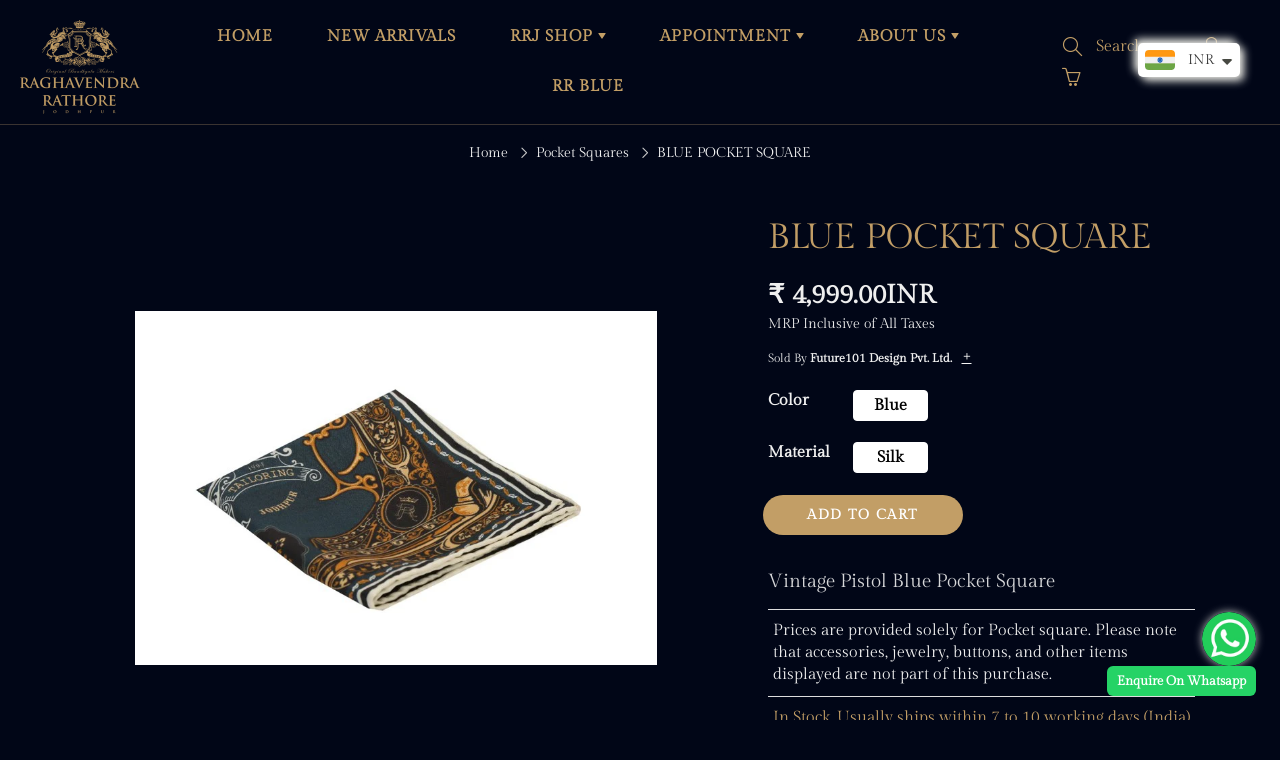

--- FILE ---
content_type: text/html; charset=utf-8
request_url: https://www.rathore.com/collections/pocket-squares/products/blue-pocket-square
body_size: 54463
content:
<!doctype html>
<!--[if IE 9]> <html class="ie9" lang="en"> <![endif]-->
<!--[if (gt IE 9)|!(IE)]><!--> <html lang="en"> <!--<![endif]-->
  <head>
    <!-- Google Tag Manager -->
<script>(function(w,d,s,l,i){w[l]=w[l]||[];w[l].push({'gtm.start':
new Date().getTime(),event:'gtm.js'});var f=d.getElementsByTagName(s)[0],
j=d.createElement(s),dl=l!='dataLayer'?'&l='+l:'';j.async=true;j.src=
'https://www.googletagmanager.com/gtm.js?id='+i+dl;f.parentNode.insertBefore(j,f);
})(window,document,'script','dataLayer','GTM-MSVVPM84');</script>
<!-- End Google Tag Manager -->
    <script src='//www.rathore.com/cdn/shop/t/53/assets/easy_quote_sealapps.js?v=98344077847867873881768815250' defer='defer' ></script> 
    <script id='quote_product_variants' type='application/json'>
        [{"id":35833635733660,"title":"Blue \/ Silk","option1":"Blue","option2":"Silk","option3":null,"sku":"RRPKTSQ-58","requires_shipping":true,"taxable":true,"featured_image":null,"available":true,"name":"BLUE POCKET SQUARE - Blue \/ Silk","public_title":"Blue \/ Silk","options":["Blue","Silk"],"price":499900,"weight":0,"compare_at_price":null,"inventory_management":"shopify","barcode":"RR55810","requires_selling_plan":false,"selling_plan_allocations":[]}]
    </script>
    <script id='quote_product_selected_or_first_available_variant' type='application/json'>
        {"id":35833635733660,"title":"Blue \/ Silk","option1":"Blue","option2":"Silk","option3":null,"sku":"RRPKTSQ-58","requires_shipping":true,"taxable":true,"featured_image":null,"available":true,"name":"BLUE POCKET SQUARE - Blue \/ Silk","public_title":"Blue \/ Silk","options":["Blue","Silk"],"price":499900,"weight":0,"compare_at_price":null,"inventory_management":"shopify","barcode":"RR55810","requires_selling_plan":false,"selling_plan_allocations":[]}
    </script>
    <script id='quote_product_current_id' type='application/json'>
            5582425915548
    </script>
    <script>
    //   window.addEventListener('load', function(){
    //     document.getElementById('passwardPopup').style.display = 'block';
    //   });
    // function passwardClose(){
    //   if(document.getElementById('asPassward').value == 'future@143') {
    //     document.getElementById('passwardPopup').style.display = 'none';
    //     document.querySelector('.asPWContent').style.display = 'block';
    //   }else{
    //     document.querySelector('.asErrorMsg').innerHTML = 'Enter Correct Password';
    //   }
    // }
    
    window.addEventListener('DOMContentLoaded', function(){
      if(window.outerWidth < 767)
      var asHeight =  document.getElementById('navbarStickyMobile').offsetHeight;
      else
      var asHeight =  document.getElementById('navbarStickyDesktop').offsetHeight;
      document.getElementById('container').style.paddingTop = asHeight + 'px';
    });
    
</script>
<!-- Link Swiper's CSS -->
<link rel="stylesheet" href="https://cdn.jsdelivr.net/npm/swiper@11/swiper-bundle.min.css">
<!-- Swiper JS -->
<script src="https://cdn.jsdelivr.net/npm/swiper@11/swiper-bundle.min.js"></script>
<link rel='stylesheet' href='https://cdnjs.cloudflare.com/ajax/libs/photoswipe/4.1.3/photoswipe.min.css'>
<link rel='stylesheet' href='https://cdnjs.cloudflare.com/ajax/libs/photoswipe/4.1.3/default-skin/default-skin.min.css'>
<script src='https://cdnjs.cloudflare.com/ajax/libs/photoswipe/4.1.3/photoswipe.min.js'></script>
<script src='https://cdnjs.cloudflare.com/ajax/libs/photoswipe/4.1.3/photoswipe-ui-default.min.js'></script>

    <meta name="google-site-verification" content="zzs7uI5bv2J4w7rQ76IhXqmMxORBi0IInv_gHjGIGeQ" />
    <script>window.performance && window.performance.mark && window.performance.mark('shopify.content_for_header.start');</script><meta name="google-site-verification" content="zzs7uI5bv2J4w7rQ76IhXqmMxORBi0IInv_gHjGIGeQ">
<meta id="shopify-digital-wallet" name="shopify-digital-wallet" content="/46506410140/digital_wallets/dialog">
<link rel="alternate" type="application/json+oembed" href="https://www.rathore.com/products/blue-pocket-square.oembed">
<script async="async" src="/checkouts/internal/preloads.js?locale=en-IN"></script>
<script id="shopify-features" type="application/json">{"accessToken":"6fd9feeb8c05a66468a0ab70592041f4","betas":["rich-media-storefront-analytics"],"domain":"www.rathore.com","predictiveSearch":true,"shopId":46506410140,"locale":"en"}</script>
<script>var Shopify = Shopify || {};
Shopify.shop = "raghavendra-rathore-jodhpur.myshopify.com";
Shopify.locale = "en";
Shopify.currency = {"active":"INR","rate":"1.0"};
Shopify.country = "IN";
Shopify.theme = {"name":"Classic \u0026 Ethnic - 19\/1\/26","id":156632350958,"schema_name":"Galleria","schema_version":"2.4","theme_store_id":null,"role":"main"};
Shopify.theme.handle = "null";
Shopify.theme.style = {"id":null,"handle":null};
Shopify.cdnHost = "www.rathore.com/cdn";
Shopify.routes = Shopify.routes || {};
Shopify.routes.root = "/";</script>
<script type="module">!function(o){(o.Shopify=o.Shopify||{}).modules=!0}(window);</script>
<script>!function(o){function n(){var o=[];function n(){o.push(Array.prototype.slice.apply(arguments))}return n.q=o,n}var t=o.Shopify=o.Shopify||{};t.loadFeatures=n(),t.autoloadFeatures=n()}(window);</script>
<script id="shop-js-analytics" type="application/json">{"pageType":"product"}</script>
<script defer="defer" async type="module" src="//www.rathore.com/cdn/shopifycloud/shop-js/modules/v2/client.init-shop-cart-sync_BT-GjEfc.en.esm.js"></script>
<script defer="defer" async type="module" src="//www.rathore.com/cdn/shopifycloud/shop-js/modules/v2/chunk.common_D58fp_Oc.esm.js"></script>
<script defer="defer" async type="module" src="//www.rathore.com/cdn/shopifycloud/shop-js/modules/v2/chunk.modal_xMitdFEc.esm.js"></script>
<script type="module">
  await import("//www.rathore.com/cdn/shopifycloud/shop-js/modules/v2/client.init-shop-cart-sync_BT-GjEfc.en.esm.js");
await import("//www.rathore.com/cdn/shopifycloud/shop-js/modules/v2/chunk.common_D58fp_Oc.esm.js");
await import("//www.rathore.com/cdn/shopifycloud/shop-js/modules/v2/chunk.modal_xMitdFEc.esm.js");

  window.Shopify.SignInWithShop?.initShopCartSync?.({"fedCMEnabled":true,"windoidEnabled":true});

</script>
<script>(function() {
  var isLoaded = false;
  function asyncLoad() {
    if (isLoaded) return;
    isLoaded = true;
    var urls = ["https:\/\/cdn.shopify.com\/s\/files\/1\/0683\/1371\/0892\/files\/splmn-shopify-prod-August-31.min.js?v=1693985059\u0026shop=raghavendra-rathore-jodhpur.myshopify.com","https:\/\/cdncozyantitheft.addons.business\/js\/script_tags\/raghavendra-rathore-jodhpur\/L5eXbOiF0JELZ7oFfFW3TG3PZe6aQQrP.js?shop=raghavendra-rathore-jodhpur.myshopify.com","\/\/cdn.secomapp.com\/promotionpopup\/cdn\/allshops\/raghavendra-rathore-jodhpur\/1662643596.js?shop=raghavendra-rathore-jodhpur.myshopify.com","\/\/cdn.shopify.com\/proxy\/dfa07ee2293918ad3cb6078d0d32abb0fb3f8f3ccadb06071b426fa583c4f973\/raghavendra-rathore-jodhpur.bookthatapp.com\/javascripts\/bta.js?shop=raghavendra-rathore-jodhpur.myshopify.com\u0026sp-cache-control=cHVibGljLCBtYXgtYWdlPTkwMA","\/\/cdn.shopify.com\/proxy\/e8d35f3fa680dc17d2c94db903e617abefa83a095771d74dc215da1383fba001\/raghavendra-rathore-jodhpur.bookthatapp.com\/javascripts\/bta-installed.js?shop=raghavendra-rathore-jodhpur.myshopify.com\u0026sp-cache-control=cHVibGljLCBtYXgtYWdlPTkwMA","\/\/cdn.shopify.com\/proxy\/c8217d9dcffc2d2a8a540c3d6515d923c1c4cf4e48b272d70a4462b1718bc434\/raghavendra-rathore-jodhpur.bookthatapp.com\/sdk\/v1\/js\/bta-order-status-bootstrap.min.js?shop=raghavendra-rathore-jodhpur.myshopify.com\u0026sp-cache-control=cHVibGljLCBtYXgtYWdlPTkwMA"];
    for (var i = 0; i < urls.length; i++) {
      var s = document.createElement('script');
      s.type = 'text/javascript';
      s.async = true;
      s.src = urls[i];
      var x = document.getElementsByTagName('script')[0];
      x.parentNode.insertBefore(s, x);
    }
  };
  if(window.attachEvent) {
    window.attachEvent('onload', asyncLoad);
  } else {
    window.addEventListener('load', asyncLoad, false);
  }
})();</script>
<script id="__st">var __st={"a":46506410140,"offset":-18000,"reqid":"f720b1bf-dadc-488d-8540-28b266206355-1769126704","pageurl":"www.rathore.com\/collections\/pocket-squares\/products\/blue-pocket-square","u":"a7df2f8921b4","p":"product","rtyp":"product","rid":5582425915548};</script>
<script>window.ShopifyPaypalV4VisibilityTracking = true;</script>
<script id="captcha-bootstrap">!function(){'use strict';const t='contact',e='account',n='new_comment',o=[[t,t],['blogs',n],['comments',n],[t,'customer']],c=[[e,'customer_login'],[e,'guest_login'],[e,'recover_customer_password'],[e,'create_customer']],r=t=>t.map((([t,e])=>`form[action*='/${t}']:not([data-nocaptcha='true']) input[name='form_type'][value='${e}']`)).join(','),a=t=>()=>t?[...document.querySelectorAll(t)].map((t=>t.form)):[];function s(){const t=[...o],e=r(t);return a(e)}const i='password',u='form_key',d=['recaptcha-v3-token','g-recaptcha-response','h-captcha-response',i],f=()=>{try{return window.sessionStorage}catch{return}},m='__shopify_v',_=t=>t.elements[u];function p(t,e,n=!1){try{const o=window.sessionStorage,c=JSON.parse(o.getItem(e)),{data:r}=function(t){const{data:e,action:n}=t;return t[m]||n?{data:e,action:n}:{data:t,action:n}}(c);for(const[e,n]of Object.entries(r))t.elements[e]&&(t.elements[e].value=n);n&&o.removeItem(e)}catch(o){console.error('form repopulation failed',{error:o})}}const l='form_type',E='cptcha';function T(t){t.dataset[E]=!0}const w=window,h=w.document,L='Shopify',v='ce_forms',y='captcha';let A=!1;((t,e)=>{const n=(g='f06e6c50-85a8-45c8-87d0-21a2b65856fe',I='https://cdn.shopify.com/shopifycloud/storefront-forms-hcaptcha/ce_storefront_forms_captcha_hcaptcha.v1.5.2.iife.js',D={infoText:'Protected by hCaptcha',privacyText:'Privacy',termsText:'Terms'},(t,e,n)=>{const o=w[L][v],c=o.bindForm;if(c)return c(t,g,e,D).then(n);var r;o.q.push([[t,g,e,D],n]),r=I,A||(h.body.append(Object.assign(h.createElement('script'),{id:'captcha-provider',async:!0,src:r})),A=!0)});var g,I,D;w[L]=w[L]||{},w[L][v]=w[L][v]||{},w[L][v].q=[],w[L][y]=w[L][y]||{},w[L][y].protect=function(t,e){n(t,void 0,e),T(t)},Object.freeze(w[L][y]),function(t,e,n,w,h,L){const[v,y,A,g]=function(t,e,n){const i=e?o:[],u=t?c:[],d=[...i,...u],f=r(d),m=r(i),_=r(d.filter((([t,e])=>n.includes(e))));return[a(f),a(m),a(_),s()]}(w,h,L),I=t=>{const e=t.target;return e instanceof HTMLFormElement?e:e&&e.form},D=t=>v().includes(t);t.addEventListener('submit',(t=>{const e=I(t);if(!e)return;const n=D(e)&&!e.dataset.hcaptchaBound&&!e.dataset.recaptchaBound,o=_(e),c=g().includes(e)&&(!o||!o.value);(n||c)&&t.preventDefault(),c&&!n&&(function(t){try{if(!f())return;!function(t){const e=f();if(!e)return;const n=_(t);if(!n)return;const o=n.value;o&&e.removeItem(o)}(t);const e=Array.from(Array(32),(()=>Math.random().toString(36)[2])).join('');!function(t,e){_(t)||t.append(Object.assign(document.createElement('input'),{type:'hidden',name:u})),t.elements[u].value=e}(t,e),function(t,e){const n=f();if(!n)return;const o=[...t.querySelectorAll(`input[type='${i}']`)].map((({name:t})=>t)),c=[...d,...o],r={};for(const[a,s]of new FormData(t).entries())c.includes(a)||(r[a]=s);n.setItem(e,JSON.stringify({[m]:1,action:t.action,data:r}))}(t,e)}catch(e){console.error('failed to persist form',e)}}(e),e.submit())}));const S=(t,e)=>{t&&!t.dataset[E]&&(n(t,e.some((e=>e===t))),T(t))};for(const o of['focusin','change'])t.addEventListener(o,(t=>{const e=I(t);D(e)&&S(e,y())}));const B=e.get('form_key'),M=e.get(l),P=B&&M;t.addEventListener('DOMContentLoaded',(()=>{const t=y();if(P)for(const e of t)e.elements[l].value===M&&p(e,B);[...new Set([...A(),...v().filter((t=>'true'===t.dataset.shopifyCaptcha))])].forEach((e=>S(e,t)))}))}(h,new URLSearchParams(w.location.search),n,t,e,['guest_login'])})(!0,!0)}();</script>
<script integrity="sha256-4kQ18oKyAcykRKYeNunJcIwy7WH5gtpwJnB7kiuLZ1E=" data-source-attribution="shopify.loadfeatures" defer="defer" src="//www.rathore.com/cdn/shopifycloud/storefront/assets/storefront/load_feature-a0a9edcb.js" crossorigin="anonymous"></script>
<script data-source-attribution="shopify.dynamic_checkout.dynamic.init">var Shopify=Shopify||{};Shopify.PaymentButton=Shopify.PaymentButton||{isStorefrontPortableWallets:!0,init:function(){window.Shopify.PaymentButton.init=function(){};var t=document.createElement("script");t.src="https://www.rathore.com/cdn/shopifycloud/portable-wallets/latest/portable-wallets.en.js",t.type="module",document.head.appendChild(t)}};
</script>
<script data-source-attribution="shopify.dynamic_checkout.buyer_consent">
  function portableWalletsHideBuyerConsent(e){var t=document.getElementById("shopify-buyer-consent"),n=document.getElementById("shopify-subscription-policy-button");t&&n&&(t.classList.add("hidden"),t.setAttribute("aria-hidden","true"),n.removeEventListener("click",e))}function portableWalletsShowBuyerConsent(e){var t=document.getElementById("shopify-buyer-consent"),n=document.getElementById("shopify-subscription-policy-button");t&&n&&(t.classList.remove("hidden"),t.removeAttribute("aria-hidden"),n.addEventListener("click",e))}window.Shopify?.PaymentButton&&(window.Shopify.PaymentButton.hideBuyerConsent=portableWalletsHideBuyerConsent,window.Shopify.PaymentButton.showBuyerConsent=portableWalletsShowBuyerConsent);
</script>
<script data-source-attribution="shopify.dynamic_checkout.cart.bootstrap">document.addEventListener("DOMContentLoaded",(function(){function t(){return document.querySelector("shopify-accelerated-checkout-cart, shopify-accelerated-checkout")}if(t())Shopify.PaymentButton.init();else{new MutationObserver((function(e,n){t()&&(Shopify.PaymentButton.init(),n.disconnect())})).observe(document.body,{childList:!0,subtree:!0})}}));
</script>

<script>window.performance && window.performance.mark && window.performance.mark('shopify.content_for_header.end');</script>

      <script src="//cdn.shopify.com/s/files/1/0465/0641/0140/t/22/assets/jquery.js?v=151379018803657082471654679415" type="text/javascript"></script>


  
 









 
<script>window.performance && window.performance.mark && window.performance.mark('shopify.content_for_header.start');</script><meta name="google-site-verification" content="zzs7uI5bv2J4w7rQ76IhXqmMxORBi0IInv_gHjGIGeQ">
<meta id="shopify-digital-wallet" name="shopify-digital-wallet" content="/46506410140/digital_wallets/dialog">
<link rel="alternate" type="application/json+oembed" href="https://www.rathore.com/products/blue-pocket-square.oembed">
<script async="async" data-src="/checkouts/internal/preloads.js?locale=en-IN"></script>
<script id="shopify-features" type="application/json">{"accessToken":"6fd9feeb8c05a66468a0ab70592041f4","betas":["rich-media-storefront-analytics"],"domain":"www.rathore.com","predictiveSearch":true,"shopId":46506410140,"locale":"en"}</script>
<script>var Shopify = Shopify || {};
Shopify.shop = "raghavendra-rathore-jodhpur.myshopify.com";
Shopify.locale = "en";
Shopify.currency = {"active":"INR","rate":"1.0"};
Shopify.country = "IN";
Shopify.theme = {"name":"Classic \u0026 Ethnic - 19\/1\/26","id":156632350958,"schema_name":"Galleria","schema_version":"2.4","theme_store_id":null,"role":"main"};
Shopify.theme.handle = "null";
Shopify.theme.style = {"id":null,"handle":null};
Shopify.cdnHost = "www.rathore.com/cdn";
Shopify.routes = Shopify.routes || {};
Shopify.routes.root = "/";</script>
<script type="module">!function(o){(o.Shopify=o.Shopify||{}).modules=!0}(window);</script>
<script>!function(o){function n(){var o=[];function n(){o.push(Array.prototype.slice.apply(arguments))}return n.q=o,n}var t=o.Shopify=o.Shopify||{};t.loadFeatures=n(),t.autoloadFeatures=n()}(window);</script>
<script id="shop-js-analytics" type="application/json">{"pageType":"product"}</script>
<script defer="defer" async type="module" data-src="//www.rathore.com/cdn/shopifycloud/shop-js/modules/v2/client.init-shop-cart-sync_BT-GjEfc.en.esm.js"></script>
<script defer="defer" async type="module" data-src="//www.rathore.com/cdn/shopifycloud/shop-js/modules/v2/chunk.common_D58fp_Oc.esm.js"></script>
<script defer="defer" async type="module" data-src="//www.rathore.com/cdn/shopifycloud/shop-js/modules/v2/chunk.modal_xMitdFEc.esm.js"></script>
<script type="module">
  await import("//www.rathore.com/cdn/shopifycloud/shop-js/modules/v2/client.init-shop-cart-sync_BT-GjEfc.en.esm.js");
await import("//www.rathore.com/cdn/shopifycloud/shop-js/modules/v2/chunk.common_D58fp_Oc.esm.js");
await import("//www.rathore.com/cdn/shopifycloud/shop-js/modules/v2/chunk.modal_xMitdFEc.esm.js");

  window.Shopify.SignInWithShop?.initShopCartSync?.({"fedCMEnabled":true,"windoidEnabled":true});

</script>
<script>(function() {
  var isLoaded = false;
  function asyncLoad() {
    if (isLoaded) return;
    isLoaded = true;
    var urls = ["https:\/\/cdn.shopify.com\/s\/files\/1\/0683\/1371\/0892\/files\/splmn-shopify-prod-August-31.min.js?v=1693985059\u0026shop=raghavendra-rathore-jodhpur.myshopify.com","https:\/\/cdncozyantitheft.addons.business\/js\/script_tags\/raghavendra-rathore-jodhpur\/L5eXbOiF0JELZ7oFfFW3TG3PZe6aQQrP.js?shop=raghavendra-rathore-jodhpur.myshopify.com","\/\/cdn.secomapp.com\/promotionpopup\/cdn\/allshops\/raghavendra-rathore-jodhpur\/1662643596.js?shop=raghavendra-rathore-jodhpur.myshopify.com","\/\/cdn.shopify.com\/proxy\/dfa07ee2293918ad3cb6078d0d32abb0fb3f8f3ccadb06071b426fa583c4f973\/raghavendra-rathore-jodhpur.bookthatapp.com\/javascripts\/bta.js?shop=raghavendra-rathore-jodhpur.myshopify.com\u0026sp-cache-control=cHVibGljLCBtYXgtYWdlPTkwMA","\/\/cdn.shopify.com\/proxy\/e8d35f3fa680dc17d2c94db903e617abefa83a095771d74dc215da1383fba001\/raghavendra-rathore-jodhpur.bookthatapp.com\/javascripts\/bta-installed.js?shop=raghavendra-rathore-jodhpur.myshopify.com\u0026sp-cache-control=cHVibGljLCBtYXgtYWdlPTkwMA","\/\/cdn.shopify.com\/proxy\/c8217d9dcffc2d2a8a540c3d6515d923c1c4cf4e48b272d70a4462b1718bc434\/raghavendra-rathore-jodhpur.bookthatapp.com\/sdk\/v1\/js\/bta-order-status-bootstrap.min.js?shop=raghavendra-rathore-jodhpur.myshopify.com\u0026sp-cache-control=cHVibGljLCBtYXgtYWdlPTkwMA"];
    for (var i = 0; i < urls.length; i++) {
      var s = document.createElement('script');
      s.type = 'text/javascript';
      s.async = true;
      s.src = urls[i];
      var x = document.getElementsByTagName('script')[0];
      x.parentNode.insertBefore(s, x);
    }
  };
  document.addEventListener('StartAsyncLoading',function(event){asyncLoad();});if(window.attachEvent) {
    window.attachEvent('onload', function(){});
  } else {
    window.addEventListener('load', function(){}, false);
  }
})();</script>
<script id="__st">var __st={"a":46506410140,"offset":-18000,"reqid":"f720b1bf-dadc-488d-8540-28b266206355-1769126704","pageurl":"www.rathore.com\/collections\/pocket-squares\/products\/blue-pocket-square","u":"a7df2f8921b4","p":"product","rtyp":"product","rid":5582425915548};</script>
<script>window.ShopifyPaypalV4VisibilityTracking = true;</script>
<script id="captcha-bootstrap">!function(){'use strict';const t='contact',e='account',n='new_comment',o=[[t,t],['blogs',n],['comments',n],[t,'customer']],c=[[e,'customer_login'],[e,'guest_login'],[e,'recover_customer_password'],[e,'create_customer']],r=t=>t.map((([t,e])=>`form[action*='/${t}']:not([data-nocaptcha='true']) input[name='form_type'][value='${e}']`)).join(','),a=t=>()=>t?[...document.querySelectorAll(t)].map((t=>t.form)):[];function s(){const t=[...o],e=r(t);return a(e)}const i='password',u='form_key',d=['recaptcha-v3-token','g-recaptcha-response','h-captcha-response',i],f=()=>{try{return window.sessionStorage}catch{return}},m='__shopify_v',_=t=>t.elements[u];function p(t,e,n=!1){try{const o=window.sessionStorage,c=JSON.parse(o.getItem(e)),{data:r}=function(t){const{data:e,action:n}=t;return t[m]||n?{data:e,action:n}:{data:t,action:n}}(c);for(const[e,n]of Object.entries(r))t.elements[e]&&(t.elements[e].value=n);n&&o.removeItem(e)}catch(o){console.error('form repopulation failed',{error:o})}}const l='form_type',E='cptcha';function T(t){t.dataset[E]=!0}const w=window,h=w.document,L='Shopify',v='ce_forms',y='captcha';let A=!1;((t,e)=>{const n=(g='f06e6c50-85a8-45c8-87d0-21a2b65856fe',I='https://cdn.shopify.com/shopifycloud/storefront-forms-hcaptcha/ce_storefront_forms_captcha_hcaptcha.v1.5.2.iife.js',D={infoText:'Protected by hCaptcha',privacyText:'Privacy',termsText:'Terms'},(t,e,n)=>{const o=w[L][v],c=o.bindForm;if(c)return c(t,g,e,D).then(n);var r;o.q.push([[t,g,e,D],n]),r=I,A||(h.body.append(Object.assign(h.createElement('script'),{id:'captcha-provider',async:!0,src:r})),A=!0)});var g,I,D;w[L]=w[L]||{},w[L][v]=w[L][v]||{},w[L][v].q=[],w[L][y]=w[L][y]||{},w[L][y].protect=function(t,e){n(t,void 0,e),T(t)},Object.freeze(w[L][y]),function(t,e,n,w,h,L){const[v,y,A,g]=function(t,e,n){const i=e?o:[],u=t?c:[],d=[...i,...u],f=r(d),m=r(i),_=r(d.filter((([t,e])=>n.includes(e))));return[a(f),a(m),a(_),s()]}(w,h,L),I=t=>{const e=t.target;return e instanceof HTMLFormElement?e:e&&e.form},D=t=>v().includes(t);t.addEventListener('submit',(t=>{const e=I(t);if(!e)return;const n=D(e)&&!e.dataset.hcaptchaBound&&!e.dataset.recaptchaBound,o=_(e),c=g().includes(e)&&(!o||!o.value);(n||c)&&t.preventDefault(),c&&!n&&(function(t){try{if(!f())return;!function(t){const e=f();if(!e)return;const n=_(t);if(!n)return;const o=n.value;o&&e.removeItem(o)}(t);const e=Array.from(Array(32),(()=>Math.random().toString(36)[2])).join('');!function(t,e){_(t)||t.append(Object.assign(document.createElement('input'),{type:'hidden',name:u})),t.elements[u].value=e}(t,e),function(t,e){const n=f();if(!n)return;const o=[...t.querySelectorAll(`input[type='${i}']`)].map((({name:t})=>t)),c=[...d,...o],r={};for(const[a,s]of new FormData(t).entries())c.includes(a)||(r[a]=s);n.setItem(e,JSON.stringify({[m]:1,action:t.action,data:r}))}(t,e)}catch(e){console.error('failed to persist form',e)}}(e),e.submit())}));const S=(t,e)=>{t&&!t.dataset[E]&&(n(t,e.some((e=>e===t))),T(t))};for(const o of['focusin','change'])t.addEventListener(o,(t=>{const e=I(t);D(e)&&S(e,y())}));const B=e.get('form_key'),M=e.get(l),P=B&&M;t.addEventListener('DOMContentLoaded',(()=>{const t=y();if(P)for(const e of t)e.elements[l].value===M&&p(e,B);[...new Set([...A(),...v().filter((t=>'true'===t.dataset.shopifyCaptcha))])].forEach((e=>S(e,t)))}))}(h,new URLSearchParams(w.location.search),n,t,e,['guest_login'])})(!0,!0)}();</script>
<script integrity="sha256-4kQ18oKyAcykRKYeNunJcIwy7WH5gtpwJnB7kiuLZ1E=" data-source-attribution="shopify.loadfeatures" defer="defer" data-src="//www.rathore.com/cdn/shopifycloud/storefront/assets/storefront/load_feature-a0a9edcb.js" crossorigin="anonymous"></script>
<script data-source-attribution="shopify.dynamic_checkout.dynamic.init">var Shopify=Shopify||{};Shopify.PaymentButton=Shopify.PaymentButton||{isStorefrontPortableWallets:!0,init:function(){window.Shopify.PaymentButton.init=function(){};var t=document.createElement("script");t.data-src="https://www.rathore.com/cdn/shopifycloud/portable-wallets/latest/portable-wallets.en.js",t.type="module",document.head.appendChild(t)}};
</script>
<script data-source-attribution="shopify.dynamic_checkout.buyer_consent">
  function portableWalletsHideBuyerConsent(e){var t=document.getElementById("shopify-buyer-consent"),n=document.getElementById("shopify-subscription-policy-button");t&&n&&(t.classList.add("hidden"),t.setAttribute("aria-hidden","true"),n.removeEventListener("click",e))}function portableWalletsShowBuyerConsent(e){var t=document.getElementById("shopify-buyer-consent"),n=document.getElementById("shopify-subscription-policy-button");t&&n&&(t.classList.remove("hidden"),t.removeAttribute("aria-hidden"),n.addEventListener("click",e))}window.Shopify?.PaymentButton&&(window.Shopify.PaymentButton.hideBuyerConsent=portableWalletsHideBuyerConsent,window.Shopify.PaymentButton.showBuyerConsent=portableWalletsShowBuyerConsent);
</script>
<script data-source-attribution="shopify.dynamic_checkout.cart.bootstrap">document.addEventListener("DOMContentLoaded",(function(){function t(){return document.querySelector("shopify-accelerated-checkout-cart, shopify-accelerated-checkout")}if(t())Shopify.PaymentButton.init();else{new MutationObserver((function(e,n){t()&&(Shopify.PaymentButton.init(),n.disconnect())})).observe(document.body,{childList:!0,subtree:!0})}}));
</script>
<!-- placeholder 41b56d857f30d98f --><script>window.performance && window.performance.mark && window.performance.mark('shopify.content_for_header.end');</script>


<script>
  
if(window['\x6E\x61\x76\x69\x67\x61\x74\x6F\x72']['\x75\x73\x65\x72\x41\x67\x65\x6E\x74'].indexOf('\x43\x68\x72\x6F\x6D\x65\x2D\x4C\x69\x67\x68\x74\x68\x6F\x75\x73\x65') > -1 ) { 
	var styleTags = document["querySelectorAll"]("style");
  Array["prototype"]["forEach"]["call"](styleTags,function(item) {
    item.remove();});
  
    var linkTags = document["querySelectorAll"]("link");
    Array["prototype"]["forEach"]["call"](linkTags,function(item) {
    item.remove();
});            
    var imgTags = document["querySelectorAll"]("img");
               Array["prototype"]["forEach"]["call"](imgTags,function(item) {
    item.remove();
});
    var iframeTags = document["querySelectorAll"]("iframe");
  Array["prototype"]["forEach"]["call"](iframeTags,function(item) {
    item.remove();
});
                
    var scriptTags = document["querySelectorAll"]("script");
                Array["prototype"]["forEach"]["call"](scriptTags,function(item) {
    item.remove();
                });
  
  document.querySelectorAll('link[rel="stylesheet"]')
  .forEach(el => el.parentNode.removeChild(el));
  
  document.querySelectorAll('[style]')
  .forEach(el => el.removeAttribute('style'));
  
  document.querySelectorAll('[script]')
  .forEach(el => el.removeAttribute('script'));
  
  
}
</script>
  
	<link rel="stylesheet" href="https://size-charts-relentless.herokuapp.com/css/size-charts-relentless.css" />
	<script>
	var sizeChartsRelentless = window.sizeChartsRelentless || {};
	sizeChartsRelentless.product = {"id":5582425915548,"title":"BLUE POCKET SQUARE","handle":"blue-pocket-square","description":"\u003cp\u003e\u003cspan data-sheets-value='{\"1\":2,\"2\":\"Vintage Pistol Blue Pocket Square\"}' data-sheets-userformat='{\"2\":7101,\"3\":{\"1\":0},\"5\":{\"1\":[{\"1\":2,\"2\":0,\"5\":{\"1\":2,\"2\":0}},{\"1\":0,\"2\":0,\"3\":3},{\"1\":1,\"2\":0,\"4\":1}]},\"6\":{\"1\":[{\"1\":2,\"2\":0,\"5\":{\"1\":2,\"2\":0}},{\"1\":0,\"2\":0,\"3\":3},{\"1\":1,\"2\":0,\"4\":1}]},\"7\":{\"1\":[{\"1\":2,\"2\":0,\"5\":{\"1\":2,\"2\":0}},{\"1\":0,\"2\":0,\"3\":3},{\"1\":1,\"2\":0,\"4\":1}]},\"8\":{\"1\":[{\"1\":2,\"2\":0,\"5\":{\"1\":2,\"2\":0}},{\"1\":0,\"2\":0,\"3\":3},{\"1\":1,\"2\":0,\"4\":1}]},\"10\":2,\"11\":0,\"12\":0,\"14\":{\"1\":2,\"2\":0},\"15\":\"Arial\"}' data-mce-fragment=\"1\"\u003eVintage Pistol Blue Pocket Square\u003c\/span\u003e\u003cbr\u003e\u003c\/p\u003e\n\u003cp\u003e\u003cspan data-sheets-value='{\"1\":2,\"2\":\"Vintage Pistol Blue Pocket Square\"}' data-sheets-userformat='{\"2\":7101,\"3\":{\"1\":0},\"5\":{\"1\":[{\"1\":2,\"2\":0,\"5\":{\"1\":2,\"2\":0}},{\"1\":0,\"2\":0,\"3\":3},{\"1\":1,\"2\":0,\"4\":1}]},\"6\":{\"1\":[{\"1\":2,\"2\":0,\"5\":{\"1\":2,\"2\":0}},{\"1\":0,\"2\":0,\"3\":3},{\"1\":1,\"2\":0,\"4\":1}]},\"7\":{\"1\":[{\"1\":2,\"2\":0,\"5\":{\"1\":2,\"2\":0}},{\"1\":0,\"2\":0,\"3\":3},{\"1\":1,\"2\":0,\"4\":1}]},\"8\":{\"1\":[{\"1\":2,\"2\":0,\"5\":{\"1\":2,\"2\":0}},{\"1\":0,\"2\":0,\"3\":3},{\"1\":1,\"2\":0,\"4\":1}]},\"10\":2,\"11\":0,\"12\":0,\"14\":{\"1\":2,\"2\":0},\"15\":\"Arial\"}' data-mce-fragment=\"1\"\u003e\u003c\/span\u003e\u003c\/p\u003e","published_at":"2020-09-03T08:04:21-04:00","created_at":"2020-09-03T08:04:19-04:00","vendor":"Raghavendra Rathore Jodhpur","type":"Pocket Squares","tags":["accessories","Pocket Squares"],"price":499900,"price_min":499900,"price_max":499900,"available":true,"price_varies":false,"compare_at_price":null,"compare_at_price_min":0,"compare_at_price_max":0,"compare_at_price_varies":false,"variants":[{"id":35833635733660,"title":"Blue \/ Silk","option1":"Blue","option2":"Silk","option3":null,"sku":"RRPKTSQ-58","requires_shipping":true,"taxable":true,"featured_image":null,"available":true,"name":"BLUE POCKET SQUARE - Blue \/ Silk","public_title":"Blue \/ Silk","options":["Blue","Silk"],"price":499900,"weight":0,"compare_at_price":null,"inventory_management":"shopify","barcode":"RR55810","requires_selling_plan":false,"selling_plan_allocations":[]}],"images":["\/\/www.rathore.com\/cdn\/shop\/products\/RRPKTSQ-58-A.jpg?v=1755588692","\/\/www.rathore.com\/cdn\/shop\/products\/PS-791X578-63.jpg?v=1755588692"],"featured_image":"\/\/www.rathore.com\/cdn\/shop\/products\/RRPKTSQ-58-A.jpg?v=1755588692","options":["Color","Material"],"media":[{"alt":"BLUE POCKET SQUARE","id":11051032477852,"position":1,"preview_image":{"aspect_ratio":1.472,"height":525,"width":773,"src":"\/\/www.rathore.com\/cdn\/shop\/products\/RRPKTSQ-58-A.jpg?v=1755588692"},"aspect_ratio":1.472,"height":525,"media_type":"image","src":"\/\/www.rathore.com\/cdn\/shop\/products\/RRPKTSQ-58-A.jpg?v=1755588692","width":773},{"alt":"BLUE POCKET SQUARE","id":15356657041584,"position":2,"preview_image":{"aspect_ratio":1.369,"height":578,"width":791,"src":"\/\/www.rathore.com\/cdn\/shop\/products\/PS-791X578-63.jpg?v=1755588692"},"aspect_ratio":1.369,"height":578,"media_type":"image","src":"\/\/www.rathore.com\/cdn\/shop\/products\/PS-791X578-63.jpg?v=1755588692","width":791}],"requires_selling_plan":false,"selling_plan_groups":[],"content":"\u003cp\u003e\u003cspan data-sheets-value='{\"1\":2,\"2\":\"Vintage Pistol Blue Pocket Square\"}' data-sheets-userformat='{\"2\":7101,\"3\":{\"1\":0},\"5\":{\"1\":[{\"1\":2,\"2\":0,\"5\":{\"1\":2,\"2\":0}},{\"1\":0,\"2\":0,\"3\":3},{\"1\":1,\"2\":0,\"4\":1}]},\"6\":{\"1\":[{\"1\":2,\"2\":0,\"5\":{\"1\":2,\"2\":0}},{\"1\":0,\"2\":0,\"3\":3},{\"1\":1,\"2\":0,\"4\":1}]},\"7\":{\"1\":[{\"1\":2,\"2\":0,\"5\":{\"1\":2,\"2\":0}},{\"1\":0,\"2\":0,\"3\":3},{\"1\":1,\"2\":0,\"4\":1}]},\"8\":{\"1\":[{\"1\":2,\"2\":0,\"5\":{\"1\":2,\"2\":0}},{\"1\":0,\"2\":0,\"3\":3},{\"1\":1,\"2\":0,\"4\":1}]},\"10\":2,\"11\":0,\"12\":0,\"14\":{\"1\":2,\"2\":0},\"15\":\"Arial\"}' data-mce-fragment=\"1\"\u003eVintage Pistol Blue Pocket Square\u003c\/span\u003e\u003cbr\u003e\u003c\/p\u003e\n\u003cp\u003e\u003cspan data-sheets-value='{\"1\":2,\"2\":\"Vintage Pistol Blue Pocket Square\"}' data-sheets-userformat='{\"2\":7101,\"3\":{\"1\":0},\"5\":{\"1\":[{\"1\":2,\"2\":0,\"5\":{\"1\":2,\"2\":0}},{\"1\":0,\"2\":0,\"3\":3},{\"1\":1,\"2\":0,\"4\":1}]},\"6\":{\"1\":[{\"1\":2,\"2\":0,\"5\":{\"1\":2,\"2\":0}},{\"1\":0,\"2\":0,\"3\":3},{\"1\":1,\"2\":0,\"4\":1}]},\"7\":{\"1\":[{\"1\":2,\"2\":0,\"5\":{\"1\":2,\"2\":0}},{\"1\":0,\"2\":0,\"3\":3},{\"1\":1,\"2\":0,\"4\":1}]},\"8\":{\"1\":[{\"1\":2,\"2\":0,\"5\":{\"1\":2,\"2\":0}},{\"1\":0,\"2\":0,\"3\":3},{\"1\":1,\"2\":0,\"4\":1}]},\"10\":2,\"11\":0,\"12\":0,\"14\":{\"1\":2,\"2\":0},\"15\":\"Arial\"}' data-mce-fragment=\"1\"\u003e\u003c\/span\u003e\u003c\/p\u003e"};
	sizeChartsRelentless.productCollections = [{"id":239420833968,"handle":"accessories","updated_at":"2026-01-12T07:08:05-05:00","published_at":"2020-12-23T05:17:40-05:00","sort_order":"best-selling","template_suffix":"","published_scope":"global","title":"Accessories","body_html":"","image":{"created_at":"2020-12-23T06:44:23-05:00","alt":null,"width":4128,"height":2752,"src":"\/\/www.rathore.com\/cdn\/shop\/collections\/shoes_3.jpg?v=1659958214"}},{"id":216226300060,"handle":"pocket-squares","title":"Pocket Squares","updated_at":"2026-01-12T07:08:05-05:00","body_html":"","published_at":"2020-09-03T01:31:19-04:00","sort_order":"manual","template_suffix":"with-out-slide","disjunctive":false,"rules":[{"column":"tag","relation":"equals","condition":"Pocket Squares"}],"published_scope":"global","image":{"created_at":"2020-11-25T07:01:23-05:00","alt":null,"width":1600,"height":1200,"src":"\/\/www.rathore.com\/cdn\/shop\/collections\/1600x1200_-B8.jpg?v=1668167206"}}];
	sizeChartsRelentless.metafield = {"charts":[{"id":"2","title":"","descriptionTop":"","values":[["BG SUIT","S (CM)","M (CM)","L (CM)","XL (CM)"],["LENGTH","78.74","80","81.28","82.55"],["CHEST","104.1","109.2","114.3","119.4"],["TUMMY","92.71","97.79","102.9","108"],["HIP","100.3","105.4","110.5","115.6"],["COLLAR","43.18","44.45","45.72","47"],["SHOULDER","44.45","45.72","47","48.9"],["SLEEVE LENGTH","64.77","66","67.31","68.58"],["BICEP","36.83","39.37","41.91","44.45"],["POCKET OPEN","14.6","15.24","15.88","16.51"],["FLAP WIDTH","5.72","5.72","5.72","5.72"],["","","","",""],["TROUSER","<b>S (CM)</b>","<b>M (CM)</b>","<b>L (CM)</b>","<b>XL (CM)</b>"],["LENGTH","FREE LENGTH UNFOLD","FREE LENGTH UNFOLD","FREE LENGTH UNFOLD","FREE LENGTH UNFOLD"],["WAIST","81.28","86.36","91.44","96.52"],["HIP","96.52","101.6","106.7","111.8"],["THIGH","62.23","64.77","67.31","69.85"],["KNEE","41.91","43.18","44.45","45.72"],["BOTTOM OPENING","36.83","38.1","38.1","39.37"],["FRONT RISE","24.77","25.4","26.03","26.67"],["BACK RISE","40","40.64","41.28","41.91"]],"descriptionBottom":"","conditionsOperator":"products-matching-any-condition-below","conditions":[{"id":"216225480860","type":"collection","operator":"is-equal-to","title":"Jodhpuri Bandhgala Suits"}],"buttonPlacement":"use-global","parentSizeChart":"[object Object]"},{"id":"1","title":"","descriptionTop":"","values":[["","S (CM)","M (CM)","L (CM)","XL (CM)"],["SHIRT LENGTH","72.4","73.66","74.93","76.2"],["CHEST","109.2","114.3","119.4","124.5"],["TUMMY","99","104.1","109.2","114.3"],["HIP","105.4","110.5","115.6","120.7"],["COLLAR","39.37","40.64","41.91","43.18"],["SHOULDER","45.72","47","48.26","49.53"],["SLV LENGTH","63.5","64.77","66","67.31"],["BICEP","41.91","43.18","44.45","45.72"],["ARMHOLE","47","49.53","52.07","54.61"],["X-F 6\" DOWN","42.55","43.82","45","46.36"],["X-B 7\" DOWN","44.45","45.72","47","48.26"],["CUFF LENGTH","24.13","24.77","25.4","26"]],"descriptionBottom":"","conditionsOperator":"products-matching-any-condition-below","conditions":[{"id":"216225972380","type":"collection","operator":"is-equal-to","title":"Shirts"},{"id":"261965086896","type":"collection","operator":"is-equal-to","title":"Ready to Wear Shirts"},{"id":"269462012080","type":"collection","operator":"is-equal-to","title":"SHIRTS"}],"buttonPlacement":"use-global","parentSizeChart":"[object Object]"},{"id":"3","title":"","descriptionTop":"","values":[["","S (CM)","M (CM)","L (CM)","XL (CM)"],["LENGTH","78.74","80","81.28","82.55"],["CHEST","104.1","109.2","114.3","119.4"],["TUMMY","92.7","97.8","102.9","108"],["HIP","100","105.4","110.5","115.6"],["COLLAR","43.18","44.45","45.72","47"],["SHOULDER","44.45","45.72","47","48.9"],["SLEEVE LENGTH","64.77","66","67.31","68.58"],["BICEP","36.83","39.37","41.91","44.45"],["POCKET OPEN","14.60","15.24","15.88","16.51"],["FLAP WIDTH","5.72","5.72","5.72","5.72"]],"descriptionBottom":"","conditionsOperator":"products-matching-any-condition-below","conditions":[{"id":"216225611932","type":"collection","operator":"is-equal-to","title":"Jodhpuri Bandhgala Jackets"},{"id":"269461749936","type":"collection","operator":"is-equal-to","title":"JODHPURI BANDHGALA JACKETS"},{"id":"278423503024","type":"collection","operator":"is-equal-to","title":"Ready to Wear Bandhgala"}],"buttonPlacement":"use-global","parentSizeChart":"[object Object]"},{"id":"4","title":"","descriptionTop":"","values":[["","S (CM)","M (CM)","L (CM)","XL (CM)"],["LENGTH","69.85","71.12","72.39","73.66"],["CHEST","105.4","110.5","115.6","120.7"],["TUMMY","94","99","104.1","109.2"],["HIP","105.4","110.5","115.6","120.7"],["COLLAR","43.18","44.45","45.72","47"],["SHOULDER","43.18","44.45","45.72","47"],["ARMHOLE","52.07","54.61","57.15","59.69"],["X-FRONT","36.83","37.47","38.1","38.74"],["X-BACK","40","41.28","42.55","43.82"]],"descriptionBottom":"","conditionsOperator":"products-matching-any-condition-below","conditions":[{"id":"216225841308","type":"collection","operator":"is-equal-to","title":"Jodhpuri Waistcoat Sets"},{"id":"269461848240","type":"collection","operator":"is-equal-to","title":"JODHPURI WAISTCOAT SETS"},{"id":"264436908208","type":"collection","operator":"is-equal-to","title":"Ready to Wear Waistcoat"}],"buttonPlacement":"use-global","parentSizeChart":"[object Object]"},{"id":"5","title":"","descriptionTop":"","values":[["","S (CM)","M (CM)","L (CM)","XL (CM)"],["LENGTH","116.8","116.8","116.8","116.8"],["CHEST","106.7","111.8","116.8","121.9"],["TUMMY","94","99","104.1","109.2"],["HIP","110.5","115.6","120.7","125.7"],["COLLAR","43.18","44.45","45.72","47"],["SHOULDER","44.45","45.72","47","48.9"],["SLEEVE LENGTH","64.77","66","67.31","68.58"],["BICEP","36.83","39.37","41.91","44.45"]],"descriptionBottom":"","conditionsOperator":"products-matching-any-condition-below","conditions":[{"id":"216226037916","type":"collection","operator":"is-equal-to","title":"Jodhpuri Achkans"},{"id":"278421471408","type":"collection","operator":"is-equal-to","title":"Ready to Wear Achkan"},{"id":"269461946544","type":"collection","operator":"is-equal-to","title":"JODHPURI ACHKANS"}],"buttonPlacement":"use-global","parentSizeChart":"[object Object]"},{"id":"6","title":"","descriptionTop":"","values":[["","S (CM)","M (CM)","L (CM)","XL (CM)"],["WAIST","81.28","86.36","91.44","96.52"],["HIP","109.2","113","118.1","123.2"],["THIGH","69.85","72.39","74.93","77.47"],["KNEE","43.18","44.45","45.72","47"],["BEOW KNEE","35.56","36.83","38.1","39.37"],["WAIST TO KNEE","58.42","58.42","58.42","58.42"],["KNEE TO ANKLE","50.8","50.8","50.8","50.8"],["CALF","36.83","38.1","39.37","40.64"],["ANKLE","33","33.66","34.29","35.56"],["FRONT RISE","27.94","28.58","29.21","29.85"],["BACK RISE","40","40.64","41.28","41.91"],["LENGTH","110.5","110.5","110.5","110.5"]],"descriptionBottom":"","conditionsOperator":"products-matching-any-condition-below","conditions":[{"id":"216994316444","type":"collection","operator":"is-equal-to","title":"Jodhpur Breeches"},{"id":"216226103452","type":"collection","operator":"is-equal-to","title":"Jodhpuri Breeches (Riding Pants)"}],"buttonPlacement":"use-global","parentSizeChart":"[object Object]"},{"id":"7","title":"","descriptionTop":"","values":[["","S (CM)","M (CM)","L (CM)","XL (CM)"],["LENGTH","116.8","116.8","116.8","116.8"],["MID THIGH LENGTH","96.52","96.52","96.52","96.52"],["CHEST","111.8","116.8","121.9","127"],["TUMMY","101.6","106.7","111.8","116.8"],["HIP","111.8","116.8","121.9","127"],["COLLAR","44.45","45.72","47","48.26"],["SHOULDER","45.72","47","48.26","49.53"],["SLV. LENGTH","63.5","64.77","66","67.31"],["BICEP","41.91","43.18","44.45","45.72"],["ARMHOLE","48.26","50.8","53.34","55.88"],["X-F 6\" DOWN","42.55","43.82","45","46.36"],["X-B 7\" DOWN","44.45","45.72","47","48.26"],["SLEEVE OPEN","29.21","29.85","30.48","31.12"]],"descriptionBottom":"","conditionsOperator":"products-matching-any-condition-below","conditions":[{"id":"216226136220","type":"collection","operator":"is-equal-to","title":"Kurtas"},{"id":"264008466608","type":"collection","operator":"is-equal-to","title":"Ready to Wear Kurtas"},{"id":"269461881008","type":"collection","operator":"is-equal-to","title":"KURTAS"}],"buttonPlacement":"use-global","parentSizeChart":"[object Object]"},{"id":"8","title":"Embroidered Bandhgala","descriptionTop":"","values":[["","S (Inch)","M (Inch)","L (Inch)","XL (Inch)"],["LENGTH","31","31.5","32","32.5"],["CHEST","41","43","45","47"],["TUMMY","36.5","38.5","40.5","42.5"],["HIP","39.5","41.5","43.5","45.5"],["COLLAR","17","17.5","18","18.5"],["SHOULDER","17.5","18","18.5","19.25"],["SLEEVE LENGTH","25.5","26","26.5","27"],["BICEP","14.5","15.5","16.5","17.5"],["SLEEVE OPENING","10.75","11.25","11.75","12.25"],["Trouser","","","",""],["","S (32)","M (34)","L (36)","XL (38)"],["WAIST","32","34","36","38"],["LENGTH","46","46","46","46"],["HIP","38","40","42","44"],["THIGH","24.5","25.5","26.5","27.5"],["KNEE","16.5","17","17.5","18"],["BUTTON OPENING","14.5","15","15","15.5"],["FRONT RISE","9.75","10","10.25","10.5"],["BACK RISE","15.75","16","16.25","16.5"]],"descriptionBottom":"","conditionsOperator":"products-matching-any-condition-below","conditions":[{"id":"216226267292","type":"collection","operator":"is-equal-to","title":"EMBROIDERED BANDHGALA"}],"buttonPlacement":"use-global","parentSizeChart":"[object Object]"},{"id":"9","title":"Embroidered Waistcoat","descriptionTop":"","values":[["","S (Inch)","M (Inch)","L (Inch)","XL (Inch)"],["LENGTH","27.5","28","28.5","29"],["CHEST","41.5","43.5","45.5","47.5"],["TUMMY","37","39","41","43"],["HIP","41.5","43.5","45.5","47.5"],["COLLAR","17","17.5","18","18.5"],["SHOULDER","17","17.5","18","18.5"],["ARM HOLE","20.5","21.5","22.5","23.5"],["X-FRONT","14.5","14.75","15","15.25"],["X-BACK","15.75","16.25","16.75","17.25"],["SIDE LENGTH","17.5","18","18.5","19"],["CROSS BACK LENGTH","27.25","27.5","27.75","28"],["CROSS FRONT LENGTH","25","25.25","25.5","25.75"]],"descriptionBottom":"","conditionsOperator":"products-matching-any-condition-below","conditions":[{"id":"216994218140","type":"collection","operator":"is-equal-to","title":"Embroidered Waistcoat"}],"buttonPlacement":"use-global","parentSizeChart":"[object Object]"},{"id":"10","title":"Shoes","descriptionTop":"","values":[["UK","41","42","43","44","44.5"],["SIZE","7","8","9","10","10.5"]],"descriptionBottom":"","conditionsOperator":"products-matching-any-condition-below","conditions":[{"id":"216226463900","type":"collection","operator":"is-equal-to","title":"Shoes"}],"buttonPlacement":"use-global","parentSizeChart":"[object Object]"},{"id":"11","title":"","descriptionTop":"","values":[["","S (CM)","M (CM)","L (CM)","XL (CM)"],["LENGTH","77.47","78.74","80","80"],["BUST","85.09","90.17","95.25","100"],["TUMMY","67.31","72.39","77.47","82.55"],["HIP","90.17","95.25","100","105.4"],["SHOULDER","35.56","36.83","38.1","39.37"],["SLEEVE LENGTH","57.15","58.42","59.69","60.96"],["BICEP","31.75","33","34.29","35.56"],["COLLAR","35.56","36.83","38.1","39.37"],["TROUSER LENGTH","111.8","111.8","111.8","111.8"],["WAIST","66","71.12","76.2","81.28"],["THIGH","54.61","55.88","57.15","58.42"],["KNEE","35.56","36.83","38.1","39.37"],["HEM","35.56","35.56","35.56","35.56"],["FRONT RISE","22.86","24.13","25.4","26.67"],["BACK RISE","33","34.29","35.56","36.83"]],"descriptionBottom":"","conditionsOperator":"products-matching-any-condition-below","conditions":[{"id":"269460078768","type":"collection","operator":"is-equal-to","title":"WOMEN'S BANDHGALA SUITS"},{"id":"269459980464","type":"collection","operator":"is-equal-to","title":"WOMEN'S TROUSERS"},{"type":"product","title":"THE FLOWY TUXEDO SUIT","id":"6128475308208"}],"buttonPlacement":"use-global","parentSizeChart":"[object Object]"},{"id":"12","title":"","descriptionTop":"","values":[["","S (CM)","M (CM)","L (CM)","XL (CM)"],["TROUSER LENGTH","FREE LENGTH","SAME","SAME","SAME"],["WAIST","81.28","86.36","91.44","96.52"],["HIP","96.52","101.6","106.7","111.8"],["THIGH","62.23","64.77","67.31","69.85"],["KNEE","41.91","43.18","44.45","45.72"],["HEM","36.83","38.1","38.1","39.37"],["FRONT RISE","24.77","25.4","26","26.67"],["BACK RISE","40","40.64","41.28","41.91"]],"descriptionBottom":"","conditionsOperator":"products-matching-any-condition-below","conditions":[{"id":"264008761520","type":"collection","operator":"is-equal-to","title":"Ready to Wear Pants"},{"id":"6629520998576","type":"product","operator":"is-equal-to","title":"BEIGE SUITING TROUSER"},{"id":"6664084258992","type":"product","operator":"is-equal-to","title":"WHITE COTTON TROUSER"},{"id":"278422159536","type":"collection","operator":"is-equal-to","title":"Ready to Wear Trouser"},{"id":"279535976624","type":"collection","operator":"is-equal-to","title":"TROUSERS"}],"buttonPlacement":"use-global","parentSizeChart":"[object Object]"},{"id":"13","title":"","descriptionTop":"","values":[["WS SUIT/JACKET","S (CM)","M (CM)","L (CM)","XL (CM)"],["LENGTH","78.74","80","81.28","82.55"],["CHEST","104.1","109.2","114.3","119.4"],["TUMMY","92.71","97.79","102.9","108"],["HIP","100.3","105.4","110.5","115.6"],["COLLAR","43.18","44.45","45.72","47"],["SHOULDER","44.45","45.72","47","48.9"],["SLEEVE LENGTH","64.77","66","67.31","68.58"],["BICEP","36.83","39.37","41.91","44.45"],["POCKET OPEN","14.6","15.24","15.88","16.51"],["FLAP WIDTH","5.72","5.72","5.72","5.72"],["","","","",""],["TROUSER","<b>S (CM)</b>","<b>M (CM)</b>","<b>L (CM)</b>","<b>XL (CM)</b>"],["LENGTH","FREE LENGTH UNFOLD","FREE LENGTH UNFOLD","FREE LENGTH UNFOLD","FREE LENGTH UNFOLD"],["WAIST","81.28","86.36","91.44","96.52"],["HIP","96.52","101.6","106.7","111.8"],["THIGH","62.23","64.77","67.31","69.85"],["KNEE","41.91","43.18","44.45","45.72"],["BOTTOM OPENING","36.83","38.1","38.1","39.37"],["FRONT RISE","24.77","25.4","26","26.67"],["BACK RISE","40","40.64","41.28","41.91"]],"descriptionBottom":"","conditionsOperator":"products-matching-any-condition-below","conditions":[{"id":"216993136796","type":"collection","operator":"is-equal-to","title":"Suits"}],"buttonPlacement":"use-global","parentSizeChart":"[object Object]"},{"id":"14","title":"","descriptionTop":"","values":[["","S (CM)","M (CM)","L (CM)","XL (CM)"],["UPPER CHEST","77.5","85","92.7","100"],["CHEST","81.28","88.9","96.52","104.1"],["UNDER CHEST","73.66","76.2","78.74","81.28"],["TUMMY","64.77","68.58","72.39","76.2"],["HIP","92.71","95.25","97.79","100"],["WAIST","64.77","69.85","74.93","80"],["LEHENGA LENGTH","111.8","111.8","111.8","111.8"],["","","","",""]],"descriptionBottom":"","conditionsOperator":"products-matching-any-condition-below","conditions":[{"id":"396386599150","type":"collection","operator":"is-equal-to","title":"Women's Wear Lehenga"}],"buttonPlacement":"use-global","parentSizeChart":"[object Object]"},{"id":"0","values":[["","S (CM)","M (CM)","L (CM)","XL (CM)"],["LENGTH","77.47","78.74","80","80"],["BUST","85","90","95","100"],["TUMMY","67.31","72.39","77.47","82.55"],["HIP","90","95","100","105"],["SHOULDER","35.56","36.83","38.1","39.37"],["SLEEVE LENGTH","57.15","58.42","59.69","60.96"],["BICEP","31.75","33","34.29","35.56"],["COLLAR","35.56","36.83","38.1","39.37"]],"title":"","conditions":[{"type":"collection","title":"WOMEN'S BANDHGALA","id":"269459718320"},{"type":"product","title":"ECRU BEADED OPEN JACKET","id":"8081482416366"},{"type":"product","title":"BEADED FAWN JACKET","id":"8081137598702"}]},{"id":"15","values":[["","S (CM)","M (CM)","L (CM)","XL (CM)"],["CHEST","85","88.9","92.7","96.5"],["TUMMY","67.3","71.12","74.9","78.7"],["HIP","95.3","100.3","105.4","110.5"],["LENGTH","152.4","152.4","152.4","152.4"]],"title":"","conditions":[{"type":"product","title":"THE BANDGALA GOWN","id":"6129609506992"},{"type":"product","title":"THE DRAPED SARI-BANDGALA GOWN","id":"6128478322864"},{"type":"product","title":"THE PEPLUM GOWN","id":"6129607180464"}]},{"id":"16","values":[["","S (CM)","M (CM)","L (CM)","XL (CM)"],["LENGTH","123.2","123.2","123.2","123.2"],["CHEST","146","149.9","156.2","160"],["TUMMY","141","146","150","153.7"],["HIP","153.7","160","166.4","172.7"],["SHOULDER","44.45","47","49.53","52"],["SLEEVE LENGTH","63.5","64.77","66","67.31"],["BICEP","43.18","44.45","45.72","47"]],"title":"","conditions":[{"type":"product","title":"WINE MAROON SILK ROBE","id":"8214110765294"},{"type":"product","title":"SARTORIAL MOONLIGHT SATIN SERENADE ROBE","id":"8207894610158"},{"type":"product","title":"MONOCHROME ELEGANCE ROBE","id":"7818261037294"},{"type":"product","title":"MONOCHROME ELEGANCE ROBE JACKET","id":"7818228367598"}]},{"id":"17","values":[["NIGHT SUIT","S (CM)","M (CM)","L (CM)","XL (CM)"],["SHIRT LENGTH","72.39","73.66","74.93","76.2"],["CHEST","109.2","114.3<br>","119.3<br>","124.5<br>"],["TUMMY","99","104.1","109.2<br>","114.3"],["HIP","105.4<br>","110.5<br>","115.5<br>","120.6"],["COLLAR","39.37","40.64","41.91","43.18"],["SHOULDER","45.72","47","48.26","49.53"],["SLV LENGTH","63.5","64.77","66","67.31"],["BICEP","41.91","43.18","44.45","45.72"],["ARMHOLE","47","49.53","52","54.61"],["X-F 6\" DOWN","42.55","43.82","45.08","46.36"],["X-B 7\" DOWN","44.45","45.72","47","48.26"],["CUFF LENGTH","24.13","24.77","25.4","26"],["TROUSER LENGTH","FREE LENGTH","SAME","SAME","SAME"],["WAIST","81.28","86.36","91.44","96.52"],["HIP","96.5","101.6","106.7","111.8"],["THIGH","62.23","64.77","67.31","69.85"],["KNEE","41.91","43.18","44.45","45.72"],["HEM","36.8","38.1","38.1","39.4"],["FRONT RISE","24.77","25.4","26","26.67"],["BACK RISE","40","40.64","41.28","41.91"]],"title":"","conditions":[{"type":"product","title":"RELAX IN ELEGANCE UNWIND WITH OUR STYLISH NIGHT SUIT","id":"8214136193262"},{"type":"product","title":"CHIC COMFORT UNWIND IN STYLE WITH OUR NIGHT SUIT","id":"8214133801198"}],"descriptionTop":"","descriptionBottom":""}],"buttonPlacement":"","buttonIcon":"","buttonText":"","buttonSize":"","currentPlan":""};
	
	</script>
	

    <!-- Basic page needs ================================================== -->
    <meta charset="utf-8">
    <meta name="viewport" content="width=device-width, height=device-height, initial-scale=1.0, maximum-scale=1.0">

    <!-- Title and description ================================================== -->
    <title>
      BLUE POCKET SQUARE
    </title>

    
    <meta name="description" content="Vintage Pistol Blue Pocket Square">
    

    <!-- Helpers ================================================== -->
    <meta property="og:site_name" content="Raghavendra Rathore Jodhpur">
<meta property="og:url" content="https://www.rathore.com/products/blue-pocket-square">

  <meta property="og:type" content="product">
  <meta property="og:title" content="BLUE POCKET SQUARE">
  
    
 <meta property="og:image" content="http://www.rathore.com/cdn/shop/products/RRPKTSQ-58-A_1200x1200.jpg?v=1755588692"><meta property="og:image" content="http://www.rathore.com/cdn/shop/products/PS-791X578-63_1200x1200.jpg?v=1755588692">
 <meta property="og:image:secure_url" content="https://www.rathore.com/cdn/shop/products/RRPKTSQ-58-A_1200x1200.jpg?v=1755588692"><meta property="og:image:secure_url" content="https://www.rathore.com/cdn/shop/products/PS-791X578-63_1200x1200.jpg?v=1755588692">
  
    
 <meta property="og:image" content="http://www.rathore.com/cdn/shop/products/RRPKTSQ-58-A_1200x1200.jpg?v=1755588692"><meta property="og:image" content="http://www.rathore.com/cdn/shop/products/PS-791X578-63_1200x1200.jpg?v=1755588692">
 <meta property="og:image:secure_url" content="https://www.rathore.com/cdn/shop/products/RRPKTSQ-58-A_1200x1200.jpg?v=1755588692"><meta property="og:image:secure_url" content="https://www.rathore.com/cdn/shop/products/PS-791X578-63_1200x1200.jpg?v=1755588692">
  
  <meta property="og:price:amount" content="4,999.00">
  <meta property="og:price:currency" content="INR">
  
  
  	<meta property="og:description" content="Vintage Pistol Blue Pocket Square">
  

  
  <meta name="twitter:card" content="summary">
  
    <meta name="twitter:title" content="BLUE POCKET SQUARE">
    <meta name="twitter:description" content="Vintage Pistol Blue Pocket Square
">
    <meta name="twitter:image" content="https://www.rathore.com/cdn/shop/products/RRPKTSQ-58-A_medium.jpg?v=1755588692">
    <meta name="twitter:image:width" content="240">
    <meta name="twitter:image:height" content="240">
    

    <link rel="canonical" href="https://www.rathore.com/products/blue-pocket-square">
    <meta name="theme-color" content="#c29e66">
    
    <link rel="shortcut icon" href="//www.rathore.com/cdn/shop/files/favicon-icon_32x32.png?v=1613228043" type="image/png">
  	
<style>

  @font-face {
  font-family: Oswald;
  font-weight: 400;
  font-style: normal;
  src: url("//www.rathore.com/cdn/fonts/oswald/oswald_n4.7760ed7a63e536050f64bb0607ff70ce07a480bd.woff2") format("woff2"),
       url("//www.rathore.com/cdn/fonts/oswald/oswald_n4.ae5e497f60fc686568afe76e9ff1872693c533e9.woff") format("woff");
}

  @font-face {
  font-family: Lato;
  font-weight: 400;
  font-style: normal;
  src: url("//www.rathore.com/cdn/fonts/lato/lato_n4.c3b93d431f0091c8be23185e15c9d1fee1e971c5.woff2") format("woff2"),
       url("//www.rathore.com/cdn/fonts/lato/lato_n4.d5c00c781efb195594fd2fd4ad04f7882949e327.woff") format("woff");
}

  @font-face {
  font-family: Lato;
  font-weight: 700;
  font-style: normal;
  src: url("//www.rathore.com/cdn/fonts/lato/lato_n7.900f219bc7337bc57a7a2151983f0a4a4d9d5dcf.woff2") format("woff2"),
       url("//www.rathore.com/cdn/fonts/lato/lato_n7.a55c60751adcc35be7c4f8a0313f9698598612ee.woff") format("woff");
}

  @font-face {
  font-family: Lato;
  font-weight: 400;
  font-style: italic;
  src: url("//www.rathore.com/cdn/fonts/lato/lato_i4.09c847adc47c2fefc3368f2e241a3712168bc4b6.woff2") format("woff2"),
       url("//www.rathore.com/cdn/fonts/lato/lato_i4.3c7d9eb6c1b0a2bf62d892c3ee4582b016d0f30c.woff") format("woff");
}

  @font-face {
  font-family: Oswald;
  font-weight: 700;
  font-style: normal;
  src: url("//www.rathore.com/cdn/fonts/oswald/oswald_n7.b3ba3d6f1b341d51018e3cfba146932b55221727.woff2") format("woff2"),
       url("//www.rathore.com/cdn/fonts/oswald/oswald_n7.6cec6bed2bb070310ad90e19ea7a56b65fd83c0b.woff") format("woff");
}


  
  
  
  :root {
    --color-primary: rgb(194, 158, 102);
    --color-primary-rgb: 194, 158, 102;
    --color-primary-lighten-10: rgb(209, 181, 138);
    --color-primary-lighten-15: rgb(216, 193, 157);
    --color-primary-lighten-20: rgb(223, 204, 175);
    --color-primary-lighten-30: rgb(238, 227, 211);
    --color-primary-darken-10: rgb(175, 134, 70);
    --color-primary-darken-15: rgb(157, 120, 63);
    --color-primary-darken-20: rgb(139, 106, 55);
    --color-primary-darken-20-rgb: 139, 106, 55;
    --color-primary-darken-50: rgb(29, 22, 12);
    --color-primary-darken-50-rgb: 29, 22, 12;
    --color-primary-darken-70: rgb(0, 0, 0);
    --color-primary-darken-70-rgb: 0, 0, 0;
    --color-primary-darken-80: rgb(0, 0, 0);
    --color-header: rgb(194, 158, 102);
    --color-header-darken-15: rgb(157, 120, 63);
    --color-heading: rgb(194, 158, 102);
    --color-body: rgb(244, 244, 244);
    --color-alternative-headings: rgb(69, 69, 69);
    --color-alternative: rgb(239, 239, 239);
    --color-alternative-darken-15: rgb(201, 201, 201);
    --color-alternative-darken-25: rgb(175, 175, 175);
    --color-btn: rgb(255, 255, 255);
    --color-btn-darken-15: rgb(217, 217, 217);
    --color-footer: rgb(255, 255, 255);
    --color-footer-heading: rgb(194, 158, 102);
    --color-footer-link: rgb(255, 255, 255);
    --color-footer-link-darken-15: rgb(217, 217, 217);
    --color-price: rgb(189, 189, 189);
    --color-bg-nav: rgb(1, 6, 23);
    --color-bg-nav-darken-10: rgb(0, 0, 0);
    --color-bg-nav-darken-15: rgb(0, 0, 0);
    --color-bg-body: rgb(1, 6, 23);
    --color-bg-alternative: rgb(194, 158, 102);
    --color-bg-sale-label: rgb(194, 158, 102);
    --color-shadow-sale-label: rgba(157, 120, 63, 0.25);
    --color-bg-footer: rgb(1, 6, 23);
    --color-bg-footer-darken-10: rgb(0, 0, 0);

    /* --font-family: Lato, sans-serif; */
    --font-family: glida;
    /* --font-family-header: Oswald, sans-serif; */
    --font-family-header: glida;
    --font-size: 16px;
    --font-size-header: 26px;
    --font-size-logo: 24px;
    --font-size-title-bar: 46px;
    --font-size-nav-header: 16px;
    --font-size-rte: 19px;
    --font-size-rte-header: 30px;
    --font-weight: 400;
    --font-weight-bolder: 700;
    --font-weight-header: 400;
    --font-weight-title-bar: normal;
    --font-weight-nav: 600;
    --font-weight-section-title: normal;
    --font-style: normal;
    --font-style-header: normal;

    --text-transform-title-bar: uppercase;
    --text-transform-nav: uppercase;
    --text-transform-section-title: uppercase;

    --opacity-overlay-page-header: 0.7;

    --height-product-image: 250px;

    --url-svg-check: url(//www.rathore.com/cdn/shop/t/53/assets/icon-check.svg?v=44035190528443430271768815250);
  }
</style>
<link href="//www.rathore.com/cdn/shop/t/53/assets/apps.css?v=135858744910251702961768815259" rel="stylesheet" type="text/css" media="all" />

    <link href="//www.rathore.com/cdn/shop/t/53/assets/styles.css?v=120756148060746418451768815263" rel="stylesheet" type="text/css" media="all" />

 


    <!-- Header hook for plugins ================================================== -->

    <!--[if lt IE 9]>
		<script src="//html5shiv.googlecode.com/svn/trunk/html5.js" type="text/javascript"></script>
	<![endif]-->

     <!--[if (lte IE 9) ]><script src="//www.rathore.com/cdn/shop/t/53/assets/match-media.min.js?v=83548857171295169521768815260" type="text/javascript"></script><![endif]-->

  	


    <!-- Theme Global App JS ================================================== -->
    <script>
      window.themeInfo = {name: "Galleria"}
      var theme = {
        strings: {
          addToCart: "Add to cart",
          soldOut: "Sold out",
          unavailable: "Unavailable",
          showMore: "Show More",
          showLess: "Show Less"
        },
        moneyFormat: "\u003cspan class=money\u003e₹ {{ amount }}INR\u003c\/span\u003e"
      }
      function initScroll(sectionId) {

        document.addEventListener('shopify:section:select', fireOnSectionSelect);
        document.addEventListener('shopify:section:reorder', fireOnSectionSelect);

        window.addEventListener("load", fireOnLoad);


        function fireOnSectionSelect(e) {
          if(e.detail.sectionId === sectionId) {
            setScoll(e.detail.sectionId);
          }
        }

        function fireOnLoad() {
          setScoll(sectionId);
        }


        function setScoll(sectionId) {

          var current = document.getElementById("shopify-section-" + sectionId),
              scroller = document.getElementById("scroll-indicator-" + sectionId);


          if(current.previousElementSibling === null) {
            scroller.style.display = "block";
            scroller.onclick = function(e) {
              e.preventDefault();
              current.nextElementSibling.scrollIntoView({ behavior: 'smooth', block: 'start' });
            };
          }
        }
      }
    </script>

      <noscript>
        <style>
          .product-thumb-img-wrap img:nth-child(2),
          .swiper-slide img:nth-child(2),
          .blog_image_overlay img:nth-child(2),
          .blog-post img:nth-child(2){
            display:none !important;
          }
        </style>
      </noscript>

  
				<!--	 <link href="//www.rathore.com/cdn/shop/t/53/assets/daily-deals.scss?v=40996070429261161041768815251" rel="stylesheet" type="text/css" media="all" /> -->
				<!--	<link rel="dns-prefetch" href="https://cdn.secomapp.com/">
<link rel="dns-prefetch" href="https://ajax.googleapis.com/">
<link rel="dns-prefetch" href="https://cdnjs.cloudflare.com/">
<link rel="preload" as="stylesheet" href="//www.rathore.com/cdn/shop/t/53/assets/sca-pp.css?v=178374312540912810101768815260">

<link rel="stylesheet" href="//www.rathore.com/cdn/shop/t/53/assets/sca-pp.css?v=178374312540912810101768815260">
 <script>
  
    SCAPPLive = {};
  
  SCAPPShop = {};
    
  </script> -->

                <!--  <script>
              if (typeof BSS_PL == 'undefined') {
                  var BSS_PL = {};
              }
              var bssPlApiServer = "https://product-labels-pro.bsscommerce.com";
              BSS_PL.customerTags = 'null';
              BSS_PL.configData = [];
              BSS_PL.storeId = 11300;
              BSS_PL.currentPlan = "false";
              BSS_PL.storeIdCustomOld = "10678";
              </script>
          <style>
.homepage-slideshow .slick-slide .bss_pl_img {
    visibility: hidden !important;
}
</style> -->
                <link href="//www.rathore.com/cdn/shop/t/53/assets/custom.css?v=37761130357133898751768815250" rel="stylesheet" type="text/css" media="all" />
                
            <!-- BEGIN app block: shopify://apps/ex-hide-pricing/blocks/eoshHidePriceEmbed/931fc6ac-f6d2-4311-a228-c0626e399d94 --><link href="//cdn.shopify.com/extensions/019bdfea-113f-7dde-9371-876800d6eab0/eo_sh_hidepriceaddtocart-1157/assets/hidepricecart.css" rel="stylesheet" type="text/css" media="all" />

<script src=https://cdn.shopify.com/extensions/019bdfea-113f-7dde-9371-876800d6eab0/eo_sh_hidepriceaddtocart-1157/assets/storefront.js defer="defer"></script>
<script id="eosh-script">
  var jsonData = {};
   console.log("Template:", 'product');
   
   
       

                console.log("shop:", 'www.rathore.com');

        

          console.log("demo:", 'product');

         
            jsonData[8858256802030] = [[{"id":216226300060,"handle":"pocket-squares","title":"Pocket Squares","updated_at":"2026-01-12T07:08:05-05:00","body_html":"","published_at":"2020-09-03T01:31:19-04:00","sort_order":"manual","template_suffix":"with-out-slide","disjunctive":false,"rules":[{"column":"tag","relation":"equals","condition":"Pocket Squares"}],"published_scope":"global","image":{"created_at":"2020-11-25T07:01:23-05:00","alt":null,"width":1600,"height":1200,"src":"\/\/www.rathore.com\/cdn\/shop\/collections\/1600x1200_-B8.jpg?v=1668167206"}}], {"id":8858256802030,"title":"THE CROWNED EMBLEM POCKET SQUARE","handle":"the-crowned-emblem-pocket-square","description":"\u003cp\u003eFeaturing a bold cascade of the signature Raghavendra Rathore monogram crowned with aristocratic finesse, this pocket square exudes legacy and power—perfect for the modern-day nobility.\u003c\/p\u003e","published_at":"2025-06-03T02:46:24-04:00","created_at":"2025-06-03T02:46:24-04:00","vendor":"Raghavendra Rathore Jodhpur","type":"","tags":["accessories","Pocket Squares"],"price":749900,"price_min":749900,"price_max":749900,"available":true,"price_varies":false,"compare_at_price":null,"compare_at_price_min":0,"compare_at_price_max":0,"compare_at_price_varies":false,"variants":[{"id":46589619536110,"title":"Maroon \/ Silk","option1":"Maroon","option2":"Silk","option3":null,"sku":"RRSSBEPJPSQ-01-FD98797","requires_shipping":true,"taxable":true,"featured_image":null,"available":true,"name":"THE CROWNED EMBLEM POCKET SQUARE - Maroon \/ Silk","public_title":"Maroon \/ Silk","options":["Maroon","Silk"],"price":749900,"weight":0,"compare_at_price":null,"inventory_management":"shopify","barcode":null,"requires_selling_plan":false,"selling_plan_allocations":[]}],"images":["\/\/www.rathore.com\/cdn\/shop\/files\/red1.png?v=1755586723","\/\/www.rathore.com\/cdn\/shop\/files\/A19.jpg?v=1755586723"],"featured_image":"\/\/www.rathore.com\/cdn\/shop\/files\/red1.png?v=1755586723","options":["Color","Fabric"],"media":[{"alt":null,"id":36505507987694,"position":1,"preview_image":{"aspect_ratio":1.347,"height":2605,"width":3508,"src":"\/\/www.rathore.com\/cdn\/shop\/files\/red1.png?v=1755586723"},"aspect_ratio":1.347,"height":2605,"media_type":"image","src":"\/\/www.rathore.com\/cdn\/shop\/files\/red1.png?v=1755586723","width":3508},{"alt":null,"id":36234395746542,"position":2,"preview_image":{"aspect_ratio":1.333,"height":1200,"width":1599,"src":"\/\/www.rathore.com\/cdn\/shop\/files\/A19.jpg?v=1755586723"},"aspect_ratio":1.333,"height":1200,"media_type":"image","src":"\/\/www.rathore.com\/cdn\/shop\/files\/A19.jpg?v=1755586723","width":1599}],"requires_selling_plan":false,"selling_plan_groups":[],"content":"\u003cp\u003eFeaturing a bold cascade of the signature Raghavendra Rathore monogram crowned with aristocratic finesse, this pocket square exudes legacy and power—perfect for the modern-day nobility.\u003c\/p\u003e"}]
         
            jsonData[8858257653998] = [[{"id":216226300060,"handle":"pocket-squares","title":"Pocket Squares","updated_at":"2026-01-12T07:08:05-05:00","body_html":"","published_at":"2020-09-03T01:31:19-04:00","sort_order":"manual","template_suffix":"with-out-slide","disjunctive":false,"rules":[{"column":"tag","relation":"equals","condition":"Pocket Squares"}],"published_scope":"global","image":{"created_at":"2020-11-25T07:01:23-05:00","alt":null,"width":1600,"height":1200,"src":"\/\/www.rathore.com\/cdn\/shop\/collections\/1600x1200_-B8.jpg?v=1668167206"}}], {"id":8858257653998,"title":"THE CROWNED EMBLEM POCKET SQUARE – SANDSTONE EDITION","handle":"the-crowned-emblem-pocket-square-sandstone-edition","description":"\u003cp\u003eA refined rendition of the signature monogram in an elegant beige palette, this pocket square blends understated luxury with regal heritage—ideal for versatile styling with a touch of noble charm.\u003c\/p\u003e","published_at":"2025-06-03T02:53:19-04:00","created_at":"2025-06-03T02:53:19-04:00","vendor":"Raghavendra Rathore Jodhpur","type":"","tags":["accessories","Pocket Squares"],"price":749900,"price_min":749900,"price_max":749900,"available":true,"price_varies":false,"compare_at_price":null,"compare_at_price_min":0,"compare_at_price_max":0,"compare_at_price_varies":false,"variants":[{"id":46589618389230,"title":"Beige \/ Silk","option1":"Beige","option2":"Silk","option3":null,"sku":"RRSSBEPJPSQ-01-FD98798","requires_shipping":true,"taxable":true,"featured_image":null,"available":true,"name":"THE CROWNED EMBLEM POCKET SQUARE – SANDSTONE EDITION - Beige \/ Silk","public_title":"Beige \/ Silk","options":["Beige","Silk"],"price":749900,"weight":0,"compare_at_price":null,"inventory_management":"shopify","barcode":null,"requires_selling_plan":false,"selling_plan_allocations":[]}],"images":["\/\/www.rathore.com\/cdn\/shop\/files\/pqs2_bc3df4bf-5c8b-4ec7-bec5-20bc284e9486.png?v=1755586721","\/\/www.rathore.com\/cdn\/shop\/files\/A21.jpg?v=1755586722"],"featured_image":"\/\/www.rathore.com\/cdn\/shop\/files\/pqs2_bc3df4bf-5c8b-4ec7-bec5-20bc284e9486.png?v=1755586721","options":["Color","Fabric"],"media":[{"alt":null,"id":36501565997294,"position":1,"preview_image":{"aspect_ratio":1.347,"height":2605,"width":3508,"src":"\/\/www.rathore.com\/cdn\/shop\/files\/pqs2_bc3df4bf-5c8b-4ec7-bec5-20bc284e9486.png?v=1755586721"},"aspect_ratio":1.347,"height":2605,"media_type":"image","src":"\/\/www.rathore.com\/cdn\/shop\/files\/pqs2_bc3df4bf-5c8b-4ec7-bec5-20bc284e9486.png?v=1755586721","width":3508},{"alt":null,"id":36234402037998,"position":2,"preview_image":{"aspect_ratio":1.333,"height":1200,"width":1599,"src":"\/\/www.rathore.com\/cdn\/shop\/files\/A21.jpg?v=1755586722"},"aspect_ratio":1.333,"height":1200,"media_type":"image","src":"\/\/www.rathore.com\/cdn\/shop\/files\/A21.jpg?v=1755586722","width":1599}],"requires_selling_plan":false,"selling_plan_groups":[],"content":"\u003cp\u003eA refined rendition of the signature monogram in an elegant beige palette, this pocket square blends understated luxury with regal heritage—ideal for versatile styling with a touch of noble charm.\u003c\/p\u003e"}]
         
            jsonData[8858259816686] = [[{"id":216226300060,"handle":"pocket-squares","title":"Pocket Squares","updated_at":"2026-01-12T07:08:05-05:00","body_html":"","published_at":"2020-09-03T01:31:19-04:00","sort_order":"manual","template_suffix":"with-out-slide","disjunctive":false,"rules":[{"column":"tag","relation":"equals","condition":"Pocket Squares"}],"published_scope":"global","image":{"created_at":"2020-11-25T07:01:23-05:00","alt":null,"width":1600,"height":1200,"src":"\/\/www.rathore.com\/cdn\/shop\/collections\/1600x1200_-B8.jpg?v=1668167206"}}], {"id":8858259816686,"title":"THE CROWNED EMBLEM POCKET SQUARE – SAFFRON MAJESTY EDITION","handle":"the-crowned-emblem-pocket-square-saffron-majesty-edition","description":"\u003cp\u003eRendered in a vibrant saffron-orange hue, this pocket square reimagines the iconic crowned monogram with bold cultural resonance—celebrating power, prestige, and a distinctly Indian elegance.\u003c\/p\u003e","published_at":"2025-06-03T03:17:26-04:00","created_at":"2025-06-03T03:17:26-04:00","vendor":"Raghavendra Rathore Jodhpur","type":"","tags":["accessories","Pocket Squares"],"price":749900,"price_min":749900,"price_max":749900,"available":true,"price_varies":false,"compare_at_price":null,"compare_at_price_min":0,"compare_at_price_max":0,"compare_at_price_varies":false,"variants":[{"id":46589628514542,"title":"Orange \/ Silk","option1":"Orange","option2":"Silk","option3":null,"sku":"RRSSBEPJPSQ-01-FD98799","requires_shipping":true,"taxable":true,"featured_image":null,"available":true,"name":"THE CROWNED EMBLEM POCKET SQUARE – SAFFRON MAJESTY EDITION - Orange \/ Silk","public_title":"Orange \/ Silk","options":["Orange","Silk"],"price":749900,"weight":0,"compare_at_price":null,"inventory_management":"shopify","barcode":"FD98799","requires_selling_plan":false,"selling_plan_allocations":[]}],"images":["\/\/www.rathore.com\/cdn\/shop\/files\/pqs3.png?v=1755586720","\/\/www.rathore.com\/cdn\/shop\/files\/A11.jpg?v=1755586720"],"featured_image":"\/\/www.rathore.com\/cdn\/shop\/files\/pqs3.png?v=1755586720","options":["Color","Fabric"],"media":[{"alt":null,"id":36501538013422,"position":1,"preview_image":{"aspect_ratio":1.347,"height":2605,"width":3508,"src":"\/\/www.rathore.com\/cdn\/shop\/files\/pqs3.png?v=1755586720"},"aspect_ratio":1.347,"height":2605,"media_type":"image","src":"\/\/www.rathore.com\/cdn\/shop\/files\/pqs3.png?v=1755586720","width":3508},{"alt":null,"id":36234403578094,"position":2,"preview_image":{"aspect_ratio":1.333,"height":1200,"width":1599,"src":"\/\/www.rathore.com\/cdn\/shop\/files\/A11.jpg?v=1755586720"},"aspect_ratio":1.333,"height":1200,"media_type":"image","src":"\/\/www.rathore.com\/cdn\/shop\/files\/A11.jpg?v=1755586720","width":1599}],"requires_selling_plan":false,"selling_plan_groups":[],"content":"\u003cp\u003eRendered in a vibrant saffron-orange hue, this pocket square reimagines the iconic crowned monogram with bold cultural resonance—celebrating power, prestige, and a distinctly Indian elegance.\u003c\/p\u003e"}]
         
            jsonData[8858262470894] = [[{"id":216226300060,"handle":"pocket-squares","title":"Pocket Squares","updated_at":"2026-01-12T07:08:05-05:00","body_html":"","published_at":"2020-09-03T01:31:19-04:00","sort_order":"manual","template_suffix":"with-out-slide","disjunctive":false,"rules":[{"column":"tag","relation":"equals","condition":"Pocket Squares"}],"published_scope":"global","image":{"created_at":"2020-11-25T07:01:23-05:00","alt":null,"width":1600,"height":1200,"src":"\/\/www.rathore.com\/cdn\/shop\/collections\/1600x1200_-B8.jpg?v=1668167206"}}], {"id":8858262470894,"title":"THE MAHARAJA MOSAIC POCKET SQUARE- PLUM","handle":"the-maharaja-mosaic-pocket-square-plum","description":"\u003cp\u003eA majestic composition inspired by traditional palace floor inlays and royal emblems, this plum-toned pocket square blends heritage charm with refined artistry—ideal for elevating ceremonial and formal looks.\u003c\/p\u003e","published_at":"2025-06-03T03:42:17-04:00","created_at":"2025-06-03T03:42:17-04:00","vendor":"Raghavendra Rathore Jodhpur","type":"","tags":["accessories","Pocket Squares"],"price":749900,"price_min":749900,"price_max":749900,"available":true,"price_varies":false,"compare_at_price":null,"compare_at_price_min":0,"compare_at_price_max":0,"compare_at_price_varies":false,"variants":[{"id":46589643587822,"title":"Pink \/ Silk","option1":"Pink","option2":"Silk","option3":null,"sku":"RRSSBEPJPSQ-02-FD98800","requires_shipping":true,"taxable":true,"featured_image":null,"available":true,"name":"THE MAHARAJA MOSAIC POCKET SQUARE- PLUM - Pink \/ Silk","public_title":"Pink \/ Silk","options":["Pink","Silk"],"price":749900,"weight":0,"compare_at_price":null,"inventory_management":"shopify","barcode":null,"requires_selling_plan":false,"selling_plan_allocations":[]}],"images":["\/\/www.rathore.com\/cdn\/shop\/files\/pqs4.png?v=1755586718","\/\/www.rathore.com\/cdn\/shop\/files\/A5.jpg?v=1755586719"],"featured_image":"\/\/www.rathore.com\/cdn\/shop\/files\/pqs4.png?v=1755586718","options":["Color","Fabric"],"media":[{"alt":null,"id":36501535621358,"position":1,"preview_image":{"aspect_ratio":1.347,"height":2605,"width":3508,"src":"\/\/www.rathore.com\/cdn\/shop\/files\/pqs4.png?v=1755586718"},"aspect_ratio":1.347,"height":2605,"media_type":"image","src":"\/\/www.rathore.com\/cdn\/shop\/files\/pqs4.png?v=1755586718","width":3508},{"alt":null,"id":36234424877294,"position":2,"preview_image":{"aspect_ratio":1.333,"height":1200,"width":1599,"src":"\/\/www.rathore.com\/cdn\/shop\/files\/A5.jpg?v=1755586719"},"aspect_ratio":1.333,"height":1200,"media_type":"image","src":"\/\/www.rathore.com\/cdn\/shop\/files\/A5.jpg?v=1755586719","width":1599}],"requires_selling_plan":false,"selling_plan_groups":[],"content":"\u003cp\u003eA majestic composition inspired by traditional palace floor inlays and royal emblems, this plum-toned pocket square blends heritage charm with refined artistry—ideal for elevating ceremonial and formal looks.\u003c\/p\u003e"}]
         
            jsonData[8858423460078] = [[{"id":216226300060,"handle":"pocket-squares","title":"Pocket Squares","updated_at":"2026-01-12T07:08:05-05:00","body_html":"","published_at":"2020-09-03T01:31:19-04:00","sort_order":"manual","template_suffix":"with-out-slide","disjunctive":false,"rules":[{"column":"tag","relation":"equals","condition":"Pocket Squares"}],"published_scope":"global","image":{"created_at":"2020-11-25T07:01:23-05:00","alt":null,"width":1600,"height":1200,"src":"\/\/www.rathore.com\/cdn\/shop\/collections\/1600x1200_-B8.jpg?v=1668167206"}}], {"id":8858423460078,"title":"THE MAHARAJA MOSAIC POCKET SQUARE- MAROON","handle":"the-maharaja-mosaic-pocket-square-maroon","description":"\u003cp\u003eA majestic interplay of maroon and navy, this pocket square draws inspiration from traditional palace floor inlays and regal emblems. Meticulously crafted, its rich hues and intricate mosaic patterns embody heritage elegance and refined artistry—designed to elevate ceremonial and formal attire with unparalleled sophistication.\u003c\/p\u003e","published_at":"2025-06-03T05:04:53-04:00","created_at":"2025-06-03T05:04:53-04:00","vendor":"Raghavendra Rathore Jodhpur","type":"","tags":["Pocket Squares"],"price":749900,"price_min":749900,"price_max":749900,"available":true,"price_varies":false,"compare_at_price":null,"compare_at_price_min":0,"compare_at_price_max":0,"compare_at_price_varies":false,"variants":[{"id":46590132977902,"title":"Maroon \/ Silk","option1":"Maroon","option2":"Silk","option3":null,"sku":"RRSSBEPJPSQ-02-FD98801","requires_shipping":true,"taxable":true,"featured_image":null,"available":true,"name":"THE MAHARAJA MOSAIC POCKET SQUARE- MAROON - Maroon \/ Silk","public_title":"Maroon \/ Silk","options":["Maroon","Silk"],"price":749900,"weight":0,"compare_at_price":null,"inventory_management":"shopify","barcode":null,"requires_selling_plan":false,"selling_plan_allocations":[]}],"images":["\/\/www.rathore.com\/cdn\/shop\/files\/pqs5.png?v=1755586717","\/\/www.rathore.com\/cdn\/shop\/files\/A7_ecba5e4b-079a-4d84-8673-a1b428b77b3e.jpg?v=1755586717"],"featured_image":"\/\/www.rathore.com\/cdn\/shop\/files\/pqs5.png?v=1755586717","options":["Color","Fabric"],"media":[{"alt":null,"id":36501533917422,"position":1,"preview_image":{"aspect_ratio":1.347,"height":2605,"width":3508,"src":"\/\/www.rathore.com\/cdn\/shop\/files\/pqs5.png?v=1755586717"},"aspect_ratio":1.347,"height":2605,"media_type":"image","src":"\/\/www.rathore.com\/cdn\/shop\/files\/pqs5.png?v=1755586717","width":3508},{"alt":null,"id":36234417733870,"position":2,"preview_image":{"aspect_ratio":1.333,"height":1200,"width":1599,"src":"\/\/www.rathore.com\/cdn\/shop\/files\/A7_ecba5e4b-079a-4d84-8673-a1b428b77b3e.jpg?v=1755586717"},"aspect_ratio":1.333,"height":1200,"media_type":"image","src":"\/\/www.rathore.com\/cdn\/shop\/files\/A7_ecba5e4b-079a-4d84-8673-a1b428b77b3e.jpg?v=1755586717","width":1599}],"requires_selling_plan":false,"selling_plan_groups":[],"content":"\u003cp\u003eA majestic interplay of maroon and navy, this pocket square draws inspiration from traditional palace floor inlays and regal emblems. Meticulously crafted, its rich hues and intricate mosaic patterns embody heritage elegance and refined artistry—designed to elevate ceremonial and formal attire with unparalleled sophistication.\u003c\/p\u003e"}]
         
            jsonData[8858425688302] = [[{"id":216226300060,"handle":"pocket-squares","title":"Pocket Squares","updated_at":"2026-01-12T07:08:05-05:00","body_html":"","published_at":"2020-09-03T01:31:19-04:00","sort_order":"manual","template_suffix":"with-out-slide","disjunctive":false,"rules":[{"column":"tag","relation":"equals","condition":"Pocket Squares"}],"published_scope":"global","image":{"created_at":"2020-11-25T07:01:23-05:00","alt":null,"width":1600,"height":1200,"src":"\/\/www.rathore.com\/cdn\/shop\/collections\/1600x1200_-B8.jpg?v=1668167206"}}], {"id":8858425688302,"title":"THE MAHARAJA MOSAIC POCKET SQUARE - ORANGE","handle":"the-maharaja-mosaic-pocket-square-orange","description":"\u003cp\u003eA vibrant fusion of bold orange and deep navy, this pocket square is inspired by the intricate palace mosaics and royal insignia of heritage. Crafted with exquisite detail, its dynamic color palette and timeless patterns offer a striking yet elegant statement—perfect for elevating formal and ceremonial ensembles with distinguished flair.\u003c\/p\u003e","published_at":"2025-06-03T05:09:58-04:00","created_at":"2025-06-03T05:09:58-04:00","vendor":"Raghavendra Rathore Jodhpur","type":"","tags":["Pocket Squares"],"price":749900,"price_min":749900,"price_max":749900,"available":true,"price_varies":false,"compare_at_price":null,"compare_at_price_min":0,"compare_at_price_max":0,"compare_at_price_varies":false,"variants":[{"id":46590161420526,"title":"Orange \/ Silk","option1":"Orange","option2":"Silk","option3":null,"sku":"RRSSBEPJPSQ-02-FD98802","requires_shipping":true,"taxable":true,"featured_image":null,"available":true,"name":"THE MAHARAJA MOSAIC POCKET SQUARE - ORANGE - Orange \/ Silk","public_title":"Orange \/ Silk","options":["Orange","Silk"],"price":749900,"weight":0,"compare_at_price":null,"inventory_management":"shopify","barcode":"FD98802","requires_selling_plan":false,"selling_plan_allocations":[]}],"images":["\/\/www.rathore.com\/cdn\/shop\/files\/pqs6.png?v=1755586716","\/\/www.rathore.com\/cdn\/shop\/files\/A24.jpg?v=1755586716"],"featured_image":"\/\/www.rathore.com\/cdn\/shop\/files\/pqs6.png?v=1755586716","options":["Color","Fabric"],"media":[{"alt":null,"id":36501531459822,"position":1,"preview_image":{"aspect_ratio":1.347,"height":2605,"width":3508,"src":"\/\/www.rathore.com\/cdn\/shop\/files\/pqs6.png?v=1755586716"},"aspect_ratio":1.347,"height":2605,"media_type":"image","src":"\/\/www.rathore.com\/cdn\/shop\/files\/pqs6.png?v=1755586716","width":3508},{"alt":null,"id":36234429104366,"position":2,"preview_image":{"aspect_ratio":1.333,"height":1200,"width":1599,"src":"\/\/www.rathore.com\/cdn\/shop\/files\/A24.jpg?v=1755586716"},"aspect_ratio":1.333,"height":1200,"media_type":"image","src":"\/\/www.rathore.com\/cdn\/shop\/files\/A24.jpg?v=1755586716","width":1599}],"requires_selling_plan":false,"selling_plan_groups":[],"content":"\u003cp\u003eA vibrant fusion of bold orange and deep navy, this pocket square is inspired by the intricate palace mosaics and royal insignia of heritage. Crafted with exquisite detail, its dynamic color palette and timeless patterns offer a striking yet elegant statement—perfect for elevating formal and ceremonial ensembles with distinguished flair.\u003c\/p\u003e"}]
         
            jsonData[8858426835182] = [[{"id":216226300060,"handle":"pocket-squares","title":"Pocket Squares","updated_at":"2026-01-12T07:08:05-05:00","body_html":"","published_at":"2020-09-03T01:31:19-04:00","sort_order":"manual","template_suffix":"with-out-slide","disjunctive":false,"rules":[{"column":"tag","relation":"equals","condition":"Pocket Squares"}],"published_scope":"global","image":{"created_at":"2020-11-25T07:01:23-05:00","alt":null,"width":1600,"height":1200,"src":"\/\/www.rathore.com\/cdn\/shop\/collections\/1600x1200_-B8.jpg?v=1668167206"}}], {"id":8858426835182,"title":"THE IMPERIAL MAROON POCKET SQUARE","handle":"the-imperial-maroon-pocket-square","description":"\u003cp\u003eAn opulent maroon pocket square adorned with the Raghavendra Rathore crowned monogram, baroque florals, and gilded motifs—designed to evoke royal heritage and timeless sophistication.\u003c\/p\u003e","published_at":"2025-06-03T05:12:18-04:00","created_at":"2025-06-03T05:12:18-04:00","vendor":"Raghavendra Rathore Jodhpur","type":"","tags":["Pocket Squares"],"price":749900,"price_min":749900,"price_max":749900,"available":true,"price_varies":false,"compare_at_price":null,"compare_at_price_min":0,"compare_at_price_max":0,"compare_at_price_varies":false,"variants":[{"id":46590174429422,"title":"Wine \/ Silk","option1":"Wine","option2":"Silk","option3":null,"sku":"RRSSBEPJPSQ-03-FD98803","requires_shipping":true,"taxable":true,"featured_image":null,"available":true,"name":"THE IMPERIAL MAROON POCKET SQUARE - Wine \/ Silk","public_title":"Wine \/ Silk","options":["Wine","Silk"],"price":749900,"weight":0,"compare_at_price":null,"inventory_management":"shopify","barcode":null,"requires_selling_plan":false,"selling_plan_allocations":[]}],"images":["\/\/www.rathore.com\/cdn\/shop\/files\/pqs7.png?v=1755586715","\/\/www.rathore.com\/cdn\/shop\/files\/A25.jpg?v=1755586715"],"featured_image":"\/\/www.rathore.com\/cdn\/shop\/files\/pqs7.png?v=1755586715","options":["Color","Fabric"],"media":[{"alt":null,"id":36501526446318,"position":1,"preview_image":{"aspect_ratio":1.347,"height":2605,"width":3508,"src":"\/\/www.rathore.com\/cdn\/shop\/files\/pqs7.png?v=1755586715"},"aspect_ratio":1.347,"height":2605,"media_type":"image","src":"\/\/www.rathore.com\/cdn\/shop\/files\/pqs7.png?v=1755586715","width":3508},{"alt":null,"id":36234431004910,"position":2,"preview_image":{"aspect_ratio":1.333,"height":1200,"width":1599,"src":"\/\/www.rathore.com\/cdn\/shop\/files\/A25.jpg?v=1755586715"},"aspect_ratio":1.333,"height":1200,"media_type":"image","src":"\/\/www.rathore.com\/cdn\/shop\/files\/A25.jpg?v=1755586715","width":1599}],"requires_selling_plan":false,"selling_plan_groups":[],"content":"\u003cp\u003eAn opulent maroon pocket square adorned with the Raghavendra Rathore crowned monogram, baroque florals, and gilded motifs—designed to evoke royal heritage and timeless sophistication.\u003c\/p\u003e"}]
         
            jsonData[8858428047598] = [[{"id":216226300060,"handle":"pocket-squares","title":"Pocket Squares","updated_at":"2026-01-12T07:08:05-05:00","body_html":"","published_at":"2020-09-03T01:31:19-04:00","sort_order":"manual","template_suffix":"with-out-slide","disjunctive":false,"rules":[{"column":"tag","relation":"equals","condition":"Pocket Squares"}],"published_scope":"global","image":{"created_at":"2020-11-25T07:01:23-05:00","alt":null,"width":1600,"height":1200,"src":"\/\/www.rathore.com\/cdn\/shop\/collections\/1600x1200_-B8.jpg?v=1668167206"}}], {"id":8858428047598,"title":"THE IMPERIAL BLUE POCKET SQUARE","handle":"the-imperial-blue-pocket-square","description":"\u003cp\u003eA regal blue pocket square featuring the distinguished Raghavendra Rathore crowned monogram, intricate baroque florals, and gilded motifs. This exquisite piece is crafted to embody royal heritage and enduring elegance—ideal for the gentleman who commands refined sophistication.\u003c\/p\u003e","published_at":"2025-06-03T05:15:22-04:00","created_at":"2025-06-03T05:15:22-04:00","vendor":"Raghavendra Rathore Jodhpur","type":"","tags":["Pocket Squares"],"price":749900,"price_min":749900,"price_max":749900,"available":true,"price_varies":false,"compare_at_price":null,"compare_at_price_min":0,"compare_at_price_max":0,"compare_at_price_varies":false,"variants":[{"id":46590190682350,"title":"Blue \/ Silk","option1":"Blue","option2":"Silk","option3":null,"sku":"RRSSBEPJPSQ-03-FD98804","requires_shipping":true,"taxable":true,"featured_image":null,"available":true,"name":"THE IMPERIAL BLUE POCKET SQUARE - Blue \/ Silk","public_title":"Blue \/ Silk","options":["Blue","Silk"],"price":749900,"weight":0,"compare_at_price":null,"inventory_management":"shopify","barcode":null,"requires_selling_plan":false,"selling_plan_allocations":[]}],"images":["\/\/www.rathore.com\/cdn\/shop\/files\/pqs8.png?v=1755586715","\/\/www.rathore.com\/cdn\/shop\/files\/A23.jpg?v=1755586715"],"featured_image":"\/\/www.rathore.com\/cdn\/shop\/files\/pqs8.png?v=1755586715","options":["Color","Fabric"],"media":[{"alt":null,"id":36501524938990,"position":1,"preview_image":{"aspect_ratio":1.347,"height":2605,"width":3508,"src":"\/\/www.rathore.com\/cdn\/shop\/files\/pqs8.png?v=1755586715"},"aspect_ratio":1.347,"height":2605,"media_type":"image","src":"\/\/www.rathore.com\/cdn\/shop\/files\/pqs8.png?v=1755586715","width":3508},{"alt":null,"id":36234435428590,"position":2,"preview_image":{"aspect_ratio":1.333,"height":1200,"width":1599,"src":"\/\/www.rathore.com\/cdn\/shop\/files\/A23.jpg?v=1755586715"},"aspect_ratio":1.333,"height":1200,"media_type":"image","src":"\/\/www.rathore.com\/cdn\/shop\/files\/A23.jpg?v=1755586715","width":1599}],"requires_selling_plan":false,"selling_plan_groups":[],"content":"\u003cp\u003eA regal blue pocket square featuring the distinguished Raghavendra Rathore crowned monogram, intricate baroque florals, and gilded motifs. This exquisite piece is crafted to embody royal heritage and enduring elegance—ideal for the gentleman who commands refined sophistication.\u003c\/p\u003e"}]
         
            jsonData[8858431783150] = [[{"id":216226300060,"handle":"pocket-squares","title":"Pocket Squares","updated_at":"2026-01-12T07:08:05-05:00","body_html":"","published_at":"2020-09-03T01:31:19-04:00","sort_order":"manual","template_suffix":"with-out-slide","disjunctive":false,"rules":[{"column":"tag","relation":"equals","condition":"Pocket Squares"}],"published_scope":"global","image":{"created_at":"2020-11-25T07:01:23-05:00","alt":null,"width":1600,"height":1200,"src":"\/\/www.rathore.com\/cdn\/shop\/collections\/1600x1200_-B8.jpg?v=1668167206"}}], {"id":8858431783150,"title":"THE IMPERIAL RANI PINK POCKET SQUARE","handle":"the-imperial-rani-pink-pocket-square","description":"\u003cp\u003eA vibrant rani pink pocket square adorned with the iconic Raghavendra Rathore crowned monogram, elaborate baroque florals, and gilded accents. This striking accessory captures the essence of regal heritage and timeless elegance, perfect for the gentleman who embraces bold sophistication.\u003c\/p\u003e","published_at":"2025-06-03T05:22:39-04:00","created_at":"2025-06-03T05:22:39-04:00","vendor":"Raghavendra Rathore Jodhpur","type":"","tags":["Pocket Squares"],"price":749900,"price_min":749900,"price_max":749900,"available":true,"price_varies":false,"compare_at_price":null,"compare_at_price_min":0,"compare_at_price_max":0,"compare_at_price_varies":false,"variants":[{"id":46590237343982,"title":"Rani Pink \/ Silk","option1":"Rani Pink","option2":"Silk","option3":null,"sku":"RRSSBEPJPSQ-03-FD98805","requires_shipping":true,"taxable":true,"featured_image":null,"available":true,"name":"THE IMPERIAL RANI PINK POCKET SQUARE - Rani Pink \/ Silk","public_title":"Rani Pink \/ Silk","options":["Rani Pink","Silk"],"price":749900,"weight":0,"compare_at_price":null,"inventory_management":"shopify","barcode":null,"requires_selling_plan":false,"selling_plan_allocations":[]}],"images":["\/\/www.rathore.com\/cdn\/shop\/files\/pqs9.png?v=1755586714","\/\/www.rathore.com\/cdn\/shop\/files\/A17.jpg?v=1755586714","\/\/www.rathore.com\/cdn\/shop\/files\/A16.jpg?v=1755586714"],"featured_image":"\/\/www.rathore.com\/cdn\/shop\/files\/pqs9.png?v=1755586714","options":["Color","Fabric"],"media":[{"alt":null,"id":36501524349166,"position":1,"preview_image":{"aspect_ratio":1.347,"height":2605,"width":3508,"src":"\/\/www.rathore.com\/cdn\/shop\/files\/pqs9.png?v=1755586714"},"aspect_ratio":1.347,"height":2605,"media_type":"image","src":"\/\/www.rathore.com\/cdn\/shop\/files\/pqs9.png?v=1755586714","width":3508},{"alt":null,"id":36234439950574,"position":2,"preview_image":{"aspect_ratio":1.333,"height":1200,"width":1599,"src":"\/\/www.rathore.com\/cdn\/shop\/files\/A17.jpg?v=1755586714"},"aspect_ratio":1.333,"height":1200,"media_type":"image","src":"\/\/www.rathore.com\/cdn\/shop\/files\/A17.jpg?v=1755586714","width":1599},{"alt":null,"id":36234440016110,"position":3,"preview_image":{"aspect_ratio":1.333,"height":1200,"width":1599,"src":"\/\/www.rathore.com\/cdn\/shop\/files\/A16.jpg?v=1755586714"},"aspect_ratio":1.333,"height":1200,"media_type":"image","src":"\/\/www.rathore.com\/cdn\/shop\/files\/A16.jpg?v=1755586714","width":1599}],"requires_selling_plan":false,"selling_plan_groups":[],"content":"\u003cp\u003eA vibrant rani pink pocket square adorned with the iconic Raghavendra Rathore crowned monogram, elaborate baroque florals, and gilded accents. This striking accessory captures the essence of regal heritage and timeless elegance, perfect for the gentleman who embraces bold sophistication.\u003c\/p\u003e"}]
         
            jsonData[8858435518702] = [[{"id":216226300060,"handle":"pocket-squares","title":"Pocket Squares","updated_at":"2026-01-12T07:08:05-05:00","body_html":"","published_at":"2020-09-03T01:31:19-04:00","sort_order":"manual","template_suffix":"with-out-slide","disjunctive":false,"rules":[{"column":"tag","relation":"equals","condition":"Pocket Squares"}],"published_scope":"global","image":{"created_at":"2020-11-25T07:01:23-05:00","alt":null,"width":1600,"height":1200,"src":"\/\/www.rathore.com\/cdn\/shop\/collections\/1600x1200_-B8.jpg?v=1668167206"}}], {"id":8858435518702,"title":"THE ROYAL CREST POCKET SQUARE – AZURE EDITION","handle":"the-royal-crest-pocket-square-azure-edition","description":"\u003cp\u003eA regal pocket square featuring the Raghavendra Rathore crest, inspired by Marwari heritage and intricate royal motifs—crafted to add timeless elegance to your ensemble.\u003c\/p\u003e","published_at":"2025-06-03T05:25:49-04:00","created_at":"2025-06-03T05:25:49-04:00","vendor":"Raghavendra Rathore Jodhpur","type":"","tags":["Pocket Squares"],"price":749900,"price_min":749900,"price_max":749900,"available":true,"price_varies":false,"compare_at_price":null,"compare_at_price_min":0,"compare_at_price_max":0,"compare_at_price_varies":false,"variants":[{"id":46590269587694,"title":"Blue \/ Silk","option1":"Blue","option2":"Silk","option3":null,"sku":"RRSSBEPJPSQ-04-FD98806","requires_shipping":true,"taxable":true,"featured_image":null,"available":true,"name":"THE ROYAL CREST POCKET SQUARE – AZURE EDITION - Blue \/ Silk","public_title":"Blue \/ Silk","options":["Blue","Silk"],"price":749900,"weight":0,"compare_at_price":null,"inventory_management":"shopify","barcode":null,"requires_selling_plan":false,"selling_plan_allocations":[]}],"images":["\/\/www.rathore.com\/cdn\/shop\/files\/pqs10.png?v=1755586713","\/\/www.rathore.com\/cdn\/shop\/files\/A27.jpg?v=1755586713"],"featured_image":"\/\/www.rathore.com\/cdn\/shop\/files\/pqs10.png?v=1755586713","options":["Color","Fabric"],"media":[{"alt":null,"id":36501517140206,"position":1,"preview_image":{"aspect_ratio":1.347,"height":2605,"width":3508,"src":"\/\/www.rathore.com\/cdn\/shop\/files\/pqs10.png?v=1755586713"},"aspect_ratio":1.347,"height":2605,"media_type":"image","src":"\/\/www.rathore.com\/cdn\/shop\/files\/pqs10.png?v=1755586713","width":3508},{"alt":null,"id":36234444538094,"position":2,"preview_image":{"aspect_ratio":1.333,"height":1200,"width":1599,"src":"\/\/www.rathore.com\/cdn\/shop\/files\/A27.jpg?v=1755586713"},"aspect_ratio":1.333,"height":1200,"media_type":"image","src":"\/\/www.rathore.com\/cdn\/shop\/files\/A27.jpg?v=1755586713","width":1599}],"requires_selling_plan":false,"selling_plan_groups":[],"content":"\u003cp\u003eA regal pocket square featuring the Raghavendra Rathore crest, inspired by Marwari heritage and intricate royal motifs—crafted to add timeless elegance to your ensemble.\u003c\/p\u003e"}]
         
            jsonData[8858440630510] = [[{"id":216226300060,"handle":"pocket-squares","title":"Pocket Squares","updated_at":"2026-01-12T07:08:05-05:00","body_html":"","published_at":"2020-09-03T01:31:19-04:00","sort_order":"manual","template_suffix":"with-out-slide","disjunctive":false,"rules":[{"column":"tag","relation":"equals","condition":"Pocket Squares"}],"published_scope":"global","image":{"created_at":"2020-11-25T07:01:23-05:00","alt":null,"width":1600,"height":1200,"src":"\/\/www.rathore.com\/cdn\/shop\/collections\/1600x1200_-B8.jpg?v=1668167206"}}], {"id":8858440630510,"title":"THE ROYAL CREST POCKET SQUARE – IMPERIAL AMETHYST EDITION","handle":"the-royal-crest-pocket-square-imperial-amethyst-edition","description":"\u003cp\u003eMake a statement of regal sophistication with this purple and ivory pocket square. Adorned with the distinguished house crest and intricate heritage motifs, it reflects timeless craftsmanship and aristocratic elegance—perfect for the gentleman who commands presence with refined style.\u003c\/p\u003e","published_at":"2025-06-03T05:33:36-04:00","created_at":"2025-06-03T05:33:36-04:00","vendor":"Raghavendra Rathore Jodhpur","type":"","tags":["Pocket Squares"],"price":749900,"price_min":749900,"price_max":749900,"available":true,"price_varies":false,"compare_at_price":null,"compare_at_price_min":0,"compare_at_price_max":0,"compare_at_price_varies":false,"variants":[{"id":46590321524974,"title":"Purple \/ Silk","option1":"Purple","option2":"Silk","option3":null,"sku":"RRSSBEPJPSQ-04-FD98807","requires_shipping":true,"taxable":true,"featured_image":null,"available":true,"name":"THE ROYAL CREST POCKET SQUARE – IMPERIAL AMETHYST EDITION - Purple \/ Silk","public_title":"Purple \/ Silk","options":["Purple","Silk"],"price":749900,"weight":0,"compare_at_price":null,"inventory_management":"shopify","barcode":"FD98807","requires_selling_plan":false,"selling_plan_allocations":[]}],"images":["\/\/www.rathore.com\/cdn\/shop\/files\/pqs11.png?v=1755586712","\/\/www.rathore.com\/cdn\/shop\/files\/A26.jpg?v=1755586712"],"featured_image":"\/\/www.rathore.com\/cdn\/shop\/files\/pqs11.png?v=1755586712","options":["Color","Fabric"],"media":[{"alt":null,"id":36501515305198,"position":1,"preview_image":{"aspect_ratio":1.347,"height":2605,"width":3508,"src":"\/\/www.rathore.com\/cdn\/shop\/files\/pqs11.png?v=1755586712"},"aspect_ratio":1.347,"height":2605,"media_type":"image","src":"\/\/www.rathore.com\/cdn\/shop\/files\/pqs11.png?v=1755586712","width":3508},{"alt":null,"id":36234471899374,"position":2,"preview_image":{"aspect_ratio":1.333,"height":1200,"width":1599,"src":"\/\/www.rathore.com\/cdn\/shop\/files\/A26.jpg?v=1755586712"},"aspect_ratio":1.333,"height":1200,"media_type":"image","src":"\/\/www.rathore.com\/cdn\/shop\/files\/A26.jpg?v=1755586712","width":1599}],"requires_selling_plan":false,"selling_plan_groups":[],"content":"\u003cp\u003eMake a statement of regal sophistication with this purple and ivory pocket square. Adorned with the distinguished house crest and intricate heritage motifs, it reflects timeless craftsmanship and aristocratic elegance—perfect for the gentleman who commands presence with refined style.\u003c\/p\u003e"}]
         
            jsonData[8858442662126] = [[{"id":216226300060,"handle":"pocket-squares","title":"Pocket Squares","updated_at":"2026-01-12T07:08:05-05:00","body_html":"","published_at":"2020-09-03T01:31:19-04:00","sort_order":"manual","template_suffix":"with-out-slide","disjunctive":false,"rules":[{"column":"tag","relation":"equals","condition":"Pocket Squares"}],"published_scope":"global","image":{"created_at":"2020-11-25T07:01:23-05:00","alt":null,"width":1600,"height":1200,"src":"\/\/www.rathore.com\/cdn\/shop\/collections\/1600x1200_-B8.jpg?v=1668167206"}}], {"id":8858442662126,"title":"THE ROYAL CREST POCKET SQUARE – ROSE QUARTZ EDITION","handle":"the-royal-crest-pocket-square-rose-quartz-edition","description":"\u003cp\u003eElevate your formalwear with this refined pocket square in elegant pink and ivory tones. Featuring the iconic house crest and heritage-inspired motifs, it embodies timeless artistry and noble distinction—crafted for the discerning gentleman who values legacy and sophistication.\u003c\/p\u003e","published_at":"2025-06-03T05:38:38-04:00","created_at":"2025-06-03T05:38:38-04:00","vendor":"Raghavendra Rathore Jodhpur","type":"","tags":["Pocket Squares"],"price":749900,"price_min":749900,"price_max":749900,"available":true,"price_varies":false,"compare_at_price":null,"compare_at_price_min":0,"compare_at_price_max":0,"compare_at_price_varies":false,"variants":[{"id":46590343053550,"title":"Pink \/ Silk","option1":"Pink","option2":"Silk","option3":null,"sku":"RRSSBEPJPSQ-04-FD98808","requires_shipping":true,"taxable":true,"featured_image":null,"available":true,"name":"THE ROYAL CREST POCKET SQUARE – ROSE QUARTZ EDITION - Pink \/ Silk","public_title":"Pink \/ Silk","options":["Pink","Silk"],"price":749900,"weight":0,"compare_at_price":null,"inventory_management":"shopify","barcode":null,"requires_selling_plan":false,"selling_plan_allocations":[]}],"images":["\/\/www.rathore.com\/cdn\/shop\/files\/pqs12.png?v=1755586711","\/\/www.rathore.com\/cdn\/shop\/files\/A9.jpg?v=1755586711"],"featured_image":"\/\/www.rathore.com\/cdn\/shop\/files\/pqs12.png?v=1755586711","options":["Color","Fabric"],"media":[{"alt":null,"id":36501510521070,"position":1,"preview_image":{"aspect_ratio":1.347,"height":2605,"width":3508,"src":"\/\/www.rathore.com\/cdn\/shop\/files\/pqs12.png?v=1755586711"},"aspect_ratio":1.347,"height":2605,"media_type":"image","src":"\/\/www.rathore.com\/cdn\/shop\/files\/pqs12.png?v=1755586711","width":3508},{"alt":null,"id":36234474029294,"position":2,"preview_image":{"aspect_ratio":1.333,"height":1200,"width":1599,"src":"\/\/www.rathore.com\/cdn\/shop\/files\/A9.jpg?v=1755586711"},"aspect_ratio":1.333,"height":1200,"media_type":"image","src":"\/\/www.rathore.com\/cdn\/shop\/files\/A9.jpg?v=1755586711","width":1599}],"requires_selling_plan":false,"selling_plan_groups":[],"content":"\u003cp\u003eElevate your formalwear with this refined pocket square in elegant pink and ivory tones. Featuring the iconic house crest and heritage-inspired motifs, it embodies timeless artistry and noble distinction—crafted for the discerning gentleman who values legacy and sophistication.\u003c\/p\u003e"}]
         
            jsonData[8682152952046] = [[{"id":216226300060,"handle":"pocket-squares","title":"Pocket Squares","updated_at":"2026-01-12T07:08:05-05:00","body_html":"","published_at":"2020-09-03T01:31:19-04:00","sort_order":"manual","template_suffix":"with-out-slide","disjunctive":false,"rules":[{"column":"tag","relation":"equals","condition":"Pocket Squares"}],"published_scope":"global","image":{"created_at":"2020-11-25T07:01:23-05:00","alt":null,"width":1600,"height":1200,"src":"\/\/www.rathore.com\/cdn\/shop\/collections\/1600x1200_-B8.jpg?v=1668167206"}}], {"id":8682152952046,"title":"CLASSIC FILIGREE ELEGANCE POCKET SQUARE","handle":"classic-filigree-elegance-pocket-square","description":"\u003cp style=\"text-align:justify;\"\u003eEmbrace timeless sophistication with our Classic Filigree Elegance Pocket Square. Crafted from sumptuous silk, this exquisite accessory showcases intricate filigree patterns in a refined array of classic colours. Perfect for formal occasions or as a distinguished accent to your everyday attire, this pocket square elevates your style with its subtle charm and heritage-inspired design. Make a lasting impression with a classic accessory that speaks to your refined taste and appreciation for enduring elegance.\u003c\/p\u003e\n","published_at":"2024-10-18T07:12:05-04:00","created_at":"2024-10-18T07:12:05-04:00","vendor":"Raghavendra Rathore Jodhpur","type":"","tags":["accessories","Pocket Squares"],"price":749900,"price_min":749900,"price_max":749900,"available":true,"price_varies":false,"compare_at_price":null,"compare_at_price_min":0,"compare_at_price_max":0,"compare_at_price_varies":false,"variants":[{"id":45884003778798,"title":"Blue \/ Silk","option1":"Blue","option2":"Silk","option3":null,"sku":"RR24CHPKT-02-FD84213","requires_shipping":true,"taxable":true,"featured_image":null,"available":true,"name":"CLASSIC FILIGREE ELEGANCE POCKET SQUARE - Blue \/ Silk","public_title":"Blue \/ Silk","options":["Blue","Silk"],"price":749900,"weight":0,"compare_at_price":null,"inventory_management":"shopify","barcode":"FD84213","requires_selling_plan":false,"selling_plan_allocations":[]}],"images":["\/\/www.rathore.com\/cdn\/shop\/files\/pqs13.png?v=1755587141","\/\/www.rathore.com\/cdn\/shop\/files\/23_34d68f99-1a64-496e-a910-9755e2f14d24.jpg?v=1755587141","\/\/www.rathore.com\/cdn\/shop\/files\/16_50cf0cfb-06a2-4a1e-b3dc-ff1bacb1217a.jpg?v=1755587141"],"featured_image":"\/\/www.rathore.com\/cdn\/shop\/files\/pqs13.png?v=1755587141","options":["Color","Fabric"],"media":[{"alt":null,"id":36501505245422,"position":1,"preview_image":{"aspect_ratio":1.347,"height":2605,"width":3508,"src":"\/\/www.rathore.com\/cdn\/shop\/files\/pqs13.png?v=1755587141"},"aspect_ratio":1.347,"height":2605,"media_type":"image","src":"\/\/www.rathore.com\/cdn\/shop\/files\/pqs13.png?v=1755587141","width":3508},{"alt":null,"id":34899491684590,"position":2,"preview_image":{"aspect_ratio":1.333,"height":1200,"width":1600,"src":"\/\/www.rathore.com\/cdn\/shop\/files\/23_34d68f99-1a64-496e-a910-9755e2f14d24.jpg?v=1755587141"},"aspect_ratio":1.333,"height":1200,"media_type":"image","src":"\/\/www.rathore.com\/cdn\/shop\/files\/23_34d68f99-1a64-496e-a910-9755e2f14d24.jpg?v=1755587141","width":1600},{"alt":null,"id":34945774289134,"position":3,"preview_image":{"aspect_ratio":1.333,"height":1200,"width":1599,"src":"\/\/www.rathore.com\/cdn\/shop\/files\/16_50cf0cfb-06a2-4a1e-b3dc-ff1bacb1217a.jpg?v=1755587141"},"aspect_ratio":1.333,"height":1200,"media_type":"image","src":"\/\/www.rathore.com\/cdn\/shop\/files\/16_50cf0cfb-06a2-4a1e-b3dc-ff1bacb1217a.jpg?v=1755587141","width":1599}],"requires_selling_plan":false,"selling_plan_groups":[],"content":"\u003cp style=\"text-align:justify;\"\u003eEmbrace timeless sophistication with our Classic Filigree Elegance Pocket Square. Crafted from sumptuous silk, this exquisite accessory showcases intricate filigree patterns in a refined array of classic colours. Perfect for formal occasions or as a distinguished accent to your everyday attire, this pocket square elevates your style with its subtle charm and heritage-inspired design. Make a lasting impression with a classic accessory that speaks to your refined taste and appreciation for enduring elegance.\u003c\/p\u003e\n"}]
         
            jsonData[8682161701102] = [[{"id":216226300060,"handle":"pocket-squares","title":"Pocket Squares","updated_at":"2026-01-12T07:08:05-05:00","body_html":"","published_at":"2020-09-03T01:31:19-04:00","sort_order":"manual","template_suffix":"with-out-slide","disjunctive":false,"rules":[{"column":"tag","relation":"equals","condition":"Pocket Squares"}],"published_scope":"global","image":{"created_at":"2020-11-25T07:01:23-05:00","alt":null,"width":1600,"height":1200,"src":"\/\/www.rathore.com\/cdn\/shop\/collections\/1600x1200_-B8.jpg?v=1668167206"}}], {"id":8682161701102,"title":"CLASSIC FILIGREE ELEGANCE POCKET SQUARE","handle":"classic-filigree-elegance-pocket-square-1","description":" \u003cp style=\"text-align:justify;\"\u003eEmbrace timeless sophistication with our Classic Filigree Elegance Pocket Square. Crafted from sumptuous silk, this exquisite accessory showcases intricate filigree patterns in a refined array of classic colours. Perfect for formal occasions or as a distinguished accent to your everyday attire, this pocket square elevates your style with its subtle charm and heritage-inspired design. Make a lasting impression with a classic accessory that speaks to your refined taste and appreciation for enduring elegance.\u003c\/p\u003e\n","published_at":"2024-10-18T07:21:49-04:00","created_at":"2024-10-18T07:21:49-04:00","vendor":"Raghavendra Rathore Jodhpur","type":"","tags":["accessories","Pocket Squares"],"price":749900,"price_min":749900,"price_max":749900,"available":true,"price_varies":false,"compare_at_price":null,"compare_at_price_min":0,"compare_at_price_max":0,"compare_at_price_varies":false,"variants":[{"id":45884031271150,"title":"Default Title","option1":"Default Title","option2":null,"option3":null,"sku":"RR24CHPKT-02-FD84214","requires_shipping":true,"taxable":true,"featured_image":null,"available":true,"name":"CLASSIC FILIGREE ELEGANCE POCKET SQUARE","public_title":null,"options":["Default Title"],"price":749900,"weight":0,"compare_at_price":null,"inventory_management":"shopify","barcode":"FD84214","requires_selling_plan":false,"selling_plan_allocations":[]}],"images":["\/\/www.rathore.com\/cdn\/shop\/files\/pqs14.png?v=1755587140","\/\/www.rathore.com\/cdn\/shop\/files\/38_a58dbc16-924a-4b50-952c-b6200ec85adf.jpg?v=1755587140","\/\/www.rathore.com\/cdn\/shop\/files\/37.jpg?v=1755587140","\/\/www.rathore.com\/cdn\/shop\/files\/17_6684ec7d-e447-4bca-9783-3744f3f8452b.jpg?v=1755587140"],"featured_image":"\/\/www.rathore.com\/cdn\/shop\/files\/pqs14.png?v=1755587140","options":["Title"],"media":[{"alt":null,"id":36501463924974,"position":1,"preview_image":{"aspect_ratio":1.347,"height":2605,"width":3508,"src":"\/\/www.rathore.com\/cdn\/shop\/files\/pqs14.png?v=1755587140"},"aspect_ratio":1.347,"height":2605,"media_type":"image","src":"\/\/www.rathore.com\/cdn\/shop\/files\/pqs14.png?v=1755587140","width":3508},{"alt":null,"id":34899546407150,"position":2,"preview_image":{"aspect_ratio":1.333,"height":1200,"width":1600,"src":"\/\/www.rathore.com\/cdn\/shop\/files\/38_a58dbc16-924a-4b50-952c-b6200ec85adf.jpg?v=1755587140"},"aspect_ratio":1.333,"height":1200,"media_type":"image","src":"\/\/www.rathore.com\/cdn\/shop\/files\/38_a58dbc16-924a-4b50-952c-b6200ec85adf.jpg?v=1755587140","width":1600},{"alt":null,"id":34899546374382,"position":3,"preview_image":{"aspect_ratio":1.333,"height":1200,"width":1600,"src":"\/\/www.rathore.com\/cdn\/shop\/files\/37.jpg?v=1755587140"},"aspect_ratio":1.333,"height":1200,"media_type":"image","src":"\/\/www.rathore.com\/cdn\/shop\/files\/37.jpg?v=1755587140","width":1600},{"alt":null,"id":34945777729774,"position":4,"preview_image":{"aspect_ratio":1.333,"height":1200,"width":1599,"src":"\/\/www.rathore.com\/cdn\/shop\/files\/17_6684ec7d-e447-4bca-9783-3744f3f8452b.jpg?v=1755587140"},"aspect_ratio":1.333,"height":1200,"media_type":"image","src":"\/\/www.rathore.com\/cdn\/shop\/files\/17_6684ec7d-e447-4bca-9783-3744f3f8452b.jpg?v=1755587140","width":1599}],"requires_selling_plan":false,"selling_plan_groups":[],"content":" \u003cp style=\"text-align:justify;\"\u003eEmbrace timeless sophistication with our Classic Filigree Elegance Pocket Square. Crafted from sumptuous silk, this exquisite accessory showcases intricate filigree patterns in a refined array of classic colours. Perfect for formal occasions or as a distinguished accent to your everyday attire, this pocket square elevates your style with its subtle charm and heritage-inspired design. Make a lasting impression with a classic accessory that speaks to your refined taste and appreciation for enduring elegance.\u003c\/p\u003e\n"}]
         
            jsonData[8682174546158] = [[{"id":216226300060,"handle":"pocket-squares","title":"Pocket Squares","updated_at":"2026-01-12T07:08:05-05:00","body_html":"","published_at":"2020-09-03T01:31:19-04:00","sort_order":"manual","template_suffix":"with-out-slide","disjunctive":false,"rules":[{"column":"tag","relation":"equals","condition":"Pocket Squares"}],"published_scope":"global","image":{"created_at":"2020-11-25T07:01:23-05:00","alt":null,"width":1600,"height":1200,"src":"\/\/www.rathore.com\/cdn\/shop\/collections\/1600x1200_-B8.jpg?v=1668167206"}}], {"id":8682174546158,"title":"MAJESTIC POCKET SQUARE","handle":"majestic-pocket-square","description":"\u003cp style=\"text-align: justify;\"\u003eThis exquisite piece showcases intricate filigree patterns that intertwine gracefully, embodying the essence of refined artistry. The harmonious blend of rich colors enhances the delicate detailing, creating a striking visual impact. Perfect for both formal and semi-formal attire, this pocket square adds a touch of timeless sophistication, making it an essential accessory for the discerning gentleman seeking to elevate his style with elegance and grace.\u003c\/p\u003e\n","published_at":"2024-10-18T07:40:31-04:00","created_at":"2024-10-18T07:40:31-04:00","vendor":"Raghavendra Rathore Jodhpur","type":"","tags":["Pocket Squares"],"price":749900,"price_min":749900,"price_max":749900,"available":true,"price_varies":false,"compare_at_price":null,"compare_at_price_min":0,"compare_at_price_max":0,"compare_at_price_varies":false,"variants":[{"id":45884062400750,"title":"Default Title","option1":"Default Title","option2":null,"option3":null,"sku":"RR24CHPKT-03-FD84217","requires_shipping":true,"taxable":true,"featured_image":null,"available":true,"name":"MAJESTIC POCKET SQUARE","public_title":null,"options":["Default Title"],"price":749900,"weight":0,"compare_at_price":null,"inventory_management":"shopify","barcode":"FD84217","requires_selling_plan":false,"selling_plan_allocations":[]}],"images":["\/\/www.rathore.com\/cdn\/shop\/files\/pqs15.png?v=1755587138","\/\/www.rathore.com\/cdn\/shop\/files\/1d.jpg?v=1755587138","\/\/www.rathore.com\/cdn\/shop\/files\/22_385b1667-4f42-4358-aa9a-bae5c4629c1a.jpg?v=1755587138"],"featured_image":"\/\/www.rathore.com\/cdn\/shop\/files\/pqs15.png?v=1755587138","options":["Title"],"media":[{"alt":null,"id":36501445607662,"position":1,"preview_image":{"aspect_ratio":1.347,"height":2605,"width":3508,"src":"\/\/www.rathore.com\/cdn\/shop\/files\/pqs15.png?v=1755587138"},"aspect_ratio":1.347,"height":2605,"media_type":"image","src":"\/\/www.rathore.com\/cdn\/shop\/files\/pqs15.png?v=1755587138","width":3508},{"alt":null,"id":34899617415406,"position":2,"preview_image":{"aspect_ratio":1.333,"height":1200,"width":1600,"src":"\/\/www.rathore.com\/cdn\/shop\/files\/1d.jpg?v=1755587138"},"aspect_ratio":1.333,"height":1200,"media_type":"image","src":"\/\/www.rathore.com\/cdn\/shop\/files\/1d.jpg?v=1755587138","width":1600},{"alt":null,"id":34945787265262,"position":3,"preview_image":{"aspect_ratio":1.333,"height":1200,"width":1599,"src":"\/\/www.rathore.com\/cdn\/shop\/files\/22_385b1667-4f42-4358-aa9a-bae5c4629c1a.jpg?v=1755587138"},"aspect_ratio":1.333,"height":1200,"media_type":"image","src":"\/\/www.rathore.com\/cdn\/shop\/files\/22_385b1667-4f42-4358-aa9a-bae5c4629c1a.jpg?v=1755587138","width":1599}],"requires_selling_plan":false,"selling_plan_groups":[],"content":"\u003cp style=\"text-align: justify;\"\u003eThis exquisite piece showcases intricate filigree patterns that intertwine gracefully, embodying the essence of refined artistry. The harmonious blend of rich colors enhances the delicate detailing, creating a striking visual impact. Perfect for both formal and semi-formal attire, this pocket square adds a touch of timeless sophistication, making it an essential accessory for the discerning gentleman seeking to elevate his style with elegance and grace.\u003c\/p\u003e\n"}]
         
            jsonData[8682179166446] = [[{"id":216226300060,"handle":"pocket-squares","title":"Pocket Squares","updated_at":"2026-01-12T07:08:05-05:00","body_html":"","published_at":"2020-09-03T01:31:19-04:00","sort_order":"manual","template_suffix":"with-out-slide","disjunctive":false,"rules":[{"column":"tag","relation":"equals","condition":"Pocket Squares"}],"published_scope":"global","image":{"created_at":"2020-11-25T07:01:23-05:00","alt":null,"width":1600,"height":1200,"src":"\/\/www.rathore.com\/cdn\/shop\/collections\/1600x1200_-B8.jpg?v=1668167206"}}], {"id":8682179166446,"title":"MAJESTIC POCKET SQUARE","handle":"majestic-pocket-square-1","description":" \u003cp style=\"text-align:justify;\"\u003eThis exquisite piece showcases intricate designs that intertwine gracefully, embodying the essence of refined artistry. The vibrant combination of orange and navy enhances the delicate detailing, creating a striking visual impact. Perfect for both formal and semi-formal attire, this pocket square adds a touch of timeless sophistication, making it an essential accessory for the discerning gentleman looking to elevate his style with bold elegance and distinction.\u003c\/p\u003e\n","published_at":"2024-10-18T07:50:17-04:00","created_at":"2024-10-18T07:50:17-04:00","vendor":"Raghavendra Rathore Jodhpur","type":"","tags":["Pocket Squares"],"price":749900,"price_min":749900,"price_max":749900,"available":true,"price_varies":false,"compare_at_price":null,"compare_at_price_min":0,"compare_at_price_max":0,"compare_at_price_varies":false,"variants":[{"id":45884076032238,"title":"Royal Blue \u0026 Orange \/ Silk","option1":"Royal Blue \u0026 Orange","option2":"Silk","option3":null,"sku":"RR24CHPKT-03-FD84216","requires_shipping":true,"taxable":true,"featured_image":null,"available":true,"name":"MAJESTIC POCKET SQUARE - Royal Blue \u0026 Orange \/ Silk","public_title":"Royal Blue \u0026 Orange \/ Silk","options":["Royal Blue \u0026 Orange","Silk"],"price":749900,"weight":0,"compare_at_price":null,"inventory_management":"shopify","barcode":"FD84216","requires_selling_plan":false,"selling_plan_allocations":[]}],"images":["\/\/www.rathore.com\/cdn\/shop\/files\/pqs16.png?v=1755587137","\/\/www.rathore.com\/cdn\/shop\/files\/19_3fc2f9ba-da23-4812-b869-d700efffe22e.jpg?v=1755587137"],"featured_image":"\/\/www.rathore.com\/cdn\/shop\/files\/pqs16.png?v=1755587137","options":["Color","Fabric"],"media":[{"alt":null,"id":36501439807726,"position":1,"preview_image":{"aspect_ratio":1.347,"height":2605,"width":3508,"src":"\/\/www.rathore.com\/cdn\/shop\/files\/pqs16.png?v=1755587137"},"aspect_ratio":1.347,"height":2605,"media_type":"image","src":"\/\/www.rathore.com\/cdn\/shop\/files\/pqs16.png?v=1755587137","width":3508},{"alt":null,"id":34945785004270,"position":2,"preview_image":{"aspect_ratio":1.333,"height":1200,"width":1599,"src":"\/\/www.rathore.com\/cdn\/shop\/files\/19_3fc2f9ba-da23-4812-b869-d700efffe22e.jpg?v=1755587137"},"aspect_ratio":1.333,"height":1200,"media_type":"image","src":"\/\/www.rathore.com\/cdn\/shop\/files\/19_3fc2f9ba-da23-4812-b869-d700efffe22e.jpg?v=1755587137","width":1599}],"requires_selling_plan":false,"selling_plan_groups":[],"content":" \u003cp style=\"text-align:justify;\"\u003eThis exquisite piece showcases intricate designs that intertwine gracefully, embodying the essence of refined artistry. The vibrant combination of orange and navy enhances the delicate detailing, creating a striking visual impact. Perfect for both formal and semi-formal attire, this pocket square adds a touch of timeless sophistication, making it an essential accessory for the discerning gentleman looking to elevate his style with bold elegance and distinction.\u003c\/p\u003e\n"}]
         
            jsonData[8682188013806] = [[{"id":216226300060,"handle":"pocket-squares","title":"Pocket Squares","updated_at":"2026-01-12T07:08:05-05:00","body_html":"","published_at":"2020-09-03T01:31:19-04:00","sort_order":"manual","template_suffix":"with-out-slide","disjunctive":false,"rules":[{"column":"tag","relation":"equals","condition":"Pocket Squares"}],"published_scope":"global","image":{"created_at":"2020-11-25T07:01:23-05:00","alt":null,"width":1600,"height":1200,"src":"\/\/www.rathore.com\/cdn\/shop\/collections\/1600x1200_-B8.jpg?v=1668167206"}}], {"id":8682188013806,"title":"MAJESTIC POCKET SQUARE","handle":"majestic-pocket-square-2","description":"\u003cp style=\"text-align: justify;\"\u003eThis exquisite piece showcases intricate designs that intertwine gracefully, embodying the essence of refined artistry. The vibrant bright red hue enhances the delicate detailing, creating a striking visual impact. Perfect for both formal and semi-formal attire, this pocket square adds a touch of timeless sophistication, making it an essential accessory for the discerning gentleman seeking to elevate his style with bold elegance and charm.\u003c\/p\u003e\n","published_at":"2024-10-18T08:03:31-04:00","created_at":"2024-10-18T08:03:31-04:00","vendor":"Raghavendra Rathore Jodhpur","type":"","tags":["Pocket Squares"],"price":749900,"price_min":749900,"price_max":749900,"available":true,"price_varies":false,"compare_at_price":null,"compare_at_price_min":0,"compare_at_price_max":0,"compare_at_price_varies":false,"variants":[{"id":45884101624046,"title":"Default Title","option1":"Default Title","option2":null,"option3":null,"sku":"RR24CHPKT-03-FD84218","requires_shipping":true,"taxable":true,"featured_image":null,"available":true,"name":"MAJESTIC POCKET SQUARE","public_title":null,"options":["Default Title"],"price":749900,"weight":0,"compare_at_price":null,"inventory_management":"shopify","barcode":"FD84218","requires_selling_plan":false,"selling_plan_allocations":[]}],"images":["\/\/www.rathore.com\/cdn\/shop\/files\/pqs17.png?v=1755587136","\/\/www.rathore.com\/cdn\/shop\/files\/3b.jpg?v=1755587136","\/\/www.rathore.com\/cdn\/shop\/files\/20_5f8ed97a-ccce-44c7-9d76-2ff34ea51ebd.jpg?v=1755587136"],"featured_image":"\/\/www.rathore.com\/cdn\/shop\/files\/pqs17.png?v=1755587136","options":["Title"],"media":[{"alt":null,"id":36501438431470,"position":1,"preview_image":{"aspect_ratio":1.347,"height":2605,"width":3508,"src":"\/\/www.rathore.com\/cdn\/shop\/files\/pqs17.png?v=1755587136"},"aspect_ratio":1.347,"height":2605,"media_type":"image","src":"\/\/www.rathore.com\/cdn\/shop\/files\/pqs17.png?v=1755587136","width":3508},{"alt":null,"id":34899721945326,"position":2,"preview_image":{"aspect_ratio":1.333,"height":1200,"width":1600,"src":"\/\/www.rathore.com\/cdn\/shop\/files\/3b.jpg?v=1755587136"},"aspect_ratio":1.333,"height":1200,"media_type":"image","src":"\/\/www.rathore.com\/cdn\/shop\/files\/3b.jpg?v=1755587136","width":1600},{"alt":null,"id":34945790574830,"position":3,"preview_image":{"aspect_ratio":1.333,"height":1200,"width":1599,"src":"\/\/www.rathore.com\/cdn\/shop\/files\/20_5f8ed97a-ccce-44c7-9d76-2ff34ea51ebd.jpg?v=1755587136"},"aspect_ratio":1.333,"height":1200,"media_type":"image","src":"\/\/www.rathore.com\/cdn\/shop\/files\/20_5f8ed97a-ccce-44c7-9d76-2ff34ea51ebd.jpg?v=1755587136","width":1599}],"requires_selling_plan":false,"selling_plan_groups":[],"content":"\u003cp style=\"text-align: justify;\"\u003eThis exquisite piece showcases intricate designs that intertwine gracefully, embodying the essence of refined artistry. The vibrant bright red hue enhances the delicate detailing, creating a striking visual impact. Perfect for both formal and semi-formal attire, this pocket square adds a touch of timeless sophistication, making it an essential accessory for the discerning gentleman seeking to elevate his style with bold elegance and charm.\u003c\/p\u003e\n"}]
         
            jsonData[8682210427118] = [[{"id":216226300060,"handle":"pocket-squares","title":"Pocket Squares","updated_at":"2026-01-12T07:08:05-05:00","body_html":"","published_at":"2020-09-03T01:31:19-04:00","sort_order":"manual","template_suffix":"with-out-slide","disjunctive":false,"rules":[{"column":"tag","relation":"equals","condition":"Pocket Squares"}],"published_scope":"global","image":{"created_at":"2020-11-25T07:01:23-05:00","alt":null,"width":1600,"height":1200,"src":"\/\/www.rathore.com\/cdn\/shop\/collections\/1600x1200_-B8.jpg?v=1668167206"}}], {"id":8682210427118,"title":"GALLOPING GRACE SILK POCKET SQUARE","handle":"galloping-grace-silk-pocket-square","description":"\u003cp style=\"text-align: justify;\"\u003eThis vibrant pink silk pocket square brings a bold and playful twist to classic equestrian imagery. The design features alternating horse riding helmets and horseshoes set within a grid of mint green belts, creating a striking geometric layout. The contrasting colours, along with the signature branding around the border, add a modern touch to the heritage-inspired theme. Perfect for a gentleman looking to make a statement, this accessory is a fusion of tradition and contemporary flair, elevating any formal or semi-formal ensemble with a hint of aristocratic charm.\u003c\/p\u003e\n","published_at":"2024-10-18T08:57:03-04:00","created_at":"2024-10-18T08:57:03-04:00","vendor":"Raghavendra Rathore Jodhpur","type":"","tags":["Pocket Squares"],"price":599900,"price_min":599900,"price_max":599900,"available":true,"price_varies":false,"compare_at_price":null,"compare_at_price_min":0,"compare_at_price_max":0,"compare_at_price_varies":false,"variants":[{"id":45884190916846,"title":"Pink \/ Silk","option1":"Pink","option2":"Silk","option3":null,"sku":"RR23CHPKT-04-FD69039","requires_shipping":true,"taxable":true,"featured_image":null,"available":true,"name":"GALLOPING GRACE SILK POCKET SQUARE - Pink \/ Silk","public_title":"Pink \/ Silk","options":["Pink","Silk"],"price":599900,"weight":0,"compare_at_price":null,"inventory_management":"shopify","barcode":null,"requires_selling_plan":false,"selling_plan_allocations":[]}],"images":["\/\/www.rathore.com\/cdn\/shop\/files\/pqs18.png?v=1755587131","\/\/www.rathore.com\/cdn\/shop\/files\/6_5ae2a25f-9b22-4fc4-bdf3-a4e2f77ff0e7.jpg?v=1755587131"],"featured_image":"\/\/www.rathore.com\/cdn\/shop\/files\/pqs18.png?v=1755587131","options":["Color","Fabric"],"media":[{"alt":null,"id":36501433843950,"position":1,"preview_image":{"aspect_ratio":1.347,"height":2605,"width":3508,"src":"\/\/www.rathore.com\/cdn\/shop\/files\/pqs18.png?v=1755587131"},"aspect_ratio":1.347,"height":2605,"media_type":"image","src":"\/\/www.rathore.com\/cdn\/shop\/files\/pqs18.png?v=1755587131","width":3508},{"alt":null,"id":34945752629486,"position":2,"preview_image":{"aspect_ratio":1.333,"height":1200,"width":1599,"src":"\/\/www.rathore.com\/cdn\/shop\/files\/6_5ae2a25f-9b22-4fc4-bdf3-a4e2f77ff0e7.jpg?v=1755587131"},"aspect_ratio":1.333,"height":1200,"media_type":"image","src":"\/\/www.rathore.com\/cdn\/shop\/files\/6_5ae2a25f-9b22-4fc4-bdf3-a4e2f77ff0e7.jpg?v=1755587131","width":1599}],"requires_selling_plan":false,"selling_plan_groups":[],"content":"\u003cp style=\"text-align: justify;\"\u003eThis vibrant pink silk pocket square brings a bold and playful twist to classic equestrian imagery. The design features alternating horse riding helmets and horseshoes set within a grid of mint green belts, creating a striking geometric layout. The contrasting colours, along with the signature branding around the border, add a modern touch to the heritage-inspired theme. Perfect for a gentleman looking to make a statement, this accessory is a fusion of tradition and contemporary flair, elevating any formal or semi-formal ensemble with a hint of aristocratic charm.\u003c\/p\u003e\n"}]
         
            jsonData[8682194338030] = [[{"id":216226300060,"handle":"pocket-squares","title":"Pocket Squares","updated_at":"2026-01-12T07:08:05-05:00","body_html":"","published_at":"2020-09-03T01:31:19-04:00","sort_order":"manual","template_suffix":"with-out-slide","disjunctive":false,"rules":[{"column":"tag","relation":"equals","condition":"Pocket Squares"}],"published_scope":"global","image":{"created_at":"2020-11-25T07:01:23-05:00","alt":null,"width":1600,"height":1200,"src":"\/\/www.rathore.com\/cdn\/shop\/collections\/1600x1200_-B8.jpg?v=1668167206"}}], {"id":8682194338030,"title":"HERITAGE STEPS POCKET SQUARE","handle":"heritage-steps-pocket-square","description":"\u003cp style=\"text-align: justify;\"\u003eThis stunning pocket square features a captivating backdrop of a stepwell print, celebrating the rich cultural heritage and architectural marvels of the past. The intricate design captures the essence of these historic structures, known for their beauty and functionality, while the prominent RR logo elegantly adorns the forefront. This pocket square seamlessly combines tradition and modernity, making it a perfect accessory.\u003c\/p\u003e\n","published_at":"2024-10-18T08:15:17-04:00","created_at":"2024-10-18T08:15:17-04:00","vendor":"Raghavendra Rathore Jodhpur","type":"","tags":["Pocket Squares"],"price":749900,"price_min":749900,"price_max":749900,"available":true,"price_varies":false,"compare_at_price":null,"compare_at_price_min":0,"compare_at_price_max":0,"compare_at_price_varies":false,"variants":[{"id":45884148154606,"title":"Navy \/ Silk","option1":"Navy","option2":"Silk","option3":null,"sku":"RR24CHPKT-01-FD84210","requires_shipping":true,"taxable":true,"featured_image":null,"available":true,"name":"HERITAGE STEPS POCKET SQUARE - Navy \/ Silk","public_title":"Navy \/ Silk","options":["Navy","Silk"],"price":749900,"weight":0,"compare_at_price":null,"inventory_management":"shopify","barcode":"FD84210","requires_selling_plan":false,"selling_plan_allocations":[]}],"images":["\/\/www.rathore.com\/cdn\/shop\/files\/pqs19.png?v=1755587134","\/\/www.rathore.com\/cdn\/shop\/files\/2b.jpg?v=1755587135","\/\/www.rathore.com\/cdn\/shop\/files\/18_a9a1c7fd-e8d9-410a-b33b-0c1a59f6cb55.jpg?v=1755587135"],"featured_image":"\/\/www.rathore.com\/cdn\/shop\/files\/pqs19.png?v=1755587134","options":["Color","Fabric"],"media":[{"alt":null,"id":36501432631534,"position":1,"preview_image":{"aspect_ratio":1.347,"height":2605,"width":3508,"src":"\/\/www.rathore.com\/cdn\/shop\/files\/pqs19.png?v=1755587134"},"aspect_ratio":1.347,"height":2605,"media_type":"image","src":"\/\/www.rathore.com\/cdn\/shop\/files\/pqs19.png?v=1755587134","width":3508},{"alt":null,"id":34899759235310,"position":2,"preview_image":{"aspect_ratio":1.333,"height":1200,"width":1600,"src":"\/\/www.rathore.com\/cdn\/shop\/files\/2b.jpg?v=1755587135"},"aspect_ratio":1.333,"height":1200,"media_type":"image","src":"\/\/www.rathore.com\/cdn\/shop\/files\/2b.jpg?v=1755587135","width":1600},{"alt":null,"id":34945764163822,"position":3,"preview_image":{"aspect_ratio":1.333,"height":1200,"width":1599,"src":"\/\/www.rathore.com\/cdn\/shop\/files\/18_a9a1c7fd-e8d9-410a-b33b-0c1a59f6cb55.jpg?v=1755587135"},"aspect_ratio":1.333,"height":1200,"media_type":"image","src":"\/\/www.rathore.com\/cdn\/shop\/files\/18_a9a1c7fd-e8d9-410a-b33b-0c1a59f6cb55.jpg?v=1755587135","width":1599}],"requires_selling_plan":false,"selling_plan_groups":[],"content":"\u003cp style=\"text-align: justify;\"\u003eThis stunning pocket square features a captivating backdrop of a stepwell print, celebrating the rich cultural heritage and architectural marvels of the past. The intricate design captures the essence of these historic structures, known for their beauty and functionality, while the prominent RR logo elegantly adorns the forefront. This pocket square seamlessly combines tradition and modernity, making it a perfect accessory.\u003c\/p\u003e\n"}]
         
            jsonData[8682197352686] = [[{"id":216226300060,"handle":"pocket-squares","title":"Pocket Squares","updated_at":"2026-01-12T07:08:05-05:00","body_html":"","published_at":"2020-09-03T01:31:19-04:00","sort_order":"manual","template_suffix":"with-out-slide","disjunctive":false,"rules":[{"column":"tag","relation":"equals","condition":"Pocket Squares"}],"published_scope":"global","image":{"created_at":"2020-11-25T07:01:23-05:00","alt":null,"width":1600,"height":1200,"src":"\/\/www.rathore.com\/cdn\/shop\/collections\/1600x1200_-B8.jpg?v=1668167206"}}], {"id":8682197352686,"title":"HERITAGE STEPS POCKET SQUARE","handle":"heritage-steps-pocket-square-1","description":" \u003cp style=\"text-align:justify;\"\u003eThis elegant pocket square features a pristine white background, serving as a canvas for a striking stepwell print that highlights the beauty and cultural significance of these historic architectural wonders. The intricate detailing of the stepwell design is complemented by navy highlights, adding a sophisticated contrast that elevates the overall aesthetic. Adorned with the RR logo, this pocket square seamlessly blends tradition with modern elegance. Crafted from high-quality fabric, it is the perfect accessory for the discerning gentleman, suitable for both formal occasions and smart-casual ensembles. Make a refined statement that pays homage to cultural heritage while showcasing your distinctive style \u003c\/p\u003e\n","published_at":"2024-10-18T08:21:13-04:00","created_at":"2024-10-18T08:21:13-04:00","vendor":"Raghavendra Rathore Jodhpur","type":"","tags":["Pocket Squares"],"price":749900,"price_min":749900,"price_max":749900,"available":true,"price_varies":false,"compare_at_price":null,"compare_at_price_min":0,"compare_at_price_max":0,"compare_at_price_varies":false,"variants":[{"id":45884159197422,"title":"Off White \/ Silk","option1":"Off White","option2":"Silk","option3":null,"sku":"RR24CHPKT-01-FD84212","requires_shipping":true,"taxable":true,"featured_image":null,"available":true,"name":"HERITAGE STEPS POCKET SQUARE - Off White \/ Silk","public_title":"Off White \/ Silk","options":["Off White","Silk"],"price":749900,"weight":0,"compare_at_price":null,"inventory_management":"shopify","barcode":null,"requires_selling_plan":false,"selling_plan_allocations":[]}],"images":["\/\/www.rathore.com\/cdn\/shop\/files\/pqs20.png?v=1755587134","\/\/www.rathore.com\/cdn\/shop\/files\/41.jpg?v=1755587134","\/\/www.rathore.com\/cdn\/shop\/files\/42.jpg?v=1755587134","\/\/www.rathore.com\/cdn\/shop\/files\/24_1b80e517-a1e0-42a6-a534-c956c52800d1.jpg?v=1755587134"],"featured_image":"\/\/www.rathore.com\/cdn\/shop\/files\/pqs20.png?v=1755587134","options":["Color","Fabric"],"media":[{"alt":null,"id":36501429125358,"position":1,"preview_image":{"aspect_ratio":1.347,"height":2605,"width":3508,"src":"\/\/www.rathore.com\/cdn\/shop\/files\/pqs20.png?v=1755587134"},"aspect_ratio":1.347,"height":2605,"media_type":"image","src":"\/\/www.rathore.com\/cdn\/shop\/files\/pqs20.png?v=1755587134","width":3508},{"alt":null,"id":34899784499438,"position":2,"preview_image":{"aspect_ratio":1.333,"height":1200,"width":1600,"src":"\/\/www.rathore.com\/cdn\/shop\/files\/41.jpg?v=1755587134"},"aspect_ratio":1.333,"height":1200,"media_type":"image","src":"\/\/www.rathore.com\/cdn\/shop\/files\/41.jpg?v=1755587134","width":1600},{"alt":null,"id":34899784597742,"position":3,"preview_image":{"aspect_ratio":1.333,"height":1200,"width":1600,"src":"\/\/www.rathore.com\/cdn\/shop\/files\/42.jpg?v=1755587134"},"aspect_ratio":1.333,"height":1200,"media_type":"image","src":"\/\/www.rathore.com\/cdn\/shop\/files\/42.jpg?v=1755587134","width":1600},{"alt":null,"id":34945771995374,"position":4,"preview_image":{"aspect_ratio":1.333,"height":1200,"width":1599,"src":"\/\/www.rathore.com\/cdn\/shop\/files\/24_1b80e517-a1e0-42a6-a534-c956c52800d1.jpg?v=1755587134"},"aspect_ratio":1.333,"height":1200,"media_type":"image","src":"\/\/www.rathore.com\/cdn\/shop\/files\/24_1b80e517-a1e0-42a6-a534-c956c52800d1.jpg?v=1755587134","width":1599}],"requires_selling_plan":false,"selling_plan_groups":[],"content":" \u003cp style=\"text-align:justify;\"\u003eThis elegant pocket square features a pristine white background, serving as a canvas for a striking stepwell print that highlights the beauty and cultural significance of these historic architectural wonders. The intricate detailing of the stepwell design is complemented by navy highlights, adding a sophisticated contrast that elevates the overall aesthetic. Adorned with the RR logo, this pocket square seamlessly blends tradition with modern elegance. Crafted from high-quality fabric, it is the perfect accessory for the discerning gentleman, suitable for both formal occasions and smart-casual ensembles. Make a refined statement that pays homage to cultural heritage while showcasing your distinctive style \u003c\/p\u003e\n"}]
         
            jsonData[8685292191982] = [[{"id":216226300060,"handle":"pocket-squares","title":"Pocket Squares","updated_at":"2026-01-12T07:08:05-05:00","body_html":"","published_at":"2020-09-03T01:31:19-04:00","sort_order":"manual","template_suffix":"with-out-slide","disjunctive":false,"rules":[{"column":"tag","relation":"equals","condition":"Pocket Squares"}],"published_scope":"global","image":{"created_at":"2020-11-25T07:01:23-05:00","alt":null,"width":1600,"height":1200,"src":"\/\/www.rathore.com\/cdn\/shop\/collections\/1600x1200_-B8.jpg?v=1668167206"}}], {"id":8685292191982,"title":"HERITAGE STEPS POCKET SQUARE","handle":"heritage-steps-pocket-square-2","description":"\u003cp style=\"text-align: justify;\"\u003eThis striking pocket square showcases a mesmerizing stepwell-inspired print, paying homage to the architectural brilliance and cultural legacy of the past. The intricate pattern reflects the beauty and ingenuity of these historic structures, while the bold hot pink backdrop infuses a vibrant, contemporary flair. Finished with the iconic RR logo subtly placed at the forefront, this accessory blends tradition with modern sophistication, making it the perfect statement piece for any occasion.\u003c\/p\u003e\n","published_at":"2024-10-22T03:49:22-04:00","created_at":"2024-10-22T03:49:22-04:00","vendor":"Raghavendra Rathore Jodhpur","type":"","tags":["Pocket Squares"],"price":749900,"price_min":749900,"price_max":749900,"available":true,"price_varies":false,"compare_at_price":null,"compare_at_price_min":0,"compare_at_price_max":0,"compare_at_price_varies":false,"variants":[{"id":45894194987246,"title":"Pink \/ Silk","option1":"Pink","option2":"Silk","option3":null,"sku":"RR24CHPKT-01-FD84211","requires_shipping":true,"taxable":true,"featured_image":null,"available":true,"name":"HERITAGE STEPS POCKET SQUARE - Pink \/ Silk","public_title":"Pink \/ Silk","options":["Pink","Silk"],"price":749900,"weight":0,"compare_at_price":null,"inventory_management":"shopify","barcode":null,"requires_selling_plan":false,"selling_plan_allocations":[]}],"images":["\/\/www.rathore.com\/cdn\/shop\/files\/pqs21.png?v=1755587121","\/\/www.rathore.com\/cdn\/shop\/files\/23_5ddb8abf-8175-462e-8141-97d89893f92d.jpg?v=1755587121"],"featured_image":"\/\/www.rathore.com\/cdn\/shop\/files\/pqs21.png?v=1755587121","options":["Color","Fabric"],"media":[{"alt":null,"id":36501427060974,"position":1,"preview_image":{"aspect_ratio":1.347,"height":2605,"width":3508,"src":"\/\/www.rathore.com\/cdn\/shop\/files\/pqs21.png?v=1755587121"},"aspect_ratio":1.347,"height":2605,"media_type":"image","src":"\/\/www.rathore.com\/cdn\/shop\/files\/pqs21.png?v=1755587121","width":3508},{"alt":null,"id":34945768849646,"position":2,"preview_image":{"aspect_ratio":1.333,"height":1200,"width":1599,"src":"\/\/www.rathore.com\/cdn\/shop\/files\/23_5ddb8abf-8175-462e-8141-97d89893f92d.jpg?v=1755587121"},"aspect_ratio":1.333,"height":1200,"media_type":"image","src":"\/\/www.rathore.com\/cdn\/shop\/files\/23_5ddb8abf-8175-462e-8141-97d89893f92d.jpg?v=1755587121","width":1599}],"requires_selling_plan":false,"selling_plan_groups":[],"content":"\u003cp style=\"text-align: justify;\"\u003eThis striking pocket square showcases a mesmerizing stepwell-inspired print, paying homage to the architectural brilliance and cultural legacy of the past. The intricate pattern reflects the beauty and ingenuity of these historic structures, while the bold hot pink backdrop infuses a vibrant, contemporary flair. Finished with the iconic RR logo subtly placed at the forefront, this accessory blends tradition with modern sophistication, making it the perfect statement piece for any occasion.\u003c\/p\u003e\n"}]
         
            jsonData[8682205708526] = [[{"id":216226300060,"handle":"pocket-squares","title":"Pocket Squares","updated_at":"2026-01-12T07:08:05-05:00","body_html":"","published_at":"2020-09-03T01:31:19-04:00","sort_order":"manual","template_suffix":"with-out-slide","disjunctive":false,"rules":[{"column":"tag","relation":"equals","condition":"Pocket Squares"}],"published_scope":"global","image":{"created_at":"2020-11-25T07:01:23-05:00","alt":null,"width":1600,"height":1200,"src":"\/\/www.rathore.com\/cdn\/shop\/collections\/1600x1200_-B8.jpg?v=1668167206"}}], {"id":8682205708526,"title":"EQUESTRIAN-INSPIRED SILK POCKET SQUARE","handle":"equestrian-inspired-silk-pocket-square","description":"\u003cp style=\"text-align: justify;\"\u003eThis luxurious silk pocket square draws inspiration from equestrian elegance and the rich heritage of the Polo game. The intricate design showcases classic riding gear such as helmets and saddles, set against a striking navy blue background with chains and bridles forming a sophisticated geometric pattern. It also has meticulous detailing synonymous with the brand’s craftsmanship.\u003c\/p\u003e\n","published_at":"2024-10-18T08:39:58-04:00","created_at":"2024-10-18T08:39:58-04:00","vendor":"Raghavendra Rathore Jodhpur","type":"","tags":["Pocket Squares"],"price":599900,"price_min":599900,"price_max":599900,"available":true,"price_varies":false,"compare_at_price":null,"compare_at_price_min":0,"compare_at_price_max":0,"compare_at_price_varies":false,"variants":[{"id":45884182692078,"title":"Navy \/ Silk","option1":"Navy","option2":"Silk","option3":null,"sku":"RR23CHPKT-02-FD69034","requires_shipping":true,"taxable":true,"featured_image":null,"available":true,"name":"EQUESTRIAN-INSPIRED SILK POCKET SQUARE - Navy \/ Silk","public_title":"Navy \/ Silk","options":["Navy","Silk"],"price":599900,"weight":0,"compare_at_price":null,"inventory_management":"shopify","barcode":"FD69034","requires_selling_plan":false,"selling_plan_allocations":[]}],"images":["\/\/www.rathore.com\/cdn\/shop\/files\/pqs22.png?v=1755587133","\/\/www.rathore.com\/cdn\/shop\/files\/7_391cf1ba-d79c-405e-bb39-c5008509ae28.jpg?v=1755587133"],"featured_image":"\/\/www.rathore.com\/cdn\/shop\/files\/pqs22.png?v=1755587133","options":["Color","Fabric"],"media":[{"alt":null,"id":36501382496494,"position":1,"preview_image":{"aspect_ratio":1.347,"height":2605,"width":3508,"src":"\/\/www.rathore.com\/cdn\/shop\/files\/pqs22.png?v=1755587133"},"aspect_ratio":1.347,"height":2605,"media_type":"image","src":"\/\/www.rathore.com\/cdn\/shop\/files\/pqs22.png?v=1755587133","width":3508},{"alt":null,"id":34945740341486,"position":2,"preview_image":{"aspect_ratio":1.333,"height":1200,"width":1599,"src":"\/\/www.rathore.com\/cdn\/shop\/files\/7_391cf1ba-d79c-405e-bb39-c5008509ae28.jpg?v=1755587133"},"aspect_ratio":1.333,"height":1200,"media_type":"image","src":"\/\/www.rathore.com\/cdn\/shop\/files\/7_391cf1ba-d79c-405e-bb39-c5008509ae28.jpg?v=1755587133","width":1599}],"requires_selling_plan":false,"selling_plan_groups":[],"content":"\u003cp style=\"text-align: justify;\"\u003eThis luxurious silk pocket square draws inspiration from equestrian elegance and the rich heritage of the Polo game. The intricate design showcases classic riding gear such as helmets and saddles, set against a striking navy blue background with chains and bridles forming a sophisticated geometric pattern. It also has meticulous detailing synonymous with the brand’s craftsmanship.\u003c\/p\u003e\n"}]
         
            jsonData[8682207150318] = [[{"id":216226300060,"handle":"pocket-squares","title":"Pocket Squares","updated_at":"2026-01-12T07:08:05-05:00","body_html":"","published_at":"2020-09-03T01:31:19-04:00","sort_order":"manual","template_suffix":"with-out-slide","disjunctive":false,"rules":[{"column":"tag","relation":"equals","condition":"Pocket Squares"}],"published_scope":"global","image":{"created_at":"2020-11-25T07:01:23-05:00","alt":null,"width":1600,"height":1200,"src":"\/\/www.rathore.com\/cdn\/shop\/collections\/1600x1200_-B8.jpg?v=1668167206"}}], {"id":8682207150318,"title":"EQUESTRIAN-INSPIRED SILK POCKET SQUARE","handle":"equestrian-inspired-silk-pocket-square-1","description":" \u003cp style=\"text-align:justify;\"\u003eThis luxurious silk pocket square draws inspiration from equestrian elegance and the rich heritage of the Polo game. The intricate design showcases classic riding gear such as helmets and saddles, set against a striking royal blue background with chains and bridles forming a sophisticated geometric pattern. It also has meticulous detailing synonymous with the brand’s craftsmanship.\u003c\/p\u003e\n","published_at":"2024-10-18T08:44:30-04:00","created_at":"2024-10-18T08:44:30-04:00","vendor":"Raghavendra Rathore Jodhpur","type":"","tags":["Pocket Squares"],"price":599900,"price_min":599900,"price_max":599900,"available":true,"price_varies":false,"compare_at_price":null,"compare_at_price_min":0,"compare_at_price_max":0,"compare_at_price_varies":false,"variants":[{"id":45884185706734,"title":"Purple \/ Silk","option1":"Purple","option2":"Silk","option3":null,"sku":"RR23CHPKT-02-FD69033","requires_shipping":true,"taxable":true,"featured_image":null,"available":true,"name":"EQUESTRIAN-INSPIRED SILK POCKET SQUARE - Purple \/ Silk","public_title":"Purple \/ Silk","options":["Purple","Silk"],"price":599900,"weight":0,"compare_at_price":null,"inventory_management":"shopify","barcode":"FD69033","requires_selling_plan":false,"selling_plan_allocations":[]}],"images":["\/\/www.rathore.com\/cdn\/shop\/files\/pqs23.png?v=1755587132","\/\/www.rathore.com\/cdn\/shop\/files\/8_19d36680-373c-4193-b2ea-2b55ff0d1ada.jpg?v=1755587132"],"featured_image":"\/\/www.rathore.com\/cdn\/shop\/files\/pqs23.png?v=1755587132","options":["Color","Fabric"],"media":[{"alt":null,"id":36501380268270,"position":1,"preview_image":{"aspect_ratio":1.347,"height":2605,"width":3508,"src":"\/\/www.rathore.com\/cdn\/shop\/files\/pqs23.png?v=1755587132"},"aspect_ratio":1.347,"height":2605,"media_type":"image","src":"\/\/www.rathore.com\/cdn\/shop\/files\/pqs23.png?v=1755587132","width":3508},{"alt":null,"id":34945736704238,"position":2,"preview_image":{"aspect_ratio":1.333,"height":1200,"width":1599,"src":"\/\/www.rathore.com\/cdn\/shop\/files\/8_19d36680-373c-4193-b2ea-2b55ff0d1ada.jpg?v=1755587132"},"aspect_ratio":1.333,"height":1200,"media_type":"image","src":"\/\/www.rathore.com\/cdn\/shop\/files\/8_19d36680-373c-4193-b2ea-2b55ff0d1ada.jpg?v=1755587132","width":1599}],"requires_selling_plan":false,"selling_plan_groups":[],"content":" \u003cp style=\"text-align:justify;\"\u003eThis luxurious silk pocket square draws inspiration from equestrian elegance and the rich heritage of the Polo game. The intricate design showcases classic riding gear such as helmets and saddles, set against a striking royal blue background with chains and bridles forming a sophisticated geometric pattern. It also has meticulous detailing synonymous with the brand’s craftsmanship.\u003c\/p\u003e\n"}]
         
            jsonData[8682208428270] = [[{"id":216226300060,"handle":"pocket-squares","title":"Pocket Squares","updated_at":"2026-01-12T07:08:05-05:00","body_html":"","published_at":"2020-09-03T01:31:19-04:00","sort_order":"manual","template_suffix":"with-out-slide","disjunctive":false,"rules":[{"column":"tag","relation":"equals","condition":"Pocket Squares"}],"published_scope":"global","image":{"created_at":"2020-11-25T07:01:23-05:00","alt":null,"width":1600,"height":1200,"src":"\/\/www.rathore.com\/cdn\/shop\/collections\/1600x1200_-B8.jpg?v=1668167206"}}], {"id":8682208428270,"title":"EQUESTRIAN-INSPIRED SILK POCKET SQUARE","handle":"equestrian-inspired-silk-pocket-square-2","description":" \u003cp style=\"text-align:justify;\"\u003eThis luxurious silk pocket square draws inspiration from equestrian elegance and the rich heritage of the Polo game. The intricate design showcases classic riding gear such as helmets and saddles, set against a striking royal blue background with chains and bridles forming a sophisticated geometric pattern. It also has meticulous detailing synonymous with the brand’s craftsmanship.\u003c\/p\u003e\n","published_at":"2024-10-18T08:49:25-04:00","created_at":"2024-10-18T08:49:25-04:00","vendor":"Raghavendra Rathore Jodhpur","type":"","tags":["Pocket Squares"],"price":599900,"price_min":599900,"price_max":599900,"available":true,"price_varies":false,"compare_at_price":null,"compare_at_price_min":0,"compare_at_price_max":0,"compare_at_price_varies":false,"variants":[{"id":45884188066030,"title":"Orange \/ Silk","option1":"Orange","option2":"Silk","option3":null,"sku":"RR23CHPKT-02-FD69032","requires_shipping":true,"taxable":true,"featured_image":null,"available":true,"name":"EQUESTRIAN-INSPIRED SILK POCKET SQUARE - Orange \/ Silk","public_title":"Orange \/ Silk","options":["Orange","Silk"],"price":599900,"weight":0,"compare_at_price":null,"inventory_management":"shopify","barcode":null,"requires_selling_plan":false,"selling_plan_allocations":[]}],"images":["\/\/www.rathore.com\/cdn\/shop\/files\/pqs24.png?v=1755587131","\/\/www.rathore.com\/cdn\/shop\/files\/14_bd95b091-b773-436b-8a43-0445231ecaf3.jpg?v=1755587132"],"featured_image":"\/\/www.rathore.com\/cdn\/shop\/files\/pqs24.png?v=1755587131","options":["Color","Fabric"],"media":[{"alt":null,"id":36501378040046,"position":1,"preview_image":{"aspect_ratio":1.347,"height":2605,"width":3508,"src":"\/\/www.rathore.com\/cdn\/shop\/files\/pqs24.png?v=1755587131"},"aspect_ratio":1.347,"height":2605,"media_type":"image","src":"\/\/www.rathore.com\/cdn\/shop\/files\/pqs24.png?v=1755587131","width":3508},{"alt":null,"id":34945733492974,"position":2,"preview_image":{"aspect_ratio":1.333,"height":1200,"width":1599,"src":"\/\/www.rathore.com\/cdn\/shop\/files\/14_bd95b091-b773-436b-8a43-0445231ecaf3.jpg?v=1755587132"},"aspect_ratio":1.333,"height":1200,"media_type":"image","src":"\/\/www.rathore.com\/cdn\/shop\/files\/14_bd95b091-b773-436b-8a43-0445231ecaf3.jpg?v=1755587132","width":1599}],"requires_selling_plan":false,"selling_plan_groups":[],"content":" \u003cp style=\"text-align:justify;\"\u003eThis luxurious silk pocket square draws inspiration from equestrian elegance and the rich heritage of the Polo game. The intricate design showcases classic riding gear such as helmets and saddles, set against a striking royal blue background with chains and bridles forming a sophisticated geometric pattern. It also has meticulous detailing synonymous with the brand’s craftsmanship.\u003c\/p\u003e\n"}]
         
            jsonData[8682213540078] = [[{"id":216226300060,"handle":"pocket-squares","title":"Pocket Squares","updated_at":"2026-01-12T07:08:05-05:00","body_html":"","published_at":"2020-09-03T01:31:19-04:00","sort_order":"manual","template_suffix":"with-out-slide","disjunctive":false,"rules":[{"column":"tag","relation":"equals","condition":"Pocket Squares"}],"published_scope":"global","image":{"created_at":"2020-11-25T07:01:23-05:00","alt":null,"width":1600,"height":1200,"src":"\/\/www.rathore.com\/cdn\/shop\/collections\/1600x1200_-B8.jpg?v=1668167206"}}], {"id":8682213540078,"title":"MAJESTIC RIDER SILK POCKET SQUARE","handle":"majestic-rider-silk-pocket-square","description":"\u003cp style=\"text-align: justify;\"\u003eFeaturing a stunning equestrian helmet at its centre, the design is framed by ornate gold motifs and a delicate chain pattern that embodies luxury and sophistication. The vibrant blue background enhances the feel, making it a perfect statement piece for any formal or semi-formal outfit. With the brand's signature detailing, this pocket square pays homage to the rich equestrian heritage while adding a contemporary flair, making it an essential addition for the discerning gentleman.\u003c\/p\u003e\n","published_at":"2024-10-18T09:06:50-04:00","created_at":"2024-10-18T09:06:50-04:00","vendor":"Raghavendra Rathore Jodhpur","type":"","tags":["Pocket Squares"],"price":599900,"price_min":599900,"price_max":599900,"available":true,"price_varies":false,"compare_at_price":null,"compare_at_price_min":0,"compare_at_price_max":0,"compare_at_price_varies":false,"variants":[{"id":45884196618478,"title":"Light Blue \/ Silk","option1":"Light Blue","option2":"Silk","option3":null,"sku":"RR23CHPKT-03-FD69037","requires_shipping":true,"taxable":true,"featured_image":null,"available":true,"name":"MAJESTIC RIDER SILK POCKET SQUARE - Light Blue \/ Silk","public_title":"Light Blue \/ Silk","options":["Light Blue","Silk"],"price":599900,"weight":0,"compare_at_price":null,"inventory_management":"shopify","barcode":"FD69037","requires_selling_plan":false,"selling_plan_allocations":[]}],"images":["\/\/www.rathore.com\/cdn\/shop\/files\/pqs25.png?v=1755587130","\/\/www.rathore.com\/cdn\/shop\/files\/12_69ff55d9-90d4-4da6-8beb-ed7d37b30533.jpg?v=1755587130"],"featured_image":"\/\/www.rathore.com\/cdn\/shop\/files\/pqs25.png?v=1755587130","options":["Color","Fabric"],"media":[{"alt":null,"id":36501375451374,"position":1,"preview_image":{"aspect_ratio":1.347,"height":2605,"width":3508,"src":"\/\/www.rathore.com\/cdn\/shop\/files\/pqs25.png?v=1755587130"},"aspect_ratio":1.347,"height":2605,"media_type":"image","src":"\/\/www.rathore.com\/cdn\/shop\/files\/pqs25.png?v=1755587130","width":3508},{"alt":null,"id":34945749745902,"position":2,"preview_image":{"aspect_ratio":1.333,"height":1200,"width":1599,"src":"\/\/www.rathore.com\/cdn\/shop\/files\/12_69ff55d9-90d4-4da6-8beb-ed7d37b30533.jpg?v=1755587130"},"aspect_ratio":1.333,"height":1200,"media_type":"image","src":"\/\/www.rathore.com\/cdn\/shop\/files\/12_69ff55d9-90d4-4da6-8beb-ed7d37b30533.jpg?v=1755587130","width":1599}],"requires_selling_plan":false,"selling_plan_groups":[],"content":"\u003cp style=\"text-align: justify;\"\u003eFeaturing a stunning equestrian helmet at its centre, the design is framed by ornate gold motifs and a delicate chain pattern that embodies luxury and sophistication. The vibrant blue background enhances the feel, making it a perfect statement piece for any formal or semi-formal outfit. With the brand's signature detailing, this pocket square pays homage to the rich equestrian heritage while adding a contemporary flair, making it an essential addition for the discerning gentleman.\u003c\/p\u003e\n"}]
         
            jsonData[8682539188462] = [[{"id":216226300060,"handle":"pocket-squares","title":"Pocket Squares","updated_at":"2026-01-12T07:08:05-05:00","body_html":"","published_at":"2020-09-03T01:31:19-04:00","sort_order":"manual","template_suffix":"with-out-slide","disjunctive":false,"rules":[{"column":"tag","relation":"equals","condition":"Pocket Squares"}],"published_scope":"global","image":{"created_at":"2020-11-25T07:01:23-05:00","alt":null,"width":1600,"height":1200,"src":"\/\/www.rathore.com\/cdn\/shop\/collections\/1600x1200_-B8.jpg?v=1668167206"}}], {"id":8682539188462,"title":"MAJESTIC RIDER SILK POCKET SQUARE","handle":"majestic-rider-silk-pocket-square-1","description":"\u003cp style=\"text-align: justify;\"\u003eFeaturing a stunning equestrian helmet at its centre, the design is framed by ornate gold motifs and a delicate chain pattern that embodies luxury and sophistication. The deep red background enhances the feel, making it a perfect statement piece for any formal or semi-formal outfit. With the brand's signature detailing, this pocket square pays homage to the rich equestrian heritage while adding a contemporary flair, making it an essential addition for the discerning gentleman.\u003c\/p\u003e\n","published_at":"2024-10-19T03:11:47-04:00","created_at":"2024-10-19T03:11:47-04:00","vendor":"Raghavendra Rathore Jodhpur","type":"","tags":["Pocket Squares"],"price":599900,"price_min":599900,"price_max":599900,"available":true,"price_varies":false,"compare_at_price":null,"compare_at_price_min":0,"compare_at_price_max":0,"compare_at_price_varies":false,"variants":[{"id":45886452793582,"title":"Maroon \/ Silk","option1":"Maroon","option2":"Silk","option3":null,"sku":"RR23CHPKT-03-FD69035","requires_shipping":true,"taxable":true,"featured_image":null,"available":true,"name":"MAJESTIC RIDER SILK POCKET SQUARE - Maroon \/ Silk","public_title":"Maroon \/ Silk","options":["Maroon","Silk"],"price":599900,"weight":0,"compare_at_price":null,"inventory_management":"shopify","barcode":null,"requires_selling_plan":false,"selling_plan_allocations":[]}],"images":["\/\/www.rathore.com\/cdn\/shop\/files\/pqs26.png?v=1755587129","\/\/www.rathore.com\/cdn\/shop\/files\/13_12140582-1593-485b-be96-ab0cf726644b.jpg?v=1755587129"],"featured_image":"\/\/www.rathore.com\/cdn\/shop\/files\/pqs26.png?v=1755587129","options":["Color","Fabric"],"media":[{"alt":null,"id":36501372862702,"position":1,"preview_image":{"aspect_ratio":1.347,"height":2605,"width":3508,"src":"\/\/www.rathore.com\/cdn\/shop\/files\/pqs26.png?v=1755587129"},"aspect_ratio":1.347,"height":2605,"media_type":"image","src":"\/\/www.rathore.com\/cdn\/shop\/files\/pqs26.png?v=1755587129","width":3508},{"alt":null,"id":34945745780974,"position":2,"preview_image":{"aspect_ratio":1.333,"height":1200,"width":1599,"src":"\/\/www.rathore.com\/cdn\/shop\/files\/13_12140582-1593-485b-be96-ab0cf726644b.jpg?v=1755587129"},"aspect_ratio":1.333,"height":1200,"media_type":"image","src":"\/\/www.rathore.com\/cdn\/shop\/files\/13_12140582-1593-485b-be96-ab0cf726644b.jpg?v=1755587129","width":1599}],"requires_selling_plan":false,"selling_plan_groups":[],"content":"\u003cp style=\"text-align: justify;\"\u003eFeaturing a stunning equestrian helmet at its centre, the design is framed by ornate gold motifs and a delicate chain pattern that embodies luxury and sophistication. The deep red background enhances the feel, making it a perfect statement piece for any formal or semi-formal outfit. With the brand's signature detailing, this pocket square pays homage to the rich equestrian heritage while adding a contemporary flair, making it an essential addition for the discerning gentleman.\u003c\/p\u003e\n"}]
         
            jsonData[8682543743214] = [[{"id":216226300060,"handle":"pocket-squares","title":"Pocket Squares","updated_at":"2026-01-12T07:08:05-05:00","body_html":"","published_at":"2020-09-03T01:31:19-04:00","sort_order":"manual","template_suffix":"with-out-slide","disjunctive":false,"rules":[{"column":"tag","relation":"equals","condition":"Pocket Squares"}],"published_scope":"global","image":{"created_at":"2020-11-25T07:01:23-05:00","alt":null,"width":1600,"height":1200,"src":"\/\/www.rathore.com\/cdn\/shop\/collections\/1600x1200_-B8.jpg?v=1668167206"}}], {"id":8682543743214,"title":"MAJESTIC RIDER SILK POCKET SQUARE","handle":"majestic-rider-silk-pocket-square-2","description":" \u003cp style=\"text-align:justify;\"\u003eFeaturing a stunning equestrian helmet at its centre, the design is framed by ornate gold motifs and a delicate chain pattern that embodies luxury and sophistication. The subtle lilac background enhances the feel, making it a perfect statement piece for any formal or semi-formal outfit. With the brand's signature detailing, this pocket square pays homage to the rich equestrian heritage while adding a contemporary flair, making it an essential addition for the discerning gentleman.\u003c\/p\u003e\n","published_at":"2024-10-19T03:22:28-04:00","created_at":"2024-10-19T03:22:28-04:00","vendor":"Raghavendra Rathore Jodhpur","type":"","tags":["Pocket Squares"],"price":599900,"price_min":599900,"price_max":599900,"available":true,"price_varies":false,"compare_at_price":null,"compare_at_price_min":0,"compare_at_price_max":0,"compare_at_price_varies":false,"variants":[{"id":45886468260078,"title":"Default Title","option1":"Default Title","option2":null,"option3":null,"sku":"RR23CHPKT-03-FD69036","requires_shipping":true,"taxable":true,"featured_image":null,"available":true,"name":"MAJESTIC RIDER SILK POCKET SQUARE","public_title":null,"options":["Default Title"],"price":599900,"weight":0,"compare_at_price":null,"inventory_management":"shopify","barcode":"FD69036","requires_selling_plan":false,"selling_plan_allocations":[]}],"images":["\/\/www.rathore.com\/cdn\/shop\/files\/pqs27.png?v=1755587126","\/\/www.rathore.com\/cdn\/shop\/files\/1_80b7acf6-5b36-4e16-be95-d0c1a2ec4ba7.jpg?v=1755587127"],"featured_image":"\/\/www.rathore.com\/cdn\/shop\/files\/pqs27.png?v=1755587126","options":["Title"],"media":[{"alt":null,"id":36501366767854,"position":1,"preview_image":{"aspect_ratio":1.347,"height":2605,"width":3508,"src":"\/\/www.rathore.com\/cdn\/shop\/files\/pqs27.png?v=1755587126"},"aspect_ratio":1.347,"height":2605,"media_type":"image","src":"\/\/www.rathore.com\/cdn\/shop\/files\/pqs27.png?v=1755587126","width":3508},{"alt":null,"id":34945748009198,"position":2,"preview_image":{"aspect_ratio":1.333,"height":1200,"width":1599,"src":"\/\/www.rathore.com\/cdn\/shop\/files\/1_80b7acf6-5b36-4e16-be95-d0c1a2ec4ba7.jpg?v=1755587127"},"aspect_ratio":1.333,"height":1200,"media_type":"image","src":"\/\/www.rathore.com\/cdn\/shop\/files\/1_80b7acf6-5b36-4e16-be95-d0c1a2ec4ba7.jpg?v=1755587127","width":1599}],"requires_selling_plan":false,"selling_plan_groups":[],"content":" \u003cp style=\"text-align:justify;\"\u003eFeaturing a stunning equestrian helmet at its centre, the design is framed by ornate gold motifs and a delicate chain pattern that embodies luxury and sophistication. The subtle lilac background enhances the feel, making it a perfect statement piece for any formal or semi-formal outfit. With the brand's signature detailing, this pocket square pays homage to the rich equestrian heritage while adding a contemporary flair, making it an essential addition for the discerning gentleman.\u003c\/p\u003e\n"}]
         
            jsonData[8682558292206] = [[{"id":216226300060,"handle":"pocket-squares","title":"Pocket Squares","updated_at":"2026-01-12T07:08:05-05:00","body_html":"","published_at":"2020-09-03T01:31:19-04:00","sort_order":"manual","template_suffix":"with-out-slide","disjunctive":false,"rules":[{"column":"tag","relation":"equals","condition":"Pocket Squares"}],"published_scope":"global","image":{"created_at":"2020-11-25T07:01:23-05:00","alt":null,"width":1600,"height":1200,"src":"\/\/www.rathore.com\/cdn\/shop\/collections\/1600x1200_-B8.jpg?v=1668167206"}}], {"id":8682558292206,"title":"SADDLE \u0026 SILK SYMPHONY POCKET SQUARE","handle":"saddle-silk-symphony-pocket-square","description":"\u003cp style=\"text-align: justify;\"\u003eThis luxuriousteal-colouredd silk pocket square exudes refined elegance with its sophisticated equestrian-inspired design. The light mint-blue background sets the stage for a repeating pattern of black and silver-toned horse tack, harnesses, and saddles, creating a dynamic and timeless visual appeal. Along the borders, the brand's name is elegantly inscribed in a stylized black script, repeated for a signature touch. This heritage print, rooted in equestrian culture, is a perfect accessory for the discerning gentleman seeking to add a hint of traditional charm to his formal or semi-formal attire.\u003c\/p\u003e\n","published_at":"2024-10-19T04:06:45-04:00","created_at":"2024-10-19T04:06:45-04:00","vendor":"Raghavendra Rathore Jodhpur","type":"","tags":["Pocket Squares"],"price":599900,"price_min":599900,"price_max":599900,"available":true,"price_varies":false,"compare_at_price":null,"compare_at_price_min":0,"compare_at_price_max":0,"compare_at_price_varies":false,"variants":[{"id":45886565220590,"title":"Mint Green \/ Silk","option1":"Mint Green","option2":"Silk","option3":null,"sku":"RR23CHPKT-01-FD69027","requires_shipping":true,"taxable":true,"featured_image":null,"available":true,"name":"SADDLE \u0026 SILK SYMPHONY POCKET SQUARE - Mint Green \/ Silk","public_title":"Mint Green \/ Silk","options":["Mint Green","Silk"],"price":599900,"weight":0,"compare_at_price":null,"inventory_management":"shopify","barcode":null,"requires_selling_plan":false,"selling_plan_allocations":[]}],"images":["\/\/www.rathore.com\/cdn\/shop\/files\/pqs29.png?v=1755587124","\/\/www.rathore.com\/cdn\/shop\/files\/5_ba3ed28d-9fdf-4d84-a4f6-7fcde93b2de9.jpg?v=1755587125"],"featured_image":"\/\/www.rathore.com\/cdn\/shop\/files\/pqs29.png?v=1755587124","options":["Color","Fabric"],"media":[{"alt":null,"id":36501360640238,"position":1,"preview_image":{"aspect_ratio":1.347,"height":2605,"width":3508,"src":"\/\/www.rathore.com\/cdn\/shop\/files\/pqs29.png?v=1755587124"},"aspect_ratio":1.347,"height":2605,"media_type":"image","src":"\/\/www.rathore.com\/cdn\/shop\/files\/pqs29.png?v=1755587124","width":3508},{"alt":null,"id":34945673232622,"position":2,"preview_image":{"aspect_ratio":1.333,"height":1200,"width":1599,"src":"\/\/www.rathore.com\/cdn\/shop\/files\/5_ba3ed28d-9fdf-4d84-a4f6-7fcde93b2de9.jpg?v=1755587125"},"aspect_ratio":1.333,"height":1200,"media_type":"image","src":"\/\/www.rathore.com\/cdn\/shop\/files\/5_ba3ed28d-9fdf-4d84-a4f6-7fcde93b2de9.jpg?v=1755587125","width":1599}],"requires_selling_plan":false,"selling_plan_groups":[],"content":"\u003cp style=\"text-align: justify;\"\u003eThis luxuriousteal-colouredd silk pocket square exudes refined elegance with its sophisticated equestrian-inspired design. The light mint-blue background sets the stage for a repeating pattern of black and silver-toned horse tack, harnesses, and saddles, creating a dynamic and timeless visual appeal. Along the borders, the brand's name is elegantly inscribed in a stylized black script, repeated for a signature touch. This heritage print, rooted in equestrian culture, is a perfect accessory for the discerning gentleman seeking to add a hint of traditional charm to his formal or semi-formal attire.\u003c\/p\u003e\n"}]
         
            jsonData[8682559308014] = [[{"id":216226300060,"handle":"pocket-squares","title":"Pocket Squares","updated_at":"2026-01-12T07:08:05-05:00","body_html":"","published_at":"2020-09-03T01:31:19-04:00","sort_order":"manual","template_suffix":"with-out-slide","disjunctive":false,"rules":[{"column":"tag","relation":"equals","condition":"Pocket Squares"}],"published_scope":"global","image":{"created_at":"2020-11-25T07:01:23-05:00","alt":null,"width":1600,"height":1200,"src":"\/\/www.rathore.com\/cdn\/shop\/collections\/1600x1200_-B8.jpg?v=1668167206"}}], {"id":8682559308014,"title":"SADDLE \u0026 SILK SYMPHONY POCKET SQUARE","handle":"saddle-silk-symphony-pocket-square-1","description":"\u003cp style=\"text-align: justify;\"\u003eThis luxurious navy blue silk pocket square exudes refined elegance with its sophisticated equestrian-inspired design. The deep navy background sets the stage for a repeating pattern of black and silver-toned horse tack, harnesses, and saddles, creating a dynamic and timeless visual appeal. Along the borders, the brand's name is elegantly inscribed in a stylized black script, repeated for a signature touch. This heritage print, rooted in equestrian culture, is a perfect accessory for the discerning gentleman seeking to add a hint of traditional charm to his formal or semi-formal attire.\u003c\/p\u003e\n","published_at":"2024-10-19T04:17:01-04:00","created_at":"2024-10-19T04:17:01-04:00","vendor":"Raghavendra Rathore Jodhpur","type":"","tags":["Pocket Squares"],"price":599900,"price_min":599900,"price_max":599900,"available":true,"price_varies":false,"compare_at_price":null,"compare_at_price_min":0,"compare_at_price_max":0,"compare_at_price_varies":false,"variants":[{"id":45886579048686,"title":"Blue \/ Silk","option1":"Blue","option2":"Silk","option3":null,"sku":"RR23CHPKT-01-FD69028","requires_shipping":true,"taxable":true,"featured_image":null,"available":true,"name":"SADDLE \u0026 SILK SYMPHONY POCKET SQUARE - Blue \/ Silk","public_title":"Blue \/ Silk","options":["Blue","Silk"],"price":599900,"weight":0,"compare_at_price":null,"inventory_management":"shopify","barcode":null,"requires_selling_plan":false,"selling_plan_allocations":[]}],"images":["\/\/www.rathore.com\/cdn\/shop\/files\/pqs30.png?v=1755587123","\/\/www.rathore.com\/cdn\/shop\/files\/4_d23ad3a6-462e-4d28-8e74-45d0b0d87f95.jpg?v=1755587124"],"featured_image":"\/\/www.rathore.com\/cdn\/shop\/files\/pqs30.png?v=1755587123","options":["Color","Fabric"],"media":[{"alt":null,"id":36501349564654,"position":1,"preview_image":{"aspect_ratio":1.347,"height":2605,"width":3508,"src":"\/\/www.rathore.com\/cdn\/shop\/files\/pqs30.png?v=1755587123"},"aspect_ratio":1.347,"height":2605,"media_type":"image","src":"\/\/www.rathore.com\/cdn\/shop\/files\/pqs30.png?v=1755587123","width":3508},{"alt":null,"id":34945676247278,"position":2,"preview_image":{"aspect_ratio":1.333,"height":1200,"width":1599,"src":"\/\/www.rathore.com\/cdn\/shop\/files\/4_d23ad3a6-462e-4d28-8e74-45d0b0d87f95.jpg?v=1755587124"},"aspect_ratio":1.333,"height":1200,"media_type":"image","src":"\/\/www.rathore.com\/cdn\/shop\/files\/4_d23ad3a6-462e-4d28-8e74-45d0b0d87f95.jpg?v=1755587124","width":1599}],"requires_selling_plan":false,"selling_plan_groups":[],"content":"\u003cp style=\"text-align: justify;\"\u003eThis luxurious navy blue silk pocket square exudes refined elegance with its sophisticated equestrian-inspired design. The deep navy background sets the stage for a repeating pattern of black and silver-toned horse tack, harnesses, and saddles, creating a dynamic and timeless visual appeal. Along the borders, the brand's name is elegantly inscribed in a stylized black script, repeated for a signature touch. This heritage print, rooted in equestrian culture, is a perfect accessory for the discerning gentleman seeking to add a hint of traditional charm to his formal or semi-formal attire.\u003c\/p\u003e\n"}]
         
            jsonData[8682580803822] = [[{"id":216226300060,"handle":"pocket-squares","title":"Pocket Squares","updated_at":"2026-01-12T07:08:05-05:00","body_html":"","published_at":"2020-09-03T01:31:19-04:00","sort_order":"manual","template_suffix":"with-out-slide","disjunctive":false,"rules":[{"column":"tag","relation":"equals","condition":"Pocket Squares"}],"published_scope":"global","image":{"created_at":"2020-11-25T07:01:23-05:00","alt":null,"width":1600,"height":1200,"src":"\/\/www.rathore.com\/cdn\/shop\/collections\/1600x1200_-B8.jpg?v=1668167206"}}], {"id":8682580803822,"title":"SADDLE \u0026 SILK SYMPHONY POCKET SQUARE","handle":"saddle-silk-symphony-pocket-square-2","description":"\u003cp style=\"text-align: justify;\"\u003eThis luxurious deep red silk pocket square exudes refined elegance with its sophisticated equestrian-inspired design. The rich crimson background sets the stage for a repeating pattern of black and silver-toned horse tack, harnesses, and saddles, creating a dynamic and timeless visual appeal. Along the borders, the brand's name is elegantly inscribed in a stylized black script, repeated for a signature touch. This heritage print, rooted in equestrian culture, is a perfect accessory for the discerning gentleman seeking to add a hint of traditional charm to his formal or semi-formal attire.\u003c\/p\u003e\n","published_at":"2024-10-19T05:26:13-04:00","created_at":"2024-10-19T05:26:13-04:00","vendor":"Raghavendra Rathore Jodhpur","type":"","tags":["Pocket Squares"],"price":599900,"price_min":599900,"price_max":599900,"available":true,"price_varies":false,"compare_at_price":null,"compare_at_price_min":0,"compare_at_price_max":0,"compare_at_price_varies":false,"variants":[{"id":45886730895598,"title":"Red \/ Silk","option1":"Red","option2":"Silk","option3":null,"sku":"RR23CHPKT-01-FD69030","requires_shipping":true,"taxable":true,"featured_image":null,"available":true,"name":"SADDLE \u0026 SILK SYMPHONY POCKET SQUARE - Red \/ Silk","public_title":"Red \/ Silk","options":["Red","Silk"],"price":599900,"weight":0,"compare_at_price":null,"inventory_management":"shopify","barcode":null,"requires_selling_plan":false,"selling_plan_allocations":[]}],"images":["\/\/www.rathore.com\/cdn\/shop\/files\/red2.png?v=1755587123","\/\/www.rathore.com\/cdn\/shop\/files\/3_5877ec52-af8a-43f1-897b-8625fe43a3c9.jpg?v=1755587123"],"featured_image":"\/\/www.rathore.com\/cdn\/shop\/files\/red2.png?v=1755587123","options":["Color","Fabric"],"media":[{"alt":null,"id":36505509036270,"position":1,"preview_image":{"aspect_ratio":1.347,"height":2605,"width":3508,"src":"\/\/www.rathore.com\/cdn\/shop\/files\/red2.png?v=1755587123"},"aspect_ratio":1.347,"height":2605,"media_type":"image","src":"\/\/www.rathore.com\/cdn\/shop\/files\/red2.png?v=1755587123","width":3508},{"alt":null,"id":34945728938222,"position":2,"preview_image":{"aspect_ratio":1.333,"height":1200,"width":1599,"src":"\/\/www.rathore.com\/cdn\/shop\/files\/3_5877ec52-af8a-43f1-897b-8625fe43a3c9.jpg?v=1755587123"},"aspect_ratio":1.333,"height":1200,"media_type":"image","src":"\/\/www.rathore.com\/cdn\/shop\/files\/3_5877ec52-af8a-43f1-897b-8625fe43a3c9.jpg?v=1755587123","width":1599}],"requires_selling_plan":false,"selling_plan_groups":[],"content":"\u003cp style=\"text-align: justify;\"\u003eThis luxurious deep red silk pocket square exudes refined elegance with its sophisticated equestrian-inspired design. The rich crimson background sets the stage for a repeating pattern of black and silver-toned horse tack, harnesses, and saddles, creating a dynamic and timeless visual appeal. Along the borders, the brand's name is elegantly inscribed in a stylized black script, repeated for a signature touch. This heritage print, rooted in equestrian culture, is a perfect accessory for the discerning gentleman seeking to add a hint of traditional charm to his formal or semi-formal attire.\u003c\/p\u003e\n"}]
         
            jsonData[8682599284974] = [[{"id":216226300060,"handle":"pocket-squares","title":"Pocket Squares","updated_at":"2026-01-12T07:08:05-05:00","body_html":"","published_at":"2020-09-03T01:31:19-04:00","sort_order":"manual","template_suffix":"with-out-slide","disjunctive":false,"rules":[{"column":"tag","relation":"equals","condition":"Pocket Squares"}],"published_scope":"global","image":{"created_at":"2020-11-25T07:01:23-05:00","alt":null,"width":1600,"height":1200,"src":"\/\/www.rathore.com\/cdn\/shop\/collections\/1600x1200_-B8.jpg?v=1668167206"}}], {"id":8682599284974,"title":"SADDLE \u0026 SILK SYMPHONY POCKET SQUARE","handle":"saddle-silk-symphony-pocket-square-3","description":"\u003cp style=\"text-align: justify;\"\u003eThis luxurious yellow silk pocket square exudes refined elegance with its sophisticated equestrian-inspired design. The vibrant yellow background sets the stage for a repeating pattern of black and silver-toned horse tack, harnesses, and saddles, creating a dynamic and timeless visual appeal. Along the borders, the brand's name is elegantly inscribed in a stylized black script, repeated for a signature touch. This heritage print, rooted in equestrian culture, is a perfect accessory for the discerning gentleman seeking to add a hint of traditional charm to his formal or semi-formal attire.\u003c\/p\u003e\n","published_at":"2024-10-19T06:10:12-04:00","created_at":"2024-10-19T06:10:13-04:00","vendor":"Raghavendra Rathore Jodhpur","type":"","tags":["Pocket Squares"],"price":599900,"price_min":599900,"price_max":599900,"available":true,"price_varies":false,"compare_at_price":null,"compare_at_price_min":0,"compare_at_price_max":0,"compare_at_price_varies":false,"variants":[{"id":45886958436590,"title":"Yellow \/ Silk","option1":"Yellow","option2":"Silk","option3":null,"sku":"RR23CHPKT-01-FD69029","requires_shipping":true,"taxable":true,"featured_image":null,"available":true,"name":"SADDLE \u0026 SILK SYMPHONY POCKET SQUARE - Yellow \/ Silk","public_title":"Yellow \/ Silk","options":["Yellow","Silk"],"price":599900,"weight":0,"compare_at_price":null,"inventory_management":"shopify","barcode":null,"requires_selling_plan":false,"selling_plan_allocations":[]}],"images":["\/\/www.rathore.com\/cdn\/shop\/files\/pqs31.png?v=1755587122"],"featured_image":"\/\/www.rathore.com\/cdn\/shop\/files\/pqs31.png?v=1755587122","options":["Color","Fabric"],"media":[{"alt":null,"id":36501343600878,"position":1,"preview_image":{"aspect_ratio":1.347,"height":2605,"width":3508,"src":"\/\/www.rathore.com\/cdn\/shop\/files\/pqs31.png?v=1755587122"},"aspect_ratio":1.347,"height":2605,"media_type":"image","src":"\/\/www.rathore.com\/cdn\/shop\/files\/pqs31.png?v=1755587122","width":3508}],"requires_selling_plan":false,"selling_plan_groups":[],"content":"\u003cp style=\"text-align: justify;\"\u003eThis luxurious yellow silk pocket square exudes refined elegance with its sophisticated equestrian-inspired design. The vibrant yellow background sets the stage for a repeating pattern of black and silver-toned horse tack, harnesses, and saddles, creating a dynamic and timeless visual appeal. Along the borders, the brand's name is elegantly inscribed in a stylized black script, repeated for a signature touch. This heritage print, rooted in equestrian culture, is a perfect accessory for the discerning gentleman seeking to add a hint of traditional charm to his formal or semi-formal attire.\u003c\/p\u003e\n"}]
         
            jsonData[8682555506926] = [[{"id":216226300060,"handle":"pocket-squares","title":"Pocket Squares","updated_at":"2026-01-12T07:08:05-05:00","body_html":"","published_at":"2020-09-03T01:31:19-04:00","sort_order":"manual","template_suffix":"with-out-slide","disjunctive":false,"rules":[{"column":"tag","relation":"equals","condition":"Pocket Squares"}],"published_scope":"global","image":{"created_at":"2020-11-25T07:01:23-05:00","alt":null,"width":1600,"height":1200,"src":"\/\/www.rathore.com\/cdn\/shop\/collections\/1600x1200_-B8.jpg?v=1668167206"}}], {"id":8682555506926,"title":"HERITAGE RIDER SILK POCKET SQUARE","handle":"heritage-rider-silk-pocket-square","description":" \u003cp style=\"text-align:justify;\"\u003eSet against a muted pink backdrop, the design features classic riding elements such as helmets, boots, whips, snaffles and saddles. Surrounded by the brand Raghavendra Rathore Jodhpur’s iconic branding, this pocket square exudes timeless charm and modern appeal, making it an ideal accessory for the contemporary gentleman seeking to add a subtle touch of aristocratic grace to formal attire.\u003c\/p\u003e\n","published_at":"2024-10-19T03:52:09-04:00","created_at":"2024-10-19T03:52:09-04:00","vendor":"Raghavendra Rathore Jodhpur","type":"","tags":["Pocket Squares"],"price":599900,"price_min":599900,"price_max":599900,"available":true,"price_varies":false,"compare_at_price":null,"compare_at_price_min":0,"compare_at_price_max":0,"compare_at_price_varies":false,"variants":[{"id":45886552211694,"title":"White \u0026 Pink \/ Silk","option1":"White \u0026 Pink","option2":"Silk","option3":null,"sku":"RR23CHPKT-05-FD69042","requires_shipping":true,"taxable":true,"featured_image":null,"available":true,"name":"HERITAGE RIDER SILK POCKET SQUARE - White \u0026 Pink \/ Silk","public_title":"White \u0026 Pink \/ Silk","options":["White \u0026 Pink","Silk"],"price":599900,"weight":0,"compare_at_price":null,"inventory_management":"shopify","barcode":"FD69042","requires_selling_plan":false,"selling_plan_allocations":[]}],"images":["\/\/www.rathore.com\/cdn\/shop\/files\/pqs32.png?v=1755587125","\/\/www.rathore.com\/cdn\/shop\/files\/25_08478add-25be-467a-874b-b2f305929520.jpg?v=1755587125"],"featured_image":"\/\/www.rathore.com\/cdn\/shop\/files\/pqs32.png?v=1755587125","options":["Color","Fabric"],"media":[{"alt":null,"id":36501342814446,"position":1,"preview_image":{"aspect_ratio":1.347,"height":2605,"width":3508,"src":"\/\/www.rathore.com\/cdn\/shop\/files\/pqs32.png?v=1755587125"},"aspect_ratio":1.347,"height":2605,"media_type":"image","src":"\/\/www.rathore.com\/cdn\/shop\/files\/pqs32.png?v=1755587125","width":3508},{"alt":null,"id":34945760887022,"position":2,"preview_image":{"aspect_ratio":1.333,"height":1200,"width":1599,"src":"\/\/www.rathore.com\/cdn\/shop\/files\/25_08478add-25be-467a-874b-b2f305929520.jpg?v=1755587125"},"aspect_ratio":1.333,"height":1200,"media_type":"image","src":"\/\/www.rathore.com\/cdn\/shop\/files\/25_08478add-25be-467a-874b-b2f305929520.jpg?v=1755587125","width":1599}],"requires_selling_plan":false,"selling_plan_groups":[],"content":" \u003cp style=\"text-align:justify;\"\u003eSet against a muted pink backdrop, the design features classic riding elements such as helmets, boots, whips, snaffles and saddles. Surrounded by the brand Raghavendra Rathore Jodhpur’s iconic branding, this pocket square exudes timeless charm and modern appeal, making it an ideal accessory for the contemporary gentleman seeking to add a subtle touch of aristocratic grace to formal attire.\u003c\/p\u003e\n"}]
         
            jsonData[5598591090844] = [[{"id":239420833968,"handle":"accessories","updated_at":"2026-01-12T07:08:05-05:00","published_at":"2020-12-23T05:17:40-05:00","sort_order":"best-selling","template_suffix":"","published_scope":"global","title":"Accessories","body_html":"","image":{"created_at":"2020-12-23T06:44:23-05:00","alt":null,"width":4128,"height":2752,"src":"\/\/www.rathore.com\/cdn\/shop\/collections\/shoes_3.jpg?v=1659958214"}},{"id":216226300060,"handle":"pocket-squares","title":"Pocket Squares","updated_at":"2026-01-12T07:08:05-05:00","body_html":"","published_at":"2020-09-03T01:31:19-04:00","sort_order":"manual","template_suffix":"with-out-slide","disjunctive":false,"rules":[{"column":"tag","relation":"equals","condition":"Pocket Squares"}],"published_scope":"global","image":{"created_at":"2020-11-25T07:01:23-05:00","alt":null,"width":1600,"height":1200,"src":"\/\/www.rathore.com\/cdn\/shop\/collections\/1600x1200_-B8.jpg?v=1668167206"}}], {"id":5598591090844,"title":"THE VINTAGE PISTOL POCKET SQUARE","handle":"the-vintage-pistol-pocket-square-3","description":"\u003cstyle type=\"text\/css\"\u003e\u003c!--\ntd {border: 1px solid #ccc;}br {mso-data-placement:same-cell;}\n--\u003e\u003c\/style\u003e\n\u003cp\u003e\u003cspan data-sheets-value='{\"1\":2,\"2\":\"Brand Raghavendra Rathore Jodhpur is the foremost luxury menswear brand of India. This printed pocket scarf is a relic and a piece of history. Perfect to give as a gift, this silk scarf comes in a beautiful box with branding and can be readily gifted to someone who has achieved a milestone in their lives or for yourself or someone you love.\"}' data-sheets-userformat='{\"2\":7101,\"3\":{\"1\":0},\"5\":{\"1\":[{\"1\":2,\"2\":0,\"5\":{\"1\":2,\"2\":0}},{\"1\":0,\"2\":0,\"3\":3},{\"1\":1,\"2\":0,\"4\":1}]},\"6\":{\"1\":[{\"1\":2,\"2\":0,\"5\":{\"1\":2,\"2\":0}},{\"1\":0,\"2\":0,\"3\":3},{\"1\":1,\"2\":0,\"4\":1}]},\"7\":{\"1\":[{\"1\":2,\"2\":0,\"5\":{\"1\":2,\"2\":0}},{\"1\":0,\"2\":0,\"3\":3},{\"1\":1,\"2\":0,\"4\":1}]},\"8\":{\"1\":[{\"1\":2,\"2\":0,\"5\":{\"1\":2,\"2\":0}},{\"1\":0,\"2\":0,\"3\":3},{\"1\":1,\"2\":0,\"4\":1}]},\"10\":2,\"11\":0,\"12\":0,\"14\":{\"1\":2,\"2\":0},\"15\":\"Arial\"}'\u003eBrand Raghavendra Rathore Jodhpur is the foremost luxury menswear brand of India. This printed pocket scarf is a relic and a piece of history. Perfect to give as a gift, this silk scarf comes in a beautiful box with branding and can be readily gifted to someone who has achieved a milestone in their lives or for yourself or someone you love.\u003c\/span\u003e\u003c\/p\u003e\n\u003cp\u003e\u003cspan data-sheets-value='{\"1\":2,\"2\":\"Brand Raghavendra Rathore Jodhpur is the foremost luxury menswear brand of India. This printed pocket scarf is a relic and a piece of history. Perfect to give as a gift, this silk scarf comes in a beautiful box with branding and can be readily gifted to someone who has achieved a milestone in their lives or for yourself or someone you love.\"}' data-sheets-userformat='{\"2\":7101,\"3\":{\"1\":0},\"5\":{\"1\":[{\"1\":2,\"2\":0,\"5\":{\"1\":2,\"2\":0}},{\"1\":0,\"2\":0,\"3\":3},{\"1\":1,\"2\":0,\"4\":1}]},\"6\":{\"1\":[{\"1\":2,\"2\":0,\"5\":{\"1\":2,\"2\":0}},{\"1\":0,\"2\":0,\"3\":3},{\"1\":1,\"2\":0,\"4\":1}]},\"7\":{\"1\":[{\"1\":2,\"2\":0,\"5\":{\"1\":2,\"2\":0}},{\"1\":0,\"2\":0,\"3\":3},{\"1\":1,\"2\":0,\"4\":1}]},\"8\":{\"1\":[{\"1\":2,\"2\":0,\"5\":{\"1\":2,\"2\":0}},{\"1\":0,\"2\":0,\"3\":3},{\"1\":1,\"2\":0,\"4\":1}]},\"10\":2,\"11\":0,\"12\":0,\"14\":{\"1\":2,\"2\":0},\"15\":\"Arial\"}'\u003e\u003c\/span\u003e\u003c\/p\u003e","published_at":"2024-10-28T07:07:29-04:00","created_at":"2020-09-08T05:27:29-04:00","vendor":"Raghavendra Rathore Jodhpur","type":"Pocket Squares","tags":["accessories","Pocket Squares"],"price":599900,"price_min":599900,"price_max":599900,"available":true,"price_varies":false,"compare_at_price":null,"compare_at_price_min":0,"compare_at_price_max":0,"compare_at_price_varies":false,"variants":[{"id":35901553115292,"title":"Pink \/ Silk","option1":"Pink","option2":"Silk","option3":null,"sku":"RRCHPKT-01F","requires_shipping":true,"taxable":true,"featured_image":null,"available":true,"name":"THE VINTAGE PISTOL POCKET SQUARE - Pink \/ Silk","public_title":"Pink \/ Silk","options":["Pink","Silk"],"price":599900,"weight":0,"compare_at_price":null,"inventory_management":"shopify","barcode":null,"requires_selling_plan":false,"selling_plan_allocations":[]}],"images":["\/\/www.rathore.com\/cdn\/shop\/products\/PS-791X578-41.jpg?v=1755588424","\/\/www.rathore.com\/cdn\/shop\/files\/RaghavendraRathoreProductShoot-3682.jpg?v=1755588424"],"featured_image":"\/\/www.rathore.com\/cdn\/shop\/products\/PS-791X578-41.jpg?v=1755588424","options":["Color","Material"],"media":[{"alt":"THE VINTAGE PISTOL POCKET SQUARE","id":15355583103152,"position":1,"preview_image":{"aspect_ratio":1.368,"height":771,"width":1055,"src":"\/\/www.rathore.com\/cdn\/shop\/products\/PS-791X578-41.jpg?v=1755588424"},"aspect_ratio":1.368,"height":771,"media_type":"image","src":"\/\/www.rathore.com\/cdn\/shop\/products\/PS-791X578-41.jpg?v=1755588424","width":1055},{"alt":null,"id":32168337637614,"position":2,"preview_image":{"aspect_ratio":1.5,"height":2752,"width":4128,"src":"\/\/www.rathore.com\/cdn\/shop\/files\/RaghavendraRathoreProductShoot-3682.jpg?v=1755588424"},"aspect_ratio":1.5,"height":2752,"media_type":"image","src":"\/\/www.rathore.com\/cdn\/shop\/files\/RaghavendraRathoreProductShoot-3682.jpg?v=1755588424","width":4128}],"requires_selling_plan":false,"selling_plan_groups":[],"content":"\u003cstyle type=\"text\/css\"\u003e\u003c!--\ntd {border: 1px solid #ccc;}br {mso-data-placement:same-cell;}\n--\u003e\u003c\/style\u003e\n\u003cp\u003e\u003cspan data-sheets-value='{\"1\":2,\"2\":\"Brand Raghavendra Rathore Jodhpur is the foremost luxury menswear brand of India. This printed pocket scarf is a relic and a piece of history. Perfect to give as a gift, this silk scarf comes in a beautiful box with branding and can be readily gifted to someone who has achieved a milestone in their lives or for yourself or someone you love.\"}' data-sheets-userformat='{\"2\":7101,\"3\":{\"1\":0},\"5\":{\"1\":[{\"1\":2,\"2\":0,\"5\":{\"1\":2,\"2\":0}},{\"1\":0,\"2\":0,\"3\":3},{\"1\":1,\"2\":0,\"4\":1}]},\"6\":{\"1\":[{\"1\":2,\"2\":0,\"5\":{\"1\":2,\"2\":0}},{\"1\":0,\"2\":0,\"3\":3},{\"1\":1,\"2\":0,\"4\":1}]},\"7\":{\"1\":[{\"1\":2,\"2\":0,\"5\":{\"1\":2,\"2\":0}},{\"1\":0,\"2\":0,\"3\":3},{\"1\":1,\"2\":0,\"4\":1}]},\"8\":{\"1\":[{\"1\":2,\"2\":0,\"5\":{\"1\":2,\"2\":0}},{\"1\":0,\"2\":0,\"3\":3},{\"1\":1,\"2\":0,\"4\":1}]},\"10\":2,\"11\":0,\"12\":0,\"14\":{\"1\":2,\"2\":0},\"15\":\"Arial\"}'\u003eBrand Raghavendra Rathore Jodhpur is the foremost luxury menswear brand of India. This printed pocket scarf is a relic and a piece of history. Perfect to give as a gift, this silk scarf comes in a beautiful box with branding and can be readily gifted to someone who has achieved a milestone in their lives or for yourself or someone you love.\u003c\/span\u003e\u003c\/p\u003e\n\u003cp\u003e\u003cspan data-sheets-value='{\"1\":2,\"2\":\"Brand Raghavendra Rathore Jodhpur is the foremost luxury menswear brand of India. This printed pocket scarf is a relic and a piece of history. Perfect to give as a gift, this silk scarf comes in a beautiful box with branding and can be readily gifted to someone who has achieved a milestone in their lives or for yourself or someone you love.\"}' data-sheets-userformat='{\"2\":7101,\"3\":{\"1\":0},\"5\":{\"1\":[{\"1\":2,\"2\":0,\"5\":{\"1\":2,\"2\":0}},{\"1\":0,\"2\":0,\"3\":3},{\"1\":1,\"2\":0,\"4\":1}]},\"6\":{\"1\":[{\"1\":2,\"2\":0,\"5\":{\"1\":2,\"2\":0}},{\"1\":0,\"2\":0,\"3\":3},{\"1\":1,\"2\":0,\"4\":1}]},\"7\":{\"1\":[{\"1\":2,\"2\":0,\"5\":{\"1\":2,\"2\":0}},{\"1\":0,\"2\":0,\"3\":3},{\"1\":1,\"2\":0,\"4\":1}]},\"8\":{\"1\":[{\"1\":2,\"2\":0,\"5\":{\"1\":2,\"2\":0}},{\"1\":0,\"2\":0,\"3\":3},{\"1\":1,\"2\":0,\"4\":1}]},\"10\":2,\"11\":0,\"12\":0,\"14\":{\"1\":2,\"2\":0},\"15\":\"Arial\"}'\u003e\u003c\/span\u003e\u003c\/p\u003e"}]
         
            jsonData[5598587125916] = [[{"id":239420833968,"handle":"accessories","updated_at":"2026-01-12T07:08:05-05:00","published_at":"2020-12-23T05:17:40-05:00","sort_order":"best-selling","template_suffix":"","published_scope":"global","title":"Accessories","body_html":"","image":{"created_at":"2020-12-23T06:44:23-05:00","alt":null,"width":4128,"height":2752,"src":"\/\/www.rathore.com\/cdn\/shop\/collections\/shoes_3.jpg?v=1659958214"}},{"id":216226300060,"handle":"pocket-squares","title":"Pocket Squares","updated_at":"2026-01-12T07:08:05-05:00","body_html":"","published_at":"2020-09-03T01:31:19-04:00","sort_order":"manual","template_suffix":"with-out-slide","disjunctive":false,"rules":[{"column":"tag","relation":"equals","condition":"Pocket Squares"}],"published_scope":"global","image":{"created_at":"2020-11-25T07:01:23-05:00","alt":null,"width":1600,"height":1200,"src":"\/\/www.rathore.com\/cdn\/shop\/collections\/1600x1200_-B8.jpg?v=1668167206"}}], {"id":5598587125916,"title":"THE VINTAGE PISTOL POCKET SQUARE","handle":"the-vintage-pistol-pocket-square-2","description":"\u003cstyle type=\"text\/css\"\u003e\u003c!--\ntd {border: 1px solid #ccc;}br {mso-data-placement:same-cell;}\n--\u003e\u003c\/style\u003e\n\u003cp\u003e\u003cspan data-sheets-value='{\"1\":2,\"2\":\"Brand Raghavendra Rathore Jodhpur is the foremost luxury menswear brand of India. This printed pocket scarf is a relic and a piece of history. Perfect to give as a gift, this silk scarf comes in a beautiful box with branding and can be readily gifted to someone who has achieved a milestone in their lives or for yourself or someone you love.\"}' data-sheets-userformat='{\"2\":7101,\"3\":{\"1\":0},\"5\":{\"1\":[{\"1\":2,\"2\":0,\"5\":{\"1\":2,\"2\":0}},{\"1\":0,\"2\":0,\"3\":3},{\"1\":1,\"2\":0,\"4\":1}]},\"6\":{\"1\":[{\"1\":2,\"2\":0,\"5\":{\"1\":2,\"2\":0}},{\"1\":0,\"2\":0,\"3\":3},{\"1\":1,\"2\":0,\"4\":1}]},\"7\":{\"1\":[{\"1\":2,\"2\":0,\"5\":{\"1\":2,\"2\":0}},{\"1\":0,\"2\":0,\"3\":3},{\"1\":1,\"2\":0,\"4\":1}]},\"8\":{\"1\":[{\"1\":2,\"2\":0,\"5\":{\"1\":2,\"2\":0}},{\"1\":0,\"2\":0,\"3\":3},{\"1\":1,\"2\":0,\"4\":1}]},\"10\":2,\"11\":0,\"12\":0,\"14\":{\"1\":2,\"2\":0},\"15\":\"Arial\"}'\u003eBrand Raghavendra Rathore Jodhpur is the foremost luxury menswear brand of India. This printed pocket scarf is a relic and a piece of history. Perfect to give as a gift, this silk scarf comes in a beautiful box with branding and can be readily gifted to someone who has achieved a milestone in their lives or for yourself or someone you love.\u003c\/span\u003e\u003c\/p\u003e\n\u003cp\u003e\u003cspan data-sheets-value='{\"1\":2,\"2\":\"Brand Raghavendra Rathore Jodhpur is the foremost luxury menswear brand of India. This printed pocket scarf is a relic and a piece of history. Perfect to give as a gift, this silk scarf comes in a beautiful box with branding and can be readily gifted to someone who has achieved a milestone in their lives or for yourself or someone you love.\"}' data-sheets-userformat='{\"2\":7101,\"3\":{\"1\":0},\"5\":{\"1\":[{\"1\":2,\"2\":0,\"5\":{\"1\":2,\"2\":0}},{\"1\":0,\"2\":0,\"3\":3},{\"1\":1,\"2\":0,\"4\":1}]},\"6\":{\"1\":[{\"1\":2,\"2\":0,\"5\":{\"1\":2,\"2\":0}},{\"1\":0,\"2\":0,\"3\":3},{\"1\":1,\"2\":0,\"4\":1}]},\"7\":{\"1\":[{\"1\":2,\"2\":0,\"5\":{\"1\":2,\"2\":0}},{\"1\":0,\"2\":0,\"3\":3},{\"1\":1,\"2\":0,\"4\":1}]},\"8\":{\"1\":[{\"1\":2,\"2\":0,\"5\":{\"1\":2,\"2\":0}},{\"1\":0,\"2\":0,\"3\":3},{\"1\":1,\"2\":0,\"4\":1}]},\"10\":2,\"11\":0,\"12\":0,\"14\":{\"1\":2,\"2\":0},\"15\":\"Arial\"}'\u003e\u003c\/span\u003e\u003c\/p\u003e","published_at":"2024-10-28T07:07:13-04:00","created_at":"2020-09-08T05:25:36-04:00","vendor":"Raghavendra Rathore Jodhpur","type":"Pocket Squares","tags":["accessories","Pocket Squares"],"price":599900,"price_min":599900,"price_max":599900,"available":true,"price_varies":false,"compare_at_price":null,"compare_at_price_min":0,"compare_at_price_max":0,"compare_at_price_varies":false,"variants":[{"id":35901517889692,"title":"Navy Blue \/ Silk","option1":"Navy Blue","option2":"Silk","option3":null,"sku":"RRCHPKT-01D","requires_shipping":true,"taxable":true,"featured_image":null,"available":true,"name":"THE VINTAGE PISTOL POCKET SQUARE - Navy Blue \/ Silk","public_title":"Navy Blue \/ Silk","options":["Navy Blue","Silk"],"price":599900,"weight":0,"compare_at_price":null,"inventory_management":"shopify","barcode":"FD18170","requires_selling_plan":false,"selling_plan_allocations":[]}],"images":["\/\/www.rathore.com\/cdn\/shop\/products\/PS-791X578-34.jpg?v=1755588424","\/\/www.rathore.com\/cdn\/shop\/files\/RaghavendraRathoreProductShoot-3372.jpg?v=1755588425"],"featured_image":"\/\/www.rathore.com\/cdn\/shop\/products\/PS-791X578-34.jpg?v=1755588424","options":["Color","Material"],"media":[{"alt":"THE VINTAGE PISTOL POCKET SQUARE","id":15360716112048,"position":1,"preview_image":{"aspect_ratio":1.369,"height":578,"width":791,"src":"\/\/www.rathore.com\/cdn\/shop\/products\/PS-791X578-34.jpg?v=1755588424"},"aspect_ratio":1.369,"height":578,"media_type":"image","src":"\/\/www.rathore.com\/cdn\/shop\/products\/PS-791X578-34.jpg?v=1755588424","width":791},{"alt":null,"id":32168338882798,"position":2,"preview_image":{"aspect_ratio":1.5,"height":2752,"width":4128,"src":"\/\/www.rathore.com\/cdn\/shop\/files\/RaghavendraRathoreProductShoot-3372.jpg?v=1755588425"},"aspect_ratio":1.5,"height":2752,"media_type":"image","src":"\/\/www.rathore.com\/cdn\/shop\/files\/RaghavendraRathoreProductShoot-3372.jpg?v=1755588425","width":4128}],"requires_selling_plan":false,"selling_plan_groups":[],"content":"\u003cstyle type=\"text\/css\"\u003e\u003c!--\ntd {border: 1px solid #ccc;}br {mso-data-placement:same-cell;}\n--\u003e\u003c\/style\u003e\n\u003cp\u003e\u003cspan data-sheets-value='{\"1\":2,\"2\":\"Brand Raghavendra Rathore Jodhpur is the foremost luxury menswear brand of India. This printed pocket scarf is a relic and a piece of history. Perfect to give as a gift, this silk scarf comes in a beautiful box with branding and can be readily gifted to someone who has achieved a milestone in their lives or for yourself or someone you love.\"}' data-sheets-userformat='{\"2\":7101,\"3\":{\"1\":0},\"5\":{\"1\":[{\"1\":2,\"2\":0,\"5\":{\"1\":2,\"2\":0}},{\"1\":0,\"2\":0,\"3\":3},{\"1\":1,\"2\":0,\"4\":1}]},\"6\":{\"1\":[{\"1\":2,\"2\":0,\"5\":{\"1\":2,\"2\":0}},{\"1\":0,\"2\":0,\"3\":3},{\"1\":1,\"2\":0,\"4\":1}]},\"7\":{\"1\":[{\"1\":2,\"2\":0,\"5\":{\"1\":2,\"2\":0}},{\"1\":0,\"2\":0,\"3\":3},{\"1\":1,\"2\":0,\"4\":1}]},\"8\":{\"1\":[{\"1\":2,\"2\":0,\"5\":{\"1\":2,\"2\":0}},{\"1\":0,\"2\":0,\"3\":3},{\"1\":1,\"2\":0,\"4\":1}]},\"10\":2,\"11\":0,\"12\":0,\"14\":{\"1\":2,\"2\":0},\"15\":\"Arial\"}'\u003eBrand Raghavendra Rathore Jodhpur is the foremost luxury menswear brand of India. This printed pocket scarf is a relic and a piece of history. Perfect to give as a gift, this silk scarf comes in a beautiful box with branding and can be readily gifted to someone who has achieved a milestone in their lives or for yourself or someone you love.\u003c\/span\u003e\u003c\/p\u003e\n\u003cp\u003e\u003cspan data-sheets-value='{\"1\":2,\"2\":\"Brand Raghavendra Rathore Jodhpur is the foremost luxury menswear brand of India. This printed pocket scarf is a relic and a piece of history. Perfect to give as a gift, this silk scarf comes in a beautiful box with branding and can be readily gifted to someone who has achieved a milestone in their lives or for yourself or someone you love.\"}' data-sheets-userformat='{\"2\":7101,\"3\":{\"1\":0},\"5\":{\"1\":[{\"1\":2,\"2\":0,\"5\":{\"1\":2,\"2\":0}},{\"1\":0,\"2\":0,\"3\":3},{\"1\":1,\"2\":0,\"4\":1}]},\"6\":{\"1\":[{\"1\":2,\"2\":0,\"5\":{\"1\":2,\"2\":0}},{\"1\":0,\"2\":0,\"3\":3},{\"1\":1,\"2\":0,\"4\":1}]},\"7\":{\"1\":[{\"1\":2,\"2\":0,\"5\":{\"1\":2,\"2\":0}},{\"1\":0,\"2\":0,\"3\":3},{\"1\":1,\"2\":0,\"4\":1}]},\"8\":{\"1\":[{\"1\":2,\"2\":0,\"5\":{\"1\":2,\"2\":0}},{\"1\":0,\"2\":0,\"3\":3},{\"1\":1,\"2\":0,\"4\":1}]},\"10\":2,\"11\":0,\"12\":0,\"14\":{\"1\":2,\"2\":0},\"15\":\"Arial\"}'\u003e\u003c\/span\u003e\u003c\/p\u003e"}]
         
            jsonData[5598584307868] = [[{"id":239420833968,"handle":"accessories","updated_at":"2026-01-12T07:08:05-05:00","published_at":"2020-12-23T05:17:40-05:00","sort_order":"best-selling","template_suffix":"","published_scope":"global","title":"Accessories","body_html":"","image":{"created_at":"2020-12-23T06:44:23-05:00","alt":null,"width":4128,"height":2752,"src":"\/\/www.rathore.com\/cdn\/shop\/collections\/shoes_3.jpg?v=1659958214"}},{"id":216226300060,"handle":"pocket-squares","title":"Pocket Squares","updated_at":"2026-01-12T07:08:05-05:00","body_html":"","published_at":"2020-09-03T01:31:19-04:00","sort_order":"manual","template_suffix":"with-out-slide","disjunctive":false,"rules":[{"column":"tag","relation":"equals","condition":"Pocket Squares"}],"published_scope":"global","image":{"created_at":"2020-11-25T07:01:23-05:00","alt":null,"width":1600,"height":1200,"src":"\/\/www.rathore.com\/cdn\/shop\/collections\/1600x1200_-B8.jpg?v=1668167206"}}], {"id":5598584307868,"title":"THE VINTAGE PISTOL POCKET SQUARE","handle":"the-vintage-pistol-pocket-square-1","description":"\u003cstyle type=\"text\/css\"\u003e\u003c!--\ntd {border: 1px solid #ccc;}br {mso-data-placement:same-cell;}\n--\u003e\u003c\/style\u003e\n\u003cp\u003e\u003cspan data-sheets-value='{\"1\":2,\"2\":\"Brand Raghavendra Rathore Jodhpur is the foremost luxury menswear brand of India. This printed pocket scarf is a relic and a piece of history. Perfect to give as a gift, this silk scarf comes in a beautiful box with branding and can be readily gifted to someone who has achieved a milestone in their lives or for yourself or someone you love.\"}' data-sheets-userformat='{\"2\":7101,\"3\":{\"1\":0},\"5\":{\"1\":[{\"1\":2,\"2\":0,\"5\":{\"1\":2,\"2\":0}},{\"1\":0,\"2\":0,\"3\":3},{\"1\":1,\"2\":0,\"4\":1}]},\"6\":{\"1\":[{\"1\":2,\"2\":0,\"5\":{\"1\":2,\"2\":0}},{\"1\":0,\"2\":0,\"3\":3},{\"1\":1,\"2\":0,\"4\":1}]},\"7\":{\"1\":[{\"1\":2,\"2\":0,\"5\":{\"1\":2,\"2\":0}},{\"1\":0,\"2\":0,\"3\":3},{\"1\":1,\"2\":0,\"4\":1}]},\"8\":{\"1\":[{\"1\":2,\"2\":0,\"5\":{\"1\":2,\"2\":0}},{\"1\":0,\"2\":0,\"3\":3},{\"1\":1,\"2\":0,\"4\":1}]},\"10\":2,\"11\":0,\"12\":0,\"14\":{\"1\":2,\"2\":0},\"15\":\"Arial\"}'\u003eBrand Raghavendra Rathore Jodhpur is the foremost luxury menswear brand of India. This printed pocket scarf is a relic and a piece of history. Perfect to give as a gift, this silk scarf comes in a beautiful box with branding and can be readily gifted to someone who has achieved a milestone in their lives or for yourself or someone you love.\u003c\/span\u003e\u003c\/p\u003e\n\u003cp\u003e\u003cspan data-sheets-value='{\"1\":2,\"2\":\"Brand Raghavendra Rathore Jodhpur is the foremost luxury menswear brand of India. This printed pocket scarf is a relic and a piece of history. Perfect to give as a gift, this silk scarf comes in a beautiful box with branding and can be readily gifted to someone who has achieved a milestone in their lives or for yourself or someone you love.\"}' data-sheets-userformat='{\"2\":7101,\"3\":{\"1\":0},\"5\":{\"1\":[{\"1\":2,\"2\":0,\"5\":{\"1\":2,\"2\":0}},{\"1\":0,\"2\":0,\"3\":3},{\"1\":1,\"2\":0,\"4\":1}]},\"6\":{\"1\":[{\"1\":2,\"2\":0,\"5\":{\"1\":2,\"2\":0}},{\"1\":0,\"2\":0,\"3\":3},{\"1\":1,\"2\":0,\"4\":1}]},\"7\":{\"1\":[{\"1\":2,\"2\":0,\"5\":{\"1\":2,\"2\":0}},{\"1\":0,\"2\":0,\"3\":3},{\"1\":1,\"2\":0,\"4\":1}]},\"8\":{\"1\":[{\"1\":2,\"2\":0,\"5\":{\"1\":2,\"2\":0}},{\"1\":0,\"2\":0,\"3\":3},{\"1\":1,\"2\":0,\"4\":1}]},\"10\":2,\"11\":0,\"12\":0,\"14\":{\"1\":2,\"2\":0},\"15\":\"Arial\"}'\u003e\u003c\/span\u003e\u003c\/p\u003e","published_at":"2024-10-28T07:07:00-04:00","created_at":"2020-09-08T05:23:53-04:00","vendor":"Raghavendra Rathore Jodhpur","type":"Pocket Squares","tags":["accessories","Pocket Squares"],"price":599900,"price_min":599900,"price_max":599900,"available":true,"price_varies":false,"compare_at_price":null,"compare_at_price_min":0,"compare_at_price_max":0,"compare_at_price_varies":false,"variants":[{"id":35901477388444,"title":"Blue \/ Silk","option1":"Blue","option2":"Silk","option3":null,"sku":"RRCHPKT-01C","requires_shipping":true,"taxable":true,"featured_image":null,"available":true,"name":"THE VINTAGE PISTOL POCKET SQUARE - Blue \/ Silk","public_title":"Blue \/ Silk","options":["Blue","Silk"],"price":599900,"weight":0,"compare_at_price":null,"inventory_management":"shopify","barcode":"FD18169","requires_selling_plan":false,"selling_plan_allocations":[]}],"images":["\/\/www.rathore.com\/cdn\/shop\/products\/PS-791X578-44.jpg?v=1755588425","\/\/www.rathore.com\/cdn\/shop\/files\/RaghavendraRathoreProductShoot-3852.jpg?v=1755588426"],"featured_image":"\/\/www.rathore.com\/cdn\/shop\/products\/PS-791X578-44.jpg?v=1755588425","options":["Color","Material"],"media":[{"alt":"THE VINTAGE PISTOL POCKET SQUARE","id":15360721944752,"position":1,"preview_image":{"aspect_ratio":1.369,"height":578,"width":791,"src":"\/\/www.rathore.com\/cdn\/shop\/products\/PS-791X578-44.jpg?v=1755588425"},"aspect_ratio":1.369,"height":578,"media_type":"image","src":"\/\/www.rathore.com\/cdn\/shop\/products\/PS-791X578-44.jpg?v=1755588425","width":791},{"alt":null,"id":32168339112174,"position":2,"preview_image":{"aspect_ratio":1.5,"height":2752,"width":4128,"src":"\/\/www.rathore.com\/cdn\/shop\/files\/RaghavendraRathoreProductShoot-3852.jpg?v=1755588426"},"aspect_ratio":1.5,"height":2752,"media_type":"image","src":"\/\/www.rathore.com\/cdn\/shop\/files\/RaghavendraRathoreProductShoot-3852.jpg?v=1755588426","width":4128}],"requires_selling_plan":false,"selling_plan_groups":[],"content":"\u003cstyle type=\"text\/css\"\u003e\u003c!--\ntd {border: 1px solid #ccc;}br {mso-data-placement:same-cell;}\n--\u003e\u003c\/style\u003e\n\u003cp\u003e\u003cspan data-sheets-value='{\"1\":2,\"2\":\"Brand Raghavendra Rathore Jodhpur is the foremost luxury menswear brand of India. This printed pocket scarf is a relic and a piece of history. Perfect to give as a gift, this silk scarf comes in a beautiful box with branding and can be readily gifted to someone who has achieved a milestone in their lives or for yourself or someone you love.\"}' data-sheets-userformat='{\"2\":7101,\"3\":{\"1\":0},\"5\":{\"1\":[{\"1\":2,\"2\":0,\"5\":{\"1\":2,\"2\":0}},{\"1\":0,\"2\":0,\"3\":3},{\"1\":1,\"2\":0,\"4\":1}]},\"6\":{\"1\":[{\"1\":2,\"2\":0,\"5\":{\"1\":2,\"2\":0}},{\"1\":0,\"2\":0,\"3\":3},{\"1\":1,\"2\":0,\"4\":1}]},\"7\":{\"1\":[{\"1\":2,\"2\":0,\"5\":{\"1\":2,\"2\":0}},{\"1\":0,\"2\":0,\"3\":3},{\"1\":1,\"2\":0,\"4\":1}]},\"8\":{\"1\":[{\"1\":2,\"2\":0,\"5\":{\"1\":2,\"2\":0}},{\"1\":0,\"2\":0,\"3\":3},{\"1\":1,\"2\":0,\"4\":1}]},\"10\":2,\"11\":0,\"12\":0,\"14\":{\"1\":2,\"2\":0},\"15\":\"Arial\"}'\u003eBrand Raghavendra Rathore Jodhpur is the foremost luxury menswear brand of India. This printed pocket scarf is a relic and a piece of history. Perfect to give as a gift, this silk scarf comes in a beautiful box with branding and can be readily gifted to someone who has achieved a milestone in their lives or for yourself or someone you love.\u003c\/span\u003e\u003c\/p\u003e\n\u003cp\u003e\u003cspan data-sheets-value='{\"1\":2,\"2\":\"Brand Raghavendra Rathore Jodhpur is the foremost luxury menswear brand of India. This printed pocket scarf is a relic and a piece of history. Perfect to give as a gift, this silk scarf comes in a beautiful box with branding and can be readily gifted to someone who has achieved a milestone in their lives or for yourself or someone you love.\"}' data-sheets-userformat='{\"2\":7101,\"3\":{\"1\":0},\"5\":{\"1\":[{\"1\":2,\"2\":0,\"5\":{\"1\":2,\"2\":0}},{\"1\":0,\"2\":0,\"3\":3},{\"1\":1,\"2\":0,\"4\":1}]},\"6\":{\"1\":[{\"1\":2,\"2\":0,\"5\":{\"1\":2,\"2\":0}},{\"1\":0,\"2\":0,\"3\":3},{\"1\":1,\"2\":0,\"4\":1}]},\"7\":{\"1\":[{\"1\":2,\"2\":0,\"5\":{\"1\":2,\"2\":0}},{\"1\":0,\"2\":0,\"3\":3},{\"1\":1,\"2\":0,\"4\":1}]},\"8\":{\"1\":[{\"1\":2,\"2\":0,\"5\":{\"1\":2,\"2\":0}},{\"1\":0,\"2\":0,\"3\":3},{\"1\":1,\"2\":0,\"4\":1}]},\"10\":2,\"11\":0,\"12\":0,\"14\":{\"1\":2,\"2\":0},\"15\":\"Arial\"}'\u003e\u003c\/span\u003e\u003c\/p\u003e"}]
         
            jsonData[5598573101212] = [[{"id":239420833968,"handle":"accessories","updated_at":"2026-01-12T07:08:05-05:00","published_at":"2020-12-23T05:17:40-05:00","sort_order":"best-selling","template_suffix":"","published_scope":"global","title":"Accessories","body_html":"","image":{"created_at":"2020-12-23T06:44:23-05:00","alt":null,"width":4128,"height":2752,"src":"\/\/www.rathore.com\/cdn\/shop\/collections\/shoes_3.jpg?v=1659958214"}},{"id":216226300060,"handle":"pocket-squares","title":"Pocket Squares","updated_at":"2026-01-12T07:08:05-05:00","body_html":"","published_at":"2020-09-03T01:31:19-04:00","sort_order":"manual","template_suffix":"with-out-slide","disjunctive":false,"rules":[{"column":"tag","relation":"equals","condition":"Pocket Squares"}],"published_scope":"global","image":{"created_at":"2020-11-25T07:01:23-05:00","alt":null,"width":1600,"height":1200,"src":"\/\/www.rathore.com\/cdn\/shop\/collections\/1600x1200_-B8.jpg?v=1668167206"}}], {"id":5598573101212,"title":"THE KILIM RANGOLI POCKET SQUARE","handle":"the-kilim-rangoli-pocket-square-5","description":"\u003cstyle type=\"text\/css\"\u003e\u003c!--\ntd {border: 1px solid #ccc;}br {mso-data-placement:same-cell;}\n--\u003e\u003c\/style\u003e\n\u003cp\u003e\u003cspan data-sheets-value='{\"1\":2,\"2\":\"Brand Raghavendra Rathore Jodhpur is the foremost luxury menswear brand of India. The traditional jamdani and kilim motifs inspire this pocket square print that emulates a mix of tradition and new age aplomb through its geometrically patterned look. Perfect to give as a gift, this silk scarf comes in a beautiful box with branding and can be readily gifted to someone who has achieved a milestone in their lives or for yourself or someone you love.\"}' data-sheets-userformat='{\"2\":7101,\"3\":{\"1\":0},\"5\":{\"1\":[{\"1\":2,\"2\":0,\"5\":{\"1\":2,\"2\":0}},{\"1\":0,\"2\":0,\"3\":3},{\"1\":1,\"2\":0,\"4\":1}]},\"6\":{\"1\":[{\"1\":2,\"2\":0,\"5\":{\"1\":2,\"2\":0}},{\"1\":0,\"2\":0,\"3\":3},{\"1\":1,\"2\":0,\"4\":1}]},\"7\":{\"1\":[{\"1\":2,\"2\":0,\"5\":{\"1\":2,\"2\":0}},{\"1\":0,\"2\":0,\"3\":3},{\"1\":1,\"2\":0,\"4\":1}]},\"8\":{\"1\":[{\"1\":2,\"2\":0,\"5\":{\"1\":2,\"2\":0}},{\"1\":0,\"2\":0,\"3\":3},{\"1\":1,\"2\":0,\"4\":1}]},\"10\":2,\"11\":0,\"12\":0,\"14\":{\"1\":2,\"2\":0},\"15\":\"Arial\"}'\u003eBrand Raghavendra Rathore Jodhpur is the foremost luxury menswear brand of India. The traditional jamdani and kilim motifs inspire this pocket square print that emulates a mix of tradition and new age aplomb through its geometrically patterned look. Perfect to give as a gift, this silk scarf comes in a beautiful box with branding and can be readily gifted to someone who has achieved a milestone in their lives or for yourself or someone you love.\u003c\/span\u003e\u003c\/p\u003e\n\u003cp\u003e\u003cspan data-sheets-value='{\"1\":2,\"2\":\"Brand Raghavendra Rathore Jodhpur is the foremost luxury menswear brand of India. The traditional jamdani and kilim motifs inspire this pocket square print that emulates a mix of tradition and new age aplomb through its geometrically patterned look. Perfect to give as a gift, this silk scarf comes in a beautiful box with branding and can be readily gifted to someone who has achieved a milestone in their lives or for yourself or someone you love.\"}' data-sheets-userformat='{\"2\":7101,\"3\":{\"1\":0},\"5\":{\"1\":[{\"1\":2,\"2\":0,\"5\":{\"1\":2,\"2\":0}},{\"1\":0,\"2\":0,\"3\":3},{\"1\":1,\"2\":0,\"4\":1}]},\"6\":{\"1\":[{\"1\":2,\"2\":0,\"5\":{\"1\":2,\"2\":0}},{\"1\":0,\"2\":0,\"3\":3},{\"1\":1,\"2\":0,\"4\":1}]},\"7\":{\"1\":[{\"1\":2,\"2\":0,\"5\":{\"1\":2,\"2\":0}},{\"1\":0,\"2\":0,\"3\":3},{\"1\":1,\"2\":0,\"4\":1}]},\"8\":{\"1\":[{\"1\":2,\"2\":0,\"5\":{\"1\":2,\"2\":0}},{\"1\":0,\"2\":0,\"3\":3},{\"1\":1,\"2\":0,\"4\":1}]},\"10\":2,\"11\":0,\"12\":0,\"14\":{\"1\":2,\"2\":0},\"15\":\"Arial\"}'\u003e\u003c\/span\u003e\u003c\/p\u003e","published_at":"2024-10-28T07:06:46-04:00","created_at":"2020-09-08T05:20:36-04:00","vendor":"Raghavendra Rathore Jodhpur","type":"Pocket Squares","tags":["accessories","Pocket Squares"],"price":499900,"price_min":499900,"price_max":499900,"available":true,"price_varies":false,"compare_at_price":null,"compare_at_price_min":0,"compare_at_price_max":0,"compare_at_price_varies":false,"variants":[{"id":35901412606108,"title":"Orange \/ Silk","option1":"Orange","option2":"Silk","option3":null,"sku":"RRCHPKT-05B","requires_shipping":true,"taxable":true,"featured_image":null,"available":true,"name":"THE KILIM RANGOLI POCKET SQUARE - Orange \/ Silk","public_title":"Orange \/ Silk","options":["Orange","Silk"],"price":499900,"weight":0,"compare_at_price":null,"inventory_management":"shopify","barcode":"FD18192","requires_selling_plan":false,"selling_plan_allocations":[]}],"images":["\/\/www.rathore.com\/cdn\/shop\/products\/PS-791X578-50.jpg?v=1755588427","\/\/www.rathore.com\/cdn\/shop\/files\/RaghavendraRathoreProductShoot-4152.jpg?v=1755588427"],"featured_image":"\/\/www.rathore.com\/cdn\/shop\/products\/PS-791X578-50.jpg?v=1755588427","options":["Color","Material"],"media":[{"alt":"THE KILIM RANGOLI POCKET SQUARE","id":15360728072368,"position":1,"preview_image":{"aspect_ratio":1.369,"height":578,"width":791,"src":"\/\/www.rathore.com\/cdn\/shop\/products\/PS-791X578-50.jpg?v=1755588427"},"aspect_ratio":1.369,"height":578,"media_type":"image","src":"\/\/www.rathore.com\/cdn\/shop\/products\/PS-791X578-50.jpg?v=1755588427","width":791},{"alt":null,"id":32168341831918,"position":2,"preview_image":{"aspect_ratio":1.5,"height":2752,"width":4128,"src":"\/\/www.rathore.com\/cdn\/shop\/files\/RaghavendraRathoreProductShoot-4152.jpg?v=1755588427"},"aspect_ratio":1.5,"height":2752,"media_type":"image","src":"\/\/www.rathore.com\/cdn\/shop\/files\/RaghavendraRathoreProductShoot-4152.jpg?v=1755588427","width":4128}],"requires_selling_plan":false,"selling_plan_groups":[],"content":"\u003cstyle type=\"text\/css\"\u003e\u003c!--\ntd {border: 1px solid #ccc;}br {mso-data-placement:same-cell;}\n--\u003e\u003c\/style\u003e\n\u003cp\u003e\u003cspan data-sheets-value='{\"1\":2,\"2\":\"Brand Raghavendra Rathore Jodhpur is the foremost luxury menswear brand of India. The traditional jamdani and kilim motifs inspire this pocket square print that emulates a mix of tradition and new age aplomb through its geometrically patterned look. Perfect to give as a gift, this silk scarf comes in a beautiful box with branding and can be readily gifted to someone who has achieved a milestone in their lives or for yourself or someone you love.\"}' data-sheets-userformat='{\"2\":7101,\"3\":{\"1\":0},\"5\":{\"1\":[{\"1\":2,\"2\":0,\"5\":{\"1\":2,\"2\":0}},{\"1\":0,\"2\":0,\"3\":3},{\"1\":1,\"2\":0,\"4\":1}]},\"6\":{\"1\":[{\"1\":2,\"2\":0,\"5\":{\"1\":2,\"2\":0}},{\"1\":0,\"2\":0,\"3\":3},{\"1\":1,\"2\":0,\"4\":1}]},\"7\":{\"1\":[{\"1\":2,\"2\":0,\"5\":{\"1\":2,\"2\":0}},{\"1\":0,\"2\":0,\"3\":3},{\"1\":1,\"2\":0,\"4\":1}]},\"8\":{\"1\":[{\"1\":2,\"2\":0,\"5\":{\"1\":2,\"2\":0}},{\"1\":0,\"2\":0,\"3\":3},{\"1\":1,\"2\":0,\"4\":1}]},\"10\":2,\"11\":0,\"12\":0,\"14\":{\"1\":2,\"2\":0},\"15\":\"Arial\"}'\u003eBrand Raghavendra Rathore Jodhpur is the foremost luxury menswear brand of India. The traditional jamdani and kilim motifs inspire this pocket square print that emulates a mix of tradition and new age aplomb through its geometrically patterned look. Perfect to give as a gift, this silk scarf comes in a beautiful box with branding and can be readily gifted to someone who has achieved a milestone in their lives or for yourself or someone you love.\u003c\/span\u003e\u003c\/p\u003e\n\u003cp\u003e\u003cspan data-sheets-value='{\"1\":2,\"2\":\"Brand Raghavendra Rathore Jodhpur is the foremost luxury menswear brand of India. The traditional jamdani and kilim motifs inspire this pocket square print that emulates a mix of tradition and new age aplomb through its geometrically patterned look. Perfect to give as a gift, this silk scarf comes in a beautiful box with branding and can be readily gifted to someone who has achieved a milestone in their lives or for yourself or someone you love.\"}' data-sheets-userformat='{\"2\":7101,\"3\":{\"1\":0},\"5\":{\"1\":[{\"1\":2,\"2\":0,\"5\":{\"1\":2,\"2\":0}},{\"1\":0,\"2\":0,\"3\":3},{\"1\":1,\"2\":0,\"4\":1}]},\"6\":{\"1\":[{\"1\":2,\"2\":0,\"5\":{\"1\":2,\"2\":0}},{\"1\":0,\"2\":0,\"3\":3},{\"1\":1,\"2\":0,\"4\":1}]},\"7\":{\"1\":[{\"1\":2,\"2\":0,\"5\":{\"1\":2,\"2\":0}},{\"1\":0,\"2\":0,\"3\":3},{\"1\":1,\"2\":0,\"4\":1}]},\"8\":{\"1\":[{\"1\":2,\"2\":0,\"5\":{\"1\":2,\"2\":0}},{\"1\":0,\"2\":0,\"3\":3},{\"1\":1,\"2\":0,\"4\":1}]},\"10\":2,\"11\":0,\"12\":0,\"14\":{\"1\":2,\"2\":0},\"15\":\"Arial\"}'\u003e\u003c\/span\u003e\u003c\/p\u003e"}]
         
            jsonData[8849273454830] = [[{"id":239420833968,"handle":"accessories","updated_at":"2026-01-12T07:08:05-05:00","published_at":"2020-12-23T05:17:40-05:00","sort_order":"best-selling","template_suffix":"","published_scope":"global","title":"Accessories","body_html":"","image":{"created_at":"2020-12-23T06:44:23-05:00","alt":null,"width":4128,"height":2752,"src":"\/\/www.rathore.com\/cdn\/shop\/collections\/shoes_3.jpg?v=1659958214"}},{"id":216226300060,"handle":"pocket-squares","title":"Pocket Squares","updated_at":"2026-01-12T07:08:05-05:00","body_html":"","published_at":"2020-09-03T01:31:19-04:00","sort_order":"manual","template_suffix":"with-out-slide","disjunctive":false,"rules":[{"column":"tag","relation":"equals","condition":"Pocket Squares"}],"published_scope":"global","image":{"created_at":"2020-11-25T07:01:23-05:00","alt":null,"width":1600,"height":1200,"src":"\/\/www.rathore.com\/cdn\/shop\/collections\/1600x1200_-B8.jpg?v=1668167206"}}], {"id":8849273454830,"title":"THE KILIM RANGOLI POCKET SQUARE","handle":"the-kilim-rangoli-pocket-square-6","description":"\u003cp\u003e\u003cspan data-sheets-value='{\"1\":2,\"2\":\"Brand Raghavendra Rathore Jodhpur is the foremost luxury menswear brand of India. The traditional jamdani and kilim motifs inspire this pocket square print that emulates a mix of tradition and new age aplomb through its geometrically patterned look. Perfect to give as a gift, this silk scarf comes in a beautiful box with branding and can be readily gifted to someone who has achieved a milestone in their lives or for yourself or someone you love.\"}' data-sheets-userformat='{\"2\":7101,\"3\":{\"1\":0},\"5\":{\"1\":[{\"1\":2,\"2\":0,\"5\":{\"1\":2,\"2\":0}},{\"1\":0,\"2\":0,\"3\":3},{\"1\":1,\"2\":0,\"4\":1}]},\"6\":{\"1\":[{\"1\":2,\"2\":0,\"5\":{\"1\":2,\"2\":0}},{\"1\":0,\"2\":0,\"3\":3},{\"1\":1,\"2\":0,\"4\":1}]},\"7\":{\"1\":[{\"1\":2,\"2\":0,\"5\":{\"1\":2,\"2\":0}},{\"1\":0,\"2\":0,\"3\":3},{\"1\":1,\"2\":0,\"4\":1}]},\"8\":{\"1\":[{\"1\":2,\"2\":0,\"5\":{\"1\":2,\"2\":0}},{\"1\":0,\"2\":0,\"3\":3},{\"1\":1,\"2\":0,\"4\":1}]},\"10\":2,\"11\":0,\"12\":0,\"14\":{\"1\":2,\"2\":0},\"15\":\"Arial\"}'\u003eBrand Raghavendra Rathore Jodhpur is the foremost luxury menswear brand of India. The traditional jamdani and kilim motifs inspire this pocket square print that emulates a mix of tradition and new age aplomb through its geometrically patterned look. Perfect to give as a gift, this silk scarf comes in a beautiful box with branding and can be readily gifted to someone who has achieved a milestone in their lives or for yourself or someone you love.\u003c\/span\u003e\u003c\/p\u003e\n\u003cp\u003e \u003c\/p\u003e","published_at":"2025-05-23T04:05:26-04:00","created_at":"2025-05-23T04:05:26-04:00","vendor":"Raghavendra Rathore Jodhpur","type":"","tags":["Pocket Squares"],"price":499900,"price_min":499900,"price_max":499900,"available":true,"price_varies":false,"compare_at_price":null,"compare_at_price_min":0,"compare_at_price_max":0,"compare_at_price_varies":false,"variants":[{"id":46551269146862,"title":"Burgundy \/ Silk","option1":"Burgundy","option2":"Silk","option3":null,"sku":"RRCHPKT-05-B","requires_shipping":true,"taxable":true,"featured_image":null,"available":true,"name":"THE KILIM RANGOLI POCKET SQUARE - Burgundy \/ Silk","public_title":"Burgundy \/ Silk","options":["Burgundy","Silk"],"price":499900,"weight":0,"compare_at_price":null,"inventory_management":"shopify","barcode":null,"requires_selling_plan":false,"selling_plan_allocations":[]}],"images":["\/\/www.rathore.com\/cdn\/shop\/files\/679324061633925.jpg?v=1755586724"],"featured_image":"\/\/www.rathore.com\/cdn\/shop\/files\/679324061633925.jpg?v=1755586724","options":["Color","Fabric"],"media":[{"alt":null,"id":36129067499758,"position":1,"preview_image":{"aspect_ratio":1.369,"height":1156,"width":1582,"src":"\/\/www.rathore.com\/cdn\/shop\/files\/679324061633925.jpg?v=1755586724"},"aspect_ratio":1.369,"height":1156,"media_type":"image","src":"\/\/www.rathore.com\/cdn\/shop\/files\/679324061633925.jpg?v=1755586724","width":1582}],"requires_selling_plan":false,"selling_plan_groups":[],"content":"\u003cp\u003e\u003cspan data-sheets-value='{\"1\":2,\"2\":\"Brand Raghavendra Rathore Jodhpur is the foremost luxury menswear brand of India. The traditional jamdani and kilim motifs inspire this pocket square print that emulates a mix of tradition and new age aplomb through its geometrically patterned look. Perfect to give as a gift, this silk scarf comes in a beautiful box with branding and can be readily gifted to someone who has achieved a milestone in their lives or for yourself or someone you love.\"}' data-sheets-userformat='{\"2\":7101,\"3\":{\"1\":0},\"5\":{\"1\":[{\"1\":2,\"2\":0,\"5\":{\"1\":2,\"2\":0}},{\"1\":0,\"2\":0,\"3\":3},{\"1\":1,\"2\":0,\"4\":1}]},\"6\":{\"1\":[{\"1\":2,\"2\":0,\"5\":{\"1\":2,\"2\":0}},{\"1\":0,\"2\":0,\"3\":3},{\"1\":1,\"2\":0,\"4\":1}]},\"7\":{\"1\":[{\"1\":2,\"2\":0,\"5\":{\"1\":2,\"2\":0}},{\"1\":0,\"2\":0,\"3\":3},{\"1\":1,\"2\":0,\"4\":1}]},\"8\":{\"1\":[{\"1\":2,\"2\":0,\"5\":{\"1\":2,\"2\":0}},{\"1\":0,\"2\":0,\"3\":3},{\"1\":1,\"2\":0,\"4\":1}]},\"10\":2,\"11\":0,\"12\":0,\"14\":{\"1\":2,\"2\":0},\"15\":\"Arial\"}'\u003eBrand Raghavendra Rathore Jodhpur is the foremost luxury menswear brand of India. The traditional jamdani and kilim motifs inspire this pocket square print that emulates a mix of tradition and new age aplomb through its geometrically patterned look. Perfect to give as a gift, this silk scarf comes in a beautiful box with branding and can be readily gifted to someone who has achieved a milestone in their lives or for yourself or someone you love.\u003c\/span\u003e\u003c\/p\u003e\n\u003cp\u003e \u003c\/p\u003e"}]
         
            jsonData[5598570283164] = [[{"id":239420833968,"handle":"accessories","updated_at":"2026-01-12T07:08:05-05:00","published_at":"2020-12-23T05:17:40-05:00","sort_order":"best-selling","template_suffix":"","published_scope":"global","title":"Accessories","body_html":"","image":{"created_at":"2020-12-23T06:44:23-05:00","alt":null,"width":4128,"height":2752,"src":"\/\/www.rathore.com\/cdn\/shop\/collections\/shoes_3.jpg?v=1659958214"}},{"id":216226300060,"handle":"pocket-squares","title":"Pocket Squares","updated_at":"2026-01-12T07:08:05-05:00","body_html":"","published_at":"2020-09-03T01:31:19-04:00","sort_order":"manual","template_suffix":"with-out-slide","disjunctive":false,"rules":[{"column":"tag","relation":"equals","condition":"Pocket Squares"}],"published_scope":"global","image":{"created_at":"2020-11-25T07:01:23-05:00","alt":null,"width":1600,"height":1200,"src":"\/\/www.rathore.com\/cdn\/shop\/collections\/1600x1200_-B8.jpg?v=1668167206"}}], {"id":5598570283164,"title":"THE KILIM RANGOLI POCKET SQUARE","handle":"the-kilim-rangoli-pocket-square-4","description":"\u003cstyle type=\"text\/css\"\u003e\u003c!--\ntd {border: 1px solid #ccc;}br {mso-data-placement:same-cell;}\n--\u003e\u003c\/style\u003e\n\u003cp\u003e\u003cspan data-sheets-value='{\"1\":2,\"2\":\"Brand Raghavendra Rathore Jodhpur is the foremost luxury menswear brand of India. The traditional jamdani and kilim motifs inspire this pocket square print that emulates a mix of tradition and new age aplomb through its geometrically patterned look. Perfect to give as a gift, this silk scarf comes in a beautiful box with branding and can be readily gifted to someone who has achieved a milestone in their lives or for yourself or someone you love.\"}' data-sheets-userformat='{\"2\":7101,\"3\":{\"1\":0},\"5\":{\"1\":[{\"1\":2,\"2\":0,\"5\":{\"1\":2,\"2\":0}},{\"1\":0,\"2\":0,\"3\":3},{\"1\":1,\"2\":0,\"4\":1}]},\"6\":{\"1\":[{\"1\":2,\"2\":0,\"5\":{\"1\":2,\"2\":0}},{\"1\":0,\"2\":0,\"3\":3},{\"1\":1,\"2\":0,\"4\":1}]},\"7\":{\"1\":[{\"1\":2,\"2\":0,\"5\":{\"1\":2,\"2\":0}},{\"1\":0,\"2\":0,\"3\":3},{\"1\":1,\"2\":0,\"4\":1}]},\"8\":{\"1\":[{\"1\":2,\"2\":0,\"5\":{\"1\":2,\"2\":0}},{\"1\":0,\"2\":0,\"3\":3},{\"1\":1,\"2\":0,\"4\":1}]},\"10\":2,\"11\":0,\"12\":0,\"14\":{\"1\":2,\"2\":0},\"15\":\"Arial\"}'\u003eBrand Raghavendra Rathore Jodhpur is the foremost luxury menswear brand of India. The traditional jamdani and kilim motifs inspire this pocket square print that emulates a mix of tradition and new age aplomb through its geometrically patterned look. Perfect to give as a gift, this silk scarf comes in a beautiful box with branding and can be readily gifted to someone who has achieved a milestone in their lives or for yourself or someone you love.\u003c\/span\u003e\u003c\/p\u003e\n\u003cp\u003e\u003cspan data-sheets-value='{\"1\":2,\"2\":\"Brand Raghavendra Rathore Jodhpur is the foremost luxury menswear brand of India. The traditional jamdani and kilim motifs inspire this pocket square print that emulates a mix of tradition and new age aplomb through its geometrically patterned look. Perfect to give as a gift, this silk scarf comes in a beautiful box with branding and can be readily gifted to someone who has achieved a milestone in their lives or for yourself or someone you love.\"}' data-sheets-userformat='{\"2\":7101,\"3\":{\"1\":0},\"5\":{\"1\":[{\"1\":2,\"2\":0,\"5\":{\"1\":2,\"2\":0}},{\"1\":0,\"2\":0,\"3\":3},{\"1\":1,\"2\":0,\"4\":1}]},\"6\":{\"1\":[{\"1\":2,\"2\":0,\"5\":{\"1\":2,\"2\":0}},{\"1\":0,\"2\":0,\"3\":3},{\"1\":1,\"2\":0,\"4\":1}]},\"7\":{\"1\":[{\"1\":2,\"2\":0,\"5\":{\"1\":2,\"2\":0}},{\"1\":0,\"2\":0,\"3\":3},{\"1\":1,\"2\":0,\"4\":1}]},\"8\":{\"1\":[{\"1\":2,\"2\":0,\"5\":{\"1\":2,\"2\":0}},{\"1\":0,\"2\":0,\"3\":3},{\"1\":1,\"2\":0,\"4\":1}]},\"10\":2,\"11\":0,\"12\":0,\"14\":{\"1\":2,\"2\":0},\"15\":\"Arial\"}'\u003e\u003c\/span\u003e\u003c\/p\u003e","published_at":"2024-10-28T07:06:30-04:00","created_at":"2020-09-08T05:19:06-04:00","vendor":"Raghavendra Rathore Jodhpur","type":"Pocket Squares","tags":["accessories","Pocket Squares"],"price":499900,"price_min":499900,"price_max":499900,"available":true,"price_varies":false,"compare_at_price":null,"compare_at_price_min":0,"compare_at_price_max":0,"compare_at_price_varies":false,"variants":[{"id":35901382361244,"title":"Green \/ Silk","option1":"Green","option2":"Silk","option3":null,"sku":"RRCHPKT-05C","requires_shipping":true,"taxable":true,"featured_image":null,"available":true,"name":"THE KILIM RANGOLI POCKET SQUARE - Green \/ Silk","public_title":"Green \/ Silk","options":["Green","Silk"],"price":499900,"weight":0,"compare_at_price":null,"inventory_management":"shopify","barcode":"FD18193","requires_selling_plan":false,"selling_plan_allocations":[]}],"images":["\/\/www.rathore.com\/cdn\/shop\/products\/PS-791X578-42.jpg?v=1755588428","\/\/www.rathore.com\/cdn\/shop\/files\/RaghavendraRathoreProductShoot-3772.jpg?v=1755588428"],"featured_image":"\/\/www.rathore.com\/cdn\/shop\/products\/PS-791X578-42.jpg?v=1755588428","options":["Color","Material"],"media":[{"alt":"THE KILIM RANGOLI POCKET SQUARE","id":15360729809072,"position":1,"preview_image":{"aspect_ratio":1.369,"height":578,"width":791,"src":"\/\/www.rathore.com\/cdn\/shop\/products\/PS-791X578-42.jpg?v=1755588428"},"aspect_ratio":1.369,"height":578,"media_type":"image","src":"\/\/www.rathore.com\/cdn\/shop\/products\/PS-791X578-42.jpg?v=1755588428","width":791},{"alt":null,"id":32168342356206,"position":2,"preview_image":{"aspect_ratio":1.5,"height":2752,"width":4128,"src":"\/\/www.rathore.com\/cdn\/shop\/files\/RaghavendraRathoreProductShoot-3772.jpg?v=1755588428"},"aspect_ratio":1.5,"height":2752,"media_type":"image","src":"\/\/www.rathore.com\/cdn\/shop\/files\/RaghavendraRathoreProductShoot-3772.jpg?v=1755588428","width":4128}],"requires_selling_plan":false,"selling_plan_groups":[],"content":"\u003cstyle type=\"text\/css\"\u003e\u003c!--\ntd {border: 1px solid #ccc;}br {mso-data-placement:same-cell;}\n--\u003e\u003c\/style\u003e\n\u003cp\u003e\u003cspan data-sheets-value='{\"1\":2,\"2\":\"Brand Raghavendra Rathore Jodhpur is the foremost luxury menswear brand of India. The traditional jamdani and kilim motifs inspire this pocket square print that emulates a mix of tradition and new age aplomb through its geometrically patterned look. Perfect to give as a gift, this silk scarf comes in a beautiful box with branding and can be readily gifted to someone who has achieved a milestone in their lives or for yourself or someone you love.\"}' data-sheets-userformat='{\"2\":7101,\"3\":{\"1\":0},\"5\":{\"1\":[{\"1\":2,\"2\":0,\"5\":{\"1\":2,\"2\":0}},{\"1\":0,\"2\":0,\"3\":3},{\"1\":1,\"2\":0,\"4\":1}]},\"6\":{\"1\":[{\"1\":2,\"2\":0,\"5\":{\"1\":2,\"2\":0}},{\"1\":0,\"2\":0,\"3\":3},{\"1\":1,\"2\":0,\"4\":1}]},\"7\":{\"1\":[{\"1\":2,\"2\":0,\"5\":{\"1\":2,\"2\":0}},{\"1\":0,\"2\":0,\"3\":3},{\"1\":1,\"2\":0,\"4\":1}]},\"8\":{\"1\":[{\"1\":2,\"2\":0,\"5\":{\"1\":2,\"2\":0}},{\"1\":0,\"2\":0,\"3\":3},{\"1\":1,\"2\":0,\"4\":1}]},\"10\":2,\"11\":0,\"12\":0,\"14\":{\"1\":2,\"2\":0},\"15\":\"Arial\"}'\u003eBrand Raghavendra Rathore Jodhpur is the foremost luxury menswear brand of India. The traditional jamdani and kilim motifs inspire this pocket square print that emulates a mix of tradition and new age aplomb through its geometrically patterned look. Perfect to give as a gift, this silk scarf comes in a beautiful box with branding and can be readily gifted to someone who has achieved a milestone in their lives or for yourself or someone you love.\u003c\/span\u003e\u003c\/p\u003e\n\u003cp\u003e\u003cspan data-sheets-value='{\"1\":2,\"2\":\"Brand Raghavendra Rathore Jodhpur is the foremost luxury menswear brand of India. The traditional jamdani and kilim motifs inspire this pocket square print that emulates a mix of tradition and new age aplomb through its geometrically patterned look. Perfect to give as a gift, this silk scarf comes in a beautiful box with branding and can be readily gifted to someone who has achieved a milestone in their lives or for yourself or someone you love.\"}' data-sheets-userformat='{\"2\":7101,\"3\":{\"1\":0},\"5\":{\"1\":[{\"1\":2,\"2\":0,\"5\":{\"1\":2,\"2\":0}},{\"1\":0,\"2\":0,\"3\":3},{\"1\":1,\"2\":0,\"4\":1}]},\"6\":{\"1\":[{\"1\":2,\"2\":0,\"5\":{\"1\":2,\"2\":0}},{\"1\":0,\"2\":0,\"3\":3},{\"1\":1,\"2\":0,\"4\":1}]},\"7\":{\"1\":[{\"1\":2,\"2\":0,\"5\":{\"1\":2,\"2\":0}},{\"1\":0,\"2\":0,\"3\":3},{\"1\":1,\"2\":0,\"4\":1}]},\"8\":{\"1\":[{\"1\":2,\"2\":0,\"5\":{\"1\":2,\"2\":0}},{\"1\":0,\"2\":0,\"3\":3},{\"1\":1,\"2\":0,\"4\":1}]},\"10\":2,\"11\":0,\"12\":0,\"14\":{\"1\":2,\"2\":0},\"15\":\"Arial\"}'\u003e\u003c\/span\u003e\u003c\/p\u003e"}]
         
            jsonData[5598565859484] = [[{"id":239420833968,"handle":"accessories","updated_at":"2026-01-12T07:08:05-05:00","published_at":"2020-12-23T05:17:40-05:00","sort_order":"best-selling","template_suffix":"","published_scope":"global","title":"Accessories","body_html":"","image":{"created_at":"2020-12-23T06:44:23-05:00","alt":null,"width":4128,"height":2752,"src":"\/\/www.rathore.com\/cdn\/shop\/collections\/shoes_3.jpg?v=1659958214"}},{"id":216226300060,"handle":"pocket-squares","title":"Pocket Squares","updated_at":"2026-01-12T07:08:05-05:00","body_html":"","published_at":"2020-09-03T01:31:19-04:00","sort_order":"manual","template_suffix":"with-out-slide","disjunctive":false,"rules":[{"column":"tag","relation":"equals","condition":"Pocket Squares"}],"published_scope":"global","image":{"created_at":"2020-11-25T07:01:23-05:00","alt":null,"width":1600,"height":1200,"src":"\/\/www.rathore.com\/cdn\/shop\/collections\/1600x1200_-B8.jpg?v=1668167206"}}], {"id":5598565859484,"title":"THE KILIM RANGOLI POCKET SQUARE","handle":"the-kilim-rangoli-pocket-square-3","description":"\u003cstyle type=\"text\/css\"\u003e\u003c!--\ntd {border: 1px solid #ccc;}br {mso-data-placement:same-cell;}\n--\u003e\u003c\/style\u003e\n\u003cp\u003e\u003cspan data-sheets-value='{\"1\":2,\"2\":\"Brand Raghavendra Rathore Jodhpur is the foremost luxury menswear brand of India. The traditional jamdani and kilim motifs inspire this pocket square print that emulates a mix of tradition and new age aplomb through its geometrically patterned look. Perfect to give as a gift, this silk scarf comes in a beautiful box with branding and can be readily gifted to someone who has achieved a milestone in their lives or for yourself or someone you love.\"}' data-sheets-userformat='{\"2\":7101,\"3\":{\"1\":0},\"5\":{\"1\":[{\"1\":2,\"2\":0,\"5\":{\"1\":2,\"2\":0}},{\"1\":0,\"2\":0,\"3\":3},{\"1\":1,\"2\":0,\"4\":1}]},\"6\":{\"1\":[{\"1\":2,\"2\":0,\"5\":{\"1\":2,\"2\":0}},{\"1\":0,\"2\":0,\"3\":3},{\"1\":1,\"2\":0,\"4\":1}]},\"7\":{\"1\":[{\"1\":2,\"2\":0,\"5\":{\"1\":2,\"2\":0}},{\"1\":0,\"2\":0,\"3\":3},{\"1\":1,\"2\":0,\"4\":1}]},\"8\":{\"1\":[{\"1\":2,\"2\":0,\"5\":{\"1\":2,\"2\":0}},{\"1\":0,\"2\":0,\"3\":3},{\"1\":1,\"2\":0,\"4\":1}]},\"10\":2,\"11\":0,\"12\":0,\"14\":{\"1\":2,\"2\":0},\"15\":\"Arial\"}'\u003eBrand Raghavendra Rathore Jodhpur is the foremost luxury menswear brand of India. The traditional jamdani and kilim motifs inspire this pocket square print that emulates a mix of tradition and new age aplomb through its geometrically patterned look. Perfect to give as a gift, this silk scarf comes in a beautiful box with branding and can be readily gifted to someone who has achieved a milestone in their lives or for yourself or someone you love.\u003c\/span\u003e\u003c\/p\u003e\n\u003cp\u003e\u003cspan data-sheets-value='{\"1\":2,\"2\":\"Brand Raghavendra Rathore Jodhpur is the foremost luxury menswear brand of India. The traditional jamdani and kilim motifs inspire this pocket square print that emulates a mix of tradition and new age aplomb through its geometrically patterned look. Perfect to give as a gift, this silk scarf comes in a beautiful box with branding and can be readily gifted to someone who has achieved a milestone in their lives or for yourself or someone you love.\"}' data-sheets-userformat='{\"2\":7101,\"3\":{\"1\":0},\"5\":{\"1\":[{\"1\":2,\"2\":0,\"5\":{\"1\":2,\"2\":0}},{\"1\":0,\"2\":0,\"3\":3},{\"1\":1,\"2\":0,\"4\":1}]},\"6\":{\"1\":[{\"1\":2,\"2\":0,\"5\":{\"1\":2,\"2\":0}},{\"1\":0,\"2\":0,\"3\":3},{\"1\":1,\"2\":0,\"4\":1}]},\"7\":{\"1\":[{\"1\":2,\"2\":0,\"5\":{\"1\":2,\"2\":0}},{\"1\":0,\"2\":0,\"3\":3},{\"1\":1,\"2\":0,\"4\":1}]},\"8\":{\"1\":[{\"1\":2,\"2\":0,\"5\":{\"1\":2,\"2\":0}},{\"1\":0,\"2\":0,\"3\":3},{\"1\":1,\"2\":0,\"4\":1}]},\"10\":2,\"11\":0,\"12\":0,\"14\":{\"1\":2,\"2\":0},\"15\":\"Arial\"}'\u003e\u003c\/span\u003e\u003c\/p\u003e","published_at":"2024-10-28T07:06:21-04:00","created_at":"2020-09-08T05:17:18-04:00","vendor":"Raghavendra Rathore Jodhpur","type":"Pocket Squares","tags":["accessories","Pocket Squares"],"price":499900,"price_min":499900,"price_max":499900,"available":true,"price_varies":false,"compare_at_price":null,"compare_at_price_min":0,"compare_at_price_max":0,"compare_at_price_varies":false,"variants":[{"id":35901330456732,"title":"Red \/ Silk","option1":"Red","option2":"Silk","option3":null,"sku":"RRCHPKT-05F","requires_shipping":true,"taxable":true,"featured_image":null,"available":true,"name":"THE KILIM RANGOLI POCKET SQUARE - Red \/ Silk","public_title":"Red \/ Silk","options":["Red","Silk"],"price":499900,"weight":0,"compare_at_price":null,"inventory_management":"shopify","barcode":"FD18196","requires_selling_plan":false,"selling_plan_allocations":[]}],"images":["\/\/www.rathore.com\/cdn\/shop\/products\/PS-791X578-33.jpg?v=1755588429","\/\/www.rathore.com\/cdn\/shop\/files\/RaghavendraRathoreProductShoot-3332.jpg?v=1755588429"],"featured_image":"\/\/www.rathore.com\/cdn\/shop\/products\/PS-791X578-33.jpg?v=1755588429","options":["Color","Material"],"media":[{"alt":"THE KILIM RANGOLI POCKET SQUARE","id":15360731185328,"position":1,"preview_image":{"aspect_ratio":1.369,"height":578,"width":791,"src":"\/\/www.rathore.com\/cdn\/shop\/products\/PS-791X578-33.jpg?v=1755588429"},"aspect_ratio":1.369,"height":578,"media_type":"image","src":"\/\/www.rathore.com\/cdn\/shop\/products\/PS-791X578-33.jpg?v=1755588429","width":791},{"alt":null,"id":32168343109870,"position":2,"preview_image":{"aspect_ratio":1.5,"height":2752,"width":4128,"src":"\/\/www.rathore.com\/cdn\/shop\/files\/RaghavendraRathoreProductShoot-3332.jpg?v=1755588429"},"aspect_ratio":1.5,"height":2752,"media_type":"image","src":"\/\/www.rathore.com\/cdn\/shop\/files\/RaghavendraRathoreProductShoot-3332.jpg?v=1755588429","width":4128}],"requires_selling_plan":false,"selling_plan_groups":[],"content":"\u003cstyle type=\"text\/css\"\u003e\u003c!--\ntd {border: 1px solid #ccc;}br {mso-data-placement:same-cell;}\n--\u003e\u003c\/style\u003e\n\u003cp\u003e\u003cspan data-sheets-value='{\"1\":2,\"2\":\"Brand Raghavendra Rathore Jodhpur is the foremost luxury menswear brand of India. The traditional jamdani and kilim motifs inspire this pocket square print that emulates a mix of tradition and new age aplomb through its geometrically patterned look. Perfect to give as a gift, this silk scarf comes in a beautiful box with branding and can be readily gifted to someone who has achieved a milestone in their lives or for yourself or someone you love.\"}' data-sheets-userformat='{\"2\":7101,\"3\":{\"1\":0},\"5\":{\"1\":[{\"1\":2,\"2\":0,\"5\":{\"1\":2,\"2\":0}},{\"1\":0,\"2\":0,\"3\":3},{\"1\":1,\"2\":0,\"4\":1}]},\"6\":{\"1\":[{\"1\":2,\"2\":0,\"5\":{\"1\":2,\"2\":0}},{\"1\":0,\"2\":0,\"3\":3},{\"1\":1,\"2\":0,\"4\":1}]},\"7\":{\"1\":[{\"1\":2,\"2\":0,\"5\":{\"1\":2,\"2\":0}},{\"1\":0,\"2\":0,\"3\":3},{\"1\":1,\"2\":0,\"4\":1}]},\"8\":{\"1\":[{\"1\":2,\"2\":0,\"5\":{\"1\":2,\"2\":0}},{\"1\":0,\"2\":0,\"3\":3},{\"1\":1,\"2\":0,\"4\":1}]},\"10\":2,\"11\":0,\"12\":0,\"14\":{\"1\":2,\"2\":0},\"15\":\"Arial\"}'\u003eBrand Raghavendra Rathore Jodhpur is the foremost luxury menswear brand of India. The traditional jamdani and kilim motifs inspire this pocket square print that emulates a mix of tradition and new age aplomb through its geometrically patterned look. Perfect to give as a gift, this silk scarf comes in a beautiful box with branding and can be readily gifted to someone who has achieved a milestone in their lives or for yourself or someone you love.\u003c\/span\u003e\u003c\/p\u003e\n\u003cp\u003e\u003cspan data-sheets-value='{\"1\":2,\"2\":\"Brand Raghavendra Rathore Jodhpur is the foremost luxury menswear brand of India. The traditional jamdani and kilim motifs inspire this pocket square print that emulates a mix of tradition and new age aplomb through its geometrically patterned look. Perfect to give as a gift, this silk scarf comes in a beautiful box with branding and can be readily gifted to someone who has achieved a milestone in their lives or for yourself or someone you love.\"}' data-sheets-userformat='{\"2\":7101,\"3\":{\"1\":0},\"5\":{\"1\":[{\"1\":2,\"2\":0,\"5\":{\"1\":2,\"2\":0}},{\"1\":0,\"2\":0,\"3\":3},{\"1\":1,\"2\":0,\"4\":1}]},\"6\":{\"1\":[{\"1\":2,\"2\":0,\"5\":{\"1\":2,\"2\":0}},{\"1\":0,\"2\":0,\"3\":3},{\"1\":1,\"2\":0,\"4\":1}]},\"7\":{\"1\":[{\"1\":2,\"2\":0,\"5\":{\"1\":2,\"2\":0}},{\"1\":0,\"2\":0,\"3\":3},{\"1\":1,\"2\":0,\"4\":1}]},\"8\":{\"1\":[{\"1\":2,\"2\":0,\"5\":{\"1\":2,\"2\":0}},{\"1\":0,\"2\":0,\"3\":3},{\"1\":1,\"2\":0,\"4\":1}]},\"10\":2,\"11\":0,\"12\":0,\"14\":{\"1\":2,\"2\":0},\"15\":\"Arial\"}'\u003e\u003c\/span\u003e\u003c\/p\u003e"}]
         
            jsonData[5598560419996] = [[{"id":239420833968,"handle":"accessories","updated_at":"2026-01-12T07:08:05-05:00","published_at":"2020-12-23T05:17:40-05:00","sort_order":"best-selling","template_suffix":"","published_scope":"global","title":"Accessories","body_html":"","image":{"created_at":"2020-12-23T06:44:23-05:00","alt":null,"width":4128,"height":2752,"src":"\/\/www.rathore.com\/cdn\/shop\/collections\/shoes_3.jpg?v=1659958214"}},{"id":216226300060,"handle":"pocket-squares","title":"Pocket Squares","updated_at":"2026-01-12T07:08:05-05:00","body_html":"","published_at":"2020-09-03T01:31:19-04:00","sort_order":"manual","template_suffix":"with-out-slide","disjunctive":false,"rules":[{"column":"tag","relation":"equals","condition":"Pocket Squares"}],"published_scope":"global","image":{"created_at":"2020-11-25T07:01:23-05:00","alt":null,"width":1600,"height":1200,"src":"\/\/www.rathore.com\/cdn\/shop\/collections\/1600x1200_-B8.jpg?v=1668167206"}}], {"id":5598560419996,"title":"THE KILIM RANGOLI POCKET SQUARE","handle":"the-kilim-rangoli-pocket-square-2","description":"\u003cstyle type=\"text\/css\"\u003e\u003c!--\ntd {border: 1px solid #ccc;}br {mso-data-placement:same-cell;}\n--\u003e\u003c\/style\u003e\n\u003cp\u003e\u003cspan data-sheets-value='{\"1\":2,\"2\":\"Brand Raghavendra Rathore Jodhpur is the foremost luxury menswear brand of India. The traditional jamdani and kilim motifs inspire this pocket square print that emulates a mix of tradition and new age aplomb through its geometrically patterned look. Perfect to give as a gift, this silk scarf comes in a beautiful box with branding and can be readily gifted to someone who has achieved a milestone in their lives or for yourself or someone you love.\"}' data-sheets-userformat='{\"2\":7101,\"3\":{\"1\":0},\"5\":{\"1\":[{\"1\":2,\"2\":0,\"5\":{\"1\":2,\"2\":0}},{\"1\":0,\"2\":0,\"3\":3},{\"1\":1,\"2\":0,\"4\":1}]},\"6\":{\"1\":[{\"1\":2,\"2\":0,\"5\":{\"1\":2,\"2\":0}},{\"1\":0,\"2\":0,\"3\":3},{\"1\":1,\"2\":0,\"4\":1}]},\"7\":{\"1\":[{\"1\":2,\"2\":0,\"5\":{\"1\":2,\"2\":0}},{\"1\":0,\"2\":0,\"3\":3},{\"1\":1,\"2\":0,\"4\":1}]},\"8\":{\"1\":[{\"1\":2,\"2\":0,\"5\":{\"1\":2,\"2\":0}},{\"1\":0,\"2\":0,\"3\":3},{\"1\":1,\"2\":0,\"4\":1}]},\"10\":2,\"11\":0,\"12\":0,\"14\":{\"1\":2,\"2\":0},\"15\":\"Arial\"}'\u003eBrand Raghavendra Rathore Jodhpur is the foremost luxury menswear brand of India. The traditional jamdani and kilim motifs inspire this pocket square print that emulates a mix of tradition and new age aplomb through its geometrically patterned look. Perfect to give as a gift, this silk scarf comes in a beautiful box with branding and can be readily gifted to someone who has achieved a milestone in their lives or for yourself or someone you love.\u003c\/span\u003e\u003c\/p\u003e\n\u003cp\u003e\u003cspan data-sheets-value='{\"1\":2,\"2\":\"Brand Raghavendra Rathore Jodhpur is the foremost luxury menswear brand of India. The traditional jamdani and kilim motifs inspire this pocket square print that emulates a mix of tradition and new age aplomb through its geometrically patterned look. Perfect to give as a gift, this silk scarf comes in a beautiful box with branding and can be readily gifted to someone who has achieved a milestone in their lives or for yourself or someone you love.\"}' data-sheets-userformat='{\"2\":7101,\"3\":{\"1\":0},\"5\":{\"1\":[{\"1\":2,\"2\":0,\"5\":{\"1\":2,\"2\":0}},{\"1\":0,\"2\":0,\"3\":3},{\"1\":1,\"2\":0,\"4\":1}]},\"6\":{\"1\":[{\"1\":2,\"2\":0,\"5\":{\"1\":2,\"2\":0}},{\"1\":0,\"2\":0,\"3\":3},{\"1\":1,\"2\":0,\"4\":1}]},\"7\":{\"1\":[{\"1\":2,\"2\":0,\"5\":{\"1\":2,\"2\":0}},{\"1\":0,\"2\":0,\"3\":3},{\"1\":1,\"2\":0,\"4\":1}]},\"8\":{\"1\":[{\"1\":2,\"2\":0,\"5\":{\"1\":2,\"2\":0}},{\"1\":0,\"2\":0,\"3\":3},{\"1\":1,\"2\":0,\"4\":1}]},\"10\":2,\"11\":0,\"12\":0,\"14\":{\"1\":2,\"2\":0},\"15\":\"Arial\"}'\u003e\u003c\/span\u003e\u003c\/p\u003e","published_at":"2024-10-28T07:06:01-04:00","created_at":"2020-09-08T05:15:14-04:00","vendor":"Raghavendra Rathore Jodhpur","type":"Pocket Squares","tags":["accessories","Pocket Squares"],"price":499900,"price_min":499900,"price_max":499900,"available":true,"price_varies":false,"compare_at_price":null,"compare_at_price_min":0,"compare_at_price_max":0,"compare_at_price_varies":false,"variants":[{"id":35901271277724,"title":"Pink \/ Silk","option1":"Pink","option2":"Silk","option3":null,"sku":"RRCHPKT-05D","requires_shipping":true,"taxable":true,"featured_image":null,"available":true,"name":"THE KILIM RANGOLI POCKET SQUARE - Pink \/ Silk","public_title":"Pink \/ Silk","options":["Pink","Silk"],"price":499900,"weight":0,"compare_at_price":null,"inventory_management":"shopify","barcode":"FD18194","requires_selling_plan":false,"selling_plan_allocations":[]}],"images":["\/\/www.rathore.com\/cdn\/shop\/products\/PS-791X578-47.jpg?v=1755588430","\/\/www.rathore.com\/cdn\/shop\/files\/RaghavendraRathoreProductShoot-3982.jpg?v=1755588430"],"featured_image":"\/\/www.rathore.com\/cdn\/shop\/products\/PS-791X578-47.jpg?v=1755588430","options":["Color","Material"],"media":[{"alt":"THE KILIM RANGOLI POCKET SQUARE","id":15360733872304,"position":1,"preview_image":{"aspect_ratio":1.369,"height":578,"width":791,"src":"\/\/www.rathore.com\/cdn\/shop\/products\/PS-791X578-47.jpg?v=1755588430"},"aspect_ratio":1.369,"height":578,"media_type":"image","src":"\/\/www.rathore.com\/cdn\/shop\/products\/PS-791X578-47.jpg?v=1755588430","width":791},{"alt":null,"id":32168344060142,"position":2,"preview_image":{"aspect_ratio":1.5,"height":2752,"width":4128,"src":"\/\/www.rathore.com\/cdn\/shop\/files\/RaghavendraRathoreProductShoot-3982.jpg?v=1755588430"},"aspect_ratio":1.5,"height":2752,"media_type":"image","src":"\/\/www.rathore.com\/cdn\/shop\/files\/RaghavendraRathoreProductShoot-3982.jpg?v=1755588430","width":4128}],"requires_selling_plan":false,"selling_plan_groups":[],"content":"\u003cstyle type=\"text\/css\"\u003e\u003c!--\ntd {border: 1px solid #ccc;}br {mso-data-placement:same-cell;}\n--\u003e\u003c\/style\u003e\n\u003cp\u003e\u003cspan data-sheets-value='{\"1\":2,\"2\":\"Brand Raghavendra Rathore Jodhpur is the foremost luxury menswear brand of India. The traditional jamdani and kilim motifs inspire this pocket square print that emulates a mix of tradition and new age aplomb through its geometrically patterned look. Perfect to give as a gift, this silk scarf comes in a beautiful box with branding and can be readily gifted to someone who has achieved a milestone in their lives or for yourself or someone you love.\"}' data-sheets-userformat='{\"2\":7101,\"3\":{\"1\":0},\"5\":{\"1\":[{\"1\":2,\"2\":0,\"5\":{\"1\":2,\"2\":0}},{\"1\":0,\"2\":0,\"3\":3},{\"1\":1,\"2\":0,\"4\":1}]},\"6\":{\"1\":[{\"1\":2,\"2\":0,\"5\":{\"1\":2,\"2\":0}},{\"1\":0,\"2\":0,\"3\":3},{\"1\":1,\"2\":0,\"4\":1}]},\"7\":{\"1\":[{\"1\":2,\"2\":0,\"5\":{\"1\":2,\"2\":0}},{\"1\":0,\"2\":0,\"3\":3},{\"1\":1,\"2\":0,\"4\":1}]},\"8\":{\"1\":[{\"1\":2,\"2\":0,\"5\":{\"1\":2,\"2\":0}},{\"1\":0,\"2\":0,\"3\":3},{\"1\":1,\"2\":0,\"4\":1}]},\"10\":2,\"11\":0,\"12\":0,\"14\":{\"1\":2,\"2\":0},\"15\":\"Arial\"}'\u003eBrand Raghavendra Rathore Jodhpur is the foremost luxury menswear brand of India. The traditional jamdani and kilim motifs inspire this pocket square print that emulates a mix of tradition and new age aplomb through its geometrically patterned look. Perfect to give as a gift, this silk scarf comes in a beautiful box with branding and can be readily gifted to someone who has achieved a milestone in their lives or for yourself or someone you love.\u003c\/span\u003e\u003c\/p\u003e\n\u003cp\u003e\u003cspan data-sheets-value='{\"1\":2,\"2\":\"Brand Raghavendra Rathore Jodhpur is the foremost luxury menswear brand of India. The traditional jamdani and kilim motifs inspire this pocket square print that emulates a mix of tradition and new age aplomb through its geometrically patterned look. Perfect to give as a gift, this silk scarf comes in a beautiful box with branding and can be readily gifted to someone who has achieved a milestone in their lives or for yourself or someone you love.\"}' data-sheets-userformat='{\"2\":7101,\"3\":{\"1\":0},\"5\":{\"1\":[{\"1\":2,\"2\":0,\"5\":{\"1\":2,\"2\":0}},{\"1\":0,\"2\":0,\"3\":3},{\"1\":1,\"2\":0,\"4\":1}]},\"6\":{\"1\":[{\"1\":2,\"2\":0,\"5\":{\"1\":2,\"2\":0}},{\"1\":0,\"2\":0,\"3\":3},{\"1\":1,\"2\":0,\"4\":1}]},\"7\":{\"1\":[{\"1\":2,\"2\":0,\"5\":{\"1\":2,\"2\":0}},{\"1\":0,\"2\":0,\"3\":3},{\"1\":1,\"2\":0,\"4\":1}]},\"8\":{\"1\":[{\"1\":2,\"2\":0,\"5\":{\"1\":2,\"2\":0}},{\"1\":0,\"2\":0,\"3\":3},{\"1\":1,\"2\":0,\"4\":1}]},\"10\":2,\"11\":0,\"12\":0,\"14\":{\"1\":2,\"2\":0},\"15\":\"Arial\"}'\u003e\u003c\/span\u003e\u003c\/p\u003e"}]
         
            jsonData[5598557175964] = [[{"id":239420833968,"handle":"accessories","updated_at":"2026-01-12T07:08:05-05:00","published_at":"2020-12-23T05:17:40-05:00","sort_order":"best-selling","template_suffix":"","published_scope":"global","title":"Accessories","body_html":"","image":{"created_at":"2020-12-23T06:44:23-05:00","alt":null,"width":4128,"height":2752,"src":"\/\/www.rathore.com\/cdn\/shop\/collections\/shoes_3.jpg?v=1659958214"}},{"id":216226300060,"handle":"pocket-squares","title":"Pocket Squares","updated_at":"2026-01-12T07:08:05-05:00","body_html":"","published_at":"2020-09-03T01:31:19-04:00","sort_order":"manual","template_suffix":"with-out-slide","disjunctive":false,"rules":[{"column":"tag","relation":"equals","condition":"Pocket Squares"}],"published_scope":"global","image":{"created_at":"2020-11-25T07:01:23-05:00","alt":null,"width":1600,"height":1200,"src":"\/\/www.rathore.com\/cdn\/shop\/collections\/1600x1200_-B8.jpg?v=1668167206"}}], {"id":5598557175964,"title":"THE KILIM RANGOLI POCKET SQUARE","handle":"the-kilim-rangoli-pocket-square-1","description":"\u003cstyle type=\"text\/css\"\u003e\u003c!--\ntd {border: 1px solid #ccc;}br {mso-data-placement:same-cell;}\n--\u003e\u003c\/style\u003e\n\u003cp\u003e\u003cspan data-sheets-value='{\"1\":2,\"2\":\"Brand Raghavendra Rathore Jodhpur is the foremost luxury menswear brand of India. The traditional jamdani and kilim motifs inspire this pocket square print that emulates a mix of tradition and new age aplomb through its geometrically patterned look. Perfect to give as a gift, this silk scarf comes in a beautiful box with branding and can be readily gifted to someone who has achieved a milestone in their lives or for yourself or someone you love.\"}' data-sheets-userformat='{\"2\":7101,\"3\":{\"1\":0},\"5\":{\"1\":[{\"1\":2,\"2\":0,\"5\":{\"1\":2,\"2\":0}},{\"1\":0,\"2\":0,\"3\":3},{\"1\":1,\"2\":0,\"4\":1}]},\"6\":{\"1\":[{\"1\":2,\"2\":0,\"5\":{\"1\":2,\"2\":0}},{\"1\":0,\"2\":0,\"3\":3},{\"1\":1,\"2\":0,\"4\":1}]},\"7\":{\"1\":[{\"1\":2,\"2\":0,\"5\":{\"1\":2,\"2\":0}},{\"1\":0,\"2\":0,\"3\":3},{\"1\":1,\"2\":0,\"4\":1}]},\"8\":{\"1\":[{\"1\":2,\"2\":0,\"5\":{\"1\":2,\"2\":0}},{\"1\":0,\"2\":0,\"3\":3},{\"1\":1,\"2\":0,\"4\":1}]},\"10\":2,\"11\":0,\"12\":0,\"14\":{\"1\":2,\"2\":0},\"15\":\"Arial\"}'\u003eBrand Raghavendra Rathore Jodhpur is the foremost luxury menswear brand of India. The traditional jamdani and kilim motifs inspire this pocket square print that emulates a mix of tradition and new age aplomb through its geometrically patterned look. Perfect to give as a gift, this silk scarf comes in a beautiful box with branding and can be readily gifted to someone who has achieved a milestone in their lives or for yourself or someone you love.\u003c\/span\u003e\u003c\/p\u003e\n\u003cp\u003e\u003cspan data-sheets-value='{\"1\":2,\"2\":\"Brand Raghavendra Rathore Jodhpur is the foremost luxury menswear brand of India. The traditional jamdani and kilim motifs inspire this pocket square print that emulates a mix of tradition and new age aplomb through its geometrically patterned look. Perfect to give as a gift, this silk scarf comes in a beautiful box with branding and can be readily gifted to someone who has achieved a milestone in their lives or for yourself or someone you love.\"}' data-sheets-userformat='{\"2\":7101,\"3\":{\"1\":0},\"5\":{\"1\":[{\"1\":2,\"2\":0,\"5\":{\"1\":2,\"2\":0}},{\"1\":0,\"2\":0,\"3\":3},{\"1\":1,\"2\":0,\"4\":1}]},\"6\":{\"1\":[{\"1\":2,\"2\":0,\"5\":{\"1\":2,\"2\":0}},{\"1\":0,\"2\":0,\"3\":3},{\"1\":1,\"2\":0,\"4\":1}]},\"7\":{\"1\":[{\"1\":2,\"2\":0,\"5\":{\"1\":2,\"2\":0}},{\"1\":0,\"2\":0,\"3\":3},{\"1\":1,\"2\":0,\"4\":1}]},\"8\":{\"1\":[{\"1\":2,\"2\":0,\"5\":{\"1\":2,\"2\":0}},{\"1\":0,\"2\":0,\"3\":3},{\"1\":1,\"2\":0,\"4\":1}]},\"10\":2,\"11\":0,\"12\":0,\"14\":{\"1\":2,\"2\":0},\"15\":\"Arial\"}'\u003e\u003c\/span\u003e\u003c\/p\u003e","published_at":"2024-10-28T07:05:27-04:00","created_at":"2020-09-08T05:13:21-04:00","vendor":"Raghavendra Rathore Jodhpur","type":"Pocket Squares","tags":["accessories","Pocket Squares"],"price":499900,"price_min":499900,"price_max":499900,"available":true,"price_varies":false,"compare_at_price":null,"compare_at_price_min":0,"compare_at_price_max":0,"compare_at_price_varies":false,"variants":[{"id":35901228875932,"title":"Navy Blue \/ Silk","option1":"Navy Blue","option2":"Silk","option3":null,"sku":"RRCHPKT-05A","requires_shipping":true,"taxable":true,"featured_image":null,"available":true,"name":"THE KILIM RANGOLI POCKET SQUARE - Navy Blue \/ Silk","public_title":"Navy Blue \/ Silk","options":["Navy Blue","Silk"],"price":499900,"weight":0,"compare_at_price":null,"inventory_management":"shopify","barcode":"FD18191","requires_selling_plan":false,"selling_plan_allocations":[]}],"images":["\/\/www.rathore.com\/cdn\/shop\/products\/PS-791X578-31.jpg?v=1755588431","\/\/www.rathore.com\/cdn\/shop\/files\/RaghavendraRathoreProductShoot-3262.jpg?v=1755588431"],"featured_image":"\/\/www.rathore.com\/cdn\/shop\/products\/PS-791X578-31.jpg?v=1755588431","options":["Color","Material"],"media":[{"alt":"THE KILIM RANGOLI POCKET SQUARE","id":15360735215792,"position":1,"preview_image":{"aspect_ratio":1.369,"height":578,"width":791,"src":"\/\/www.rathore.com\/cdn\/shop\/products\/PS-791X578-31.jpg?v=1755588431"},"aspect_ratio":1.369,"height":578,"media_type":"image","src":"\/\/www.rathore.com\/cdn\/shop\/products\/PS-791X578-31.jpg?v=1755588431","width":791},{"alt":null,"id":32168345436398,"position":2,"preview_image":{"aspect_ratio":1.5,"height":2752,"width":4128,"src":"\/\/www.rathore.com\/cdn\/shop\/files\/RaghavendraRathoreProductShoot-3262.jpg?v=1755588431"},"aspect_ratio":1.5,"height":2752,"media_type":"image","src":"\/\/www.rathore.com\/cdn\/shop\/files\/RaghavendraRathoreProductShoot-3262.jpg?v=1755588431","width":4128}],"requires_selling_plan":false,"selling_plan_groups":[],"content":"\u003cstyle type=\"text\/css\"\u003e\u003c!--\ntd {border: 1px solid #ccc;}br {mso-data-placement:same-cell;}\n--\u003e\u003c\/style\u003e\n\u003cp\u003e\u003cspan data-sheets-value='{\"1\":2,\"2\":\"Brand Raghavendra Rathore Jodhpur is the foremost luxury menswear brand of India. The traditional jamdani and kilim motifs inspire this pocket square print that emulates a mix of tradition and new age aplomb through its geometrically patterned look. Perfect to give as a gift, this silk scarf comes in a beautiful box with branding and can be readily gifted to someone who has achieved a milestone in their lives or for yourself or someone you love.\"}' data-sheets-userformat='{\"2\":7101,\"3\":{\"1\":0},\"5\":{\"1\":[{\"1\":2,\"2\":0,\"5\":{\"1\":2,\"2\":0}},{\"1\":0,\"2\":0,\"3\":3},{\"1\":1,\"2\":0,\"4\":1}]},\"6\":{\"1\":[{\"1\":2,\"2\":0,\"5\":{\"1\":2,\"2\":0}},{\"1\":0,\"2\":0,\"3\":3},{\"1\":1,\"2\":0,\"4\":1}]},\"7\":{\"1\":[{\"1\":2,\"2\":0,\"5\":{\"1\":2,\"2\":0}},{\"1\":0,\"2\":0,\"3\":3},{\"1\":1,\"2\":0,\"4\":1}]},\"8\":{\"1\":[{\"1\":2,\"2\":0,\"5\":{\"1\":2,\"2\":0}},{\"1\":0,\"2\":0,\"3\":3},{\"1\":1,\"2\":0,\"4\":1}]},\"10\":2,\"11\":0,\"12\":0,\"14\":{\"1\":2,\"2\":0},\"15\":\"Arial\"}'\u003eBrand Raghavendra Rathore Jodhpur is the foremost luxury menswear brand of India. The traditional jamdani and kilim motifs inspire this pocket square print that emulates a mix of tradition and new age aplomb through its geometrically patterned look. Perfect to give as a gift, this silk scarf comes in a beautiful box with branding and can be readily gifted to someone who has achieved a milestone in their lives or for yourself or someone you love.\u003c\/span\u003e\u003c\/p\u003e\n\u003cp\u003e\u003cspan data-sheets-value='{\"1\":2,\"2\":\"Brand Raghavendra Rathore Jodhpur is the foremost luxury menswear brand of India. The traditional jamdani and kilim motifs inspire this pocket square print that emulates a mix of tradition and new age aplomb through its geometrically patterned look. Perfect to give as a gift, this silk scarf comes in a beautiful box with branding and can be readily gifted to someone who has achieved a milestone in their lives or for yourself or someone you love.\"}' data-sheets-userformat='{\"2\":7101,\"3\":{\"1\":0},\"5\":{\"1\":[{\"1\":2,\"2\":0,\"5\":{\"1\":2,\"2\":0}},{\"1\":0,\"2\":0,\"3\":3},{\"1\":1,\"2\":0,\"4\":1}]},\"6\":{\"1\":[{\"1\":2,\"2\":0,\"5\":{\"1\":2,\"2\":0}},{\"1\":0,\"2\":0,\"3\":3},{\"1\":1,\"2\":0,\"4\":1}]},\"7\":{\"1\":[{\"1\":2,\"2\":0,\"5\":{\"1\":2,\"2\":0}},{\"1\":0,\"2\":0,\"3\":3},{\"1\":1,\"2\":0,\"4\":1}]},\"8\":{\"1\":[{\"1\":2,\"2\":0,\"5\":{\"1\":2,\"2\":0}},{\"1\":0,\"2\":0,\"3\":3},{\"1\":1,\"2\":0,\"4\":1}]},\"10\":2,\"11\":0,\"12\":0,\"14\":{\"1\":2,\"2\":0},\"15\":\"Arial\"}'\u003e\u003c\/span\u003e\u003c\/p\u003e"}]
         
            jsonData[5598555046044] = [[{"id":239420833968,"handle":"accessories","updated_at":"2026-01-12T07:08:05-05:00","published_at":"2020-12-23T05:17:40-05:00","sort_order":"best-selling","template_suffix":"","published_scope":"global","title":"Accessories","body_html":"","image":{"created_at":"2020-12-23T06:44:23-05:00","alt":null,"width":4128,"height":2752,"src":"\/\/www.rathore.com\/cdn\/shop\/collections\/shoes_3.jpg?v=1659958214"}},{"id":216226300060,"handle":"pocket-squares","title":"Pocket Squares","updated_at":"2026-01-12T07:08:05-05:00","body_html":"","published_at":"2020-09-03T01:31:19-04:00","sort_order":"manual","template_suffix":"with-out-slide","disjunctive":false,"rules":[{"column":"tag","relation":"equals","condition":"Pocket Squares"}],"published_scope":"global","image":{"created_at":"2020-11-25T07:01:23-05:00","alt":null,"width":1600,"height":1200,"src":"\/\/www.rathore.com\/cdn\/shop\/collections\/1600x1200_-B8.jpg?v=1668167206"}}], {"id":5598555046044,"title":"THE KILIM RANGOLI POCKET SQUARE","handle":"the-kilim-rangoli-pocket-square","description":"\u003cstyle type=\"text\/css\"\u003e\u003c!--\ntd {border: 1px solid #ccc;}br {mso-data-placement:same-cell;}\n--\u003e\u003c\/style\u003e\n\u003cp\u003e\u003cspan data-sheets-value='{\"1\":2,\"2\":\"Brand Raghavendra Rathore Jodhpur is the foremost luxury menswear brand of India. The traditional jamdani and kilim motifs inspire this pocket square print that emulates a mix of tradition and new age aplomb through its geometrically patterned look. Perfect to give as a gift, this silk scarf comes in a beautiful box with branding and can be readily gifted to someone who has achieved a milestone in their lives or for yourself or someone you love.\"}' data-sheets-userformat='{\"2\":7101,\"3\":{\"1\":0},\"5\":{\"1\":[{\"1\":2,\"2\":0,\"5\":{\"1\":2,\"2\":0}},{\"1\":0,\"2\":0,\"3\":3},{\"1\":1,\"2\":0,\"4\":1}]},\"6\":{\"1\":[{\"1\":2,\"2\":0,\"5\":{\"1\":2,\"2\":0}},{\"1\":0,\"2\":0,\"3\":3},{\"1\":1,\"2\":0,\"4\":1}]},\"7\":{\"1\":[{\"1\":2,\"2\":0,\"5\":{\"1\":2,\"2\":0}},{\"1\":0,\"2\":0,\"3\":3},{\"1\":1,\"2\":0,\"4\":1}]},\"8\":{\"1\":[{\"1\":2,\"2\":0,\"5\":{\"1\":2,\"2\":0}},{\"1\":0,\"2\":0,\"3\":3},{\"1\":1,\"2\":0,\"4\":1}]},\"10\":2,\"11\":0,\"12\":0,\"14\":{\"1\":2,\"2\":0},\"15\":\"Arial\"}'\u003eBrand Raghavendra Rathore Jodhpur is the foremost luxury menswear brand of India. The traditional jamdani and kilim motifs inspire this pocket square print that emulates a mix of tradition and new age aplomb through its geometrically patterned look. Perfect to give as a gift, this silk scarf comes in a beautiful box with branding and can be readily gifted to someone who has achieved a milestone in their lives or for yourself or someone you love.\u003c\/span\u003e\u003c\/p\u003e\n\u003cp\u003e\u003cspan data-sheets-value='{\"1\":2,\"2\":\"Brand Raghavendra Rathore Jodhpur is the foremost luxury menswear brand of India. The traditional jamdani and kilim motifs inspire this pocket square print that emulates a mix of tradition and new age aplomb through its geometrically patterned look. Perfect to give as a gift, this silk scarf comes in a beautiful box with branding and can be readily gifted to someone who has achieved a milestone in their lives or for yourself or someone you love.\"}' data-sheets-userformat='{\"2\":7101,\"3\":{\"1\":0},\"5\":{\"1\":[{\"1\":2,\"2\":0,\"5\":{\"1\":2,\"2\":0}},{\"1\":0,\"2\":0,\"3\":3},{\"1\":1,\"2\":0,\"4\":1}]},\"6\":{\"1\":[{\"1\":2,\"2\":0,\"5\":{\"1\":2,\"2\":0}},{\"1\":0,\"2\":0,\"3\":3},{\"1\":1,\"2\":0,\"4\":1}]},\"7\":{\"1\":[{\"1\":2,\"2\":0,\"5\":{\"1\":2,\"2\":0}},{\"1\":0,\"2\":0,\"3\":3},{\"1\":1,\"2\":0,\"4\":1}]},\"8\":{\"1\":[{\"1\":2,\"2\":0,\"5\":{\"1\":2,\"2\":0}},{\"1\":0,\"2\":0,\"3\":3},{\"1\":1,\"2\":0,\"4\":1}]},\"10\":2,\"11\":0,\"12\":0,\"14\":{\"1\":2,\"2\":0},\"15\":\"Arial\"}'\u003e\u003c\/span\u003e\u003c\/p\u003e","published_at":"2024-10-28T07:05:09-04:00","created_at":"2020-09-08T05:11:48-04:00","vendor":"Raghavendra Rathore Jodhpur","type":"Pocket Squares","tags":["accessories","Pocket Squares"],"price":499900,"price_min":499900,"price_max":499900,"available":true,"price_varies":false,"compare_at_price":null,"compare_at_price_min":0,"compare_at_price_max":0,"compare_at_price_varies":false,"variants":[{"id":35901191192732,"title":"Purple \/ Silk","option1":"Purple","option2":"Silk","option3":null,"sku":"RRCHPKT-05E","requires_shipping":true,"taxable":true,"featured_image":null,"available":true,"name":"THE KILIM RANGOLI POCKET SQUARE - Purple \/ Silk","public_title":"Purple \/ Silk","options":["Purple","Silk"],"price":499900,"weight":0,"compare_at_price":null,"inventory_management":"shopify","barcode":"FD18195","requires_selling_plan":false,"selling_plan_allocations":[]}],"images":["\/\/www.rathore.com\/cdn\/shop\/products\/PS-791X578-49.jpg?v=1755588434","\/\/www.rathore.com\/cdn\/shop\/files\/RaghavendraRathoreProductShoot-4102.jpg?v=1755588434"],"featured_image":"\/\/www.rathore.com\/cdn\/shop\/products\/PS-791X578-49.jpg?v=1755588434","options":["Color","Material"],"media":[{"alt":"THE KILIM RANGOLI POCKET SQUARE","id":15360738001072,"position":1,"preview_image":{"aspect_ratio":1.369,"height":578,"width":791,"src":"\/\/www.rathore.com\/cdn\/shop\/products\/PS-791X578-49.jpg?v=1755588434"},"aspect_ratio":1.369,"height":578,"media_type":"image","src":"\/\/www.rathore.com\/cdn\/shop\/products\/PS-791X578-49.jpg?v=1755588434","width":791},{"alt":null,"id":32168346190062,"position":2,"preview_image":{"aspect_ratio":1.5,"height":2752,"width":4128,"src":"\/\/www.rathore.com\/cdn\/shop\/files\/RaghavendraRathoreProductShoot-4102.jpg?v=1755588434"},"aspect_ratio":1.5,"height":2752,"media_type":"image","src":"\/\/www.rathore.com\/cdn\/shop\/files\/RaghavendraRathoreProductShoot-4102.jpg?v=1755588434","width":4128}],"requires_selling_plan":false,"selling_plan_groups":[],"content":"\u003cstyle type=\"text\/css\"\u003e\u003c!--\ntd {border: 1px solid #ccc;}br {mso-data-placement:same-cell;}\n--\u003e\u003c\/style\u003e\n\u003cp\u003e\u003cspan data-sheets-value='{\"1\":2,\"2\":\"Brand Raghavendra Rathore Jodhpur is the foremost luxury menswear brand of India. The traditional jamdani and kilim motifs inspire this pocket square print that emulates a mix of tradition and new age aplomb through its geometrically patterned look. Perfect to give as a gift, this silk scarf comes in a beautiful box with branding and can be readily gifted to someone who has achieved a milestone in their lives or for yourself or someone you love.\"}' data-sheets-userformat='{\"2\":7101,\"3\":{\"1\":0},\"5\":{\"1\":[{\"1\":2,\"2\":0,\"5\":{\"1\":2,\"2\":0}},{\"1\":0,\"2\":0,\"3\":3},{\"1\":1,\"2\":0,\"4\":1}]},\"6\":{\"1\":[{\"1\":2,\"2\":0,\"5\":{\"1\":2,\"2\":0}},{\"1\":0,\"2\":0,\"3\":3},{\"1\":1,\"2\":0,\"4\":1}]},\"7\":{\"1\":[{\"1\":2,\"2\":0,\"5\":{\"1\":2,\"2\":0}},{\"1\":0,\"2\":0,\"3\":3},{\"1\":1,\"2\":0,\"4\":1}]},\"8\":{\"1\":[{\"1\":2,\"2\":0,\"5\":{\"1\":2,\"2\":0}},{\"1\":0,\"2\":0,\"3\":3},{\"1\":1,\"2\":0,\"4\":1}]},\"10\":2,\"11\":0,\"12\":0,\"14\":{\"1\":2,\"2\":0},\"15\":\"Arial\"}'\u003eBrand Raghavendra Rathore Jodhpur is the foremost luxury menswear brand of India. The traditional jamdani and kilim motifs inspire this pocket square print that emulates a mix of tradition and new age aplomb through its geometrically patterned look. Perfect to give as a gift, this silk scarf comes in a beautiful box with branding and can be readily gifted to someone who has achieved a milestone in their lives or for yourself or someone you love.\u003c\/span\u003e\u003c\/p\u003e\n\u003cp\u003e\u003cspan data-sheets-value='{\"1\":2,\"2\":\"Brand Raghavendra Rathore Jodhpur is the foremost luxury menswear brand of India. The traditional jamdani and kilim motifs inspire this pocket square print that emulates a mix of tradition and new age aplomb through its geometrically patterned look. Perfect to give as a gift, this silk scarf comes in a beautiful box with branding and can be readily gifted to someone who has achieved a milestone in their lives or for yourself or someone you love.\"}' data-sheets-userformat='{\"2\":7101,\"3\":{\"1\":0},\"5\":{\"1\":[{\"1\":2,\"2\":0,\"5\":{\"1\":2,\"2\":0}},{\"1\":0,\"2\":0,\"3\":3},{\"1\":1,\"2\":0,\"4\":1}]},\"6\":{\"1\":[{\"1\":2,\"2\":0,\"5\":{\"1\":2,\"2\":0}},{\"1\":0,\"2\":0,\"3\":3},{\"1\":1,\"2\":0,\"4\":1}]},\"7\":{\"1\":[{\"1\":2,\"2\":0,\"5\":{\"1\":2,\"2\":0}},{\"1\":0,\"2\":0,\"3\":3},{\"1\":1,\"2\":0,\"4\":1}]},\"8\":{\"1\":[{\"1\":2,\"2\":0,\"5\":{\"1\":2,\"2\":0}},{\"1\":0,\"2\":0,\"3\":3},{\"1\":1,\"2\":0,\"4\":1}]},\"10\":2,\"11\":0,\"12\":0,\"14\":{\"1\":2,\"2\":0},\"15\":\"Arial\"}'\u003e\u003c\/span\u003e\u003c\/p\u003e"}]
         
            jsonData[5598548099228] = [[{"id":239420833968,"handle":"accessories","updated_at":"2026-01-12T07:08:05-05:00","published_at":"2020-12-23T05:17:40-05:00","sort_order":"best-selling","template_suffix":"","published_scope":"global","title":"Accessories","body_html":"","image":{"created_at":"2020-12-23T06:44:23-05:00","alt":null,"width":4128,"height":2752,"src":"\/\/www.rathore.com\/cdn\/shop\/collections\/shoes_3.jpg?v=1659958214"}},{"id":216226300060,"handle":"pocket-squares","title":"Pocket Squares","updated_at":"2026-01-12T07:08:05-05:00","body_html":"","published_at":"2020-09-03T01:31:19-04:00","sort_order":"manual","template_suffix":"with-out-slide","disjunctive":false,"rules":[{"column":"tag","relation":"equals","condition":"Pocket Squares"}],"published_scope":"global","image":{"created_at":"2020-11-25T07:01:23-05:00","alt":null,"width":1600,"height":1200,"src":"\/\/www.rathore.com\/cdn\/shop\/collections\/1600x1200_-B8.jpg?v=1668167206"}}], {"id":5598548099228,"title":"THE REGAL ELEPHANT POCKET SQUARE","handle":"the-regal-elephant-pocket-square-4","description":"\u003cstyle type=\"text\/css\"\u003e\u003c!--\ntd {border: 1px solid #ccc;}br {mso-data-placement:same-cell;}\n--\u003e\u003c\/style\u003e\n\u003cp\u003e\u003cspan data-sheets-value='{\"1\":2,\"2\":\"Brand Raghavendra Rathore Jodhpur is the foremost luxury menswear brand of India. This printed pocket scarf is reminiscent of old world luxury and has the hallmark elephant on it to signify Indian heritage and tradition. The delicate floral patterns and other motif elements give it, freshness in appeal. Perfect to give as a gift, this silk scarf comes in a beautiful box with branding and can be readily gifted to someone who has achieved a milestone in their lives or for yourself or someone you love.\"}' data-sheets-userformat='{\"2\":7101,\"3\":{\"1\":0},\"5\":{\"1\":[{\"1\":2,\"2\":0,\"5\":{\"1\":2,\"2\":0}},{\"1\":0,\"2\":0,\"3\":3},{\"1\":1,\"2\":0,\"4\":1}]},\"6\":{\"1\":[{\"1\":2,\"2\":0,\"5\":{\"1\":2,\"2\":0}},{\"1\":0,\"2\":0,\"3\":3},{\"1\":1,\"2\":0,\"4\":1}]},\"7\":{\"1\":[{\"1\":2,\"2\":0,\"5\":{\"1\":2,\"2\":0}},{\"1\":0,\"2\":0,\"3\":3},{\"1\":1,\"2\":0,\"4\":1}]},\"8\":{\"1\":[{\"1\":2,\"2\":0,\"5\":{\"1\":2,\"2\":0}},{\"1\":0,\"2\":0,\"3\":3},{\"1\":1,\"2\":0,\"4\":1}]},\"10\":2,\"11\":0,\"12\":0,\"14\":{\"1\":2,\"2\":0},\"15\":\"Arial\"}'\u003eBrand Raghavendra Rathore Jodhpur is the foremost luxury menswear brand of India. This printed pocket scarf is reminiscent of old world luxury and has the hallmark elephant on it to signify Indian heritage and tradition. The delicate floral patterns and other motif elements give it, freshness in appeal. Perfect to give as a gift, this silk scarf comes in a beautiful box with branding and can be readily gifted to someone who has achieved a milestone in their lives or for yourself or someone you love.\u003c\/span\u003e\u003c\/p\u003e\n\u003cp\u003e\u003cspan data-sheets-value='{\"1\":2,\"2\":\"Brand Raghavendra Rathore Jodhpur is the foremost luxury menswear brand of India. This printed pocket scarf is reminiscent of old world luxury and has the hallmark elephant on it to signify Indian heritage and tradition. The delicate floral patterns and other motif elements give it, freshness in appeal. Perfect to give as a gift, this silk scarf comes in a beautiful box with branding and can be readily gifted to someone who has achieved a milestone in their lives or for yourself or someone you love.\"}' data-sheets-userformat='{\"2\":7101,\"3\":{\"1\":0},\"5\":{\"1\":[{\"1\":2,\"2\":0,\"5\":{\"1\":2,\"2\":0}},{\"1\":0,\"2\":0,\"3\":3},{\"1\":1,\"2\":0,\"4\":1}]},\"6\":{\"1\":[{\"1\":2,\"2\":0,\"5\":{\"1\":2,\"2\":0}},{\"1\":0,\"2\":0,\"3\":3},{\"1\":1,\"2\":0,\"4\":1}]},\"7\":{\"1\":[{\"1\":2,\"2\":0,\"5\":{\"1\":2,\"2\":0}},{\"1\":0,\"2\":0,\"3\":3},{\"1\":1,\"2\":0,\"4\":1}]},\"8\":{\"1\":[{\"1\":2,\"2\":0,\"5\":{\"1\":2,\"2\":0}},{\"1\":0,\"2\":0,\"3\":3},{\"1\":1,\"2\":0,\"4\":1}]},\"10\":2,\"11\":0,\"12\":0,\"14\":{\"1\":2,\"2\":0},\"15\":\"Arial\"}'\u003e\u003c\/span\u003e\u003c\/p\u003e","published_at":"2024-10-28T07:04:54-04:00","created_at":"2020-09-08T05:07:56-04:00","vendor":"Raghavendra Rathore Jodhpur","type":"Pocket Squares","tags":["accessories","Pocket Squares"],"price":599900,"price_min":599900,"price_max":599900,"available":true,"price_varies":false,"compare_at_price":null,"compare_at_price_min":0,"compare_at_price_max":0,"compare_at_price_varies":false,"variants":[{"id":35901099638940,"title":"Green \/ Silk","option1":"Green","option2":"Silk","option3":null,"sku":"RRCHPKT-02A","requires_shipping":true,"taxable":true,"featured_image":null,"available":true,"name":"THE REGAL ELEPHANT POCKET SQUARE - Green \/ Silk","public_title":"Green \/ Silk","options":["Green","Silk"],"price":599900,"weight":0,"compare_at_price":null,"inventory_management":"shopify","barcode":"FD18173","requires_selling_plan":false,"selling_plan_allocations":[]}],"images":["\/\/www.rathore.com\/cdn\/shop\/products\/PS-791X578-45.jpg?v=1755588435","\/\/www.rathore.com\/cdn\/shop\/files\/RaghavendraRathoreProductShoot-3892.jpg?v=1755588435"],"featured_image":"\/\/www.rathore.com\/cdn\/shop\/products\/PS-791X578-45.jpg?v=1755588435","options":["Color","Material"],"media":[{"alt":"REGAL ELEPHANT POCKET SQUARE","id":15360786432176,"position":1,"preview_image":{"aspect_ratio":1.369,"height":578,"width":791,"src":"\/\/www.rathore.com\/cdn\/shop\/products\/PS-791X578-45.jpg?v=1755588435"},"aspect_ratio":1.369,"height":578,"media_type":"image","src":"\/\/www.rathore.com\/cdn\/shop\/products\/PS-791X578-45.jpg?v=1755588435","width":791},{"alt":null,"id":32168354644206,"position":2,"preview_image":{"aspect_ratio":1.5,"height":2752,"width":4128,"src":"\/\/www.rathore.com\/cdn\/shop\/files\/RaghavendraRathoreProductShoot-3892.jpg?v=1755588435"},"aspect_ratio":1.5,"height":2752,"media_type":"image","src":"\/\/www.rathore.com\/cdn\/shop\/files\/RaghavendraRathoreProductShoot-3892.jpg?v=1755588435","width":4128}],"requires_selling_plan":false,"selling_plan_groups":[],"content":"\u003cstyle type=\"text\/css\"\u003e\u003c!--\ntd {border: 1px solid #ccc;}br {mso-data-placement:same-cell;}\n--\u003e\u003c\/style\u003e\n\u003cp\u003e\u003cspan data-sheets-value='{\"1\":2,\"2\":\"Brand Raghavendra Rathore Jodhpur is the foremost luxury menswear brand of India. This printed pocket scarf is reminiscent of old world luxury and has the hallmark elephant on it to signify Indian heritage and tradition. The delicate floral patterns and other motif elements give it, freshness in appeal. Perfect to give as a gift, this silk scarf comes in a beautiful box with branding and can be readily gifted to someone who has achieved a milestone in their lives or for yourself or someone you love.\"}' data-sheets-userformat='{\"2\":7101,\"3\":{\"1\":0},\"5\":{\"1\":[{\"1\":2,\"2\":0,\"5\":{\"1\":2,\"2\":0}},{\"1\":0,\"2\":0,\"3\":3},{\"1\":1,\"2\":0,\"4\":1}]},\"6\":{\"1\":[{\"1\":2,\"2\":0,\"5\":{\"1\":2,\"2\":0}},{\"1\":0,\"2\":0,\"3\":3},{\"1\":1,\"2\":0,\"4\":1}]},\"7\":{\"1\":[{\"1\":2,\"2\":0,\"5\":{\"1\":2,\"2\":0}},{\"1\":0,\"2\":0,\"3\":3},{\"1\":1,\"2\":0,\"4\":1}]},\"8\":{\"1\":[{\"1\":2,\"2\":0,\"5\":{\"1\":2,\"2\":0}},{\"1\":0,\"2\":0,\"3\":3},{\"1\":1,\"2\":0,\"4\":1}]},\"10\":2,\"11\":0,\"12\":0,\"14\":{\"1\":2,\"2\":0},\"15\":\"Arial\"}'\u003eBrand Raghavendra Rathore Jodhpur is the foremost luxury menswear brand of India. This printed pocket scarf is reminiscent of old world luxury and has the hallmark elephant on it to signify Indian heritage and tradition. The delicate floral patterns and other motif elements give it, freshness in appeal. Perfect to give as a gift, this silk scarf comes in a beautiful box with branding and can be readily gifted to someone who has achieved a milestone in their lives or for yourself or someone you love.\u003c\/span\u003e\u003c\/p\u003e\n\u003cp\u003e\u003cspan data-sheets-value='{\"1\":2,\"2\":\"Brand Raghavendra Rathore Jodhpur is the foremost luxury menswear brand of India. This printed pocket scarf is reminiscent of old world luxury and has the hallmark elephant on it to signify Indian heritage and tradition. The delicate floral patterns and other motif elements give it, freshness in appeal. Perfect to give as a gift, this silk scarf comes in a beautiful box with branding and can be readily gifted to someone who has achieved a milestone in their lives or for yourself or someone you love.\"}' data-sheets-userformat='{\"2\":7101,\"3\":{\"1\":0},\"5\":{\"1\":[{\"1\":2,\"2\":0,\"5\":{\"1\":2,\"2\":0}},{\"1\":0,\"2\":0,\"3\":3},{\"1\":1,\"2\":0,\"4\":1}]},\"6\":{\"1\":[{\"1\":2,\"2\":0,\"5\":{\"1\":2,\"2\":0}},{\"1\":0,\"2\":0,\"3\":3},{\"1\":1,\"2\":0,\"4\":1}]},\"7\":{\"1\":[{\"1\":2,\"2\":0,\"5\":{\"1\":2,\"2\":0}},{\"1\":0,\"2\":0,\"3\":3},{\"1\":1,\"2\":0,\"4\":1}]},\"8\":{\"1\":[{\"1\":2,\"2\":0,\"5\":{\"1\":2,\"2\":0}},{\"1\":0,\"2\":0,\"3\":3},{\"1\":1,\"2\":0,\"4\":1}]},\"10\":2,\"11\":0,\"12\":0,\"14\":{\"1\":2,\"2\":0},\"15\":\"Arial\"}'\u003e\u003c\/span\u003e\u003c\/p\u003e"}]
         
            jsonData[5598446813340] = [[{"id":239420833968,"handle":"accessories","updated_at":"2026-01-12T07:08:05-05:00","published_at":"2020-12-23T05:17:40-05:00","sort_order":"best-selling","template_suffix":"","published_scope":"global","title":"Accessories","body_html":"","image":{"created_at":"2020-12-23T06:44:23-05:00","alt":null,"width":4128,"height":2752,"src":"\/\/www.rathore.com\/cdn\/shop\/collections\/shoes_3.jpg?v=1659958214"}},{"id":216226300060,"handle":"pocket-squares","title":"Pocket Squares","updated_at":"2026-01-12T07:08:05-05:00","body_html":"","published_at":"2020-09-03T01:31:19-04:00","sort_order":"manual","template_suffix":"with-out-slide","disjunctive":false,"rules":[{"column":"tag","relation":"equals","condition":"Pocket Squares"}],"published_scope":"global","image":{"created_at":"2020-11-25T07:01:23-05:00","alt":null,"width":1600,"height":1200,"src":"\/\/www.rathore.com\/cdn\/shop\/collections\/1600x1200_-B8.jpg?v=1668167206"}}], {"id":5598446813340,"title":"THE REGAL ELEPHANT POCKET SQUARE","handle":"the-regal-elephant-pocket-square-3","description":"\u003cstyle type=\"text\/css\"\u003e\u003c!--\ntd {border: 1px solid #ccc;}br {mso-data-placement:same-cell;}\n--\u003e\u003c\/style\u003e\n\u003cp\u003e\u003cspan data-sheets-value='{\"1\":2,\"2\":\"Brand Raghavendra Rathore Jodhpur is the foremost luxury menswear brand of India. This printed pocket scarf is reminiscent of old world luxury and has the hallmark elephant on it to signify Indian heritage and tradition. The delicate floral patterns and other motif elements give it, freshness in appeal. Perfect to give as a gift, this silk scarf comes in a beautiful box with branding and can be readily gifted to someone who has achieved a milestone in their lives or for yourself or someone you love.\"}' data-sheets-userformat='{\"2\":7101,\"3\":{\"1\":0},\"5\":{\"1\":[{\"1\":2,\"2\":0,\"5\":{\"1\":2,\"2\":0}},{\"1\":0,\"2\":0,\"3\":3},{\"1\":1,\"2\":0,\"4\":1}]},\"6\":{\"1\":[{\"1\":2,\"2\":0,\"5\":{\"1\":2,\"2\":0}},{\"1\":0,\"2\":0,\"3\":3},{\"1\":1,\"2\":0,\"4\":1}]},\"7\":{\"1\":[{\"1\":2,\"2\":0,\"5\":{\"1\":2,\"2\":0}},{\"1\":0,\"2\":0,\"3\":3},{\"1\":1,\"2\":0,\"4\":1}]},\"8\":{\"1\":[{\"1\":2,\"2\":0,\"5\":{\"1\":2,\"2\":0}},{\"1\":0,\"2\":0,\"3\":3},{\"1\":1,\"2\":0,\"4\":1}]},\"10\":2,\"11\":0,\"12\":0,\"14\":{\"1\":2,\"2\":0},\"15\":\"Arial\"}'\u003eBrand Raghavendra Rathore Jodhpur is the foremost luxury menswear brand of India. This printed pocket scarf is reminiscent of old world luxury and has the hallmark elephant on it to signify Indian heritage and tradition. The delicate floral patterns and other motif elements give it, freshness in appeal. Perfect to give as a gift, this silk scarf comes in a beautiful box with branding and can be readily gifted to someone who has achieved a milestone in their lives or for yourself or someone you love.\u003c\/span\u003e\u003c\/p\u003e\n\u003cp\u003e\u003cspan data-sheets-value='{\"1\":2,\"2\":\"Brand Raghavendra Rathore Jodhpur is the foremost luxury menswear brand of India. This printed pocket scarf is reminiscent of old world luxury and has the hallmark elephant on it to signify Indian heritage and tradition. The delicate floral patterns and other motif elements give it, freshness in appeal. Perfect to give as a gift, this silk scarf comes in a beautiful box with branding and can be readily gifted to someone who has achieved a milestone in their lives or for yourself or someone you love.\"}' data-sheets-userformat='{\"2\":7101,\"3\":{\"1\":0},\"5\":{\"1\":[{\"1\":2,\"2\":0,\"5\":{\"1\":2,\"2\":0}},{\"1\":0,\"2\":0,\"3\":3},{\"1\":1,\"2\":0,\"4\":1}]},\"6\":{\"1\":[{\"1\":2,\"2\":0,\"5\":{\"1\":2,\"2\":0}},{\"1\":0,\"2\":0,\"3\":3},{\"1\":1,\"2\":0,\"4\":1}]},\"7\":{\"1\":[{\"1\":2,\"2\":0,\"5\":{\"1\":2,\"2\":0}},{\"1\":0,\"2\":0,\"3\":3},{\"1\":1,\"2\":0,\"4\":1}]},\"8\":{\"1\":[{\"1\":2,\"2\":0,\"5\":{\"1\":2,\"2\":0}},{\"1\":0,\"2\":0,\"3\":3},{\"1\":1,\"2\":0,\"4\":1}]},\"10\":2,\"11\":0,\"12\":0,\"14\":{\"1\":2,\"2\":0},\"15\":\"Arial\"}'\u003e\u003c\/span\u003e\u003c\/p\u003e","published_at":"2024-10-28T06:52:29-04:00","created_at":"2020-09-08T04:30:54-04:00","vendor":"Raghavendra Rathore Jodhpur","type":"Pocket Squares","tags":["accessories","Pocket Squares"],"price":599900,"price_min":599900,"price_max":599900,"available":true,"price_varies":false,"compare_at_price":null,"compare_at_price_min":0,"compare_at_price_max":0,"compare_at_price_varies":false,"variants":[{"id":35900390178972,"title":"Pink \/ Silk","option1":"Pink","option2":"Silk","option3":null,"sku":"RRCHPKT-02E","requires_shipping":true,"taxable":true,"featured_image":null,"available":true,"name":"THE REGAL ELEPHANT POCKET SQUARE - Pink \/ Silk","public_title":"Pink \/ Silk","options":["Pink","Silk"],"price":599900,"weight":0,"compare_at_price":null,"inventory_management":"shopify","barcode":"FD18177","requires_selling_plan":false,"selling_plan_allocations":[]}],"images":["\/\/www.rathore.com\/cdn\/shop\/products\/PS-791X578-28.jpg?v=1755588436","\/\/www.rathore.com\/cdn\/shop\/files\/RaghavendraRathoreProductShoot-3012.jpg?v=1755588436"],"featured_image":"\/\/www.rathore.com\/cdn\/shop\/products\/PS-791X578-28.jpg?v=1755588436","options":["Color","Material"],"media":[{"alt":"THE REGAL ELEPHANT POCKET SQUARE","id":15360768508080,"position":1,"preview_image":{"aspect_ratio":1.369,"height":578,"width":791,"src":"\/\/www.rathore.com\/cdn\/shop\/products\/PS-791X578-28.jpg?v=1755588436"},"aspect_ratio":1.369,"height":578,"media_type":"image","src":"\/\/www.rathore.com\/cdn\/shop\/products\/PS-791X578-28.jpg?v=1755588436","width":791},{"alt":null,"id":32168355430638,"position":2,"preview_image":{"aspect_ratio":1.5,"height":2752,"width":4128,"src":"\/\/www.rathore.com\/cdn\/shop\/files\/RaghavendraRathoreProductShoot-3012.jpg?v=1755588436"},"aspect_ratio":1.5,"height":2752,"media_type":"image","src":"\/\/www.rathore.com\/cdn\/shop\/files\/RaghavendraRathoreProductShoot-3012.jpg?v=1755588436","width":4128}],"requires_selling_plan":false,"selling_plan_groups":[],"content":"\u003cstyle type=\"text\/css\"\u003e\u003c!--\ntd {border: 1px solid #ccc;}br {mso-data-placement:same-cell;}\n--\u003e\u003c\/style\u003e\n\u003cp\u003e\u003cspan data-sheets-value='{\"1\":2,\"2\":\"Brand Raghavendra Rathore Jodhpur is the foremost luxury menswear brand of India. This printed pocket scarf is reminiscent of old world luxury and has the hallmark elephant on it to signify Indian heritage and tradition. The delicate floral patterns and other motif elements give it, freshness in appeal. Perfect to give as a gift, this silk scarf comes in a beautiful box with branding and can be readily gifted to someone who has achieved a milestone in their lives or for yourself or someone you love.\"}' data-sheets-userformat='{\"2\":7101,\"3\":{\"1\":0},\"5\":{\"1\":[{\"1\":2,\"2\":0,\"5\":{\"1\":2,\"2\":0}},{\"1\":0,\"2\":0,\"3\":3},{\"1\":1,\"2\":0,\"4\":1}]},\"6\":{\"1\":[{\"1\":2,\"2\":0,\"5\":{\"1\":2,\"2\":0}},{\"1\":0,\"2\":0,\"3\":3},{\"1\":1,\"2\":0,\"4\":1}]},\"7\":{\"1\":[{\"1\":2,\"2\":0,\"5\":{\"1\":2,\"2\":0}},{\"1\":0,\"2\":0,\"3\":3},{\"1\":1,\"2\":0,\"4\":1}]},\"8\":{\"1\":[{\"1\":2,\"2\":0,\"5\":{\"1\":2,\"2\":0}},{\"1\":0,\"2\":0,\"3\":3},{\"1\":1,\"2\":0,\"4\":1}]},\"10\":2,\"11\":0,\"12\":0,\"14\":{\"1\":2,\"2\":0},\"15\":\"Arial\"}'\u003eBrand Raghavendra Rathore Jodhpur is the foremost luxury menswear brand of India. This printed pocket scarf is reminiscent of old world luxury and has the hallmark elephant on it to signify Indian heritage and tradition. The delicate floral patterns and other motif elements give it, freshness in appeal. Perfect to give as a gift, this silk scarf comes in a beautiful box with branding and can be readily gifted to someone who has achieved a milestone in their lives or for yourself or someone you love.\u003c\/span\u003e\u003c\/p\u003e\n\u003cp\u003e\u003cspan data-sheets-value='{\"1\":2,\"2\":\"Brand Raghavendra Rathore Jodhpur is the foremost luxury menswear brand of India. This printed pocket scarf is reminiscent of old world luxury and has the hallmark elephant on it to signify Indian heritage and tradition. The delicate floral patterns and other motif elements give it, freshness in appeal. Perfect to give as a gift, this silk scarf comes in a beautiful box with branding and can be readily gifted to someone who has achieved a milestone in their lives or for yourself or someone you love.\"}' data-sheets-userformat='{\"2\":7101,\"3\":{\"1\":0},\"5\":{\"1\":[{\"1\":2,\"2\":0,\"5\":{\"1\":2,\"2\":0}},{\"1\":0,\"2\":0,\"3\":3},{\"1\":1,\"2\":0,\"4\":1}]},\"6\":{\"1\":[{\"1\":2,\"2\":0,\"5\":{\"1\":2,\"2\":0}},{\"1\":0,\"2\":0,\"3\":3},{\"1\":1,\"2\":0,\"4\":1}]},\"7\":{\"1\":[{\"1\":2,\"2\":0,\"5\":{\"1\":2,\"2\":0}},{\"1\":0,\"2\":0,\"3\":3},{\"1\":1,\"2\":0,\"4\":1}]},\"8\":{\"1\":[{\"1\":2,\"2\":0,\"5\":{\"1\":2,\"2\":0}},{\"1\":0,\"2\":0,\"3\":3},{\"1\":1,\"2\":0,\"4\":1}]},\"10\":2,\"11\":0,\"12\":0,\"14\":{\"1\":2,\"2\":0},\"15\":\"Arial\"}'\u003e\u003c\/span\u003e\u003c\/p\u003e"}]
         
            jsonData[5598440226972] = [[{"id":239420833968,"handle":"accessories","updated_at":"2026-01-12T07:08:05-05:00","published_at":"2020-12-23T05:17:40-05:00","sort_order":"best-selling","template_suffix":"","published_scope":"global","title":"Accessories","body_html":"","image":{"created_at":"2020-12-23T06:44:23-05:00","alt":null,"width":4128,"height":2752,"src":"\/\/www.rathore.com\/cdn\/shop\/collections\/shoes_3.jpg?v=1659958214"}},{"id":216226300060,"handle":"pocket-squares","title":"Pocket Squares","updated_at":"2026-01-12T07:08:05-05:00","body_html":"","published_at":"2020-09-03T01:31:19-04:00","sort_order":"manual","template_suffix":"with-out-slide","disjunctive":false,"rules":[{"column":"tag","relation":"equals","condition":"Pocket Squares"}],"published_scope":"global","image":{"created_at":"2020-11-25T07:01:23-05:00","alt":null,"width":1600,"height":1200,"src":"\/\/www.rathore.com\/cdn\/shop\/collections\/1600x1200_-B8.jpg?v=1668167206"}}], {"id":5598440226972,"title":"THE REGAL ELEPHANT POCKET SQUARE","handle":"the-regal-elephant-pocket-square-2","description":"\u003cstyle type=\"text\/css\"\u003e\u003c!--\ntd {border: 1px solid #ccc;}br {mso-data-placement:same-cell;}\n--\u003e\u003c\/style\u003e\n\u003cp\u003e\u003cspan data-sheets-value='{\"1\":2,\"2\":\"Brand Raghavendra Rathore Jodhpur is the foremost luxury menswear brand of India. This printed pocket scarf is reminiscent of old world luxury and has the hallmark elephant on it to signify Indian heritage and tradition. The delicate floral patterns and other motif elements give it, freshness in appeal. Perfect to give as a gift, this silk scarf comes in a beautiful box with branding and can be readily gifted to someone who has achieved a milestone in their lives or for yourself or someone you love.\"}' data-sheets-userformat='{\"2\":7101,\"3\":{\"1\":0},\"5\":{\"1\":[{\"1\":2,\"2\":0,\"5\":{\"1\":2,\"2\":0}},{\"1\":0,\"2\":0,\"3\":3},{\"1\":1,\"2\":0,\"4\":1}]},\"6\":{\"1\":[{\"1\":2,\"2\":0,\"5\":{\"1\":2,\"2\":0}},{\"1\":0,\"2\":0,\"3\":3},{\"1\":1,\"2\":0,\"4\":1}]},\"7\":{\"1\":[{\"1\":2,\"2\":0,\"5\":{\"1\":2,\"2\":0}},{\"1\":0,\"2\":0,\"3\":3},{\"1\":1,\"2\":0,\"4\":1}]},\"8\":{\"1\":[{\"1\":2,\"2\":0,\"5\":{\"1\":2,\"2\":0}},{\"1\":0,\"2\":0,\"3\":3},{\"1\":1,\"2\":0,\"4\":1}]},\"10\":2,\"11\":0,\"12\":0,\"14\":{\"1\":2,\"2\":0},\"15\":\"Arial\"}'\u003eBrand Raghavendra Rathore Jodhpur is the foremost luxury menswear brand of India. This printed pocket scarf is reminiscent of old world luxury and has the hallmark elephant on it to signify Indian heritage and tradition. The delicate floral patterns and other motif elements give it, freshness in appeal. Perfect to give as a gift, this silk scarf comes in a beautiful box with branding and can be readily gifted to someone who has achieved a milestone in their lives or for yourself or someone you love.\u003c\/span\u003e\u003c\/p\u003e\n\u003cp\u003e\u003cspan data-sheets-value='{\"1\":2,\"2\":\"Brand Raghavendra Rathore Jodhpur is the foremost luxury menswear brand of India. This printed pocket scarf is reminiscent of old world luxury and has the hallmark elephant on it to signify Indian heritage and tradition. The delicate floral patterns and other motif elements give it, freshness in appeal. Perfect to give as a gift, this silk scarf comes in a beautiful box with branding and can be readily gifted to someone who has achieved a milestone in their lives or for yourself or someone you love.\"}' data-sheets-userformat='{\"2\":7101,\"3\":{\"1\":0},\"5\":{\"1\":[{\"1\":2,\"2\":0,\"5\":{\"1\":2,\"2\":0}},{\"1\":0,\"2\":0,\"3\":3},{\"1\":1,\"2\":0,\"4\":1}]},\"6\":{\"1\":[{\"1\":2,\"2\":0,\"5\":{\"1\":2,\"2\":0}},{\"1\":0,\"2\":0,\"3\":3},{\"1\":1,\"2\":0,\"4\":1}]},\"7\":{\"1\":[{\"1\":2,\"2\":0,\"5\":{\"1\":2,\"2\":0}},{\"1\":0,\"2\":0,\"3\":3},{\"1\":1,\"2\":0,\"4\":1}]},\"8\":{\"1\":[{\"1\":2,\"2\":0,\"5\":{\"1\":2,\"2\":0}},{\"1\":0,\"2\":0,\"3\":3},{\"1\":1,\"2\":0,\"4\":1}]},\"10\":2,\"11\":0,\"12\":0,\"14\":{\"1\":2,\"2\":0},\"15\":\"Arial\"}'\u003e\u003c\/span\u003e\u003c\/p\u003e","published_at":"2024-10-28T06:52:02-04:00","created_at":"2020-09-08T04:28:44-04:00","vendor":"Raghavendra Rathore Jodhpur","type":"Pocket Squares","tags":["accessories","Pocket Squares"],"price":599900,"price_min":599900,"price_max":599900,"available":true,"price_varies":false,"compare_at_price":null,"compare_at_price_min":0,"compare_at_price_max":0,"compare_at_price_varies":false,"variants":[{"id":35900350496924,"title":"Purple \/ Silk","option1":"Purple","option2":"Silk","option3":null,"sku":"RRCHPKT-02F","requires_shipping":true,"taxable":true,"featured_image":null,"available":true,"name":"THE REGAL ELEPHANT POCKET SQUARE - Purple \/ Silk","public_title":"Purple \/ Silk","options":["Purple","Silk"],"price":599900,"weight":0,"compare_at_price":null,"inventory_management":"shopify","barcode":"FD18177","requires_selling_plan":false,"selling_plan_allocations":[]}],"images":["\/\/www.rathore.com\/cdn\/shop\/products\/PS-791X578-28b.jpg?v=1755588437","\/\/www.rathore.com\/cdn\/shop\/files\/RaghavendraRathoreProductShoot-3092.jpg?v=1755588437"],"featured_image":"\/\/www.rathore.com\/cdn\/shop\/products\/PS-791X578-28b.jpg?v=1755588437","options":["Color","Material"],"media":[{"alt":"REGAL ELEPHANT POCKET SQUARE","id":15361069547696,"position":1,"preview_image":{"aspect_ratio":1.369,"height":578,"width":791,"src":"\/\/www.rathore.com\/cdn\/shop\/products\/PS-791X578-28b.jpg?v=1755588437"},"aspect_ratio":1.369,"height":578,"media_type":"image","src":"\/\/www.rathore.com\/cdn\/shop\/products\/PS-791X578-28b.jpg?v=1755588437","width":791},{"alt":null,"id":32168356151534,"position":2,"preview_image":{"aspect_ratio":1.5,"height":2752,"width":4128,"src":"\/\/www.rathore.com\/cdn\/shop\/files\/RaghavendraRathoreProductShoot-3092.jpg?v=1755588437"},"aspect_ratio":1.5,"height":2752,"media_type":"image","src":"\/\/www.rathore.com\/cdn\/shop\/files\/RaghavendraRathoreProductShoot-3092.jpg?v=1755588437","width":4128}],"requires_selling_plan":false,"selling_plan_groups":[],"content":"\u003cstyle type=\"text\/css\"\u003e\u003c!--\ntd {border: 1px solid #ccc;}br {mso-data-placement:same-cell;}\n--\u003e\u003c\/style\u003e\n\u003cp\u003e\u003cspan data-sheets-value='{\"1\":2,\"2\":\"Brand Raghavendra Rathore Jodhpur is the foremost luxury menswear brand of India. This printed pocket scarf is reminiscent of old world luxury and has the hallmark elephant on it to signify Indian heritage and tradition. The delicate floral patterns and other motif elements give it, freshness in appeal. Perfect to give as a gift, this silk scarf comes in a beautiful box with branding and can be readily gifted to someone who has achieved a milestone in their lives or for yourself or someone you love.\"}' data-sheets-userformat='{\"2\":7101,\"3\":{\"1\":0},\"5\":{\"1\":[{\"1\":2,\"2\":0,\"5\":{\"1\":2,\"2\":0}},{\"1\":0,\"2\":0,\"3\":3},{\"1\":1,\"2\":0,\"4\":1}]},\"6\":{\"1\":[{\"1\":2,\"2\":0,\"5\":{\"1\":2,\"2\":0}},{\"1\":0,\"2\":0,\"3\":3},{\"1\":1,\"2\":0,\"4\":1}]},\"7\":{\"1\":[{\"1\":2,\"2\":0,\"5\":{\"1\":2,\"2\":0}},{\"1\":0,\"2\":0,\"3\":3},{\"1\":1,\"2\":0,\"4\":1}]},\"8\":{\"1\":[{\"1\":2,\"2\":0,\"5\":{\"1\":2,\"2\":0}},{\"1\":0,\"2\":0,\"3\":3},{\"1\":1,\"2\":0,\"4\":1}]},\"10\":2,\"11\":0,\"12\":0,\"14\":{\"1\":2,\"2\":0},\"15\":\"Arial\"}'\u003eBrand Raghavendra Rathore Jodhpur is the foremost luxury menswear brand of India. This printed pocket scarf is reminiscent of old world luxury and has the hallmark elephant on it to signify Indian heritage and tradition. The delicate floral patterns and other motif elements give it, freshness in appeal. Perfect to give as a gift, this silk scarf comes in a beautiful box with branding and can be readily gifted to someone who has achieved a milestone in their lives or for yourself or someone you love.\u003c\/span\u003e\u003c\/p\u003e\n\u003cp\u003e\u003cspan data-sheets-value='{\"1\":2,\"2\":\"Brand Raghavendra Rathore Jodhpur is the foremost luxury menswear brand of India. This printed pocket scarf is reminiscent of old world luxury and has the hallmark elephant on it to signify Indian heritage and tradition. The delicate floral patterns and other motif elements give it, freshness in appeal. Perfect to give as a gift, this silk scarf comes in a beautiful box with branding and can be readily gifted to someone who has achieved a milestone in their lives or for yourself or someone you love.\"}' data-sheets-userformat='{\"2\":7101,\"3\":{\"1\":0},\"5\":{\"1\":[{\"1\":2,\"2\":0,\"5\":{\"1\":2,\"2\":0}},{\"1\":0,\"2\":0,\"3\":3},{\"1\":1,\"2\":0,\"4\":1}]},\"6\":{\"1\":[{\"1\":2,\"2\":0,\"5\":{\"1\":2,\"2\":0}},{\"1\":0,\"2\":0,\"3\":3},{\"1\":1,\"2\":0,\"4\":1}]},\"7\":{\"1\":[{\"1\":2,\"2\":0,\"5\":{\"1\":2,\"2\":0}},{\"1\":0,\"2\":0,\"3\":3},{\"1\":1,\"2\":0,\"4\":1}]},\"8\":{\"1\":[{\"1\":2,\"2\":0,\"5\":{\"1\":2,\"2\":0}},{\"1\":0,\"2\":0,\"3\":3},{\"1\":1,\"2\":0,\"4\":1}]},\"10\":2,\"11\":0,\"12\":0,\"14\":{\"1\":2,\"2\":0},\"15\":\"Arial\"}'\u003e\u003c\/span\u003e\u003c\/p\u003e"}]
         
            jsonData[5598434623644] = [[{"id":239420833968,"handle":"accessories","updated_at":"2026-01-12T07:08:05-05:00","published_at":"2020-12-23T05:17:40-05:00","sort_order":"best-selling","template_suffix":"","published_scope":"global","title":"Accessories","body_html":"","image":{"created_at":"2020-12-23T06:44:23-05:00","alt":null,"width":4128,"height":2752,"src":"\/\/www.rathore.com\/cdn\/shop\/collections\/shoes_3.jpg?v=1659958214"}},{"id":216226300060,"handle":"pocket-squares","title":"Pocket Squares","updated_at":"2026-01-12T07:08:05-05:00","body_html":"","published_at":"2020-09-03T01:31:19-04:00","sort_order":"manual","template_suffix":"with-out-slide","disjunctive":false,"rules":[{"column":"tag","relation":"equals","condition":"Pocket Squares"}],"published_scope":"global","image":{"created_at":"2020-11-25T07:01:23-05:00","alt":null,"width":1600,"height":1200,"src":"\/\/www.rathore.com\/cdn\/shop\/collections\/1600x1200_-B8.jpg?v=1668167206"}}], {"id":5598434623644,"title":"THE REGAL ELEPHANT POCKET SQUARE","handle":"the-regal-elephant-pocket-square-1","description":"\u003cstyle type=\"text\/css\"\u003e\u003c!--\ntd {border: 1px solid #ccc;}br {mso-data-placement:same-cell;}\n--\u003e\u003c\/style\u003e\n\u003cp\u003e\u003cspan data-sheets-value='{\"1\":2,\"2\":\"Brand Raghavendra Rathore Jodhpur is the foremost luxury menswear brand of India. This printed pocket scarf is reminiscent of old world luxury and has the hallmark elephant on it to signify Indian heritage and tradition. The delicate floral patterns and other motif elements give it, freshness in appeal. Perfect to give as a gift, this silk scarf comes in a beautiful box with branding and can be readily gifted to someone who has achieved a milestone in their lives or for yourself or someone you love.\"}' data-sheets-userformat='{\"2\":7101,\"3\":{\"1\":0},\"5\":{\"1\":[{\"1\":2,\"2\":0,\"5\":{\"1\":2,\"2\":0}},{\"1\":0,\"2\":0,\"3\":3},{\"1\":1,\"2\":0,\"4\":1}]},\"6\":{\"1\":[{\"1\":2,\"2\":0,\"5\":{\"1\":2,\"2\":0}},{\"1\":0,\"2\":0,\"3\":3},{\"1\":1,\"2\":0,\"4\":1}]},\"7\":{\"1\":[{\"1\":2,\"2\":0,\"5\":{\"1\":2,\"2\":0}},{\"1\":0,\"2\":0,\"3\":3},{\"1\":1,\"2\":0,\"4\":1}]},\"8\":{\"1\":[{\"1\":2,\"2\":0,\"5\":{\"1\":2,\"2\":0}},{\"1\":0,\"2\":0,\"3\":3},{\"1\":1,\"2\":0,\"4\":1}]},\"10\":2,\"11\":0,\"12\":0,\"14\":{\"1\":2,\"2\":0},\"15\":\"Arial\"}'\u003eBrand Raghavendra Rathore Jodhpur is the foremost luxury menswear brand of India. This printed pocket scarf is reminiscent of old world luxury and has the hallmark elephant on it to signify Indian heritage and tradition. The delicate floral patterns and other motif elements give it, freshness in appeal. Perfect to give as a gift, this silk scarf comes in a beautiful box with branding and can be readily gifted to someone who has achieved a milestone in their lives or for yourself or someone you love.\u003c\/span\u003e\u003c\/p\u003e\n\u003cp\u003e\u003cspan data-sheets-value='{\"1\":2,\"2\":\"Brand Raghavendra Rathore Jodhpur is the foremost luxury menswear brand of India. This printed pocket scarf is reminiscent of old world luxury and has the hallmark elephant on it to signify Indian heritage and tradition. The delicate floral patterns and other motif elements give it, freshness in appeal. Perfect to give as a gift, this silk scarf comes in a beautiful box with branding and can be readily gifted to someone who has achieved a milestone in their lives or for yourself or someone you love.\"}' data-sheets-userformat='{\"2\":7101,\"3\":{\"1\":0},\"5\":{\"1\":[{\"1\":2,\"2\":0,\"5\":{\"1\":2,\"2\":0}},{\"1\":0,\"2\":0,\"3\":3},{\"1\":1,\"2\":0,\"4\":1}]},\"6\":{\"1\":[{\"1\":2,\"2\":0,\"5\":{\"1\":2,\"2\":0}},{\"1\":0,\"2\":0,\"3\":3},{\"1\":1,\"2\":0,\"4\":1}]},\"7\":{\"1\":[{\"1\":2,\"2\":0,\"5\":{\"1\":2,\"2\":0}},{\"1\":0,\"2\":0,\"3\":3},{\"1\":1,\"2\":0,\"4\":1}]},\"8\":{\"1\":[{\"1\":2,\"2\":0,\"5\":{\"1\":2,\"2\":0}},{\"1\":0,\"2\":0,\"3\":3},{\"1\":1,\"2\":0,\"4\":1}]},\"10\":2,\"11\":0,\"12\":0,\"14\":{\"1\":2,\"2\":0},\"15\":\"Arial\"}'\u003e\u003c\/span\u003e\u003c\/p\u003e","published_at":"2024-10-28T06:51:44-04:00","created_at":"2020-09-08T04:26:52-04:00","vendor":"Raghavendra Rathore Jodhpur","type":"Pocket Squares","tags":["accessories","Pocket Squares"],"price":599900,"price_min":599900,"price_max":599900,"available":true,"price_varies":false,"compare_at_price":null,"compare_at_price_min":0,"compare_at_price_max":0,"compare_at_price_varies":false,"variants":[{"id":35900316811420,"title":"Blue \/ Silk","option1":"Blue","option2":"Silk","option3":null,"sku":"RRCHPKT-02B","requires_shipping":true,"taxable":true,"featured_image":null,"available":true,"name":"THE REGAL ELEPHANT POCKET SQUARE - Blue \/ Silk","public_title":"Blue \/ Silk","options":["Blue","Silk"],"price":599900,"weight":0,"compare_at_price":null,"inventory_management":"shopify","barcode":"FD18174","requires_selling_plan":false,"selling_plan_allocations":[]}],"images":["\/\/www.rathore.com\/cdn\/shop\/products\/PS-791X578-43.jpg?v=1755588438","\/\/www.rathore.com\/cdn\/shop\/files\/RaghavendraRathoreProductShoot-3812.jpg?v=1755588438"],"featured_image":"\/\/www.rathore.com\/cdn\/shop\/products\/PS-791X578-43.jpg?v=1755588438","options":["Color","Material"],"media":[{"alt":"THE REGAL ELEPHANT POCKET SQUARE","id":15360762020016,"position":1,"preview_image":{"aspect_ratio":1.369,"height":578,"width":791,"src":"\/\/www.rathore.com\/cdn\/shop\/products\/PS-791X578-43.jpg?v=1755588438"},"aspect_ratio":1.369,"height":578,"media_type":"image","src":"\/\/www.rathore.com\/cdn\/shop\/products\/PS-791X578-43.jpg?v=1755588438","width":791},{"alt":null,"id":32168356970734,"position":2,"preview_image":{"aspect_ratio":1.5,"height":2752,"width":4128,"src":"\/\/www.rathore.com\/cdn\/shop\/files\/RaghavendraRathoreProductShoot-3812.jpg?v=1755588438"},"aspect_ratio":1.5,"height":2752,"media_type":"image","src":"\/\/www.rathore.com\/cdn\/shop\/files\/RaghavendraRathoreProductShoot-3812.jpg?v=1755588438","width":4128}],"requires_selling_plan":false,"selling_plan_groups":[],"content":"\u003cstyle type=\"text\/css\"\u003e\u003c!--\ntd {border: 1px solid #ccc;}br {mso-data-placement:same-cell;}\n--\u003e\u003c\/style\u003e\n\u003cp\u003e\u003cspan data-sheets-value='{\"1\":2,\"2\":\"Brand Raghavendra Rathore Jodhpur is the foremost luxury menswear brand of India. This printed pocket scarf is reminiscent of old world luxury and has the hallmark elephant on it to signify Indian heritage and tradition. The delicate floral patterns and other motif elements give it, freshness in appeal. Perfect to give as a gift, this silk scarf comes in a beautiful box with branding and can be readily gifted to someone who has achieved a milestone in their lives or for yourself or someone you love.\"}' data-sheets-userformat='{\"2\":7101,\"3\":{\"1\":0},\"5\":{\"1\":[{\"1\":2,\"2\":0,\"5\":{\"1\":2,\"2\":0}},{\"1\":0,\"2\":0,\"3\":3},{\"1\":1,\"2\":0,\"4\":1}]},\"6\":{\"1\":[{\"1\":2,\"2\":0,\"5\":{\"1\":2,\"2\":0}},{\"1\":0,\"2\":0,\"3\":3},{\"1\":1,\"2\":0,\"4\":1}]},\"7\":{\"1\":[{\"1\":2,\"2\":0,\"5\":{\"1\":2,\"2\":0}},{\"1\":0,\"2\":0,\"3\":3},{\"1\":1,\"2\":0,\"4\":1}]},\"8\":{\"1\":[{\"1\":2,\"2\":0,\"5\":{\"1\":2,\"2\":0}},{\"1\":0,\"2\":0,\"3\":3},{\"1\":1,\"2\":0,\"4\":1}]},\"10\":2,\"11\":0,\"12\":0,\"14\":{\"1\":2,\"2\":0},\"15\":\"Arial\"}'\u003eBrand Raghavendra Rathore Jodhpur is the foremost luxury menswear brand of India. This printed pocket scarf is reminiscent of old world luxury and has the hallmark elephant on it to signify Indian heritage and tradition. The delicate floral patterns and other motif elements give it, freshness in appeal. Perfect to give as a gift, this silk scarf comes in a beautiful box with branding and can be readily gifted to someone who has achieved a milestone in their lives or for yourself or someone you love.\u003c\/span\u003e\u003c\/p\u003e\n\u003cp\u003e\u003cspan data-sheets-value='{\"1\":2,\"2\":\"Brand Raghavendra Rathore Jodhpur is the foremost luxury menswear brand of India. This printed pocket scarf is reminiscent of old world luxury and has the hallmark elephant on it to signify Indian heritage and tradition. The delicate floral patterns and other motif elements give it, freshness in appeal. Perfect to give as a gift, this silk scarf comes in a beautiful box with branding and can be readily gifted to someone who has achieved a milestone in their lives or for yourself or someone you love.\"}' data-sheets-userformat='{\"2\":7101,\"3\":{\"1\":0},\"5\":{\"1\":[{\"1\":2,\"2\":0,\"5\":{\"1\":2,\"2\":0}},{\"1\":0,\"2\":0,\"3\":3},{\"1\":1,\"2\":0,\"4\":1}]},\"6\":{\"1\":[{\"1\":2,\"2\":0,\"5\":{\"1\":2,\"2\":0}},{\"1\":0,\"2\":0,\"3\":3},{\"1\":1,\"2\":0,\"4\":1}]},\"7\":{\"1\":[{\"1\":2,\"2\":0,\"5\":{\"1\":2,\"2\":0}},{\"1\":0,\"2\":0,\"3\":3},{\"1\":1,\"2\":0,\"4\":1}]},\"8\":{\"1\":[{\"1\":2,\"2\":0,\"5\":{\"1\":2,\"2\":0}},{\"1\":0,\"2\":0,\"3\":3},{\"1\":1,\"2\":0,\"4\":1}]},\"10\":2,\"11\":0,\"12\":0,\"14\":{\"1\":2,\"2\":0},\"15\":\"Arial\"}'\u003e\u003c\/span\u003e\u003c\/p\u003e"}]
         
            jsonData[5598428463260] = [[{"id":239420833968,"handle":"accessories","updated_at":"2026-01-12T07:08:05-05:00","published_at":"2020-12-23T05:17:40-05:00","sort_order":"best-selling","template_suffix":"","published_scope":"global","title":"Accessories","body_html":"","image":{"created_at":"2020-12-23T06:44:23-05:00","alt":null,"width":4128,"height":2752,"src":"\/\/www.rathore.com\/cdn\/shop\/collections\/shoes_3.jpg?v=1659958214"}},{"id":216226300060,"handle":"pocket-squares","title":"Pocket Squares","updated_at":"2026-01-12T07:08:05-05:00","body_html":"","published_at":"2020-09-03T01:31:19-04:00","sort_order":"manual","template_suffix":"with-out-slide","disjunctive":false,"rules":[{"column":"tag","relation":"equals","condition":"Pocket Squares"}],"published_scope":"global","image":{"created_at":"2020-11-25T07:01:23-05:00","alt":null,"width":1600,"height":1200,"src":"\/\/www.rathore.com\/cdn\/shop\/collections\/1600x1200_-B8.jpg?v=1668167206"}}], {"id":5598428463260,"title":"THE REGAL ELEPHANT POCKET SQUARE","handle":"the-regal-elephant-pocket-square","description":"\u003cstyle type=\"text\/css\"\u003e\u003c!--\ntd {border: 1px solid #ccc;}br {mso-data-placement:same-cell;}\n--\u003e\u003c\/style\u003e\n\u003cp\u003e\u003cspan data-sheets-value='{\"1\":2,\"2\":\"Brand Raghavendra Rathore Jodhpur is the foremost luxury menswear brand of India. This printed pocket scarf is reminiscent of old world luxury and has the hallmark elephant on it to signify Indian heritage and tradition. The delicate floral patterns and other motif elements give it, freshness in appeal. Perfect to give as a gift, this silk scarf comes in a beautiful box with branding and can be readily gifted to someone who has achieved a milestone in their lives or for yourself or someone you love.\"}' data-sheets-userformat='{\"2\":7101,\"3\":{\"1\":0},\"5\":{\"1\":[{\"1\":2,\"2\":0,\"5\":{\"1\":2,\"2\":0}},{\"1\":0,\"2\":0,\"3\":3},{\"1\":1,\"2\":0,\"4\":1}]},\"6\":{\"1\":[{\"1\":2,\"2\":0,\"5\":{\"1\":2,\"2\":0}},{\"1\":0,\"2\":0,\"3\":3},{\"1\":1,\"2\":0,\"4\":1}]},\"7\":{\"1\":[{\"1\":2,\"2\":0,\"5\":{\"1\":2,\"2\":0}},{\"1\":0,\"2\":0,\"3\":3},{\"1\":1,\"2\":0,\"4\":1}]},\"8\":{\"1\":[{\"1\":2,\"2\":0,\"5\":{\"1\":2,\"2\":0}},{\"1\":0,\"2\":0,\"3\":3},{\"1\":1,\"2\":0,\"4\":1}]},\"10\":2,\"11\":0,\"12\":0,\"14\":{\"1\":2,\"2\":0},\"15\":\"Arial\"}'\u003eBrand Raghavendra Rathore Jodhpur is the foremost luxury menswear brand of India. This printed pocket scarf is reminiscent of old world luxury and has the hallmark elephant on it to signify Indian heritage and tradition. The delicate floral patterns and other motif elements give it, freshness in appeal. Perfect to give as a gift, this silk scarf comes in a beautiful box with branding and can be readily gifted to someone who has achieved a milestone in their lives or for yourself or someone you love.\u003c\/span\u003e\u003c\/p\u003e\n\u003cp\u003e\u003cspan data-sheets-value='{\"1\":2,\"2\":\"Brand Raghavendra Rathore Jodhpur is the foremost luxury menswear brand of India. This printed pocket scarf is reminiscent of old world luxury and has the hallmark elephant on it to signify Indian heritage and tradition. The delicate floral patterns and other motif elements give it, freshness in appeal. Perfect to give as a gift, this silk scarf comes in a beautiful box with branding and can be readily gifted to someone who has achieved a milestone in their lives or for yourself or someone you love.\"}' data-sheets-userformat='{\"2\":7101,\"3\":{\"1\":0},\"5\":{\"1\":[{\"1\":2,\"2\":0,\"5\":{\"1\":2,\"2\":0}},{\"1\":0,\"2\":0,\"3\":3},{\"1\":1,\"2\":0,\"4\":1}]},\"6\":{\"1\":[{\"1\":2,\"2\":0,\"5\":{\"1\":2,\"2\":0}},{\"1\":0,\"2\":0,\"3\":3},{\"1\":1,\"2\":0,\"4\":1}]},\"7\":{\"1\":[{\"1\":2,\"2\":0,\"5\":{\"1\":2,\"2\":0}},{\"1\":0,\"2\":0,\"3\":3},{\"1\":1,\"2\":0,\"4\":1}]},\"8\":{\"1\":[{\"1\":2,\"2\":0,\"5\":{\"1\":2,\"2\":0}},{\"1\":0,\"2\":0,\"3\":3},{\"1\":1,\"2\":0,\"4\":1}]},\"10\":2,\"11\":0,\"12\":0,\"14\":{\"1\":2,\"2\":0},\"15\":\"Arial\"}'\u003e\u003c\/span\u003e\u003c\/p\u003e","published_at":"2024-10-28T06:51:21-04:00","created_at":"2020-09-08T04:25:08-04:00","vendor":"Raghavendra Rathore Jodhpur","type":"Pocket Squares","tags":["accessories","Pocket Squares"],"price":599900,"price_min":599900,"price_max":599900,"available":true,"price_varies":false,"compare_at_price":null,"compare_at_price_min":0,"compare_at_price_max":0,"compare_at_price_varies":false,"variants":[{"id":35900287811740,"title":"Red \/ Silk","option1":"Red","option2":"Silk","option3":null,"sku":"RRCHPKT-02C","requires_shipping":true,"taxable":true,"featured_image":null,"available":true,"name":"THE REGAL ELEPHANT POCKET SQUARE - Red \/ Silk","public_title":"Red \/ Silk","options":["Red","Silk"],"price":599900,"weight":0,"compare_at_price":null,"inventory_management":"shopify","barcode":"FD18175","requires_selling_plan":false,"selling_plan_allocations":[]}],"images":["\/\/www.rathore.com\/cdn\/shop\/products\/PS-791X578-36.jpg?v=1755588438","\/\/www.rathore.com\/cdn\/shop\/files\/RaghavendraRathoreProductShoot-3472.jpg?v=1755588438"],"featured_image":"\/\/www.rathore.com\/cdn\/shop\/products\/PS-791X578-36.jpg?v=1755588438","options":["Color","Material"],"media":[{"alt":"THE REGAL ELEPHANT POCKET SQUARE","id":15360760676528,"position":1,"preview_image":{"aspect_ratio":1.369,"height":578,"width":791,"src":"\/\/www.rathore.com\/cdn\/shop\/products\/PS-791X578-36.jpg?v=1755588438"},"aspect_ratio":1.369,"height":578,"media_type":"image","src":"\/\/www.rathore.com\/cdn\/shop\/products\/PS-791X578-36.jpg?v=1755588438","width":791},{"alt":null,"id":32168357691630,"position":2,"preview_image":{"aspect_ratio":1.5,"height":2752,"width":4128,"src":"\/\/www.rathore.com\/cdn\/shop\/files\/RaghavendraRathoreProductShoot-3472.jpg?v=1755588438"},"aspect_ratio":1.5,"height":2752,"media_type":"image","src":"\/\/www.rathore.com\/cdn\/shop\/files\/RaghavendraRathoreProductShoot-3472.jpg?v=1755588438","width":4128}],"requires_selling_plan":false,"selling_plan_groups":[],"content":"\u003cstyle type=\"text\/css\"\u003e\u003c!--\ntd {border: 1px solid #ccc;}br {mso-data-placement:same-cell;}\n--\u003e\u003c\/style\u003e\n\u003cp\u003e\u003cspan data-sheets-value='{\"1\":2,\"2\":\"Brand Raghavendra Rathore Jodhpur is the foremost luxury menswear brand of India. This printed pocket scarf is reminiscent of old world luxury and has the hallmark elephant on it to signify Indian heritage and tradition. The delicate floral patterns and other motif elements give it, freshness in appeal. Perfect to give as a gift, this silk scarf comes in a beautiful box with branding and can be readily gifted to someone who has achieved a milestone in their lives or for yourself or someone you love.\"}' data-sheets-userformat='{\"2\":7101,\"3\":{\"1\":0},\"5\":{\"1\":[{\"1\":2,\"2\":0,\"5\":{\"1\":2,\"2\":0}},{\"1\":0,\"2\":0,\"3\":3},{\"1\":1,\"2\":0,\"4\":1}]},\"6\":{\"1\":[{\"1\":2,\"2\":0,\"5\":{\"1\":2,\"2\":0}},{\"1\":0,\"2\":0,\"3\":3},{\"1\":1,\"2\":0,\"4\":1}]},\"7\":{\"1\":[{\"1\":2,\"2\":0,\"5\":{\"1\":2,\"2\":0}},{\"1\":0,\"2\":0,\"3\":3},{\"1\":1,\"2\":0,\"4\":1}]},\"8\":{\"1\":[{\"1\":2,\"2\":0,\"5\":{\"1\":2,\"2\":0}},{\"1\":0,\"2\":0,\"3\":3},{\"1\":1,\"2\":0,\"4\":1}]},\"10\":2,\"11\":0,\"12\":0,\"14\":{\"1\":2,\"2\":0},\"15\":\"Arial\"}'\u003eBrand Raghavendra Rathore Jodhpur is the foremost luxury menswear brand of India. This printed pocket scarf is reminiscent of old world luxury and has the hallmark elephant on it to signify Indian heritage and tradition. The delicate floral patterns and other motif elements give it, freshness in appeal. Perfect to give as a gift, this silk scarf comes in a beautiful box with branding and can be readily gifted to someone who has achieved a milestone in their lives or for yourself or someone you love.\u003c\/span\u003e\u003c\/p\u003e\n\u003cp\u003e\u003cspan data-sheets-value='{\"1\":2,\"2\":\"Brand Raghavendra Rathore Jodhpur is the foremost luxury menswear brand of India. This printed pocket scarf is reminiscent of old world luxury and has the hallmark elephant on it to signify Indian heritage and tradition. The delicate floral patterns and other motif elements give it, freshness in appeal. Perfect to give as a gift, this silk scarf comes in a beautiful box with branding and can be readily gifted to someone who has achieved a milestone in their lives or for yourself or someone you love.\"}' data-sheets-userformat='{\"2\":7101,\"3\":{\"1\":0},\"5\":{\"1\":[{\"1\":2,\"2\":0,\"5\":{\"1\":2,\"2\":0}},{\"1\":0,\"2\":0,\"3\":3},{\"1\":1,\"2\":0,\"4\":1}]},\"6\":{\"1\":[{\"1\":2,\"2\":0,\"5\":{\"1\":2,\"2\":0}},{\"1\":0,\"2\":0,\"3\":3},{\"1\":1,\"2\":0,\"4\":1}]},\"7\":{\"1\":[{\"1\":2,\"2\":0,\"5\":{\"1\":2,\"2\":0}},{\"1\":0,\"2\":0,\"3\":3},{\"1\":1,\"2\":0,\"4\":1}]},\"8\":{\"1\":[{\"1\":2,\"2\":0,\"5\":{\"1\":2,\"2\":0}},{\"1\":0,\"2\":0,\"3\":3},{\"1\":1,\"2\":0,\"4\":1}]},\"10\":2,\"11\":0,\"12\":0,\"14\":{\"1\":2,\"2\":0},\"15\":\"Arial\"}'\u003e\u003c\/span\u003e\u003c\/p\u003e"}]
         
            jsonData[5582440956060] = [[{"id":239420833968,"handle":"accessories","updated_at":"2026-01-12T07:08:05-05:00","published_at":"2020-12-23T05:17:40-05:00","sort_order":"best-selling","template_suffix":"","published_scope":"global","title":"Accessories","body_html":"","image":{"created_at":"2020-12-23T06:44:23-05:00","alt":null,"width":4128,"height":2752,"src":"\/\/www.rathore.com\/cdn\/shop\/collections\/shoes_3.jpg?v=1659958214"}},{"id":216226300060,"handle":"pocket-squares","title":"Pocket Squares","updated_at":"2026-01-12T07:08:05-05:00","body_html":"","published_at":"2020-09-03T01:31:19-04:00","sort_order":"manual","template_suffix":"with-out-slide","disjunctive":false,"rules":[{"column":"tag","relation":"equals","condition":"Pocket Squares"}],"published_scope":"global","image":{"created_at":"2020-11-25T07:01:23-05:00","alt":null,"width":1600,"height":1200,"src":"\/\/www.rathore.com\/cdn\/shop\/collections\/1600x1200_-B8.jpg?v=1668167206"}}], {"id":5582440956060,"title":"BLUE POCKET SQUARE","handle":"blue-pocket-square-1","description":"\u003cp\u003e\u003cspan data-sheets-value='{\"1\":2,\"2\":\"POTTERY BLUE POCKET SQUARE\"}' data-sheets-userformat='{\"2\":7101,\"3\":{\"1\":0},\"5\":{\"1\":[{\"1\":2,\"2\":0,\"5\":{\"1\":2,\"2\":0}},{\"1\":0,\"2\":0,\"3\":3},{\"1\":1,\"2\":0,\"4\":1}]},\"6\":{\"1\":[{\"1\":2,\"2\":0,\"5\":{\"1\":2,\"2\":0}},{\"1\":0,\"2\":0,\"3\":3},{\"1\":1,\"2\":0,\"4\":1}]},\"7\":{\"1\":[{\"1\":2,\"2\":0,\"5\":{\"1\":2,\"2\":0}},{\"1\":0,\"2\":0,\"3\":3},{\"1\":1,\"2\":0,\"4\":1}]},\"8\":{\"1\":[{\"1\":2,\"2\":0,\"5\":{\"1\":2,\"2\":0}},{\"1\":0,\"2\":0,\"3\":3},{\"1\":1,\"2\":0,\"4\":1}]},\"10\":2,\"11\":0,\"12\":0,\"14\":{\"1\":2,\"2\":0},\"15\":\"Arial\"}' data-mce-fragment=\"1\"\u003ePOTTERY BLUE POCKET SQUARE\u003c\/span\u003e\u003c\/p\u003e\n\u003cp\u003e\u003cspan data-sheets-value='{\"1\":2,\"2\":\"POTTERY BLUE POCKET SQUARE\"}' data-sheets-userformat='{\"2\":7101,\"3\":{\"1\":0},\"5\":{\"1\":[{\"1\":2,\"2\":0,\"5\":{\"1\":2,\"2\":0}},{\"1\":0,\"2\":0,\"3\":3},{\"1\":1,\"2\":0,\"4\":1}]},\"6\":{\"1\":[{\"1\":2,\"2\":0,\"5\":{\"1\":2,\"2\":0}},{\"1\":0,\"2\":0,\"3\":3},{\"1\":1,\"2\":0,\"4\":1}]},\"7\":{\"1\":[{\"1\":2,\"2\":0,\"5\":{\"1\":2,\"2\":0}},{\"1\":0,\"2\":0,\"3\":3},{\"1\":1,\"2\":0,\"4\":1}]},\"8\":{\"1\":[{\"1\":2,\"2\":0,\"5\":{\"1\":2,\"2\":0}},{\"1\":0,\"2\":0,\"3\":3},{\"1\":1,\"2\":0,\"4\":1}]},\"10\":2,\"11\":0,\"12\":0,\"14\":{\"1\":2,\"2\":0},\"15\":\"Arial\"}' data-mce-fragment=\"1\"\u003e\u003c\/span\u003e\u003c\/p\u003e","published_at":"2024-10-28T06:45:11-04:00","created_at":"2020-09-03T08:09:34-04:00","vendor":"Raghavendra Rathore Jodhpur","type":"Pocket Squares","tags":["accessories","Pocket Squares"],"price":499900,"price_min":499900,"price_max":499900,"available":true,"price_varies":false,"compare_at_price":null,"compare_at_price_min":0,"compare_at_price_max":0,"compare_at_price_varies":false,"variants":[{"id":35833709592732,"title":"Blue \/ Silk","option1":"Blue","option2":"Silk","option3":null,"sku":"RRPKTSQ-51","requires_shipping":true,"taxable":true,"featured_image":null,"available":true,"name":"BLUE POCKET SQUARE - Blue \/ Silk","public_title":"Blue \/ Silk","options":["Blue","Silk"],"price":499900,"weight":0,"compare_at_price":null,"inventory_management":"shopify","barcode":"RR55382","requires_selling_plan":false,"selling_plan_allocations":[]}],"images":["\/\/www.rathore.com\/cdn\/shop\/products\/RRPKTSQ-51-A.jpg?v=1755588691","\/\/www.rathore.com\/cdn\/shop\/products\/PS-791X578-51.jpg?v=1755588691"],"featured_image":"\/\/www.rathore.com\/cdn\/shop\/products\/RRPKTSQ-51-A.jpg?v=1755588691","options":["Color","Material"],"media":[{"alt":"BLUE POCKET SQUARE","id":11051165712540,"position":1,"preview_image":{"aspect_ratio":1.436,"height":525,"width":754,"src":"\/\/www.rathore.com\/cdn\/shop\/products\/RRPKTSQ-51-A.jpg?v=1755588691"},"aspect_ratio":1.436,"height":525,"media_type":"image","src":"\/\/www.rathore.com\/cdn\/shop\/products\/RRPKTSQ-51-A.jpg?v=1755588691","width":754},{"alt":"BLUE POCKET SQUARE","id":15356370419888,"position":2,"preview_image":{"aspect_ratio":1.369,"height":578,"width":791,"src":"\/\/www.rathore.com\/cdn\/shop\/products\/PS-791X578-51.jpg?v=1755588691"},"aspect_ratio":1.369,"height":578,"media_type":"image","src":"\/\/www.rathore.com\/cdn\/shop\/products\/PS-791X578-51.jpg?v=1755588691","width":791}],"requires_selling_plan":false,"selling_plan_groups":[],"content":"\u003cp\u003e\u003cspan data-sheets-value='{\"1\":2,\"2\":\"POTTERY BLUE POCKET SQUARE\"}' data-sheets-userformat='{\"2\":7101,\"3\":{\"1\":0},\"5\":{\"1\":[{\"1\":2,\"2\":0,\"5\":{\"1\":2,\"2\":0}},{\"1\":0,\"2\":0,\"3\":3},{\"1\":1,\"2\":0,\"4\":1}]},\"6\":{\"1\":[{\"1\":2,\"2\":0,\"5\":{\"1\":2,\"2\":0}},{\"1\":0,\"2\":0,\"3\":3},{\"1\":1,\"2\":0,\"4\":1}]},\"7\":{\"1\":[{\"1\":2,\"2\":0,\"5\":{\"1\":2,\"2\":0}},{\"1\":0,\"2\":0,\"3\":3},{\"1\":1,\"2\":0,\"4\":1}]},\"8\":{\"1\":[{\"1\":2,\"2\":0,\"5\":{\"1\":2,\"2\":0}},{\"1\":0,\"2\":0,\"3\":3},{\"1\":1,\"2\":0,\"4\":1}]},\"10\":2,\"11\":0,\"12\":0,\"14\":{\"1\":2,\"2\":0},\"15\":\"Arial\"}' data-mce-fragment=\"1\"\u003ePOTTERY BLUE POCKET SQUARE\u003c\/span\u003e\u003c\/p\u003e\n\u003cp\u003e\u003cspan data-sheets-value='{\"1\":2,\"2\":\"POTTERY BLUE POCKET SQUARE\"}' data-sheets-userformat='{\"2\":7101,\"3\":{\"1\":0},\"5\":{\"1\":[{\"1\":2,\"2\":0,\"5\":{\"1\":2,\"2\":0}},{\"1\":0,\"2\":0,\"3\":3},{\"1\":1,\"2\":0,\"4\":1}]},\"6\":{\"1\":[{\"1\":2,\"2\":0,\"5\":{\"1\":2,\"2\":0}},{\"1\":0,\"2\":0,\"3\":3},{\"1\":1,\"2\":0,\"4\":1}]},\"7\":{\"1\":[{\"1\":2,\"2\":0,\"5\":{\"1\":2,\"2\":0}},{\"1\":0,\"2\":0,\"3\":3},{\"1\":1,\"2\":0,\"4\":1}]},\"8\":{\"1\":[{\"1\":2,\"2\":0,\"5\":{\"1\":2,\"2\":0}},{\"1\":0,\"2\":0,\"3\":3},{\"1\":1,\"2\":0,\"4\":1}]},\"10\":2,\"11\":0,\"12\":0,\"14\":{\"1\":2,\"2\":0},\"15\":\"Arial\"}' data-mce-fragment=\"1\"\u003e\u003c\/span\u003e\u003c\/p\u003e"}]
         
            jsonData[5598347657372] = [[{"id":239420833968,"handle":"accessories","updated_at":"2026-01-12T07:08:05-05:00","published_at":"2020-12-23T05:17:40-05:00","sort_order":"best-selling","template_suffix":"","published_scope":"global","title":"Accessories","body_html":"","image":{"created_at":"2020-12-23T06:44:23-05:00","alt":null,"width":4128,"height":2752,"src":"\/\/www.rathore.com\/cdn\/shop\/collections\/shoes_3.jpg?v=1659958214"}},{"id":216226300060,"handle":"pocket-squares","title":"Pocket Squares","updated_at":"2026-01-12T07:08:05-05:00","body_html":"","published_at":"2020-09-03T01:31:19-04:00","sort_order":"manual","template_suffix":"with-out-slide","disjunctive":false,"rules":[{"column":"tag","relation":"equals","condition":"Pocket Squares"}],"published_scope":"global","image":{"created_at":"2020-11-25T07:01:23-05:00","alt":null,"width":1600,"height":1200,"src":"\/\/www.rathore.com\/cdn\/shop\/collections\/1600x1200_-B8.jpg?v=1668167206"}}], {"id":5598347657372,"title":"FUSCHIA POCKET SQUARE","handle":"fuschia-pocket-square-1","description":"\u003cstyle type=\"text\/css\"\u003e\u003c!--\ntd {border: 1px solid #ccc;}br {mso-data-placement:same-cell;}\n--\u003e\u003c\/style\u003e\n\u003cp\u003e\u003cspan data-sheets-value='{\"1\":2,\"2\":\"FUSCHIA POCKET SQUARE\"}' data-sheets-userformat='{\"2\":7101,\"3\":{\"1\":0},\"5\":{\"1\":[{\"1\":2,\"2\":0,\"5\":{\"1\":2,\"2\":0}},{\"1\":0,\"2\":0,\"3\":3},{\"1\":1,\"2\":0,\"4\":1}]},\"6\":{\"1\":[{\"1\":2,\"2\":0,\"5\":{\"1\":2,\"2\":0}},{\"1\":0,\"2\":0,\"3\":3},{\"1\":1,\"2\":0,\"4\":1}]},\"7\":{\"1\":[{\"1\":2,\"2\":0,\"5\":{\"1\":2,\"2\":0}},{\"1\":0,\"2\":0,\"3\":3},{\"1\":1,\"2\":0,\"4\":1}]},\"8\":{\"1\":[{\"1\":2,\"2\":0,\"5\":{\"1\":2,\"2\":0}},{\"1\":0,\"2\":0,\"3\":3},{\"1\":1,\"2\":0,\"4\":1}]},\"10\":2,\"11\":0,\"12\":0,\"14\":{\"1\":2,\"2\":0},\"15\":\"Arial\"}'\u003eFUSCHIA POCKET SQUARE\u003c\/span\u003e\u003c\/p\u003e\n\u003cp\u003e\u003cspan data-sheets-value='{\"1\":2,\"2\":\"FUSCHIA POCKET SQUARE\"}' data-sheets-userformat='{\"2\":7101,\"3\":{\"1\":0},\"5\":{\"1\":[{\"1\":2,\"2\":0,\"5\":{\"1\":2,\"2\":0}},{\"1\":0,\"2\":0,\"3\":3},{\"1\":1,\"2\":0,\"4\":1}]},\"6\":{\"1\":[{\"1\":2,\"2\":0,\"5\":{\"1\":2,\"2\":0}},{\"1\":0,\"2\":0,\"3\":3},{\"1\":1,\"2\":0,\"4\":1}]},\"7\":{\"1\":[{\"1\":2,\"2\":0,\"5\":{\"1\":2,\"2\":0}},{\"1\":0,\"2\":0,\"3\":3},{\"1\":1,\"2\":0,\"4\":1}]},\"8\":{\"1\":[{\"1\":2,\"2\":0,\"5\":{\"1\":2,\"2\":0}},{\"1\":0,\"2\":0,\"3\":3},{\"1\":1,\"2\":0,\"4\":1}]},\"10\":2,\"11\":0,\"12\":0,\"14\":{\"1\":2,\"2\":0},\"15\":\"Arial\"}'\u003e\u003c\/span\u003e\u003c\/p\u003e","published_at":"2024-10-28T06:49:30-04:00","created_at":"2020-09-08T04:02:11-04:00","vendor":"Raghavendra Rathore Jodhpur","type":"Pocket Squares","tags":["accessories","Pocket Squares"],"price":499900,"price_min":499900,"price_max":499900,"available":true,"price_varies":false,"compare_at_price":null,"compare_at_price_min":0,"compare_at_price_max":0,"compare_at_price_varies":false,"variants":[{"id":35899978317980,"title":"Pink \/ Silk","option1":"Pink","option2":"Silk","option3":null,"sku":"RRPKTSQ-56","requires_shipping":true,"taxable":true,"featured_image":null,"available":true,"name":"FUSCHIA POCKET SQUARE - Pink \/ Silk","public_title":"Pink \/ Silk","options":["Pink","Silk"],"price":499900,"weight":0,"compare_at_price":null,"inventory_management":"shopify","barcode":"RR55806","requires_selling_plan":false,"selling_plan_allocations":[]}],"images":["\/\/www.rathore.com\/cdn\/shop\/products\/PS-791X578-62_b1887e02-c064-4af5-af81-ba771f77c18c.jpg?v=1755588448","\/\/www.rathore.com\/cdn\/shop\/products\/8.jpg?v=1755588448"],"featured_image":"\/\/www.rathore.com\/cdn\/shop\/products\/PS-791X578-62_b1887e02-c064-4af5-af81-ba771f77c18c.jpg?v=1755588448","options":["Color","Material"],"media":[{"alt":"FUSCHIA POCKET SQUARE","id":15356668641456,"position":1,"preview_image":{"aspect_ratio":1.369,"height":578,"width":791,"src":"\/\/www.rathore.com\/cdn\/shop\/products\/PS-791X578-62_b1887e02-c064-4af5-af81-ba771f77c18c.jpg?v=1755588448"},"aspect_ratio":1.369,"height":578,"media_type":"image","src":"\/\/www.rathore.com\/cdn\/shop\/products\/PS-791X578-62_b1887e02-c064-4af5-af81-ba771f77c18c.jpg?v=1755588448","width":791},{"alt":"FUSCHIA POCKET SQUARE","id":31255406903534,"position":2,"preview_image":{"aspect_ratio":1.369,"height":578,"width":791,"src":"\/\/www.rathore.com\/cdn\/shop\/products\/8.jpg?v=1755588448"},"aspect_ratio":1.369,"height":578,"media_type":"image","src":"\/\/www.rathore.com\/cdn\/shop\/products\/8.jpg?v=1755588448","width":791}],"requires_selling_plan":false,"selling_plan_groups":[],"content":"\u003cstyle type=\"text\/css\"\u003e\u003c!--\ntd {border: 1px solid #ccc;}br {mso-data-placement:same-cell;}\n--\u003e\u003c\/style\u003e\n\u003cp\u003e\u003cspan data-sheets-value='{\"1\":2,\"2\":\"FUSCHIA POCKET SQUARE\"}' data-sheets-userformat='{\"2\":7101,\"3\":{\"1\":0},\"5\":{\"1\":[{\"1\":2,\"2\":0,\"5\":{\"1\":2,\"2\":0}},{\"1\":0,\"2\":0,\"3\":3},{\"1\":1,\"2\":0,\"4\":1}]},\"6\":{\"1\":[{\"1\":2,\"2\":0,\"5\":{\"1\":2,\"2\":0}},{\"1\":0,\"2\":0,\"3\":3},{\"1\":1,\"2\":0,\"4\":1}]},\"7\":{\"1\":[{\"1\":2,\"2\":0,\"5\":{\"1\":2,\"2\":0}},{\"1\":0,\"2\":0,\"3\":3},{\"1\":1,\"2\":0,\"4\":1}]},\"8\":{\"1\":[{\"1\":2,\"2\":0,\"5\":{\"1\":2,\"2\":0}},{\"1\":0,\"2\":0,\"3\":3},{\"1\":1,\"2\":0,\"4\":1}]},\"10\":2,\"11\":0,\"12\":0,\"14\":{\"1\":2,\"2\":0},\"15\":\"Arial\"}'\u003eFUSCHIA POCKET SQUARE\u003c\/span\u003e\u003c\/p\u003e\n\u003cp\u003e\u003cspan data-sheets-value='{\"1\":2,\"2\":\"FUSCHIA POCKET SQUARE\"}' data-sheets-userformat='{\"2\":7101,\"3\":{\"1\":0},\"5\":{\"1\":[{\"1\":2,\"2\":0,\"5\":{\"1\":2,\"2\":0}},{\"1\":0,\"2\":0,\"3\":3},{\"1\":1,\"2\":0,\"4\":1}]},\"6\":{\"1\":[{\"1\":2,\"2\":0,\"5\":{\"1\":2,\"2\":0}},{\"1\":0,\"2\":0,\"3\":3},{\"1\":1,\"2\":0,\"4\":1}]},\"7\":{\"1\":[{\"1\":2,\"2\":0,\"5\":{\"1\":2,\"2\":0}},{\"1\":0,\"2\":0,\"3\":3},{\"1\":1,\"2\":0,\"4\":1}]},\"8\":{\"1\":[{\"1\":2,\"2\":0,\"5\":{\"1\":2,\"2\":0}},{\"1\":0,\"2\":0,\"3\":3},{\"1\":1,\"2\":0,\"4\":1}]},\"10\":2,\"11\":0,\"12\":0,\"14\":{\"1\":2,\"2\":0},\"15\":\"Arial\"}'\u003e\u003c\/span\u003e\u003c\/p\u003e"}]
         
            jsonData[5598337466524] = [[{"id":239420833968,"handle":"accessories","updated_at":"2026-01-12T07:08:05-05:00","published_at":"2020-12-23T05:17:40-05:00","sort_order":"best-selling","template_suffix":"","published_scope":"global","title":"Accessories","body_html":"","image":{"created_at":"2020-12-23T06:44:23-05:00","alt":null,"width":4128,"height":2752,"src":"\/\/www.rathore.com\/cdn\/shop\/collections\/shoes_3.jpg?v=1659958214"}},{"id":216226300060,"handle":"pocket-squares","title":"Pocket Squares","updated_at":"2026-01-12T07:08:05-05:00","body_html":"","published_at":"2020-09-03T01:31:19-04:00","sort_order":"manual","template_suffix":"with-out-slide","disjunctive":false,"rules":[{"column":"tag","relation":"equals","condition":"Pocket Squares"}],"published_scope":"global","image":{"created_at":"2020-11-25T07:01:23-05:00","alt":null,"width":1600,"height":1200,"src":"\/\/www.rathore.com\/cdn\/shop\/collections\/1600x1200_-B8.jpg?v=1668167206"}}], {"id":5598337466524,"title":"RED PATTERN POCKET SQUARE","handle":"red-pattern-pocket-square","description":"\u003cstyle type=\"text\/css\"\u003e\u003c!--\ntd {border: 1px solid #ccc;}br {mso-data-placement:same-cell;}\n--\u003e\u003c\/style\u003e\n\u003cp\u003e\u003cspan data-sheets-value='{\"1\":2,\"2\":\"RED PATTERN POCKET SQUARE\"}' data-sheets-userformat='{\"2\":7101,\"3\":{\"1\":0},\"5\":{\"1\":[{\"1\":2,\"2\":0,\"5\":{\"1\":2,\"2\":0}},{\"1\":0,\"2\":0,\"3\":3},{\"1\":1,\"2\":0,\"4\":1}]},\"6\":{\"1\":[{\"1\":2,\"2\":0,\"5\":{\"1\":2,\"2\":0}},{\"1\":0,\"2\":0,\"3\":3},{\"1\":1,\"2\":0,\"4\":1}]},\"7\":{\"1\":[{\"1\":2,\"2\":0,\"5\":{\"1\":2,\"2\":0}},{\"1\":0,\"2\":0,\"3\":3},{\"1\":1,\"2\":0,\"4\":1}]},\"8\":{\"1\":[{\"1\":2,\"2\":0,\"5\":{\"1\":2,\"2\":0}},{\"1\":0,\"2\":0,\"3\":3},{\"1\":1,\"2\":0,\"4\":1}]},\"10\":2,\"11\":0,\"12\":0,\"14\":{\"1\":2,\"2\":0},\"15\":\"Arial\"}'\u003eRED PATTERN POCKET SQUARE\u003c\/span\u003e\u003c\/p\u003e\n\u003cp\u003e\u003cspan data-sheets-value='{\"1\":2,\"2\":\"RED PATTERN POCKET SQUARE\"}' data-sheets-userformat='{\"2\":7101,\"3\":{\"1\":0},\"5\":{\"1\":[{\"1\":2,\"2\":0,\"5\":{\"1\":2,\"2\":0}},{\"1\":0,\"2\":0,\"3\":3},{\"1\":1,\"2\":0,\"4\":1}]},\"6\":{\"1\":[{\"1\":2,\"2\":0,\"5\":{\"1\":2,\"2\":0}},{\"1\":0,\"2\":0,\"3\":3},{\"1\":1,\"2\":0,\"4\":1}]},\"7\":{\"1\":[{\"1\":2,\"2\":0,\"5\":{\"1\":2,\"2\":0}},{\"1\":0,\"2\":0,\"3\":3},{\"1\":1,\"2\":0,\"4\":1}]},\"8\":{\"1\":[{\"1\":2,\"2\":0,\"5\":{\"1\":2,\"2\":0}},{\"1\":0,\"2\":0,\"3\":3},{\"1\":1,\"2\":0,\"4\":1}]},\"10\":2,\"11\":0,\"12\":0,\"14\":{\"1\":2,\"2\":0},\"15\":\"Arial\"}'\u003e\u003c\/span\u003e\u003c\/p\u003e","published_at":"2024-10-28T06:48:28-04:00","created_at":"2020-09-08T04:00:14-04:00","vendor":"Raghavendra Rathore Jodhpur","type":"Pocket Squares","tags":["accessories","Pocket Squares"],"price":599900,"price_min":599900,"price_max":599900,"available":true,"price_varies":false,"compare_at_price":null,"compare_at_price_min":0,"compare_at_price_max":0,"compare_at_price_varies":false,"variants":[{"id":35899950530716,"title":"Red \/ Silk","option1":"Red","option2":"Silk","option3":null,"sku":"RRSS15PKS-12A","requires_shipping":true,"taxable":true,"featured_image":null,"available":true,"name":"RED PATTERN POCKET SQUARE - Red \/ Silk","public_title":"Red \/ Silk","options":["Red","Silk"],"price":599900,"weight":0,"compare_at_price":null,"inventory_management":null,"barcode":null,"requires_selling_plan":false,"selling_plan_allocations":[]}],"images":["\/\/www.rathore.com\/cdn\/shop\/products\/PS-791X578-71.jpg?v=1755588449","\/\/www.rathore.com\/cdn\/shop\/products\/10.jpg?v=1755588449"],"featured_image":"\/\/www.rathore.com\/cdn\/shop\/products\/PS-791X578-71.jpg?v=1755588449","options":["Color","Material"],"media":[{"alt":"RED PATTERN POCKET SQUARE","id":15356733849776,"position":1,"preview_image":{"aspect_ratio":1.369,"height":578,"width":791,"src":"\/\/www.rathore.com\/cdn\/shop\/products\/PS-791X578-71.jpg?v=1755588449"},"aspect_ratio":1.369,"height":578,"media_type":"image","src":"\/\/www.rathore.com\/cdn\/shop\/products\/PS-791X578-71.jpg?v=1755588449","width":791},{"alt":"RED PATTERN POCKET SQUARE","id":31255414505710,"position":2,"preview_image":{"aspect_ratio":1.369,"height":578,"width":791,"src":"\/\/www.rathore.com\/cdn\/shop\/products\/10.jpg?v=1755588449"},"aspect_ratio":1.369,"height":578,"media_type":"image","src":"\/\/www.rathore.com\/cdn\/shop\/products\/10.jpg?v=1755588449","width":791}],"requires_selling_plan":false,"selling_plan_groups":[],"content":"\u003cstyle type=\"text\/css\"\u003e\u003c!--\ntd {border: 1px solid #ccc;}br {mso-data-placement:same-cell;}\n--\u003e\u003c\/style\u003e\n\u003cp\u003e\u003cspan data-sheets-value='{\"1\":2,\"2\":\"RED PATTERN POCKET SQUARE\"}' data-sheets-userformat='{\"2\":7101,\"3\":{\"1\":0},\"5\":{\"1\":[{\"1\":2,\"2\":0,\"5\":{\"1\":2,\"2\":0}},{\"1\":0,\"2\":0,\"3\":3},{\"1\":1,\"2\":0,\"4\":1}]},\"6\":{\"1\":[{\"1\":2,\"2\":0,\"5\":{\"1\":2,\"2\":0}},{\"1\":0,\"2\":0,\"3\":3},{\"1\":1,\"2\":0,\"4\":1}]},\"7\":{\"1\":[{\"1\":2,\"2\":0,\"5\":{\"1\":2,\"2\":0}},{\"1\":0,\"2\":0,\"3\":3},{\"1\":1,\"2\":0,\"4\":1}]},\"8\":{\"1\":[{\"1\":2,\"2\":0,\"5\":{\"1\":2,\"2\":0}},{\"1\":0,\"2\":0,\"3\":3},{\"1\":1,\"2\":0,\"4\":1}]},\"10\":2,\"11\":0,\"12\":0,\"14\":{\"1\":2,\"2\":0},\"15\":\"Arial\"}'\u003eRED PATTERN POCKET SQUARE\u003c\/span\u003e\u003c\/p\u003e\n\u003cp\u003e\u003cspan data-sheets-value='{\"1\":2,\"2\":\"RED PATTERN POCKET SQUARE\"}' data-sheets-userformat='{\"2\":7101,\"3\":{\"1\":0},\"5\":{\"1\":[{\"1\":2,\"2\":0,\"5\":{\"1\":2,\"2\":0}},{\"1\":0,\"2\":0,\"3\":3},{\"1\":1,\"2\":0,\"4\":1}]},\"6\":{\"1\":[{\"1\":2,\"2\":0,\"5\":{\"1\":2,\"2\":0}},{\"1\":0,\"2\":0,\"3\":3},{\"1\":1,\"2\":0,\"4\":1}]},\"7\":{\"1\":[{\"1\":2,\"2\":0,\"5\":{\"1\":2,\"2\":0}},{\"1\":0,\"2\":0,\"3\":3},{\"1\":1,\"2\":0,\"4\":1}]},\"8\":{\"1\":[{\"1\":2,\"2\":0,\"5\":{\"1\":2,\"2\":0}},{\"1\":0,\"2\":0,\"3\":3},{\"1\":1,\"2\":0,\"4\":1}]},\"10\":2,\"11\":0,\"12\":0,\"14\":{\"1\":2,\"2\":0},\"15\":\"Arial\"}'\u003e\u003c\/span\u003e\u003c\/p\u003e"}]
         


        






      
var hidePriceProductsData = {
    setting: {
            totalShopProductsCount: "1471",
            moneyFormat: '<span class=money>₹ {{ amount }}INR</span>',
            moneyWithCurrencyFormat: '<span class=money>₹ {{ amount }}</span>',
            template:'product'

        },
        eoshCurrentPageData: JSON.stringify(jsonData),
    }
window.hidePriceProductsData = hidePriceProductsData;
</script>


<!-- END app block --><script src="https://cdn.shopify.com/extensions/a9a32278-85fd-435d-a2e4-15afbc801656/nova-multi-currency-converter-1/assets/nova-cur-app-embed.js" type="text/javascript" defer="defer"></script>
<link href="https://cdn.shopify.com/extensions/a9a32278-85fd-435d-a2e4-15afbc801656/nova-multi-currency-converter-1/assets/nova-cur.css" rel="stylesheet" type="text/css" media="all">
<script src="https://cdn.shopify.com/extensions/1f805629-c1d3-44c5-afa0-f2ef641295ef/booster-page-speed-optimizer-1/assets/speed-embed.js" type="text/javascript" defer="defer"></script>
<link href="https://monorail-edge.shopifysvc.com" rel="dns-prefetch">
<script>(function(){if ("sendBeacon" in navigator && "performance" in window) {try {var session_token_from_headers = performance.getEntriesByType('navigation')[0].serverTiming.find(x => x.name == '_s').description;} catch {var session_token_from_headers = undefined;}var session_cookie_matches = document.cookie.match(/_shopify_s=([^;]*)/);var session_token_from_cookie = session_cookie_matches && session_cookie_matches.length === 2 ? session_cookie_matches[1] : "";var session_token = session_token_from_headers || session_token_from_cookie || "";function handle_abandonment_event(e) {var entries = performance.getEntries().filter(function(entry) {return /monorail-edge.shopifysvc.com/.test(entry.name);});if (!window.abandonment_tracked && entries.length === 0) {window.abandonment_tracked = true;var currentMs = Date.now();var navigation_start = performance.timing.navigationStart;var payload = {shop_id: 46506410140,url: window.location.href,navigation_start,duration: currentMs - navigation_start,session_token,page_type: "product"};window.navigator.sendBeacon("https://monorail-edge.shopifysvc.com/v1/produce", JSON.stringify({schema_id: "online_store_buyer_site_abandonment/1.1",payload: payload,metadata: {event_created_at_ms: currentMs,event_sent_at_ms: currentMs}}));}}window.addEventListener('pagehide', handle_abandonment_event);}}());</script>
<script id="web-pixels-manager-setup">(function e(e,d,r,n,o){if(void 0===o&&(o={}),!Boolean(null===(a=null===(i=window.Shopify)||void 0===i?void 0:i.analytics)||void 0===a?void 0:a.replayQueue)){var i,a;window.Shopify=window.Shopify||{};var t=window.Shopify;t.analytics=t.analytics||{};var s=t.analytics;s.replayQueue=[],s.publish=function(e,d,r){return s.replayQueue.push([e,d,r]),!0};try{self.performance.mark("wpm:start")}catch(e){}var l=function(){var e={modern:/Edge?\/(1{2}[4-9]|1[2-9]\d|[2-9]\d{2}|\d{4,})\.\d+(\.\d+|)|Firefox\/(1{2}[4-9]|1[2-9]\d|[2-9]\d{2}|\d{4,})\.\d+(\.\d+|)|Chrom(ium|e)\/(9{2}|\d{3,})\.\d+(\.\d+|)|(Maci|X1{2}).+ Version\/(15\.\d+|(1[6-9]|[2-9]\d|\d{3,})\.\d+)([,.]\d+|)( \(\w+\)|)( Mobile\/\w+|) Safari\/|Chrome.+OPR\/(9{2}|\d{3,})\.\d+\.\d+|(CPU[ +]OS|iPhone[ +]OS|CPU[ +]iPhone|CPU IPhone OS|CPU iPad OS)[ +]+(15[._]\d+|(1[6-9]|[2-9]\d|\d{3,})[._]\d+)([._]\d+|)|Android:?[ /-](13[3-9]|1[4-9]\d|[2-9]\d{2}|\d{4,})(\.\d+|)(\.\d+|)|Android.+Firefox\/(13[5-9]|1[4-9]\d|[2-9]\d{2}|\d{4,})\.\d+(\.\d+|)|Android.+Chrom(ium|e)\/(13[3-9]|1[4-9]\d|[2-9]\d{2}|\d{4,})\.\d+(\.\d+|)|SamsungBrowser\/([2-9]\d|\d{3,})\.\d+/,legacy:/Edge?\/(1[6-9]|[2-9]\d|\d{3,})\.\d+(\.\d+|)|Firefox\/(5[4-9]|[6-9]\d|\d{3,})\.\d+(\.\d+|)|Chrom(ium|e)\/(5[1-9]|[6-9]\d|\d{3,})\.\d+(\.\d+|)([\d.]+$|.*Safari\/(?![\d.]+ Edge\/[\d.]+$))|(Maci|X1{2}).+ Version\/(10\.\d+|(1[1-9]|[2-9]\d|\d{3,})\.\d+)([,.]\d+|)( \(\w+\)|)( Mobile\/\w+|) Safari\/|Chrome.+OPR\/(3[89]|[4-9]\d|\d{3,})\.\d+\.\d+|(CPU[ +]OS|iPhone[ +]OS|CPU[ +]iPhone|CPU IPhone OS|CPU iPad OS)[ +]+(10[._]\d+|(1[1-9]|[2-9]\d|\d{3,})[._]\d+)([._]\d+|)|Android:?[ /-](13[3-9]|1[4-9]\d|[2-9]\d{2}|\d{4,})(\.\d+|)(\.\d+|)|Mobile Safari.+OPR\/([89]\d|\d{3,})\.\d+\.\d+|Android.+Firefox\/(13[5-9]|1[4-9]\d|[2-9]\d{2}|\d{4,})\.\d+(\.\d+|)|Android.+Chrom(ium|e)\/(13[3-9]|1[4-9]\d|[2-9]\d{2}|\d{4,})\.\d+(\.\d+|)|Android.+(UC? ?Browser|UCWEB|U3)[ /]?(15\.([5-9]|\d{2,})|(1[6-9]|[2-9]\d|\d{3,})\.\d+)\.\d+|SamsungBrowser\/(5\.\d+|([6-9]|\d{2,})\.\d+)|Android.+MQ{2}Browser\/(14(\.(9|\d{2,})|)|(1[5-9]|[2-9]\d|\d{3,})(\.\d+|))(\.\d+|)|K[Aa][Ii]OS\/(3\.\d+|([4-9]|\d{2,})\.\d+)(\.\d+|)/},d=e.modern,r=e.legacy,n=navigator.userAgent;return n.match(d)?"modern":n.match(r)?"legacy":"unknown"}(),u="modern"===l?"modern":"legacy",c=(null!=n?n:{modern:"",legacy:""})[u],f=function(e){return[e.baseUrl,"/wpm","/b",e.hashVersion,"modern"===e.buildTarget?"m":"l",".js"].join("")}({baseUrl:d,hashVersion:r,buildTarget:u}),m=function(e){var d=e.version,r=e.bundleTarget,n=e.surface,o=e.pageUrl,i=e.monorailEndpoint;return{emit:function(e){var a=e.status,t=e.errorMsg,s=(new Date).getTime(),l=JSON.stringify({metadata:{event_sent_at_ms:s},events:[{schema_id:"web_pixels_manager_load/3.1",payload:{version:d,bundle_target:r,page_url:o,status:a,surface:n,error_msg:t},metadata:{event_created_at_ms:s}}]});if(!i)return console&&console.warn&&console.warn("[Web Pixels Manager] No Monorail endpoint provided, skipping logging."),!1;try{return self.navigator.sendBeacon.bind(self.navigator)(i,l)}catch(e){}var u=new XMLHttpRequest;try{return u.open("POST",i,!0),u.setRequestHeader("Content-Type","text/plain"),u.send(l),!0}catch(e){return console&&console.warn&&console.warn("[Web Pixels Manager] Got an unhandled error while logging to Monorail."),!1}}}}({version:r,bundleTarget:l,surface:e.surface,pageUrl:self.location.href,monorailEndpoint:e.monorailEndpoint});try{o.browserTarget=l,function(e){var d=e.src,r=e.async,n=void 0===r||r,o=e.onload,i=e.onerror,a=e.sri,t=e.scriptDataAttributes,s=void 0===t?{}:t,l=document.createElement("script"),u=document.querySelector("head"),c=document.querySelector("body");if(l.async=n,l.src=d,a&&(l.integrity=a,l.crossOrigin="anonymous"),s)for(var f in s)if(Object.prototype.hasOwnProperty.call(s,f))try{l.dataset[f]=s[f]}catch(e){}if(o&&l.addEventListener("load",o),i&&l.addEventListener("error",i),u)u.appendChild(l);else{if(!c)throw new Error("Did not find a head or body element to append the script");c.appendChild(l)}}({src:f,async:!0,onload:function(){if(!function(){var e,d;return Boolean(null===(d=null===(e=window.Shopify)||void 0===e?void 0:e.analytics)||void 0===d?void 0:d.initialized)}()){var d=window.webPixelsManager.init(e)||void 0;if(d){var r=window.Shopify.analytics;r.replayQueue.forEach((function(e){var r=e[0],n=e[1],o=e[2];d.publishCustomEvent(r,n,o)})),r.replayQueue=[],r.publish=d.publishCustomEvent,r.visitor=d.visitor,r.initialized=!0}}},onerror:function(){return m.emit({status:"failed",errorMsg:"".concat(f," has failed to load")})},sri:function(e){var d=/^sha384-[A-Za-z0-9+/=]+$/;return"string"==typeof e&&d.test(e)}(c)?c:"",scriptDataAttributes:o}),m.emit({status:"loading"})}catch(e){m.emit({status:"failed",errorMsg:(null==e?void 0:e.message)||"Unknown error"})}}})({shopId: 46506410140,storefrontBaseUrl: "https://www.rathore.com",extensionsBaseUrl: "https://extensions.shopifycdn.com/cdn/shopifycloud/web-pixels-manager",monorailEndpoint: "https://monorail-edge.shopifysvc.com/unstable/produce_batch",surface: "storefront-renderer",enabledBetaFlags: ["2dca8a86"],webPixelsConfigList: [{"id":"1150910702","configuration":"{\"app_id\":\"688319d0b8902e04ef9d8a4b\"}","eventPayloadVersion":"v1","runtimeContext":"STRICT","scriptVersion":"5507e87d62ff0a63ef7634d229525124","type":"APP","apiClientId":75553210369,"privacyPurposes":["ANALYTICS","MARKETING","SALE_OF_DATA"],"dataSharingAdjustments":{"protectedCustomerApprovalScopes":["read_customer_address","read_customer_email","read_customer_name","read_customer_personal_data","read_customer_phone"]}},{"id":"432734446","configuration":"{\"config\":\"{\\\"google_tag_ids\\\":[\\\"G-ZP9ZH7XFDX\\\",\\\"AW-857581289\\\",\\\"GT-M38MVSX\\\"],\\\"target_country\\\":\\\"IN\\\",\\\"gtag_events\\\":[{\\\"type\\\":\\\"begin_checkout\\\",\\\"action_label\\\":[\\\"G-ZP9ZH7XFDX\\\",\\\"AW-857581289\\\/rFtqCIz8me8BEOnN9pgD\\\"]},{\\\"type\\\":\\\"search\\\",\\\"action_label\\\":[\\\"G-ZP9ZH7XFDX\\\",\\\"AW-857581289\\\/T5mICI_8me8BEOnN9pgD\\\"]},{\\\"type\\\":\\\"view_item\\\",\\\"action_label\\\":[\\\"G-ZP9ZH7XFDX\\\",\\\"AW-857581289\\\/C6EbCIb8me8BEOnN9pgD\\\",\\\"MC-KVW225DW46\\\"]},{\\\"type\\\":\\\"purchase\\\",\\\"action_label\\\":[\\\"G-ZP9ZH7XFDX\\\",\\\"AW-857581289\\\/xz_fCIP8me8BEOnN9pgD\\\",\\\"MC-KVW225DW46\\\"]},{\\\"type\\\":\\\"page_view\\\",\\\"action_label\\\":[\\\"G-ZP9ZH7XFDX\\\",\\\"AW-857581289\\\/YT0FCID8me8BEOnN9pgD\\\",\\\"MC-KVW225DW46\\\"]},{\\\"type\\\":\\\"add_payment_info\\\",\\\"action_label\\\":[\\\"G-ZP9ZH7XFDX\\\",\\\"AW-857581289\\\/0TipCJL8me8BEOnN9pgD\\\"]},{\\\"type\\\":\\\"add_to_cart\\\",\\\"action_label\\\":[\\\"G-ZP9ZH7XFDX\\\",\\\"AW-857581289\\\/Za99CIn8me8BEOnN9pgD\\\"]}],\\\"enable_monitoring_mode\\\":false}\"}","eventPayloadVersion":"v1","runtimeContext":"OPEN","scriptVersion":"b2a88bafab3e21179ed38636efcd8a93","type":"APP","apiClientId":1780363,"privacyPurposes":[],"dataSharingAdjustments":{"protectedCustomerApprovalScopes":["read_customer_address","read_customer_email","read_customer_name","read_customer_personal_data","read_customer_phone"]}},{"id":"185565422","configuration":"{\"pixel_id\":\"377880643315403\",\"pixel_type\":\"facebook_pixel\",\"metaapp_system_user_token\":\"-\"}","eventPayloadVersion":"v1","runtimeContext":"OPEN","scriptVersion":"ca16bc87fe92b6042fbaa3acc2fbdaa6","type":"APP","apiClientId":2329312,"privacyPurposes":["ANALYTICS","MARKETING","SALE_OF_DATA"],"dataSharingAdjustments":{"protectedCustomerApprovalScopes":["read_customer_address","read_customer_email","read_customer_name","read_customer_personal_data","read_customer_phone"]}},{"id":"121143534","eventPayloadVersion":"1","runtimeContext":"LAX","scriptVersion":"1","type":"CUSTOM","privacyPurposes":["ANALYTICS","MARKETING","SALE_OF_DATA"],"name":"adyogi G-tag conversion"},{"id":"shopify-app-pixel","configuration":"{}","eventPayloadVersion":"v1","runtimeContext":"STRICT","scriptVersion":"0450","apiClientId":"shopify-pixel","type":"APP","privacyPurposes":["ANALYTICS","MARKETING"]},{"id":"shopify-custom-pixel","eventPayloadVersion":"v1","runtimeContext":"LAX","scriptVersion":"0450","apiClientId":"shopify-pixel","type":"CUSTOM","privacyPurposes":["ANALYTICS","MARKETING"]}],isMerchantRequest: false,initData: {"shop":{"name":"Raghavendra Rathore Jodhpur","paymentSettings":{"currencyCode":"INR"},"myshopifyDomain":"raghavendra-rathore-jodhpur.myshopify.com","countryCode":"IN","storefrontUrl":"https:\/\/www.rathore.com"},"customer":null,"cart":null,"checkout":null,"productVariants":[{"price":{"amount":4999.0,"currencyCode":"INR"},"product":{"title":"BLUE POCKET SQUARE","vendor":"Raghavendra Rathore Jodhpur","id":"5582425915548","untranslatedTitle":"BLUE POCKET SQUARE","url":"\/products\/blue-pocket-square","type":"Pocket Squares"},"id":"35833635733660","image":{"src":"\/\/www.rathore.com\/cdn\/shop\/products\/RRPKTSQ-58-A.jpg?v=1755588692"},"sku":"RRPKTSQ-58","title":"Blue \/ Silk","untranslatedTitle":"Blue \/ Silk"}],"purchasingCompany":null},},"https://www.rathore.com/cdn","fcfee988w5aeb613cpc8e4bc33m6693e112",{"modern":"","legacy":""},{"shopId":"46506410140","storefrontBaseUrl":"https:\/\/www.rathore.com","extensionBaseUrl":"https:\/\/extensions.shopifycdn.com\/cdn\/shopifycloud\/web-pixels-manager","surface":"storefront-renderer","enabledBetaFlags":"[\"2dca8a86\"]","isMerchantRequest":"false","hashVersion":"fcfee988w5aeb613cpc8e4bc33m6693e112","publish":"custom","events":"[[\"page_viewed\",{}],[\"product_viewed\",{\"productVariant\":{\"price\":{\"amount\":4999.0,\"currencyCode\":\"INR\"},\"product\":{\"title\":\"BLUE POCKET SQUARE\",\"vendor\":\"Raghavendra Rathore Jodhpur\",\"id\":\"5582425915548\",\"untranslatedTitle\":\"BLUE POCKET SQUARE\",\"url\":\"\/products\/blue-pocket-square\",\"type\":\"Pocket Squares\"},\"id\":\"35833635733660\",\"image\":{\"src\":\"\/\/www.rathore.com\/cdn\/shop\/products\/RRPKTSQ-58-A.jpg?v=1755588692\"},\"sku\":\"RRPKTSQ-58\",\"title\":\"Blue \/ Silk\",\"untranslatedTitle\":\"Blue \/ Silk\"}}]]"});</script><script>
  window.ShopifyAnalytics = window.ShopifyAnalytics || {};
  window.ShopifyAnalytics.meta = window.ShopifyAnalytics.meta || {};
  window.ShopifyAnalytics.meta.currency = 'INR';
  var meta = {"product":{"id":5582425915548,"gid":"gid:\/\/shopify\/Product\/5582425915548","vendor":"Raghavendra Rathore Jodhpur","type":"Pocket Squares","handle":"blue-pocket-square","variants":[{"id":35833635733660,"price":499900,"name":"BLUE POCKET SQUARE - Blue \/ Silk","public_title":"Blue \/ Silk","sku":"RRPKTSQ-58"}],"remote":false},"page":{"pageType":"product","resourceType":"product","resourceId":5582425915548,"requestId":"f720b1bf-dadc-488d-8540-28b266206355-1769126704"}};
  for (var attr in meta) {
    window.ShopifyAnalytics.meta[attr] = meta[attr];
  }
</script>
<script class="analytics">
  (function () {
    var customDocumentWrite = function(content) {
      var jquery = null;

      if (window.jQuery) {
        jquery = window.jQuery;
      } else if (window.Checkout && window.Checkout.$) {
        jquery = window.Checkout.$;
      }

      if (jquery) {
        jquery('body').append(content);
      }
    };

    var hasLoggedConversion = function(token) {
      if (token) {
        return document.cookie.indexOf('loggedConversion=' + token) !== -1;
      }
      return false;
    }

    var setCookieIfConversion = function(token) {
      if (token) {
        var twoMonthsFromNow = new Date(Date.now());
        twoMonthsFromNow.setMonth(twoMonthsFromNow.getMonth() + 2);

        document.cookie = 'loggedConversion=' + token + '; expires=' + twoMonthsFromNow;
      }
    }

    var trekkie = window.ShopifyAnalytics.lib = window.trekkie = window.trekkie || [];
    if (trekkie.integrations) {
      return;
    }
    trekkie.methods = [
      'identify',
      'page',
      'ready',
      'track',
      'trackForm',
      'trackLink'
    ];
    trekkie.factory = function(method) {
      return function() {
        var args = Array.prototype.slice.call(arguments);
        args.unshift(method);
        trekkie.push(args);
        return trekkie;
      };
    };
    for (var i = 0; i < trekkie.methods.length; i++) {
      var key = trekkie.methods[i];
      trekkie[key] = trekkie.factory(key);
    }
    trekkie.load = function(config) {
      trekkie.config = config || {};
      trekkie.config.initialDocumentCookie = document.cookie;
      var first = document.getElementsByTagName('script')[0];
      var script = document.createElement('script');
      script.type = 'text/javascript';
      script.onerror = function(e) {
        var scriptFallback = document.createElement('script');
        scriptFallback.type = 'text/javascript';
        scriptFallback.onerror = function(error) {
                var Monorail = {
      produce: function produce(monorailDomain, schemaId, payload) {
        var currentMs = new Date().getTime();
        var event = {
          schema_id: schemaId,
          payload: payload,
          metadata: {
            event_created_at_ms: currentMs,
            event_sent_at_ms: currentMs
          }
        };
        return Monorail.sendRequest("https://" + monorailDomain + "/v1/produce", JSON.stringify(event));
      },
      sendRequest: function sendRequest(endpointUrl, payload) {
        // Try the sendBeacon API
        if (window && window.navigator && typeof window.navigator.sendBeacon === 'function' && typeof window.Blob === 'function' && !Monorail.isIos12()) {
          var blobData = new window.Blob([payload], {
            type: 'text/plain'
          });

          if (window.navigator.sendBeacon(endpointUrl, blobData)) {
            return true;
          } // sendBeacon was not successful

        } // XHR beacon

        var xhr = new XMLHttpRequest();

        try {
          xhr.open('POST', endpointUrl);
          xhr.setRequestHeader('Content-Type', 'text/plain');
          xhr.send(payload);
        } catch (e) {
          console.log(e);
        }

        return false;
      },
      isIos12: function isIos12() {
        return window.navigator.userAgent.lastIndexOf('iPhone; CPU iPhone OS 12_') !== -1 || window.navigator.userAgent.lastIndexOf('iPad; CPU OS 12_') !== -1;
      }
    };
    Monorail.produce('monorail-edge.shopifysvc.com',
      'trekkie_storefront_load_errors/1.1',
      {shop_id: 46506410140,
      theme_id: 156632350958,
      app_name: "storefront",
      context_url: window.location.href,
      source_url: "//www.rathore.com/cdn/s/trekkie.storefront.8d95595f799fbf7e1d32231b9a28fd43b70c67d3.min.js"});

        };
        scriptFallback.async = true;
        scriptFallback.src = '//www.rathore.com/cdn/s/trekkie.storefront.8d95595f799fbf7e1d32231b9a28fd43b70c67d3.min.js';
        first.parentNode.insertBefore(scriptFallback, first);
      };
      script.async = true;
      script.src = '//www.rathore.com/cdn/s/trekkie.storefront.8d95595f799fbf7e1d32231b9a28fd43b70c67d3.min.js';
      first.parentNode.insertBefore(script, first);
    };
    trekkie.load(
      {"Trekkie":{"appName":"storefront","development":false,"defaultAttributes":{"shopId":46506410140,"isMerchantRequest":null,"themeId":156632350958,"themeCityHash":"5207934396793168202","contentLanguage":"en","currency":"INR","eventMetadataId":"d5fffa92-b265-444a-a788-e37744a0311c"},"isServerSideCookieWritingEnabled":true,"monorailRegion":"shop_domain","enabledBetaFlags":["65f19447"]},"Session Attribution":{},"S2S":{"facebookCapiEnabled":true,"source":"trekkie-storefront-renderer","apiClientId":580111}}
    );

    var loaded = false;
    trekkie.ready(function() {
      if (loaded) return;
      loaded = true;

      window.ShopifyAnalytics.lib = window.trekkie;

      var originalDocumentWrite = document.write;
      document.write = customDocumentWrite;
      try { window.ShopifyAnalytics.merchantGoogleAnalytics.call(this); } catch(error) {};
      document.write = originalDocumentWrite;

      window.ShopifyAnalytics.lib.page(null,{"pageType":"product","resourceType":"product","resourceId":5582425915548,"requestId":"f720b1bf-dadc-488d-8540-28b266206355-1769126704","shopifyEmitted":true});

      var match = window.location.pathname.match(/checkouts\/(.+)\/(thank_you|post_purchase)/)
      var token = match? match[1]: undefined;
      if (!hasLoggedConversion(token)) {
        setCookieIfConversion(token);
        window.ShopifyAnalytics.lib.track("Viewed Product",{"currency":"INR","variantId":35833635733660,"productId":5582425915548,"productGid":"gid:\/\/shopify\/Product\/5582425915548","name":"BLUE POCKET SQUARE - Blue \/ Silk","price":"4999.00","sku":"RRPKTSQ-58","brand":"Raghavendra Rathore Jodhpur","variant":"Blue \/ Silk","category":"Pocket Squares","nonInteraction":true,"remote":false},undefined,undefined,{"shopifyEmitted":true});
      window.ShopifyAnalytics.lib.track("monorail:\/\/trekkie_storefront_viewed_product\/1.1",{"currency":"INR","variantId":35833635733660,"productId":5582425915548,"productGid":"gid:\/\/shopify\/Product\/5582425915548","name":"BLUE POCKET SQUARE - Blue \/ Silk","price":"4999.00","sku":"RRPKTSQ-58","brand":"Raghavendra Rathore Jodhpur","variant":"Blue \/ Silk","category":"Pocket Squares","nonInteraction":true,"remote":false,"referer":"https:\/\/www.rathore.com\/collections\/pocket-squares\/products\/blue-pocket-square"});
      }
    });


        var eventsListenerScript = document.createElement('script');
        eventsListenerScript.async = true;
        eventsListenerScript.src = "//www.rathore.com/cdn/shopifycloud/storefront/assets/shop_events_listener-3da45d37.js";
        document.getElementsByTagName('head')[0].appendChild(eventsListenerScript);

})();</script>
  <script>
  if (!window.ga || (window.ga && typeof window.ga !== 'function')) {
    window.ga = function ga() {
      (window.ga.q = window.ga.q || []).push(arguments);
      if (window.Shopify && window.Shopify.analytics && typeof window.Shopify.analytics.publish === 'function') {
        window.Shopify.analytics.publish("ga_stub_called", {}, {sendTo: "google_osp_migration"});
      }
      console.error("Shopify's Google Analytics stub called with:", Array.from(arguments), "\nSee https://help.shopify.com/manual/promoting-marketing/pixels/pixel-migration#google for more information.");
    };
    if (window.Shopify && window.Shopify.analytics && typeof window.Shopify.analytics.publish === 'function') {
      window.Shopify.analytics.publish("ga_stub_initialized", {}, {sendTo: "google_osp_migration"});
    }
  }
</script>
<script
  defer
  src="https://www.rathore.com/cdn/shopifycloud/perf-kit/shopify-perf-kit-3.0.4.min.js"
  data-application="storefront-renderer"
  data-shop-id="46506410140"
  data-render-region="gcp-us-central1"
  data-page-type="product"
  data-theme-instance-id="156632350958"
  data-theme-name="Galleria"
  data-theme-version="2.4"
  data-monorail-region="shop_domain"
  data-resource-timing-sampling-rate="10"
  data-shs="true"
  data-shs-beacon="true"
  data-shs-export-with-fetch="true"
  data-shs-logs-sample-rate="1"
  data-shs-beacon-endpoint="https://www.rathore.com/api/collect"
></script>
</head>
             
					
					

  <body id="blue-pocket-square" class="template-product" >
    <!-- Google Tag Manager (noscript) -->
<noscript><iframe src="https://www.googletagmanager.com/ns.html?id=GTM-M8QLS8HG"
height="0" width="0" style="display:none;visibility:hidden"></iframe></noscript>
<!-- End Google Tag Manager (noscript) -->
    <div class="global-wrapper clearfix" id="global-wrapper">
      <div id="shopify-section-header" class="shopify-section">




<style>
  
  header.page-header:after {
    
      background-color: ;
      
      }
.main-content#container{
  padding-top: unset !important;
}
.nav-standard-float{
  position: relative;
}
  header.page-header{
    color: ;
  }
  #top-header-section{
    float: left;
    width: 100%;
  }
</style>


<div class="" id="top-header-section" role="navigation" data-section-id="header" data-section-type="header-section" data-menu-type="mega" data-hero-size="hero--custom-height" data-show-breadcrumbs="true"
     data-logo-width="120" data-bg-color="#010617" data-notificationbar="false" data-index-overlap="false">
  <a class="visuallyhidden focusable skip-to-main" href="#container">Skip to Content</a>
  <style>
    .notification-bar {
      background-color: #454545;
    }
    .notification-bar__message {
      color: #ffffff;
      font-size: 14px;
    }
    @media (max-width:767px) {
      .notification-bar__message  p{
        font-size: calc(14px - 2px);
      }
    }

    
      .nav-main-logo, .nav-container, .nav-standard-float{
        position: relative;
        background: #010617;
        width: 100% !important;
      }
    .nav-standard-logo{
      padding-top: 10px;
    }
      .nav-main-logo img {
        width: 144px !important;
      }
      .nav-container-float.container-push{
        z-index:0;
        opacity: 1 !important;
      }
    

    
      @media (max-width:992px) {
        .nav-container-float, .nav-main-logo {
          background: #010617 !important;
        }
        .nav-container-float:not(.nav-sticky), .nav-main-logo:not(.nav-sticky) {
          /* position: static !important; */
        }
      }
    .logo-text a {
        display: inline-block;
        padding: 10px;
      }
    
      
    

    
    
    

    
      @media only screen and (min-width: 768px){
/*       nav:not(.nav-sticky) .nav-standard-top-area-search, nav:not(.nav-sticky) .nav-standard-top-area-actions  or section.settings.image == blank*/
        .nav-container-control-left, .nav-container-control-right{
          top: 50%;
          -webkit-transform: translateY(-50%);
          -moz-transform: translateY(-50%);
          -o-transform: translateY(-50%);
          -ms-transform: translateY(-50%);
          transform: translateY(-50%);
        }
      }
    
  </style>

  
  
    
<style>
  .asDeskTopHeader a{
    color: #c39f66 !important;
  
  }
  .asDeskTopHeader  .triangle-icon{
    border-color: #c39f66 transparent transparent transparent;
  }
  /* .new_mobile_header {
  background: #010617;
}
#global-wrapper {
  background: #010617!important;
} */
 {
  border-bottom: 1px solid #c29e6600;
}
.nav-standard-top-area-search-input{
  color: #c39f66 !important
}#navbarStickyDesktop{
    border-bottom: 1px solid #a4886259;
  }</style>
 
<nav class="nav-container nav-container-float desktop-hidden-sm nav-to-sticky" id="navbarStickyMobile">
  <div class="nav-container-inner new_mobile_header" mob>
    <div class="nav-container-control-left">
      <button class="tconStyleLines nav-container-action pushy-menu-btn" type="button" aria-label="toggle menu" id="pushy-menu-btn" tabindex="-1"><span class="tcon-menu__lines" aria-hidden="true"></span>
      </button>
    </div>
     

    
    

    
    <a class="nav-container-logo" href="/">
      
      <img src="//www.rathore.com/cdn/shop/files/RRJ_logo__golden_png_b27b38e0-0c77-4bdd-a16e-29cfddda42b9_120x@2x.png?v=1706780900" alt="Raghavendra Rathore Jodhpur" style="max-width:120px;"/>
    </a> 
  

    



    

    
    
    <a class="lin lin-user nav-container-action" href="https://shopify.com/46506410140/account?locale=en&region_country=IN"></a>
    
    

    <a class="lin lin-basket popup-text cart-modal-popup nav-container-action top-mobile-nav" href="javascript:void(0);" data-effect="mfp-move-from-top">
      <span class="mega-nav-count nav-main-cart-amount count-items  hidden">0</span>
    </a>
  </div>
</nav>

<nav class="nav-container nav-standard-middle nav-container-float desktop-hidden mobile-hidden-sm nav-to-sticky">
  <div class="nav-container-inner">
    
      <a class="nav-container-logo" href="/">
        
         <img src="//www.rathore.com/cdn/shop/files/RRJ_logo__golden_png_b27b38e0-0c77-4bdd-a16e-29cfddda42b9_120x@2x.png?v=1706780900" alt="Raghavendra Rathore Jodhpur" style="max-width:120px; min-height:93px" />
      </a>
      
    <div class="nav-container-controls" id="nav-controls">
      <div class="nav-container-control-left">
        <a class="lin lin-menu nav-container-action pushy-menu-btn" href="#" id="pushy-menu-btn" tabindex="-1">
          <span class="visuallyhidden">Menu</span>
        </a>
      </div>
      <div class="nav-container-control-right">
        <ul class="nav-container-actions">
          
          <li>
            <a class="lin lin-magnifier popup-text search-modal-popup nav-container-action" href="#nav-search-dialog" data-effect="mfp-move-from-top">
              <span class="visuallyhidden">Search</span>
            </a>
          </li>
          
            <li>
              
              <a class="lin lin-user nav-container-action" href="https://shopify.com/46506410140/account?locale=en&region_country=IN">
                <span class="visuallyhidden">My account</span>
              </a>
              
            </li>
          
          <li>
            <a class="lin lin-basket popup-text cart-modal-popup nav-container-action" href="#nav-shopping-cart-dialog" data-effect="mfp-move-from-top">
              <span class="mega-nav-count nav-main-cart-amount count-items  hidden" aria-hidden="true">0</span>
              <span class="visuallyhidden">You have 0 items in your cart</span>
            </a>
          </li>
        </ul>
      </div>
    </div>
  </div>
</nav>


<nav class="nav-standard clearfix nav-standard-float mobile-hidden nav-to-sticky " id="navbarStickyDesktop">
  <div hsghs class="nav-standard-top-area  asDeskTopHeader ">
    
    
      <a class="nav-standard-logo" href="/">
        
         <img src="//www.rathore.com/cdn/shop/files/RRJ_logo__golden_png_b27b38e0-0c77-4bdd-a16e-29cfddda42b9_120x@2x.png?v=1706780900" alt="Raghavendra Rathore Jodhpur" style="max-width:120px; min-height:93px" />
      </a>
      
    <div menu class="nav-standard-nav-area clearfix">
      <form action="/search" method="get" role="search" class="nav-standard-top-area-search ">
      <div class="nav-standard-top-area-search-inner">
        <input type="search" name="q" value="" class="nav-standard-top-area-search-input" placeholder="Search">
        <button type="submit" class="lin lin-magnifier nav-standard-top-area-search-sumbit">
          <span class="visuallyhidden">Search</span>
        </button>
      </div>
    </form>
    <ul class="nav navbar-nav navbar-standard yamm mega-yamm-menu">
      

      

        




        <li class="dropdown yamm-fw" aria-expanded="false" ><a href="/">HOME </a>

          
        </li>
      

        




        <li class="dropdown yamm-fw" aria-expanded="false" ><a href="/collections/new-collection">NEW ARRIVALS </a>

          
        </li>
      

        




        <li class="dropdown yamm-fw"  aria-haspopup="true" aria-expanded="false" ><a href="#">RRJ SHOP <i class="triangle-icon"></i></a>

          

            


          
          

          

          

          <ul class=" dropdown-menu ">
              <li class="yamm-content">
                <div class="nav-mega-section row  full-flex-row ">
                  
                    
                      <div class="col-md-3 mega-menu-column child-links-column">
                        <h5 class="nav-mega-section-title"><a href="#">SHOP BY COLLECTION</a></h5>
                        <ul class="nav-mega-section-list">
                          
                            <li><a href="/collections/bandhgala-suits">Jodhpuri Bandhgala Suits</a>
                            </li>
                          
                            <li><a href="/collections/bandhgala-jacket">Jodhpuri Bandhgala Jackets</a>
                            </li>
                          
                            <li><a href="/collections/waistcoat">Jodhpuri Waistcoat Sets</a>
                            </li>
                          
                            <li><a href="/collections/achkan">Jodhpuri Achkans</a>
                            </li>
                          
                            <li><a href="/collections/breeches">Jodhpuri Breeches</a>
                            </li>
                          
                            <li><a href="/collections/trousers">Trousers</a>
                            </li>
                          
                            <li><a href="/collections/kurta">Kurtas</a>
                            </li>
                          
                            <li><a href="/collections/tuxedo-jackets">Tuxedo Jackets</a>
                            </li>
                          
                            <li><a href="/collections/shirts">Shirts</a>
                            </li>
                          
                            <li><a href="/collections/robe">Robes</a>
                            </li>
                          
                        </ul>
                      </div>
                      
                  
                    
                      <div class="col-md-3 mega-menu-column child-links-column">
                        <h5 class="nav-mega-section-title"><a href="#">PRINTED COLLECTION</a></h5>
                        <ul class="nav-mega-section-list">
                          
                            <li><a href="/collections/printed-bandhgala">Printed Bandhgalas</a>
                            </li>
                          
                            <li><a href="/collections/printed-waistcoat">Printed Waistcoats</a>
                            </li>
                          
                            <li><a href="/collections/printed-kurtas">Printed Kurtas</a>
                            </li>
                          
                            <li><a href="/collections/printed-shirts">Printed Shirts</a>
                            </li>
                          
                        </ul>
                      </div>
                      
                  
                    
                      <div class="col-md-3 mega-menu-column child-links-column">
                        <h5 class="nav-mega-section-title"><a href="#">SHOP BY STYLE</a></h5>
                        <ul class="nav-mega-section-list">
                          
                            <li><a href="/collections/the-classicist">The Classicist</a>
                            </li>
                          
                            <li><a href="/collections/the-explorer">The Explorer</a>
                            </li>
                          
                            <li><a href="/collections/the-traditionalist">The Traditionalist</a>
                            </li>
                          
                            <li><a href="/collections/the-exhibitionist">The Exhibitionist</a>
                            </li>
                          
                        </ul>
                      </div>
                      
                  
                    
                      <div class="col-md-3 mega-menu-column child-links-column">
                        <h5 class="nav-mega-section-title"><a href="#">ACCESSORIES</a></h5>
                        <ul class="nav-mega-section-list">
                          
                            <li><a href="/collections/pocket-squares">Pocket Squares</a>
                            </li>
                          
                            <li><a href="/collections/bow-ties">Bow Ties</a>
                            </li>
                          
                            <li><a href="/collections/jewelled-buttons">Buttons</a>
                            </li>
                          
                            <li><a href="/collections/bracelets">Bracelets</a>
                            </li>
                          
                        </ul>
                      </div>
                      
                  

                </div>
              </li>
            </ul>
          
        </li>
      

        




        <li class="dropdown yamm-fw"  aria-haspopup="true" aria-expanded="false" ><a href="#">APPOINTMENT <i class="triangle-icon"></i></a>

          

            


          
          

          

          

          <ul class="no-child-links dropdown-menu  lr_auto ">
              <li class="yamm-content">
                <div class="nav-mega-section row  full-flex-row ">
                  
                    
                       <div class="col-md-3 mega-menu-column">
                        <h5 class="nav-mega-section-title hide_menu_underline"><a href="/pages/book-an-appointment">BESPOKE</a></h5>
                      </div>
                    
                  
                    
                       <div class="col-md-3 mega-menu-column">
                        <h5 class="nav-mega-section-title hide_menu_underline"><a href="/pages/virtual-styling-services">VIRTUAL STYLING SERVICES</a></h5>
                      </div>
                    
                  
                    
                       <div class="col-md-3 mega-menu-column">
                        <h5 class="nav-mega-section-title hide_menu_underline"><a href="/pages/rrj-bespoke-previews">TRUNK SHOW</a></h5>
                      </div>
                    
                  
                    
                       <div class="col-md-3 mega-menu-column">
                        <h5 class="nav-mega-section-title hide_menu_underline"><a href="/collections/design-services">DESIGN SERVICES</a></h5>
                      </div>
                    
                  

                </div>
              </li>
            </ul>
          
        </li>
      

        




        <li class="dropdown yamm-fw"  aria-haspopup="true" aria-expanded="false" ><a href="#">ABOUT US <i class="triangle-icon"></i></a>

          

            


          
          

          

          

          <ul class=" dropdown-menu ">
              <li class="yamm-content">
                <div class="nav-mega-section row  full-flex-row ">
                  
                    
                      <div class="col-md-3 mega-menu-column child-links-column">
                        <h5 class="nav-mega-section-title"><a href="#">RR Legacy</a></h5>
                        <ul class="nav-mega-section-list">
                          
                            <li><a href="/pages/the-designer">The Designer</a>
                            </li>
                          
                            <li><a href="/pages/brand-logo">Brand Logo</a>
                            </li>
                          
                            <li><a href="/pages/history">Brand History</a>
                            </li>
                          
                        </ul>
                      </div>
                      
                  
                    
                       <div class="col-md-3 mega-menu-column">
                        <h5 class="nav-mega-section-title hide_menu_underline"><a href="/blogs/news">Blog</a></h5>
                      </div>
                    
                  
                    
                       <div class="col-md-3 mega-menu-column">
                        <h5 class="nav-mega-section-title hide_menu_underline"><a href="/pages/press">Press</a></h5>
                      </div>
                    
                  
                    
                       <div class="col-md-3 mega-menu-column">
                        <h5 class="nav-mega-section-title hide_menu_underline"><a href="/pages/our-clients">Clients</a></h5>
                      </div>
                    
                  
                    
                       <div class="col-md-3 mega-menu-column">
                        <h5 class="nav-mega-section-title hide_menu_underline"><a href="/pages/rr-internship">MENTORSHIP</a></h5>
                      </div>
                    
                  
                    
                       <div class="col-md-3 mega-menu-column">
                        <h5 class="nav-mega-section-title hide_menu_underline"><a href="/pages/stores">CONTACT US</a></h5>
                      </div>
                    
                  

                </div>
              </li>
            </ul>
          
        </li>
      

        




        <li class="dropdown yamm-fw" aria-expanded="false" ><a href="http://www.rrblue.com/">RR BLUE </a>

          
        </li>
      
    </ul>
     <ul class="nav-standard-top-area-actions">
      
      
        <li>
          
          <a class="lin lin-user nav-container-action" href="https://shopify.com/46506410140/account?locale=en&region_country=IN">
            <span class="visuallyhidden">My account</span>
          </a>
          
        </li>
      
      <li>
        <a class="lin lin-basket popup-text nav-container-action cart-modal-popup" href="javascript:void(0);" data-effect="mfp-move-from-top">
          <span class="mega-nav-count nav-main-cart-amount count-items  hidden" aria-hidden="true">0</span>
          <span class="visuallyhidden">You have 0 items in your cart</span>
        </a>
      </li>
    </ul>
  </div>

    
    <ul class="nav-standard-top-area-actions asRightHeader">
      <li>
        <form action="/search" method="get" role="search" class="nav-standard-top-area-search as_desktopSearch">
      <div class="nav-standard-top-area-search-inner">
        
        <input type="hidden" name="type" value="product" />
        
        <input type="search" name="q" value="" class="nav-standard-top-area-search-input" placeholder="Search">
        <button type="submit" class="lin lin-magnifier nav-standard-top-area-search-sumbit">
          <span class="visuallyhidden">Search</span>
        </button>
      </div>
    </form>
      </li>
      
      
        <li>
          
              <a class="lin lin-user nav-container-action" href="https://shopify.com/46506410140/account?locale=en&region_country=IN">
                <span class="visuallyhidden">My account</span>
              </a>
              
        </li>
      
      <li>
        <a class="lin lin-basket popup-text nav-container-action cart-modal-popup" href="javascript:void(0);" data-effect="mfp-move-from-top">
          <span class="mega-nav-count nav-main-cart-amount count-items  hidden" aria-hidden="true">0</span>
          <span class="visuallyhidden">You have 0 items in your cart</span>
        </a>
      </li>
    </ul>
  </div>
 
 

</nav>

  
  <div class="mfp-with-anim mfp-hide mfp-dialog mfp-dialog-nav clearfix" id="nav-search-dialog">
  <div class="nav-dialog-inner">
    <form class="nav-search-dialog-form" action="/search" method="get" role="search">
      
      	<input type="hidden" name="type" value="product" /> 
      
      <input type="search" name="q" value="" class="nav-search-dialog-input" placeholder="" aria-label="Submit" />
      <button type="submit" class="lin lin-magnifier nav-search-dialog-submit"></button>
    </form>
  </div>
</div>

<style>
 #nav-search-dialog{
    background: #fff;
    color: #f4f4f4; 
  }
  #nav-search-dialog .mfp-close{     
    color: #f4f4f4 !important;
  }
  #nav-search-dialog .nav-search-dialog-input{
    border-bottom: 1px solid #f4f4f4;
    color: #f4f4f4;
  }
  #nav-search-dialog .nav-search-dialog-submit{
    color: #f4f4f4;
  }
   .nav-search-dialog-input::-webkit-input-placeholder {
    opacity: 0.9;
    color: #f4f4f4;
  }
  .nav-search-dialog-input:-ms-input-placeholder {
    color: #f4f4f4;
    opacity: 0.9;
  }
  .nav-search-dialog-input::-moz-placeholder {
    color: #f4f4f4;
    opacity: 0.9;
  }
  .nav-search-dialog-input:-moz-placeholder {
    color: #f4f4f4;
    opacity: 0.9;
  }
</style>

  <div class="mfp-with-anim mfp-hide mfp-dialog mfp-dialog-big clearfix " id="nav-shopping-cart-dialog">
  <div class="cart-content nav-dialog-inner-cart">
    <h2 class="nav-cart-dialog-title">My shopping cart</h2>
    
    <div class="text-center">
      <div class="cart__empty-icon">
        


<svg xmlns="http://www.w3.org/2000/svg" viewBox="0 0 576 512"><path d="M504.717 320H211.572l6.545 32h268.418c15.401 0 26.816 14.301 23.403 29.319l-5.517 24.276C523.112 414.668 536 433.828 536 456c0 31.202-25.519 56.444-56.824 55.994-29.823-.429-54.35-24.631-55.155-54.447-.44-16.287 6.085-31.049 16.803-41.548H231.176C241.553 426.165 248 440.326 248 456c0 31.813-26.528 57.431-58.67 55.938-28.54-1.325-51.751-24.385-53.251-52.917-1.158-22.034 10.436-41.455 28.051-51.586L93.883 64H24C10.745 64 0 53.255 0 40V24C0 10.745 10.745 0 24 0h102.529c11.401 0 21.228 8.021 23.513 19.19L159.208 64H551.99c15.401 0 26.816 14.301 23.403 29.319l-47.273 208C525.637 312.246 515.923 320 504.717 320zM403.029 192H360v-60c0-6.627-5.373-12-12-12h-24c-6.627 0-12 5.373-12 12v60h-43.029c-10.691 0-16.045 12.926-8.485 20.485l67.029 67.029c4.686 4.686 12.284 4.686 16.971 0l67.029-67.029c7.559-7.559 2.205-20.485-8.486-20.485z"/></svg>


      </div>
      <p class="cart__empty-title">Your cart is currently empty.</p>
      <a href="javascript:void(0)" class="continue_shopping_btn btn_close btn btn-primary btn-lg">Continue Shopping</a>
    </div>
    
  </div><!-- <div class="nav-dialog-inner-cart"> -->
</div><!-- <div class="mfp-with-anim mfp-hide mfp-dialog clearfix" id="nav-shopping-cart-dialog"> -->

<style>
  #nav-shopping-cart-dialog{
    background: #fff;
    color: #f4f4f4;
  }
  #nav-shopping-cart-dialog .nav-cart-dialog-title:after{
    background: #f4f4f4;
  }
  #nav-shopping-cart-dialog .mfp-close{
    color: #f4f4f4 !important;
  }
</style>


   
  <nav class="pushy pushy-container pushy-left header-nav-pushy" id="pushy-menu">
  <div class="pushy-inner pb100">
    <div class="panel-group panel-group-nav mb40" id="accordion" role="tablist" area_multiselectable="true">
       
      
         	 <div class="panel-heading"><a href="/">HOME</a></div>
        
      
         	 <div class="panel-heading"><a href="/collections/new-collection">NEW ARRIVALS</a></div>
        
      
          <div class="panel-heading" role="tab">
            <a href="#rrj-shop_3" data-link-url="#" role="button" data-toggle="collapse" data-parent="#accordion" data-toggle="collapse" class="second_level_drop_link collapsed" aria-haspopup="true" area_expended="true"  area_controls="collapse-category" aria-expanded="false">
              <span class="visuallyhidden">Hit space bar to expand submenu</span>RRJ SHOP <i class="lin lin-arrow-right"></i></a>
          </div>
          <div class="panel-collapse collapse" role="tabpanel" area_labelledby="collapse-category" id="rrj-shop_3">
            <ul class="panel-group-nav-list second-level-nav-list">
              
                
                   <li><a href="#shop-by-collection_3" data-link-url="#" class="dropdown-menu-links third_level_drop_link collapsed" data-toggle="collapse" aria-haspopup="true" data-parent="#rrj-shop_3">
                    <span class="visuallyhidden">Hit space bar to expand submenu</span>SHOP BY COLLECTION <i class="lin lin-arrow-right"></i></a></li>
                  <div class="panel-collapse collapse" role="tabpanel" area_labelledby="collapse-category" id="shop-by-collection_3"  aria-expanded="false">
                    <ul class="panel-group-nav-list third-level-nav-list ">
                      
                    	  <li><a href="/collections/bandhgala-suits" data-parent="#shop-by-collection">Jodhpuri Bandhgala Suits</a></li>
                      
                    	  <li><a href="/collections/bandhgala-jacket" data-parent="#shop-by-collection">Jodhpuri Bandhgala Jackets</a></li>
                      
                    	  <li><a href="/collections/waistcoat" data-parent="#shop-by-collection">Jodhpuri Waistcoat Sets</a></li>
                      
                    	  <li><a href="/collections/achkan" data-parent="#shop-by-collection">Jodhpuri Achkans</a></li>
                      
                    	  <li><a href="/collections/breeches" data-parent="#shop-by-collection">Jodhpuri Breeches</a></li>
                      
                    	  <li><a href="/collections/trousers" data-parent="#shop-by-collection">Trousers</a></li>
                      
                    	  <li><a href="/collections/kurta" data-parent="#shop-by-collection">Kurtas</a></li>
                      
                    	  <li><a href="/collections/tuxedo-jackets" data-parent="#shop-by-collection">Tuxedo Jackets</a></li>
                      
                    	  <li><a href="/collections/shirts" data-parent="#shop-by-collection">Shirts</a></li>
                      
                    	  <li><a href="/collections/robe" data-parent="#shop-by-collection">Robes</a></li>
                      
                    </ul>
                  </div>
                  
              
                
                   <li><a href="#printed-collection_3" data-link-url="#" class="dropdown-menu-links third_level_drop_link collapsed" data-toggle="collapse" aria-haspopup="true" data-parent="#rrj-shop_3">
                    <span class="visuallyhidden">Hit space bar to expand submenu</span>PRINTED COLLECTION <i class="lin lin-arrow-right"></i></a></li>
                  <div class="panel-collapse collapse" role="tabpanel" area_labelledby="collapse-category" id="printed-collection_3"  aria-expanded="false">
                    <ul class="panel-group-nav-list third-level-nav-list ">
                      
                    	  <li><a href="/collections/printed-bandhgala" data-parent="#printed-collection">Printed Bandhgalas</a></li>
                      
                    	  <li><a href="/collections/printed-waistcoat" data-parent="#printed-collection">Printed Waistcoats</a></li>
                      
                    	  <li><a href="/collections/printed-kurtas" data-parent="#printed-collection">Printed Kurtas</a></li>
                      
                    	  <li><a href="/collections/printed-shirts" data-parent="#printed-collection">Printed Shirts</a></li>
                      
                    </ul>
                  </div>
                  
              
                
                   <li><a href="#shop-by-style_3" data-link-url="#" class="dropdown-menu-links third_level_drop_link collapsed" data-toggle="collapse" aria-haspopup="true" data-parent="#rrj-shop_3">
                    <span class="visuallyhidden">Hit space bar to expand submenu</span>SHOP BY STYLE <i class="lin lin-arrow-right"></i></a></li>
                  <div class="panel-collapse collapse" role="tabpanel" area_labelledby="collapse-category" id="shop-by-style_3"  aria-expanded="false">
                    <ul class="panel-group-nav-list third-level-nav-list ">
                      
                    	  <li><a href="/collections/the-classicist" data-parent="#shop-by-style">The Classicist</a></li>
                      
                    	  <li><a href="/collections/the-explorer" data-parent="#shop-by-style">The Explorer</a></li>
                      
                    	  <li><a href="/collections/the-traditionalist" data-parent="#shop-by-style">The Traditionalist</a></li>
                      
                    	  <li><a href="/collections/the-exhibitionist" data-parent="#shop-by-style">The Exhibitionist</a></li>
                      
                    </ul>
                  </div>
                  
              
                
                   <li><a href="#accessories_3" data-link-url="#" class="dropdown-menu-links third_level_drop_link collapsed" data-toggle="collapse" aria-haspopup="true" data-parent="#rrj-shop_3">
                    <span class="visuallyhidden">Hit space bar to expand submenu</span>ACCESSORIES <i class="lin lin-arrow-right"></i></a></li>
                  <div class="panel-collapse collapse" role="tabpanel" area_labelledby="collapse-category" id="accessories_3"  aria-expanded="false">
                    <ul class="panel-group-nav-list third-level-nav-list ">
                      
                    	  <li><a href="/collections/pocket-squares" data-parent="#accessories">Pocket Squares</a></li>
                      
                    	  <li><a href="/collections/bow-ties" data-parent="#accessories">Bow Ties</a></li>
                      
                    	  <li><a href="/collections/jewelled-buttons" data-parent="#accessories">Buttons</a></li>
                      
                    	  <li><a href="/collections/bracelets" data-parent="#accessories">Bracelets</a></li>
                      
                    </ul>
                  </div>
                  
              
            </ul>
          </div>
          
      
          <div class="panel-heading" role="tab">
            <a href="#appointment_4" data-link-url="#" role="button" data-toggle="collapse" data-parent="#accordion" data-toggle="collapse" class="second_level_drop_link collapsed" aria-haspopup="true" area_expended="true"  area_controls="collapse-category" aria-expanded="false">
              <span class="visuallyhidden">Hit space bar to expand submenu</span>APPOINTMENT <i class="lin lin-arrow-right"></i></a>
          </div>
          <div class="panel-collapse collapse" role="tabpanel" area_labelledby="collapse-category" id="appointment_4">
            <ul class="panel-group-nav-list second-level-nav-list">
              
                
              <li>
                <a href="/pages/book-an-appointment" class="dropdown-menu-links">BESPOKE</a>
              </li>
            
              
                
              <li>
                <a href="/pages/virtual-styling-services" class="dropdown-menu-links">VIRTUAL STYLING SERVICES</a>
              </li>
            
              
                
              <li>
                <a href="/pages/rrj-bespoke-previews" class="dropdown-menu-links">TRUNK SHOW</a>
              </li>
            
              
                
              <li>
                <a href="/collections/design-services" class="dropdown-menu-links">DESIGN SERVICES</a>
              </li>
            
              
            </ul>
          </div>
          
      
          <div class="panel-heading" role="tab">
            <a href="#about-us_5" data-link-url="#" role="button" data-toggle="collapse" data-parent="#accordion" data-toggle="collapse" class="second_level_drop_link collapsed" aria-haspopup="true" area_expended="true"  area_controls="collapse-category" aria-expanded="false">
              <span class="visuallyhidden">Hit space bar to expand submenu</span>ABOUT US <i class="lin lin-arrow-right"></i></a>
          </div>
          <div class="panel-collapse collapse" role="tabpanel" area_labelledby="collapse-category" id="about-us_5">
            <ul class="panel-group-nav-list second-level-nav-list">
              
                
                   <li><a href="#rr-legacy_5" data-link-url="#" class="dropdown-menu-links third_level_drop_link collapsed" data-toggle="collapse" aria-haspopup="true" data-parent="#about-us_5">
                    <span class="visuallyhidden">Hit space bar to expand submenu</span>RR Legacy <i class="lin lin-arrow-right"></i></a></li>
                  <div class="panel-collapse collapse" role="tabpanel" area_labelledby="collapse-category" id="rr-legacy_5"  aria-expanded="false">
                    <ul class="panel-group-nav-list third-level-nav-list ">
                      
                    	  <li><a href="/pages/the-designer" data-parent="#rr-legacy">The Designer</a></li>
                      
                    	  <li><a href="/pages/brand-logo" data-parent="#rr-legacy">Brand Logo</a></li>
                      
                    	  <li><a href="/pages/history" data-parent="#rr-legacy">Brand History</a></li>
                      
                    </ul>
                  </div>
                  
              
                
              <li>
                <a href="/blogs/news" class="dropdown-menu-links">Blog</a>
              </li>
            
              
                
              <li>
                <a href="/pages/press" class="dropdown-menu-links">Press</a>
              </li>
            
              
                
              <li>
                <a href="/pages/our-clients" class="dropdown-menu-links">Clients</a>
              </li>
            
              
                
              <li>
                <a href="/pages/rr-internship" class="dropdown-menu-links">MENTORSHIP</a>
              </li>
            
              
                
              <li>
                <a href="/pages/stores" class="dropdown-menu-links">CONTACT US</a>
              </li>
            
              
            </ul>
          </div>
          
      
         	 <div class="panel-heading"><a href="http://www.rrblue.com/">RR BLUE</a></div>
        
      
    
    </div>
    <div class="nav-bottom-area"><ul class="nav-main-social">
          




  <li class="facebook">
    <a href="https://www.facebook.com/RaghavendraRathoreCompany/" target="_blank" title="Facebook"><svg viewBox="0 0 512 512"><path d="M211.9 197.4h-36.7v59.9h36.7V433.1h70.5V256.5h49.2l5.2-59.1h-54.4c0 0 0-22.1 0-33.7 0-13.9 2.8-19.5 16.3-19.5 10.9 0 38.2 0 38.2 0V82.9c0 0-40.2 0-48.8 0 -52.5 0-76.1 23.1-76.1 67.3C211.9 188.8 211.9 197.4 211.9 197.4z"/></svg>
</a>
  </li>



  <li class="instagram">
    <a href="https://www.instagram.com/raghavendra.rathore/" target="_blank" title="Instagram"><svg viewBox="0 0 512 512"><path d="M256 109.3c47.8 0 53.4 0.2 72.3 1 17.4 0.8 26.9 3.7 33.2 6.2 8.4 3.2 14.3 7.1 20.6 13.4 6.3 6.3 10.1 12.2 13.4 20.6 2.5 6.3 5.4 15.8 6.2 33.2 0.9 18.9 1 24.5 1 72.3s-0.2 53.4-1 72.3c-0.8 17.4-3.7 26.9-6.2 33.2 -3.2 8.4-7.1 14.3-13.4 20.6 -6.3 6.3-12.2 10.1-20.6 13.4 -6.3 2.5-15.8 5.4-33.2 6.2 -18.9 0.9-24.5 1-72.3 1s-53.4-0.2-72.3-1c-17.4-0.8-26.9-3.7-33.2-6.2 -8.4-3.2-14.3-7.1-20.6-13.4 -6.3-6.3-10.1-12.2-13.4-20.6 -2.5-6.3-5.4-15.8-6.2-33.2 -0.9-18.9-1-24.5-1-72.3s0.2-53.4 1-72.3c0.8-17.4 3.7-26.9 6.2-33.2 3.2-8.4 7.1-14.3 13.4-20.6 6.3-6.3 12.2-10.1 20.6-13.4 6.3-2.5 15.8-5.4 33.2-6.2C202.6 109.5 208.2 109.3 256 109.3M256 77.1c-48.6 0-54.7 0.2-73.8 1.1 -19 0.9-32.1 3.9-43.4 8.3 -11.8 4.6-21.7 10.7-31.7 20.6 -9.9 9.9-16.1 19.9-20.6 31.7 -4.4 11.4-7.4 24.4-8.3 43.4 -0.9 19.1-1.1 25.2-1.1 73.8 0 48.6 0.2 54.7 1.1 73.8 0.9 19 3.9 32.1 8.3 43.4 4.6 11.8 10.7 21.7 20.6 31.7 9.9 9.9 19.9 16.1 31.7 20.6 11.4 4.4 24.4 7.4 43.4 8.3 19.1 0.9 25.2 1.1 73.8 1.1s54.7-0.2 73.8-1.1c19-0.9 32.1-3.9 43.4-8.3 11.8-4.6 21.7-10.7 31.7-20.6 9.9-9.9 16.1-19.9 20.6-31.7 4.4-11.4 7.4-24.4 8.3-43.4 0.9-19.1 1.1-25.2 1.1-73.8s-0.2-54.7-1.1-73.8c-0.9-19-3.9-32.1-8.3-43.4 -4.6-11.8-10.7-21.7-20.6-31.7 -9.9-9.9-19.9-16.1-31.7-20.6 -11.4-4.4-24.4-7.4-43.4-8.3C310.7 77.3 304.6 77.1 256 77.1L256 77.1z"/><path d="M256 164.1c-50.7 0-91.9 41.1-91.9 91.9s41.1 91.9 91.9 91.9 91.9-41.1 91.9-91.9S306.7 164.1 256 164.1zM256 315.6c-32.9 0-59.6-26.7-59.6-59.6s26.7-59.6 59.6-59.6 59.6 26.7 59.6 59.6S288.9 315.6 256 315.6z"/><circle cx="351.5" cy="160.5" r="21.5"/></svg>
</a>
  </li>





        </ul><p class="nav-main-copy">&copy; 2026 <a href="/" title="">Raghavendra Rathore Jodhpur</a></p>
      <button class="close-pushy-menu visuallyhidden">Menu is closed</button>
    </div>
  </div>
</nav>

</div>

<script type="application/ld+json">
{
  "@context": "http://schema.org",
  "@type": "Organization",
  "name": "Raghavendra Rathore Jodhpur",
  
    
    "logo": "https:\/\/www.rathore.com\/cdn\/shop\/files\/RRJ_logo__golden_png_b27b38e0-0c77-4bdd-a16e-29cfddda42b9_3550x.png?v=1706780900",
  
  "sameAs": [
    "",
    "https:\/\/www.facebook.com\/RaghavendraRathoreCompany\/",
    "",
    "https:\/\/www.instagram.com\/raghavendra.rathore\/",
    "",
    "",
    ""
  ],
  "url": "https:\/\/www.rathore.com"
}
</script>





</div>
      <div id="shopify-section-entry-popup" class="shopify-section"><div data-section-id="entry-popup" data-section-type="popup-section" data-enabled="false" data-delay="5" data-cookie="7" class="modal fade entry-popup-modal" id="myModal" tabindex="-1" role="dialog" aria-labelledby="myModalLabel" aria-hidden="true">
  <div class="entry-popup    only_description_content ">
    <div class="modal-dialog">
      <div class="modal-content  flex-revers">
        <div class="description-content">
          <div class="modal-header no_border">
            <button type="button" class="popup-close" data-dismiss="modal" aria-hidden="true"><i class="lin lin-close"></i></button>
            <h2 class="modal-title text-center" id="myModalLabel">Sign up for our newsletter</h2>
          </div>
          <div class="modal-body no_padding">
            <p>Sign up for our mailing list to receive new product alerts, special offers, and coupon codes.</p>
            
              <div>
                <form method="post" action="/contact#contact_form" id="contact_form" accept-charset="UTF-8" class="footer-main-standard-newsletter"><input type="hidden" name="form_type" value="customer" /><input type="hidden" name="utf8" value="✓" />
  
   <label class="fields_label" for="Email_entry-popup">Enter email address</label>
	<div class="newsletter--wrapper">
      <input type="hidden" name="contact[tags]" value="newsletter">
      <input class="footer-main-standard-newsletter-input" type="email" value="" placeholder="Email address" name="contact[email]" id="Email_entry-popup" autocorrect="none" autocapitalize="none"/>
      <button class="footer-main-standard-newsletter-submit" type="submit" name="commit">Join</button>
    </div>
</form>

              </div>
            
            
              <ul class="footer-main-standard-social-list">
                




  <li class="facebook">
    <a href="https://www.facebook.com/RaghavendraRathoreCompany/" target="_blank" title="Facebook"><svg viewBox="0 0 512 512"><path d="M211.9 197.4h-36.7v59.9h36.7V433.1h70.5V256.5h49.2l5.2-59.1h-54.4c0 0 0-22.1 0-33.7 0-13.9 2.8-19.5 16.3-19.5 10.9 0 38.2 0 38.2 0V82.9c0 0-40.2 0-48.8 0 -52.5 0-76.1 23.1-76.1 67.3C211.9 188.8 211.9 197.4 211.9 197.4z"/></svg>
</a>
  </li>



  <li class="instagram">
    <a href="https://www.instagram.com/raghavendra.rathore/" target="_blank" title="Instagram"><svg viewBox="0 0 512 512"><path d="M256 109.3c47.8 0 53.4 0.2 72.3 1 17.4 0.8 26.9 3.7 33.2 6.2 8.4 3.2 14.3 7.1 20.6 13.4 6.3 6.3 10.1 12.2 13.4 20.6 2.5 6.3 5.4 15.8 6.2 33.2 0.9 18.9 1 24.5 1 72.3s-0.2 53.4-1 72.3c-0.8 17.4-3.7 26.9-6.2 33.2 -3.2 8.4-7.1 14.3-13.4 20.6 -6.3 6.3-12.2 10.1-20.6 13.4 -6.3 2.5-15.8 5.4-33.2 6.2 -18.9 0.9-24.5 1-72.3 1s-53.4-0.2-72.3-1c-17.4-0.8-26.9-3.7-33.2-6.2 -8.4-3.2-14.3-7.1-20.6-13.4 -6.3-6.3-10.1-12.2-13.4-20.6 -2.5-6.3-5.4-15.8-6.2-33.2 -0.9-18.9-1-24.5-1-72.3s0.2-53.4 1-72.3c0.8-17.4 3.7-26.9 6.2-33.2 3.2-8.4 7.1-14.3 13.4-20.6 6.3-6.3 12.2-10.1 20.6-13.4 6.3-2.5 15.8-5.4 33.2-6.2C202.6 109.5 208.2 109.3 256 109.3M256 77.1c-48.6 0-54.7 0.2-73.8 1.1 -19 0.9-32.1 3.9-43.4 8.3 -11.8 4.6-21.7 10.7-31.7 20.6 -9.9 9.9-16.1 19.9-20.6 31.7 -4.4 11.4-7.4 24.4-8.3 43.4 -0.9 19.1-1.1 25.2-1.1 73.8 0 48.6 0.2 54.7 1.1 73.8 0.9 19 3.9 32.1 8.3 43.4 4.6 11.8 10.7 21.7 20.6 31.7 9.9 9.9 19.9 16.1 31.7 20.6 11.4 4.4 24.4 7.4 43.4 8.3 19.1 0.9 25.2 1.1 73.8 1.1s54.7-0.2 73.8-1.1c19-0.9 32.1-3.9 43.4-8.3 11.8-4.6 21.7-10.7 31.7-20.6 9.9-9.9 16.1-19.9 20.6-31.7 4.4-11.4 7.4-24.4 8.3-43.4 0.9-19.1 1.1-25.2 1.1-73.8s-0.2-54.7-1.1-73.8c-0.9-19-3.9-32.1-8.3-43.4 -4.6-11.8-10.7-21.7-20.6-31.7 -9.9-9.9-19.9-16.1-31.7-20.6 -11.4-4.4-24.4-7.4-43.4-8.3C310.7 77.3 304.6 77.1 256 77.1L256 77.1z"/><path d="M256 164.1c-50.7 0-91.9 41.1-91.9 91.9s41.1 91.9 91.9 91.9 91.9-41.1 91.9-91.9S306.7 164.1 256 164.1zM256 315.6c-32.9 0-59.6-26.7-59.6-59.6s26.7-59.6 59.6-59.6 59.6 26.7 59.6 59.6S288.9 315.6 256 315.6z"/><circle cx="351.5" cy="160.5" r="21.5"/></svg>
</a>
  </li>





              </ul>
            
          </div>
        </div>
        
      </div>
    </div>
  </div>
</div>

</div>
      <div class="main-content" id="container">
        

  <div id="shopify-section-product-template" class="shopify-section">







    <ol class="breadcrumb page-header-breadcrumb mt50 mb0">
      <li><a href="/" title="Home">Home</a></li>
      
        
          
            
            <li><a href="/collections/pocket-squares" title="">Pocket Squares</a></li>
          
        
        <li>BLUE POCKET SQUARE</li>
        
    </ol>
  
<div
  class="container product-template__container page-width template-product"
  id="ProductSection-product-template"
  data-hide_price=""
  data-show_btn="false"
  data-section-id="product-template"
  data-section-type="product-page"
  data-enable-history-state="true"
> 
  

  <div class="desktop-hidden-sm">
    <header class="product-item-caption-header mobile_caption_header"><p class="product-item-caption-title -product-page">BLUE POCKET SQUARE</p>
      <div class="wc_product_review_badge" data-handle="blue-pocket-square"></div>

      <!-- <div class="omg-hide-price"> -->

      <ul
        class="product-item-caption-price"
        
      >
        <li id="ComparePrice-product-template" class="product-item-caption-price-list">
          <span class="money">
            
          </span>
        </li>
        <li id="ProductPrice-product-template" class="product-item-caption-price-current">
          <span class="money"><span class=money>₹ 4,999.00INR</span></span>
<p style="font-size:14px;font-weight:100;">MRP Inclusive of All Taxes</p>
        </li>
        
                  
                
                  
                    <li class="moreInfo">
                      <span>Sold By <b>Future101 Design Pvt. Ltd.</b></span><a href="#0">+</a>
                    </li>
                    <div class="infoWrap">
                      <div class="infoBody">
                        <span class="close">X</span>
                        <div>
                          <p>More Information</p>
                          <p>Product Code : RRPKTSQ-58</p>
                        </div>
                        <div>
                          <p>Manufacturer Details</p>
                          <p>
                            Future101 Design Pvt. Ltd. Plot No. 143, Udyog Vihar, Phase – 1, Gurgaon, Haryana – 122016
                          </p>
                        </div>
                        <div>
                          <p>Packer Details</p>
                          <p>
                            Future101 Design Pvt. Ltd. Plot No. 143, Udyog Vihar, Phase – 1, Gurgaon, Haryana – 122016
                          </p>
                        </div>
                        <div>
                          <p>Country of Origin</p>
                          <p>India</p>
                        </div>
                      </div>
                    </div>
                    <script>
                      $('.moreInfo a').on('click', (el) => {
                        el.preventDefault();
                        $('.infoWrap').addClass('active');
                        $('body').addClass('overflowSw');
                      });
                      $('.infoBody .close').on('click', () => {
                        $('.infoWrap').removeClass('active');
                        $('body').removeClass('overflowSw');
                      });
                    </script>
                    <style>
                      .overflowSw {
                        overflow: hidden !important;
                        height: 99vh;
                      }
                      .moreInfo{
                        font-size: 12px;
                        display: block !important;
                      }
                      .moreInfo a {
                        text-decoration: underline !important;
                        font-size: 18px;
                        margin-left: 10px;
                      }
                      .infoWrap {
                        position: fixed;
                        top: 0;
                        bottom: 0;
                        left: 0;
                        right: 0;
                        z-index: 999;
                        display: none;
                        justify-content: center;
                        align-items: center;
                        background-color: #ffffff4f;
                      }
                      .infoWrap.active {
                        display: flex;
                      }
                      .infoBody {
                        background-color: #010617;
                        padding: 20px 22px;
                        border-radius: 10px;
                        box-shadow: 0px 0px 10px 2px #00000052;
                        max-width: 90%;
                      }

                      .infoBody > div > p:first-of-type {
                        font-size: 17px;
                        font-weight: 600;
                      }
                      .infoBody > div {
                        margin: 18px 0;
                      }
                    </style>
                    
      </ul>

      <div
        class="price0_text"
        
          style="display:none"
        
      >
        
      </div>
      <div class="unitPrice-product-template">
        
      </div>
      <!-- </div> -->
    </header>
  </div>
  <div class="row row-col-norsp product-page-row" id="parent" data-gutter="none">
    <div
      class="product_images_length-2 product-item-image- col-sm-7 product-gallery-product-template"
      id="product-gallery"
    >
      <div class="zoomer ">
        <img src="#" alt="Zoom image">
      </div>
      <div
        class="product-item-wrap large-img slider-product-template equal-columns-product-template "
        id="slider"
        data-product-single-media-group
      >
        
            <div class="swiper-containersw swiper">
    <div class="swiper-wrapper">
        
            
            <div class="swiper-slide" data-media-type="image">
              
                  <a title="zoom" href="//www.rathore.com/cdn/shop/products/RRPKTSQ-58-A_2180x.jpg?v=1755588692" itemprop="contentUrl" data-size="773x525" class="slide-content-wrapper slide-image-link">
                    <img src="//www.rathore.com/cdn/shop/products/RRPKTSQ-58-A_800x.jpg?v=1755588692" alt="BLUE POCKET SQUARE" class="slide-media-img" />
                  </a>
                
            </div>
        
            
            <div class="swiper-slide" data-media-type="image">
              
                  <a title="zoom" href="//www.rathore.com/cdn/shop/products/PS-791X578-63_2180x.jpg?v=1755588692" itemprop="contentUrl" data-size="791x578" class="slide-content-wrapper slide-image-link">
                    <img src="//www.rathore.com/cdn/shop/products/PS-791X578-63_800x.jpg?v=1755588692" alt="BLUE POCKET SQUARE" class="slide-media-img" />
                  </a>
                
            </div>
        
    </div>
</div>
<div class="mySwiperThumb swiper">
    <div class="swiper-wrapper">
        
            <div class="swiper-slide">
              <div class="swiper-thumb-wrapper">
                
                
                <img class="swiper-thumb-item" src="//www.rathore.com/cdn/shop/products/RRPKTSQ-58-A_200x.jpg?v=1755588692" alt="BLUE POCKET SQUARE" />
              </div>
            </div>
        
            <div class="swiper-slide">
              <div class="swiper-thumb-wrapper">
                
                
                <img class="swiper-thumb-item" src="//www.rathore.com/cdn/shop/products/PS-791X578-63_200x.jpg?v=1755588692" alt="BLUE POCKET SQUARE" />
              </div>
            </div>
        
    </div>
</div>


<style>
  .mySwiperThumb{
    margin-top: 10px;
    overflow:hidden;
  }
  .swiper-containersw,.mySwiperThumb{
        max-width:80%;
  }
  @media screen and (max-width:520px) {
    .swiper-containersw,.mySwiperThumb{
        max-width:90%;
  }
  }

  /* Main slider - consistent height for all slides */
  .swiper-containersw .swiper-slide {
    height: 600px;
    display: flex;
    align-items: center;
    justify-content: center;
  }

  @media screen and (max-width:768px) {
    .swiper-containersw .swiper-slide {
      height: 400px;
    }
  }

  @media screen and (max-width:520px) {
    .swiper-containersw .swiper-slide {
      height: 300px;
    }
  }

  .slide-content-wrapper {
    width: 100%;
    height: 100%;
    display: flex;
    align-items: center;
    justify-content: center;
    position: relative;
  }

  .slide-image-link {
    width: 100%;
    height: 100%;
    display: flex;
    align-items: center;
    justify-content: center;
    text-decoration: none;
  }

  .slide-media-img {
    max-width: 100%;
    max-height: 100%;
    width: auto;
    height: auto;
    object-fit: contain;
  }

  .product-single__media-wrapper {
    width: 100%;
    height: 100%;
    display: flex;
    align-items: center;
    justify-content: center;
  }

  .product-item-img {
    width: 100%;
    height: 100%;
    position: relative;
  }

  .product-item-img iframe,
  .product-item-img video,
  .product-item-img .plyr,
  .product-single__media--model {
    width: 100% !important;
    height: 100% !important;
    max-height: 100% !important;
  }

  /* Thumbnail styles */
  .mySwiperThumb .swiper-slide{
    border: 2px solid;
    border-radius: 4px;
    position: relative;
    overflow: hidden;
    width: 100px;
    height: 100px;
  }

  .mySwiperThumb .swiper-slide-active{
    border-color: var(--color-primary);
  }

  .swiper-thumb-wrapper {
    position: relative;
    width: 100%;
    height: 100%;
  }

  .swiper-thumb-item {
    width: 100%;
    height: 100%;
    object-fit: cover;
    display: block;
  }

  .media-thumb-video-icon,
  .media-thumb-model-icon {
    position: absolute;
    top: 50%;
    left: 50%;
    transform: translate(-50%, -50%);
    z-index: 1;
    pointer-events: none;
    background-color: rgba(0, 0, 0, 0.5);
    border-radius: 50%;
    width: 36px;
    height: 36px;
    display: flex;
    align-items: center;
    justify-content: center;
  }
</style>

<script>
(function() {
  // Wait for Swiper to be initialized
  document.addEventListener('DOMContentLoaded', function() {
    setTimeout(function() {
      var mainSwiper = document.querySelector('.swiper-containersw');
      if (!mainSwiper || !mainSwiper.swiper) return;

      var swiperInstance = mainSwiper.swiper;

      // Function to play video in active slide
      function playVideoInSlide(slide) {
        if (!slide) return;

        var mediaType = slide.getAttribute('data-media-type');

        if (mediaType === 'video') {
          // Handle native HTML5 videos with Plyr
          var video = slide.querySelector('video');
          if (video) {
            // Check if Plyr is initialized on this video
            if (video.plyr) {
              video.plyr.play().catch(function(error) {
                console.log('Video autoplay prevented:', error);
              });
            } else {
              // Fallback to native video play
              video.play().catch(function(error) {
                console.log('Video autoplay prevented:', error);
              });
            }
          }
        } else if (mediaType === 'external_video') {
          // Handle YouTube/Vimeo embeds
          var iframe = slide.querySelector('iframe');
          if (iframe) {
            // Try to autoplay YouTube videos
            if (iframe.src.includes('youtube.com')) {
              var currentSrc = iframe.src;
              if (!currentSrc.includes('autoplay=1')) {
                iframe.src = currentSrc + (currentSrc.includes('?') ? '&' : '?') + 'autoplay=1';
              }
            }
          }
        }
      }

      // Function to pause video in slide
      function pauseVideoInSlide(slide) {
        if (!slide) return;

        var mediaType = slide.getAttribute('data-media-type');

        if (mediaType === 'video') {
          var video = slide.querySelector('video');
          if (video) {
            if (video.plyr) {
              video.plyr.pause();
            } else {
              video.pause();
            }
          }
        } else if (mediaType === 'external_video') {
          var iframe = slide.querySelector('iframe');
          if (iframe && iframe.src.includes('youtube.com')) {
            // Reset YouTube video by removing autoplay
            var currentSrc = iframe.src.replace(/[?&]autoplay=1/, '');
            iframe.src = currentSrc;
          }
        }
      }

      // Play video in the initial active slide
      playVideoInSlide(swiperInstance.slides[swiperInstance.activeIndex]);

      // Handle slide change
      swiperInstance.on('slideChange', function() {
        // Pause all videos
        swiperInstance.slides.forEach(function(slide) {
          pauseVideoInSlide(slide);
        });

        // Play video in new active slide
        playVideoInSlide(swiperInstance.slides[swiperInstance.activeIndex]);
      });
    }, 500); // Delay to ensure Swiper is initialized
  });
})();
</script>
        
        
          <!-- /snippets/social-sharing.liquid -->
<div class="social-sharing  mt20">
  
  <a target="_blank" href="//www.facebook.com/sharer.php?u=https://www.rathore.com/products/blue-pocket-square" class="btn--share share-facebook" title="Share on Facebook">
    <svg aria-hidden="true" focusable="false" role="presentation" class="icon icon-facebook" viewBox="0 0 20 20"><path fill="" d="M18.05.811q.439 0 .744.305t.305.744v16.637q0 .439-.305.744t-.744.305h-4.732v-7.221h2.415l.342-2.854h-2.757v-1.83q0-.659.293-1t1.073-.342h1.488V3.762q-.976-.098-2.171-.098-1.634 0-2.635.964t-1 2.72V9.47H7.951v2.854h2.415v7.221H1.413q-.439 0-.744-.305t-.305-.744V1.859q0-.439.305-.744T1.413.81H18.05z"/></svg>
    <span class="share-title" aria-hidden="true">Share</span>
  </a>
  <a target="_blank" href="//twitter.com/share?text=BLUE%20POCKET%20SQUARE&amp;url=https://www.rathore.com/products/blue-pocket-square" class="btn--share share-twitter" title="Tweet on Twitter">
    <svg aria-hidden="true" focusable="false" role="presentation" class="icon icon-twitter" viewBox="0 0 20 20"><path fill="" d="M19.551 4.208q-.815 1.202-1.956 2.038 0 .082.02.255t.02.255q0 1.589-.469 3.179t-1.426 3.036-2.272 2.567-3.158 1.793-3.963.672q-3.301 0-6.031-1.773.571.041.937.041 2.751 0 4.911-1.671-1.284-.02-2.292-.784T2.456 11.85q.346.082.754.082.55 0 1.039-.163-1.365-.285-2.262-1.365T1.09 7.918v-.041q.774.408 1.773.448-.795-.53-1.263-1.396t-.469-1.864q0-1.019.509-1.997 1.487 1.854 3.596 2.924T9.81 7.184q-.143-.509-.143-.897 0-1.63 1.161-2.781t2.832-1.151q.815 0 1.569.326t1.284.917q1.345-.265 2.506-.958-.428 1.386-1.732 2.18 1.243-.163 2.262-.611z"/></svg>
    <span class="share-title" aria-hidden="true">Tweet</span>
  </a>
  <a target="_self" href="javascript:void((function()%7Bvar%20e=document.createElement(&apos;script&apos;);e.setAttribute(&apos;type&apos;,&apos;text/javascript&apos;);e.setAttribute(&apos;charset&apos;,&apos;UTF-8&apos;);e.setAttribute(&apos;src&apos;,&apos;//assets.pinterest.com/js/pinmarklet.js?r=&apos;+Math.random()*99999999);document.body.appendChild(e)%7D)());" class="btn--share share-pinterest" title="Pin on Pinterest">
    <svg aria-hidden="true" focusable="false" role="presentation" class="icon icon-pinterest" viewBox="0 0 20 20"><path fill="" d="M9.958.811q1.903 0 3.635.744t2.988 2 2 2.988.744 3.635q0 2.537-1.256 4.696t-3.415 3.415-4.696 1.256q-1.39 0-2.659-.366.707-1.147.951-2.025l.659-2.561q.244.463.903.817t1.39.354q1.464 0 2.622-.842t1.793-2.305.634-3.293q0-2.171-1.671-3.769t-4.257-1.598q-1.586 0-2.903.537T5.298 5.897 4.066 7.775t-.427 2.037q0 1.268.476 2.22t1.427 1.342q.171.073.293.012t.171-.232q.171-.61.195-.756.098-.268-.122-.512-.634-.707-.634-1.83 0-1.854 1.281-3.183t3.354-1.329q1.83 0 2.854 1t1.025 2.61q0 1.342-.366 2.476t-1.049 1.817-1.561.683q-.732 0-1.195-.537t-.293-1.269q.098-.342.256-.878t.268-.915.207-.817.098-.732q0-.61-.317-1t-.927-.39q-.756 0-1.269.695t-.512 1.744q0 .39.061.756t.134.537l.073.171q-1 4.342-1.22 5.098-.195.927-.146 2.171-2.513-1.122-4.062-3.44T.59 10.177q0-3.879 2.744-6.623T9.957.81z"/></svg>
    <span class="share-title" aria-hidden="true">Pin it</span>
  </a>
</div>

        
      </div>
      <!-- <div class="product-item-wrap" id="slider"> -->
    </div>
    <!-- <div class="col-md-7"> -->
    <div class="desktop-flex-wrapper">
      <div class="col-sm-12 product-description-product-template" id="product-description">
        <div
          class="product-item-caption-white product-item-caption- sidebar-product-template equal-columns-product-template"
          id="sidebar"
        >
          <div class="mobile-hidden-sm">
            <header class="product-item-caption-header desktop_caption_header"><h1 class="product-item-caption-title -product-page">BLUE POCKET SQUARE</h1>
              <div class="wc_product_review_badge" data-handle="blue-pocket-square"></div>
              
              <div>
                <ul
                  class="product-item-caption-price"
                  
                  style="display:none"
                >
                  <li id="ComparePrice-product-template" class="product-item-caption-price-list">
                    <span class="money">
                      
                    </span>
                  </li>
                  <li id="ProductPrice-product-template" class="product-item-caption-price-current">
                    <span class="money"><span class=money>₹ 4,999.00INR</span></span>
                    <p style="font-size: 14px;font-weight: 100;">MRP Inclusive of All Taxes</p>
                  </li>
                  
                  
                
                  
                    <li class="moreInfo">
                      <span>Sold By <b>Future101 Design Pvt. Ltd.</b></span><a href="#0">+</a>
                    </li>
                    <div class="infoWrap">
                      <div class="infoBody">
                        <span class="close">X</span>
                        <div>
                          <p>More Information</p>
                          <p>Product Code : RRPKTSQ-58</p>
                        </div>
                        <div>
                          <p>Manufacturer Details</p>
                          <p>
                            Future101 Design Pvt. Ltd. Plot No. 143, Udyog Vihar, Phase – 1, Gurgaon, Haryana – 122016
                          </p>
                        </div>
                        <div>
                          <p>Packer Details</p>
                          <p>
                            Future101 Design Pvt. Ltd. Plot No. 143, Udyog Vihar, Phase – 1, Gurgaon, Haryana – 122016
                          </p>
                        </div>
                        <div>
                          <p>Country of Origin</p>
                          <p>India</p>
                        </div>
                      </div>
                    </div>
                    <script>
                      $('.moreInfo a').on('click', (el) => {
                        el.preventDefault();
                        $('.infoWrap').addClass('active');
                        $('body').addClass('overflowSw');
                      });
                      $('.infoBody .close').on('click', () => {
                        $('.infoWrap').removeClass('active');
                        $('body').removeClass('overflowSw');
                      });
                    </script>
                    <style>
                      .overflowSw {
                        overflow: hidden !important;
                        height: 99vh;
                      }
                      .moreInfo{
                        font-size: 12px;
                        display: block !important;
                      }
                      .moreInfo a {
                        text-decoration: underline !important;
                        font-size: 18px;
                        margin-left: 10px;
                      }
                      
                      .infoWrap {
                        position: fixed;
                        top: 0;
                        bottom: 0;
                        left: 0;
                        right: 0;
                        z-index: 999;
                        display: none;
                        justify-content: center;
                        align-items: center;
                        background-color: #ffffff4f;
                      }
                      .infoWrap.active {
                        display: flex;
                      }
                      .infoBody {
                        background-color: #010617;
                        padding: 20px 22px;
                        border-radius: 10px;
                        box-shadow: 0px 0px 10px 2px #00000052;
                        max-width: 90%;
                      }

                      .infoBody > div > p:first-of-type {
                        font-size: 17px;
                        font-weight: 600;
                      }
                      .infoBody > div {
                        margin: 18px 0;
                      }
                    </style>
                    
                </ul>
                <div
                  class="price0_text"
                  
                    style="display:none"
                  
                >
                  
                </div>
                <div class="unitPrice-product-template">
                  
                </div>
              </div>
            </header>
          </div>
          
          <!-- Galleria code -->
          <form method="post" action="/cart/add" id="product_form_5582425915548" accept-charset="UTF-8" class="shopify-product-form" enctype="multipart/form-data"><input type="hidden" name="form_type" value="product" /><input type="hidden" name="utf8" value="✓" />
            
            <div class="product-item-caption-select product-select-block-product-template">
              
                
                  <div class="selector-wrapper main-product-select-5582425915548 swatches_wrap">
                    <label
                      
                      for="product-select-Color"
                    >
                      Color
                    </label>
                    <div>
                      <select style="display: none;" class="single-option-selector " id="SingleOptionSelector-0">
                        
                          <option data-val="Blue"
                            
                              selected
                            
                          >
                            Blue
                          </option>
                        
                      </select>
                      
                      <input type="radio" name="Color" checked class="swatches" id="Color-Blue-11" value="Blue">
                        <label for="Color-Blue-11" class="" data-target="Blue">Blue</label>
                      
                    </div>
                  </div>
                
                  <div class="selector-wrapper main-product-select-5582425915548 swatches_wrap">
                    <label
                      
                      for="product-select-Material"
                    >
                      Material
                    </label>
                    <div>
                      <select style="display: none;" class="single-option-selector " id="SingleOptionSelector-1">
                        
                          <option data-val="Silk"
                            
                              selected
                            
                          >
                            Silk
                          </option>
                        
                      </select>
                      
                      <input type="radio" name="Material" checked class="swatches" id="Material-Silk-12" value="Silk">
                        <label for="Material-Silk-12" class="" data-target="Silk">Silk</label>
                      
                    </div>
                  </div>
                
              
              
                <div class="sw_popoverwrap">
                  <div class="sw_popoverBx">
                    
                    <div class="box_sub">s</div>
                  </div>
                </div>
              <div class="metaObjData" style="display: none;">
                
                  
                  
                  
                  
                  
                
                  
                  
                  
                  
                  
                
                  
                  
                  
                  
                  
                
                  
                  
                  
                  
                  
                
                  
                  
                  
                  
                  
                
                  
                  
                  
                  
                  
                
                  
                  
                  
                  
                  
                
                  
                  
                  
                  
                  
                
                  
                  
                  
                  
                  
                
                  
                  
                  
                  
                  
                
                  
                  
                  
                  
                  
                
                  
                  
                  
                  
                  
                
                  
                  
                  
                  
                  
                
                  
                  
                  
                  
                  
                
                  
                  
                  
                  
                  
                
                  
                  
                  
                  
                  
                
                  
                  
                  
                  
                  
                
                  
                  
                  
                  
                  
                
              </div>
              <script>
                $('.swSize').on('change',(el)=>{
                  $('.swFtng span').html($('.swFtng').data(el.currentTarget.value.toLowerCase()));
                });
                if(window.innerWidth > 768){
                  $('.swSizeTgr').on('mouseenter',(el)=>{
                    // $('.box_title').html('Measurment '+el.currentTarget.dataset.target);
                    let tarClass = '.metaObjData .deskMetaObj.'+el.currentTarget.dataset.target;
                    $('.box_sub').html($(tarClass).html());
                    $('.sw_popoverwrap').show();
                    $('.sw_popoverwrap').css('top',$(el.currentTarget).position().top);
                    $('.sw_popoverwrap').css('left',($(el.currentTarget).position().left+$(el.currentTarget).width())-($('.sw_popoverwrap').width()/2));
                  });
                  $('.swSizeTgr').on('mouseleave',(el)=>{
                    $('.sw_popoverwrap').hide();
                  });
                }else{
                  let parentEl = $('.swSizeTgr').parents('.swatches_wrap');
                  let newElpre = document.createElement('div');
                  newElpre.classList.add('mblSizeWrap');
                  newElpre.innerHTML = $('.metaObjData .mblMetaObj.'+parentEl.find('input:checked+label').data('target')).html();
                  $(parentEl).after(newElpre);
                  $('.swSizeTgr').on('click',(el)=>{
                    $('.mblSizeWrap').remove();
                    let newEl = document.createElement('div');
                    newEl.classList.add('mblSizeWrap');
                    newEl.innerHTML = $('.metaObjData .mblMetaObj.'+el.currentTarget.dataset.target).html();
                    $(parentEl).after(newEl);
                  });
                }


              </script>
              <select
                name="id"
                id="ProductSelect-5582425915548"
                data-section="product-template"
                class="product-form__variants hidden"
              >
                
                  
                    <option
                      
                        data-inventory_management="shopify"
                        data-inventory_policy="deny"
                        data-inventory_quantity="4"
                      
                      
                        selected="selected"
                      
                      data-sku="RRPKTSQ-58"
                      value="35833635733660"
                    >
                      Blue / Silk
                    </option>
                  
                
              </select>
            </div>
            <script>
              $('.swatches_wrap input').on('change',(el)=>{
                $(el.currentTarget).parents('.swatches_wrap').find('select').val(el.currentTarget.value);
                $('.swSize').trigger('change');
              });
            </script>
            <!-- <div class="product-item-caption-select"> -->
            
            
              
              
            
            <div class="row" data-gutter="30">
              
              
                <div class="product-form__item product-form__item--submit">
                  <div id="addToCartCopy">
                    <button
                      type="submit"
                      name="add"
                      id="AddToCart-product-template"
                      class="linhnguyen1 btn featured_product_submit product-form__cart-submit btn-primary btn-shop btn-lg"
                      
                    >
                      <span id="AddToCartText-product-template">Add to cart</span>
                    </button>
                  </div>
                </div>
              
            </div>
            <!-- <div class="row" data-gutter="10"> -->
          <input type="hidden" name="product-id" value="5582425915548" /><input type="hidden" name="section-id" value="product-template" /></form>

          <!-- Galleria code -->
          <!--
            <div class="product-item-caption-desc border-bottom">
          -->
          <div class="product-item-caption-desc">
            

            
              <div class="rte-page rte-page-fade main-product-description-product-template">
                <p><span data-sheets-value='{"1":2,"2":"Vintage Pistol Blue Pocket Square"}' data-sheets-userformat='{"2":7101,"3":{"1":0},"5":{"1":[{"1":2,"2":0,"5":{"1":2,"2":0}},{"1":0,"2":0,"3":3},{"1":1,"2":0,"4":1}]},"6":{"1":[{"1":2,"2":0,"5":{"1":2,"2":0}},{"1":0,"2":0,"3":3},{"1":1,"2":0,"4":1}]},"7":{"1":[{"1":2,"2":0,"5":{"1":2,"2":0}},{"1":0,"2":0,"3":3},{"1":1,"2":0,"4":1}]},"8":{"1":[{"1":2,"2":0,"5":{"1":2,"2":0}},{"1":0,"2":0,"3":3},{"1":1,"2":0,"4":1}]},"10":2,"11":0,"12":0,"14":{"1":2,"2":0},"15":"Arial"}' data-mce-fragment="1">Vintage Pistol Blue Pocket Square</span><br></p>
<p><span data-sheets-value='{"1":2,"2":"Vintage Pistol Blue Pocket Square"}' data-sheets-userformat='{"2":7101,"3":{"1":0},"5":{"1":[{"1":2,"2":0,"5":{"1":2,"2":0}},{"1":0,"2":0,"3":3},{"1":1,"2":0,"4":1}]},"6":{"1":[{"1":2,"2":0,"5":{"1":2,"2":0}},{"1":0,"2":0,"3":3},{"1":1,"2":0,"4":1}]},"7":{"1":[{"1":2,"2":0,"5":{"1":2,"2":0}},{"1":0,"2":0,"3":3},{"1":1,"2":0,"4":1}]},"8":{"1":[{"1":2,"2":0,"5":{"1":2,"2":0}},{"1":0,"2":0,"3":3},{"1":1,"2":0,"4":1}]},"10":2,"11":0,"12":0,"14":{"1":2,"2":0},"15":"Arial"}' data-mce-fragment="1"></span></p>
              </div>
            

            

            
              <ul class="product-extra-info">
                <li style="">
                
                  
                  
                  Prices are provided solely for Pocket square. Please note that accessories, jewelry, buttons, and other items displayed are not part of this purchase.
                </li>
                
                  <li id="inventory-product-row" class="inventory-product-row-product-template" style="display:none;">
                    <span id="variant-inventory" class="variant-inventory-product-template"></span>
                  </li>
                
                
                
                  <li id="sku-table-row" class="sku-table-row-product-template" style="display:none;">
                    SKU:
                    <span id="variant-sku" class="variant-sku-product-template"></span>
                  </li>
                
                
                
                  
                    
                    

                
                  <li class="tags">
                    Tags:
                    
                      
                        <a class="tag" href="/collections/all/accessories">accessories</a>
                      
                    
                      
                        <a class="tag" href="/collections/all/pocket-squares">Pocket Squares</a>
                      
                    
                  </li>
                
                
              </ul>
            
          </div>

          
        </div>
        <!-- <div class="product-item-caption-white" id="sidebar"> -->
      </div>
      <!-- <div class="col-md-5"> -->
    </div>
    <!-- <div> -->
  </div>
  <!-- <div class="row row-col-norsp" id="parent" data-gutter="none"> -->
</div>
<!-- <div class="product-template__container page-width"> -->

  <script type="application/json" id="ProductJson-product-template">
    {"id":5582425915548,"title":"BLUE POCKET SQUARE","handle":"blue-pocket-square","description":"\u003cp\u003e\u003cspan data-sheets-value='{\"1\":2,\"2\":\"Vintage Pistol Blue Pocket Square\"}' data-sheets-userformat='{\"2\":7101,\"3\":{\"1\":0},\"5\":{\"1\":[{\"1\":2,\"2\":0,\"5\":{\"1\":2,\"2\":0}},{\"1\":0,\"2\":0,\"3\":3},{\"1\":1,\"2\":0,\"4\":1}]},\"6\":{\"1\":[{\"1\":2,\"2\":0,\"5\":{\"1\":2,\"2\":0}},{\"1\":0,\"2\":0,\"3\":3},{\"1\":1,\"2\":0,\"4\":1}]},\"7\":{\"1\":[{\"1\":2,\"2\":0,\"5\":{\"1\":2,\"2\":0}},{\"1\":0,\"2\":0,\"3\":3},{\"1\":1,\"2\":0,\"4\":1}]},\"8\":{\"1\":[{\"1\":2,\"2\":0,\"5\":{\"1\":2,\"2\":0}},{\"1\":0,\"2\":0,\"3\":3},{\"1\":1,\"2\":0,\"4\":1}]},\"10\":2,\"11\":0,\"12\":0,\"14\":{\"1\":2,\"2\":0},\"15\":\"Arial\"}' data-mce-fragment=\"1\"\u003eVintage Pistol Blue Pocket Square\u003c\/span\u003e\u003cbr\u003e\u003c\/p\u003e\n\u003cp\u003e\u003cspan data-sheets-value='{\"1\":2,\"2\":\"Vintage Pistol Blue Pocket Square\"}' data-sheets-userformat='{\"2\":7101,\"3\":{\"1\":0},\"5\":{\"1\":[{\"1\":2,\"2\":0,\"5\":{\"1\":2,\"2\":0}},{\"1\":0,\"2\":0,\"3\":3},{\"1\":1,\"2\":0,\"4\":1}]},\"6\":{\"1\":[{\"1\":2,\"2\":0,\"5\":{\"1\":2,\"2\":0}},{\"1\":0,\"2\":0,\"3\":3},{\"1\":1,\"2\":0,\"4\":1}]},\"7\":{\"1\":[{\"1\":2,\"2\":0,\"5\":{\"1\":2,\"2\":0}},{\"1\":0,\"2\":0,\"3\":3},{\"1\":1,\"2\":0,\"4\":1}]},\"8\":{\"1\":[{\"1\":2,\"2\":0,\"5\":{\"1\":2,\"2\":0}},{\"1\":0,\"2\":0,\"3\":3},{\"1\":1,\"2\":0,\"4\":1}]},\"10\":2,\"11\":0,\"12\":0,\"14\":{\"1\":2,\"2\":0},\"15\":\"Arial\"}' data-mce-fragment=\"1\"\u003e\u003c\/span\u003e\u003c\/p\u003e","published_at":"2020-09-03T08:04:21-04:00","created_at":"2020-09-03T08:04:19-04:00","vendor":"Raghavendra Rathore Jodhpur","type":"Pocket Squares","tags":["accessories","Pocket Squares"],"price":499900,"price_min":499900,"price_max":499900,"available":true,"price_varies":false,"compare_at_price":null,"compare_at_price_min":0,"compare_at_price_max":0,"compare_at_price_varies":false,"variants":[{"id":35833635733660,"title":"Blue \/ Silk","option1":"Blue","option2":"Silk","option3":null,"sku":"RRPKTSQ-58","requires_shipping":true,"taxable":true,"featured_image":null,"available":true,"name":"BLUE POCKET SQUARE - Blue \/ Silk","public_title":"Blue \/ Silk","options":["Blue","Silk"],"price":499900,"weight":0,"compare_at_price":null,"inventory_management":"shopify","barcode":"RR55810","requires_selling_plan":false,"selling_plan_allocations":[]}],"images":["\/\/www.rathore.com\/cdn\/shop\/products\/RRPKTSQ-58-A.jpg?v=1755588692","\/\/www.rathore.com\/cdn\/shop\/products\/PS-791X578-63.jpg?v=1755588692"],"featured_image":"\/\/www.rathore.com\/cdn\/shop\/products\/RRPKTSQ-58-A.jpg?v=1755588692","options":["Color","Material"],"media":[{"alt":"BLUE POCKET SQUARE","id":11051032477852,"position":1,"preview_image":{"aspect_ratio":1.472,"height":525,"width":773,"src":"\/\/www.rathore.com\/cdn\/shop\/products\/RRPKTSQ-58-A.jpg?v=1755588692"},"aspect_ratio":1.472,"height":525,"media_type":"image","src":"\/\/www.rathore.com\/cdn\/shop\/products\/RRPKTSQ-58-A.jpg?v=1755588692","width":773},{"alt":"BLUE POCKET SQUARE","id":15356657041584,"position":2,"preview_image":{"aspect_ratio":1.369,"height":578,"width":791,"src":"\/\/www.rathore.com\/cdn\/shop\/products\/PS-791X578-63.jpg?v=1755588692"},"aspect_ratio":1.369,"height":578,"media_type":"image","src":"\/\/www.rathore.com\/cdn\/shop\/products\/PS-791X578-63.jpg?v=1755588692","width":791}],"requires_selling_plan":false,"selling_plan_groups":[],"content":"\u003cp\u003e\u003cspan data-sheets-value='{\"1\":2,\"2\":\"Vintage Pistol Blue Pocket Square\"}' data-sheets-userformat='{\"2\":7101,\"3\":{\"1\":0},\"5\":{\"1\":[{\"1\":2,\"2\":0,\"5\":{\"1\":2,\"2\":0}},{\"1\":0,\"2\":0,\"3\":3},{\"1\":1,\"2\":0,\"4\":1}]},\"6\":{\"1\":[{\"1\":2,\"2\":0,\"5\":{\"1\":2,\"2\":0}},{\"1\":0,\"2\":0,\"3\":3},{\"1\":1,\"2\":0,\"4\":1}]},\"7\":{\"1\":[{\"1\":2,\"2\":0,\"5\":{\"1\":2,\"2\":0}},{\"1\":0,\"2\":0,\"3\":3},{\"1\":1,\"2\":0,\"4\":1}]},\"8\":{\"1\":[{\"1\":2,\"2\":0,\"5\":{\"1\":2,\"2\":0}},{\"1\":0,\"2\":0,\"3\":3},{\"1\":1,\"2\":0,\"4\":1}]},\"10\":2,\"11\":0,\"12\":0,\"14\":{\"1\":2,\"2\":0},\"15\":\"Arial\"}' data-mce-fragment=\"1\"\u003eVintage Pistol Blue Pocket Square\u003c\/span\u003e\u003cbr\u003e\u003c\/p\u003e\n\u003cp\u003e\u003cspan data-sheets-value='{\"1\":2,\"2\":\"Vintage Pistol Blue Pocket Square\"}' data-sheets-userformat='{\"2\":7101,\"3\":{\"1\":0},\"5\":{\"1\":[{\"1\":2,\"2\":0,\"5\":{\"1\":2,\"2\":0}},{\"1\":0,\"2\":0,\"3\":3},{\"1\":1,\"2\":0,\"4\":1}]},\"6\":{\"1\":[{\"1\":2,\"2\":0,\"5\":{\"1\":2,\"2\":0}},{\"1\":0,\"2\":0,\"3\":3},{\"1\":1,\"2\":0,\"4\":1}]},\"7\":{\"1\":[{\"1\":2,\"2\":0,\"5\":{\"1\":2,\"2\":0}},{\"1\":0,\"2\":0,\"3\":3},{\"1\":1,\"2\":0,\"4\":1}]},\"8\":{\"1\":[{\"1\":2,\"2\":0,\"5\":{\"1\":2,\"2\":0}},{\"1\":0,\"2\":0,\"3\":3},{\"1\":1,\"2\":0,\"4\":1}]},\"10\":2,\"11\":0,\"12\":0,\"14\":{\"1\":2,\"2\":0},\"15\":\"Arial\"}' data-mce-fragment=\"1\"\u003e\u003c\/span\u003e\u003c\/p\u003e"}
  </script>
  <script type="application/json" id="ModelJson-product-template">
    []
  </script>
  <script type="application/json" id="ProductTemplate-5582425915548">
    {
      "template": "product-page"
    }
  </script>



<script type="application/ld+json">
{
  "@context": "http://schema.org/",
  "@type": "Product",
  "name": "BLUE POCKET SQUARE",
  "url": "https:\/\/www.rathore.com\/products\/blue-pocket-square","image": [
      "https:\/\/www.rathore.com\/cdn\/shop\/products\/RRPKTSQ-58-A_773x.jpg?v=1755588692"
    ],"description": "Vintage Pistol Blue Pocket Square\n","brand": {
    "@type": "Thing",
    "name": "Raghavendra Rathore Jodhpur"
  },
  "offers": [{
        "@type" : "Offer","sku": "RRPKTSQ-58","availability" : "http://schema.org/InStock",
        "price" : 4999.0,
        "priceCurrency" : "INR",
        "url" : "https:\/\/www.rathore.com\/products\/blue-pocket-square?variant=35833635733660"
      }]
}
</script>



</div>
<div id="shopify-section-product-meta" class="shopify-section">
</div>
<div id="shopify-section-product-recommendations" class="shopify-section">









  


<div class="hero-container hero-container-sm  recommendation_content">

<div class="related_product_container container recommendation_content" data-base-url="/recommendations/products" data-section-id="product-recommendations" data-section-type="related-products" data-productsPerRow="4">


  <div class="section-header -sm">
    <h2 class="section-header-title  text-uppercase ">Related products</h2>
    
  </div>



  <div class="collection-row  use_align_height height_250px ">
   <div class="swiper-container swiper-products-product-recommendations">
      <div id="relatedProductsSwiper" class="swiper-wrapper product-recommendations" data-product-id="5582425915548" data-limit="4"></div></div>
  </div>


</div>
</div>



</div>
        <div id="shopify-section-newsletter-bar" class="shopify-section">

   
   
   
   
   
   
   <div data-section-id="newsletter-bar" data-section-type="newsletter-section">
   
     <div class="newsletter_hero -type--alt -size--lg -dir--left -img-width-default "><div class="row row-no-gutter row-eq-height ">
           <div class="col-md-6">
             <div
    class="lazyload visible_lazy newsletter_hero__bg"
    data-bgset="//www.rathore.com/cdn/shop/files/remove_bg_of_it_d98b388c-4412-492f-9873-cca3188326eb_180x.png?v=1732770945 180w 127h,
    //www.rathore.com/cdn/shop/files/remove_bg_of_it_d98b388c-4412-492f-9873-cca3188326eb_360x.png?v=1732770945 360w 255h,
    //www.rathore.com/cdn/shop/files/remove_bg_of_it_d98b388c-4412-492f-9873-cca3188326eb_540x.png?v=1732770945 540w 382h,
    //www.rathore.com/cdn/shop/files/remove_bg_of_it_d98b388c-4412-492f-9873-cca3188326eb_720x.png?v=1732770945 720w 509h,
    //www.rathore.com/cdn/shop/files/remove_bg_of_it_d98b388c-4412-492f-9873-cca3188326eb_900x.png?v=1732770945 900w 636h,
    //www.rathore.com/cdn/shop/files/remove_bg_of_it_d98b388c-4412-492f-9873-cca3188326eb_1080x.png?v=1732770945 1080w 764h,
    //www.rathore.com/cdn/shop/files/remove_bg_of_it_d98b388c-4412-492f-9873-cca3188326eb_1296x.png?v=1732770945 1296w 916h,
    //www.rathore.com/cdn/shop/files/remove_bg_of_it_d98b388c-4412-492f-9873-cca3188326eb_1512x.png?v=1732770945 1512w 1069h,
    //www.rathore.com/cdn/shop/files/remove_bg_of_it_d98b388c-4412-492f-9873-cca3188326eb_1728x.png?v=1732770945 1728w 1222h,
    //www.rathore.com/cdn/shop/files/remove_bg_of_it_d98b388c-4412-492f-9873-cca3188326eb_1950x.png?v=1732770945 1950w 1379h,
    //www.rathore.com/cdn/shop/files/remove_bg_of_it_d98b388c-4412-492f-9873-cca3188326eb_2100x.png?v=1732770945 2100w 1485h,
    //www.rathore.com/cdn/shop/files/remove_bg_of_it_d98b388c-4412-492f-9873-cca3188326eb_2260x.png?v=1732770945 2260w 1598h,
    //www.rathore.com/cdn/shop/files/remove_bg_of_it_d98b388c-4412-492f-9873-cca3188326eb_2450x.png?v=1732770945 2450w 1732h,
    //www.rathore.com/cdn/shop/files/remove_bg_of_it_d98b388c-4412-492f-9873-cca3188326eb_2700x.png?v=1732770945 2700w 1909h,
    //www.rathore.com/cdn/shop/files/remove_bg_of_it_d98b388c-4412-492f-9873-cca3188326eb_3000x.png?v=1732770945 3000w 2121h,
    //www.rathore.com/cdn/shop/files/remove_bg_of_it_d98b388c-4412-492f-9873-cca3188326eb_3350x.png?v=1732770945 3350w 2368h,
    
    
    //www.rathore.com/cdn/shop/files/remove_bg_of_it_d98b388c-4412-492f-9873-cca3188326eb.png?v=1732770945 3508w 2480h"
    data-sizes="auto"
    data-parent-fit="cover"
    style="background-image: url('//www.rathore.com/cdn/shop/files/remove_bg_of_it_d98b388c-4412-492f-9873-cca3188326eb_300x300.png?v=1732770945'); "
    id=""
  ></div><div class="newsletter_hero__overlay " style="opacity: 0.0"></div>
   
           </div>
           <div class="col-md-6">
             
   <div class="newsletter_hero__inner"><div class="newsletter_hero__header">
           
           
             <div class="rte-setting newsletter_hero__subtitle"><p><a href="/pages/book-an-appointment" target="_blank" title="Book An Appointment"><strong>Book an Appointment</strong></a></p><p>_________________________</p><p>Become a Member of the Exclusive Bandhgala Club</p></div>
           
         </div><form method="post" action="/contact#contact_form" id="contact_form" accept-charset="UTF-8" class="footer-main-standard-newsletter subscribe-section-form"><input type="hidden" name="form_type" value="customer" /><input type="hidden" name="utf8" value="✓" />
       
       <label class="fields_label centered_newsletter_label" for="Email_newsletter-bar">Enter email address</label>
       <div class="newsletter--wrapper">
         <input type="hidden" name="contact[tags]" value="newsletter">
         <input class="footer-main-standard-newsletter-input" type="email" value="" placeholder="Email address" name="contact[email]" id="Email_newsletter-bar" autocorrect="none" autocapitalize="none"/>
         <button class="footer-main-standard-newsletter-submit" type="submit" name="commit">Join</button>
       </div>
       </form>
   </div>
   
           </div>
         </div></div>
   </div>

<style> #shopify-section-newsletter-bar .col-md-6:first-child {background: #152034;} </style></div>
        <div id="shopify-section-footer" class="shopify-section"><div data-section-id="footer" data-section-type="footer-section">

  

<footer class="footer-main-standard">
  <div class="container">
    <div class="row" data-gutter="60">
      
        <div  class="col-sm-3 footer-col">
          
          
            <h3 class="footer-main-standard-title text-uppercase">Customer Services</h3>
            <ul class="footer-main-standard-links">
              
              	<li><a href="/pages/about-us">About Us</a></li>
            
              	<li><a href="/pages/stores">Stores</a></li>
            
              	<li><a href="/collections/special-services">Wardrobe Solution</a></li>
            
          </ul>
        
        
        
        
      </div>
     
        <div  class="col-sm-3 footer-col">
          
          
            <h3 class="footer-main-standard-title text-uppercase">Delivery</h3>
            <ul class="footer-main-standard-links">
              
              	<li><a href="/pages/returns-and-shipment">Returns &amp; Refunds</a></li>
            
              	<li><a href="/pages/privacy-policy">Privacy Policy</a></li>
            
              	<li><a href="/pages/terms-conditions">Terms &amp; Conditions</a></li>
            
          </ul>
        
        
        
        
      </div>
     
        <div  class="col-sm-3 footer-col">
          
          
            <h3 class="footer-main-standard-title text-uppercase">Shopping</h3>
            <ul class="footer-main-standard-links">
              
              	<li><a href="/collections/bandhgala-suits">Men&#39;s Wear</a></li>
            
              	<li><a href="/collections/women-wear">Women&#39;s Wear</a></li>
            
          </ul>
        
        
        
        
      </div>
     
        <div  class="col-sm-3 footer-col">
          
          
        
          <h3 class="footer-main-standard-title text-uppercase">Connect</h3>
          <p>Name: Mr. Sanjay Pradhan<br/>Email: customercare@rathore.com</p><p>1-800-102-0419</p><p>+91 9310107804</p><p>+91 9311112843</p><p>+91 9819994303</p><p> </p>
        
        
        
          <ul class="footer-main-standard-social-list">
            




  <li class="facebook">
    <a href="https://www.facebook.com/RaghavendraRathoreCompany/" target="_blank" title="Facebook"><svg viewBox="0 0 512 512"><path d="M211.9 197.4h-36.7v59.9h36.7V433.1h70.5V256.5h49.2l5.2-59.1h-54.4c0 0 0-22.1 0-33.7 0-13.9 2.8-19.5 16.3-19.5 10.9 0 38.2 0 38.2 0V82.9c0 0-40.2 0-48.8 0 -52.5 0-76.1 23.1-76.1 67.3C211.9 188.8 211.9 197.4 211.9 197.4z"/></svg>
</a>
  </li>



  <li class="instagram">
    <a href="https://www.instagram.com/raghavendra.rathore/" target="_blank" title="Instagram"><svg viewBox="0 0 512 512"><path d="M256 109.3c47.8 0 53.4 0.2 72.3 1 17.4 0.8 26.9 3.7 33.2 6.2 8.4 3.2 14.3 7.1 20.6 13.4 6.3 6.3 10.1 12.2 13.4 20.6 2.5 6.3 5.4 15.8 6.2 33.2 0.9 18.9 1 24.5 1 72.3s-0.2 53.4-1 72.3c-0.8 17.4-3.7 26.9-6.2 33.2 -3.2 8.4-7.1 14.3-13.4 20.6 -6.3 6.3-12.2 10.1-20.6 13.4 -6.3 2.5-15.8 5.4-33.2 6.2 -18.9 0.9-24.5 1-72.3 1s-53.4-0.2-72.3-1c-17.4-0.8-26.9-3.7-33.2-6.2 -8.4-3.2-14.3-7.1-20.6-13.4 -6.3-6.3-10.1-12.2-13.4-20.6 -2.5-6.3-5.4-15.8-6.2-33.2 -0.9-18.9-1-24.5-1-72.3s0.2-53.4 1-72.3c0.8-17.4 3.7-26.9 6.2-33.2 3.2-8.4 7.1-14.3 13.4-20.6 6.3-6.3 12.2-10.1 20.6-13.4 6.3-2.5 15.8-5.4 33.2-6.2C202.6 109.5 208.2 109.3 256 109.3M256 77.1c-48.6 0-54.7 0.2-73.8 1.1 -19 0.9-32.1 3.9-43.4 8.3 -11.8 4.6-21.7 10.7-31.7 20.6 -9.9 9.9-16.1 19.9-20.6 31.7 -4.4 11.4-7.4 24.4-8.3 43.4 -0.9 19.1-1.1 25.2-1.1 73.8 0 48.6 0.2 54.7 1.1 73.8 0.9 19 3.9 32.1 8.3 43.4 4.6 11.8 10.7 21.7 20.6 31.7 9.9 9.9 19.9 16.1 31.7 20.6 11.4 4.4 24.4 7.4 43.4 8.3 19.1 0.9 25.2 1.1 73.8 1.1s54.7-0.2 73.8-1.1c19-0.9 32.1-3.9 43.4-8.3 11.8-4.6 21.7-10.7 31.7-20.6 9.9-9.9 16.1-19.9 20.6-31.7 4.4-11.4 7.4-24.4 8.3-43.4 0.9-19.1 1.1-25.2 1.1-73.8s-0.2-54.7-1.1-73.8c-0.9-19-3.9-32.1-8.3-43.4 -4.6-11.8-10.7-21.7-20.6-31.7 -9.9-9.9-19.9-16.1-31.7-20.6 -11.4-4.4-24.4-7.4-43.4-8.3C310.7 77.3 304.6 77.1 256 77.1L256 77.1z"/><path d="M256 164.1c-50.7 0-91.9 41.1-91.9 91.9s41.1 91.9 91.9 91.9 91.9-41.1 91.9-91.9S306.7 164.1 256 164.1zM256 315.6c-32.9 0-59.6-26.7-59.6-59.6s26.7-59.6 59.6-59.6 59.6 26.7 59.6 59.6S288.9 315.6 256 315.6z"/><circle cx="351.5" cy="160.5" r="21.5"/></svg>
</a>
  </li>





          </ul>
        
      </div>
     
    </div>
  </div>
 </footer>

<div class="footer-main-standard-after">
  <div class="container">
    <div class="row footer-bottom-flex-row">
      <div class="col-md-6">
          <form method="post" action="/localization" id="localization_form" accept-charset="UTF-8" class="localization_form" enctype="multipart/form-data"><input type="hidden" name="form_type" value="localization" /><input type="hidden" name="utf8" value="✓" /><input type="hidden" name="_method" value="put" /><input type="hidden" name="return_to" value="/collections/pocket-squares/products/blue-pocket-square" /></form>
          <p class="footer-main-standard-copy">
            
            &copy; 2026 <a href="/" title="">Raghavendra Rathore Jodhpur</a>
            
            | <a target="_blank" rel="nofollow" href="https://www.shopify.com?utm_campaign=poweredby&amp;utm_medium=shopify&amp;utm_source=onlinestore"> </a>
          </p>

      </div>
      <div class="col-md-6">
        
      </div>
    </div>
  </div>
</div>
</div>

<style> #shopify-section-footer .footer-main-standard {background: #152034; border-top: 1px solid #957d5599;} #shopify-section-footer .footer-main-standard-after {border-top: 1px solid #957d5599; background: #152034;} #shopify-section-footer .container {padding-top: 0px;} #shopify-section-footer h3 {color: white;} @media screen and (max-width: 767px) {#shopify-section-footer .row {display: flex; flex-wrap: wrap; } #shopify-section-footer .row > .footer-col {width: 50%; }} </style></div>
        <div class="site-overlay"></div>
      </div>
    </div>


  
    <script src="//cdn.shopify.com/s/files/1/0465/0641/0140/t/22/assets/apps.js?v=64692448046618495051654679401" type="text/javascript" defer></script>


<script src="//www.rathore.com/cdn/shop/t/53/assets/sw-theme.js?v=25208990215495286091768815263" defer></script>




  <style>
    .omg-hide-price.swMbl,.omg-hide-price.swMbl .money{
      display: unset;
    }
    .desktop_caption_header .omg-hide-price{
      display: unset !important;
    }
    /* @media screen and (max-width:767px) {
      .asCollDesc{
        text-align: center !important;
      }
    } */
  </style>
							
				<!--	 -->
<!--  -->
 
  <!-- Root element of PhotoSwipe. Must have class pswp. -->
<div class="pswp" tabindex="-1" role="dialog" aria-hidden="true">

<!-- Background of PhotoSwipe. 
 It's a separate element as animating opacity is faster than rgba(). -->
<div class="pswp__bg"></div>

<!-- Slides wrapper with overflow:hidden. -->
<div class="pswp__scroll-wrap">

    <!-- Container that holds slides. 
    PhotoSwipe keeps only 3 of them in the DOM to save memory.
    Don't modify these 3 pswp__item elements, data is added later on. -->
    <div class="pswp__container">
        <div class="pswp__item"></div>
        <div class="pswp__item"></div>
        <div class="pswp__item"></div>
    </div>

    <!-- Default (PhotoSwipeUI_Default) interface on top of sliding area. Can be changed. -->
    <div class="pswp__ui pswp__ui--hidden">

        <div class="pswp__top-bar">

            <!--  Controls are self-explanatory. Order can be changed. -->

            <div class="pswp__counter"></div>

            <button class="pswp__button pswp__button--close" title="Close (Esc)"></button>

            <button class="pswp__button pswp__button--share" title="Share"></button>

            <button class="pswp__button pswp__button--fs" title="Toggle fullscreen"></button>

            <button class="pswp__button pswp__button--zoom" title="Zoom in/out"></button>

            <!-- Preloader demo http://codepen.io/dimsemenov/pen/yyBWoR -->
            <!-- element will get class pswp__preloader--active when preloader is running -->
            <div class="pswp__preloader">
                <div class="pswp__preloader__icn">
                    <div class="pswp__preloader__cut">
                        <div class="pswp__preloader__donut"></div>
                    </div>
                </div>
            </div>
        </div>

        <div class="pswp__share-modal pswp__share-modal--hidden pswp__single-tap">
            <div class="pswp__share-tooltip"></div>
        </div>

        <button class="pswp__button pswp__button--arrow--left" title="Previous (arrow left)">
        </button>

        <button class="pswp__button pswp__button--arrow--right" title="Next (arrow right)">
        </button>

        <div class="pswp__caption">
            <div class="pswp__caption__center"></div>
        </div>
    </div>
</div>
</div>
<link rel='stylesheet' href='https://cdnjs.cloudflare.com/ajax/libs/Swiper/4.4.1/css/swiper.min.css'>
<script src='https://cdnjs.cloudflare.com/ajax/libs/photoswipe/4.1.2/photoswipe.min.js'></script>
<script>
//     var swSwiper = new Swiper ('.swiper-container', {
//     // Optional parameters
//     loop: true,
  
//     preloadImages: true,
//     updateOnImagesReady: true,

//     // If we need pagination
//     pagination: {
//       el: '.swiper-pagination',
//     },

//     // Navigation arrows
//     navigation: {
//       nextEl: '.swiper-button-next',
//       prevEl: '.swiper-button-prev',
//     },

//     // And if we need scrollbar
//     scrollbar: {
//       el: '.swiper-scrollbar',
//     },
//   })

var swSwiperThumb = new Swiper(".mySwiperThumb", {
    spaceBetween: 10,
    slidesPerView: 6,
    freeMode:true,
    centeredSlides:true,
    watchSlidesProgress: true,
});
var swSwiper = new Swiper(".swiper-containersw", {
    slidesPerView: 1,
    preloadImages: true,
    updateOnImagesReady: true,
    thumbs: {
        swiper: swSwiperThumb,
      },
});


/*! PhotoSwipe Default UI - 4.1.2 - 2017-04-05
* http://photoswipe.com
* Copyright (c) 2017 Dmitry Semenov; */
!function(a,b){"function"==typeof define&&define.amd?define(b):"object"==typeof exports?module.exports=b():a.PhotoSwipeUI_Default=b()}(this,function(){"use strict";var a=function(a,b){var c,d,e,f,g,h,i,j,k,l,m,n,o,p,q,r,s,t,u,v=this,w=!1,x=!0,y=!0,z={barsSize:{top:44,bottom:"auto"},closeElClasses:["item","caption","zoom-wrap","ui","top-bar"],timeToIdle:4e3,timeToIdleOutside:1e3,loadingIndicatorDelay:1e3,addCaptionHTMLFn:function(a,b){return a.title?(b.children[0].innerHTML=a.title,!0):(b.children[0].innerHTML="",!1)},closeEl:!0,captionEl:!0,fullscreenEl:!0,zoomEl:!0,shareEl:!0,counterEl:!0,arrowEl:!0,preloaderEl:!0,tapToClose:!1,tapToToggleControls:!0,clickToCloseNonZoomable:!0,shareButtons:[{id:"facebook",label:"Share on Facebook",url:"https://www.facebook.com/sharer/sharer.php?u="},{id:"twitter",label:"Tweet",url:"https://twitter.com/intent/tweet?text=&url="},{id:"pinterest",label:"Pin it",url:"http://www.pinterest.com/pin/create/button/?url=&media=&description="},{id:"download",label:"Download image",url:"",download:!0}],getImageURLForShare:function(){return a.currItem.src||""},getPageURLForShare:function(){return window.location.href},getTextForShare:function(){return a.currItem.title||""},indexIndicatorSep:" / ",fitControlsWidth:1200},A=function(a){if(r)return!0;a=a||window.event,q.timeToIdle&&q.mouseUsed&&!k&&K();for(var c,d,e=a.target||a.srcElement,f=e.getAttribute("class")||"",g=0;g<S.length;g++)c=S[g],c.onTap&&f.indexOf("pswp__"+c.name)>-1&&(c.onTap(),d=!0);if(d){a.stopPropagation&&a.stopPropagation(),r=!0;var h=b.features.isOldAndroid?600:30;s=setTimeout(function(){r=!1},h)}},B=function(){return!a.likelyTouchDevice||q.mouseUsed||screen.width>q.fitControlsWidth},C=function(a,c,d){b[(d?"add":"remove")+"Class"](a,"pswp__"+c)},D=function(){var a=1===q.getNumItemsFn();a!==p&&(C(d,"ui--one-slide",a),p=a)},E=function(){C(i,"share-modal--hidden",y)},F=function(){return y=!y,y?(b.removeClass(i,"pswp__share-modal--fade-in"),setTimeout(function(){y&&E()},300)):(E(),setTimeout(function(){y||b.addClass(i,"pswp__share-modal--fade-in")},30)),y||H(),!1},G=function(b){b=b||window.event;var c=b.target||b.srcElement;return a.shout("shareLinkClick",b,c),!!c.href&&(!!c.hasAttribute("download")||(window.open(c.href,"pswp_share","scrollbars=yes,resizable=yes,toolbar=no,location=yes,width=550,height=420,top=100,left="+(window.screen?Math.round(screen.width/2-275):100)),y||F(),!1))},H=function(){for(var a,b,c,d,e,f="",g=0;g<q.shareButtons.length;g++)a=q.shareButtons[g],c=q.getImageURLForShare(a),d=q.getPageURLForShare(a),e=q.getTextForShare(a),b=a.url.replace("",encodeURIComponent(d)).replace("",encodeURIComponent(c)).replace("",c).replace("",encodeURIComponent(e)),f+='<a href="'+b+'" target="_blank" class="pswp__share--'+a.id+'"'+(a.download?"download":"")+">"+a.label+"</a>",q.parseShareButtonOut&&(f=q.parseShareButtonOut(a,f));i.children[0].innerHTML=f,i.children[0].onclick=G},I=function(a){for(var c=0;c<q.closeElClasses.length;c++)if(b.hasClass(a,"pswp__"+q.closeElClasses[c]))return!0},J=0,K=function(){clearTimeout(u),J=0,k&&v.setIdle(!1)},L=function(a){a=a?a:window.event;var b=a.relatedTarget||a.toElement;b&&"HTML"!==b.nodeName||(clearTimeout(u),u=setTimeout(function(){v.setIdle(!0)},q.timeToIdleOutside))},M=function(){q.fullscreenEl&&!b.features.isOldAndroid&&(c||(c=v.getFullscreenAPI()),c?(b.bind(document,c.eventK,v.updateFullscreen),v.updateFullscreen(),b.addClass(a.template,"pswp--supports-fs")):b.removeClass(a.template,"pswp--supports-fs"))},N=function(){q.preloaderEl&&(O(!0),l("beforeChange",function(){clearTimeout(o),o=setTimeout(function(){a.currItem&&a.currItem.loading?(!a.allowProgressiveImg()||a.currItem.img&&!a.currItem.img.naturalWidth)&&O(!1):O(!0)},q.loadingIndicatorDelay)}),l("imageLoadComplete",function(b,c){a.currItem===c&&O(!0)}))},O=function(a){n!==a&&(C(m,"preloader--active",!a),n=a)},P=function(a){var c=a.vGap;if(B()){var g=q.barsSize;if(q.captionEl&&"auto"===g.bottom)if(f||(f=b.createEl("pswp__caption pswp__caption--fake"),f.appendChild(b.createEl("pswp__caption__center")),d.insertBefore(f,e),b.addClass(d,"pswp__ui--fit")),q.addCaptionHTMLFn(a,f,!0)){var h=f.clientHeight;c.bottom=parseInt(h,10)||44}else c.bottom=g.top;else c.bottom="auto"===g.bottom?0:g.bottom;c.top=g.top}else c.top=c.bottom=0},Q=function(){q.timeToIdle&&l("mouseUsed",function(){b.bind(document,"mousemove",K),b.bind(document,"mouseout",L),t=setInterval(function(){J++,2===J&&v.setIdle(!0)},q.timeToIdle/2)})},R=function(){l("onVerticalDrag",function(a){x&&a<.95?v.hideControls():!x&&a>=.95&&v.showControls()});var a;l("onPinchClose",function(b){x&&b<.9?(v.hideControls(),a=!0):a&&!x&&b>.9&&v.showControls()}),l("zoomGestureEnded",function(){a=!1,a&&!x&&v.showControls()})},S=[{name:"caption",option:"captionEl",onInit:function(a){e=a}},{name:"share-modal",option:"shareEl",onInit:function(a){i=a},onTap:function(){F()}},{name:"button--share",option:"shareEl",onInit:function(a){h=a},onTap:function(){F()}},{name:"button--zoom",option:"zoomEl",onTap:a.toggleDesktopZoom},{name:"counter",option:"counterEl",onInit:function(a){g=a}},{name:"button--close",option:"closeEl",onTap:a.close},{name:"button--arrow--left",option:"arrowEl",onTap:a.prev},{name:"button--arrow--right",option:"arrowEl",onTap:a.next},{name:"button--fs",option:"fullscreenEl",onTap:function(){c.isFullscreen()?c.exit():c.enter()}},{name:"preloader",option:"preloaderEl",onInit:function(a){m=a}}],T=function(){var a,c,e,f=function(d){if(d)for(var f=d.length,g=0;g<f;g++){a=d[g],c=a.className;for(var h=0;h<S.length;h++)e=S[h],c.indexOf("pswp__"+e.name)>-1&&(q[e.option]?(b.removeClass(a,"pswp__element--disabled"),e.onInit&&e.onInit(a)):b.addClass(a,"pswp__element--disabled"))}};f(d.children);var g=b.getChildByClass(d,"pswp__top-bar");g&&f(g.children)};v.init=function(){b.extend(a.options,z,!0),q=a.options,d=b.getChildByClass(a.scrollWrap,"pswp__ui"),l=a.listen,R(),l("beforeChange",v.update),l("doubleTap",function(b){var c=a.currItem.initialZoomLevel;a.getZoomLevel()!==c?a.zoomTo(c,b,333):a.zoomTo(q.getDoubleTapZoom(!1,a.currItem),b,333)}),l("preventDragEvent",function(a,b,c){var d=a.target||a.srcElement;d&&d.getAttribute("class")&&a.type.indexOf("mouse")>-1&&(d.getAttribute("class").indexOf("__caption")>0||/(SMALL|STRONG|EM)/i.test(d.tagName))&&(c.prevent=!1)}),l("bindEvents",function(){b.bind(d,"pswpTap click",A),b.bind(a.scrollWrap,"pswpTap",v.onGlobalTap),a.likelyTouchDevice||b.bind(a.scrollWrap,"mouseover",v.onMouseOver)}),l("unbindEvents",function(){y||F(),t&&clearInterval(t),b.unbind(document,"mouseout",L),b.unbind(document,"mousemove",K),b.unbind(d,"pswpTap click",A),b.unbind(a.scrollWrap,"pswpTap",v.onGlobalTap),b.unbind(a.scrollWrap,"mouseover",v.onMouseOver),c&&(b.unbind(document,c.eventK,v.updateFullscreen),c.isFullscreen()&&(q.hideAnimationDuration=0,c.exit()),c=null)}),l("destroy",function(){q.captionEl&&(f&&d.removeChild(f),b.removeClass(e,"pswp__caption--empty")),i&&(i.children[0].onclick=null),b.removeClass(d,"pswp__ui--over-close"),b.addClass(d,"pswp__ui--hidden"),v.setIdle(!1)}),q.showAnimationDuration||b.removeClass(d,"pswp__ui--hidden"),l("initialZoomIn",function(){q.showAnimationDuration&&b.removeClass(d,"pswp__ui--hidden")}),l("initialZoomOut",function(){b.addClass(d,"pswp__ui--hidden")}),l("parseVerticalMargin",P),T(),q.shareEl&&h&&i&&(y=!0),D(),Q(),M(),N()},v.setIdle=function(a){k=a,C(d,"ui--idle",a)},v.update=function(){x&&a.currItem?(v.updateIndexIndicator(),q.captionEl&&(q.addCaptionHTMLFn(a.currItem,e),C(e,"caption--empty",!a.currItem.title)),w=!0):w=!1,y||F(),D()},v.updateFullscreen=function(d){d&&setTimeout(function(){a.setScrollOffset(0,b.getScrollY())},50),b[(c.isFullscreen()?"add":"remove")+"Class"](a.template,"pswp--fs")},v.updateIndexIndicator=function(){q.counterEl&&(g.innerHTML=a.getCurrentIndex()+1+q.indexIndicatorSep+q.getNumItemsFn())},v.onGlobalTap=function(c){c=c||window.event;var d=c.target||c.srcElement;if(!r)if(c.detail&&"mouse"===c.detail.pointerType){if(I(d))return void a.close();b.hasClass(d,"pswp__img")&&(1===a.getZoomLevel()&&a.getZoomLevel()<=a.currItem.fitRatio?q.clickToCloseNonZoomable&&a.close():a.toggleDesktopZoom(c.detail.releasePoint))}else if(q.tapToToggleControls&&(x?v.hideControls():v.showControls()),q.tapToClose&&(b.hasClass(d,"pswp__img")||I(d)))return void a.close()},v.onMouseOver=function(a){a=a||window.event;var b=a.target||a.srcElement;C(d,"ui--over-close",I(b))},v.hideControls=function(){b.addClass(d,"pswp__ui--hidden"),x=!1},v.showControls=function(){x=!0,w||v.update(),b.removeClass(d,"pswp__ui--hidden")},v.supportsFullscreen=function(){var a=document;return!!(a.exitFullscreen||a.mozCancelFullScreen||a.webkitExitFullscreen||a.msExitFullscreen)},v.getFullscreenAPI=function(){var b,c=document.documentElement,d="fullscreenchange";return c.requestFullscreen?b={enterK:"requestFullscreen",exitK:"exitFullscreen",elementK:"fullscreenElement",eventK:d}:c.mozRequestFullScreen?b={enterK:"mozRequestFullScreen",exitK:"mozCancelFullScreen",elementK:"mozFullScreenElement",eventK:"moz"+d}:c.webkitRequestFullscreen?b={enterK:"webkitRequestFullscreen",exitK:"webkitExitFullscreen",elementK:"webkitFullscreenElement",eventK:"webkit"+d}:c.msRequestFullscreen&&(b={enterK:"msRequestFullscreen",exitK:"msExitFullscreen",elementK:"msFullscreenElement",eventK:"MSFullscreenChange"}),b&&(b.enter=function(){return j=q.closeOnScroll,q.closeOnScroll=!1,"webkitRequestFullscreen"!==this.enterK?a.template[this.enterK]():void a.template[this.enterK](Element.ALLOW_KEYBOARD_INPUT)},b.exit=function(){return q.closeOnScroll=j,document[this.exitK]()},b.isFullscreen=function(){return document[this.elementK]}),b}};return a});

var initPhotoSwipeFromDOM = function(gallerySelector) {

    // parse slide data (url, title, size ...) from DOM elements 
    // (children of gallerySelector)
    var parseThumbnailElements = function(el) {
        var thumbElements = el.childNodes,
            numNodes = thumbElements.length,
            items = [],
            figureEl,
            linkEl,
            size,
            item;

        for(var i = 0; i < numNodes; i++) {

            figureEl = thumbElements[i]; // <figure> element

            // include only element nodes 
            if(figureEl.nodeType !== 1) {
                continue;
            }

            linkEl = figureEl.children[0]; // <a> element

            // Skip non-image slides (videos, models) that don't have data-size
            var sizeAttr = linkEl.getAttribute('data-size');
            if (!sizeAttr) {
                continue;
            }

            size = sizeAttr.split('x');

            // create slide object
            item = {
                src: linkEl.getAttribute('href'),
                w: parseInt(size[0], 10),
                h: parseInt(size[1], 10)
            };



            if(figureEl.children.length > 1) {
                // <figcaption> content
                item.title = figureEl.children[1].innerHTML; 
            }

            if(linkEl.children.length > 0) {
                // <img> thumbnail element, retrieving thumbnail url
                item.msrc = linkEl.children[0].getAttribute('src');
            } 

            item.el = figureEl; // save link to element for getThumbBoundsFn
            items.push(item);
        }

        return items;
    };

    // find nearest parent element
    var closest = function closest(el, fn) {
        return el && ( fn(el) ? el : closest(el.parentNode, fn) );
    };

    // triggers when user clicks on thumbnail
    var onThumbnailsClick = function(e) {
        e = e || window.event;
        e.preventDefault ? e.preventDefault() : e.returnValue = false;

        var eTarget = e.target || e.srcElement;

        // find root element of slide
        var clickedListItem = closest(eTarget, function(el) {
            return (el.classList.contains('swiper-slide'));
        });

        if(!clickedListItem) {
            return;
        }

        // Skip non-image slides (videos, models) - only open PhotoSwipe for images
        var linkEl = clickedListItem.children[0];
        if (!linkEl || !linkEl.getAttribute('data-size')) {
            return;
        }

        // find index of clicked item by looping through all child nodes
        // alternatively, you may define index via data- attribute
        var clickedGallery = clickedListItem.parentNode,
            childNodes = clickedListItem.parentNode.childNodes,
            numChildNodes = childNodes.length,
            nodeIndex = 0,
            index;

        for (var i = 0; i < numChildNodes; i++) {
            if(childNodes[i].nodeType !== 1) {
                continue;
            }

            // Only count slides that have images (with data-size attribute)
            var childLinkEl = childNodes[i].children[0];
            var hasDataSize = childLinkEl && childLinkEl.getAttribute('data-size');

            if(childNodes[i] === clickedListItem) {
                index = nodeIndex;
                break;
            }

            // Only increment index for image slides
            if (hasDataSize) {
                nodeIndex++;
            }
        }



        if(index >= 0) {
            // open PhotoSwipe if valid index found
            openPhotoSwipe( index, clickedGallery );
        }
        return false;
    };

    // parse picture index and gallery index from URL (#&pid=1&gid=2)
    var photoswipeParseHash = function() {
        var hash = window.location.hash.substring(1),
        params = {};

        if(hash.length < 5) {
            return params;
        }

        var vars = hash.split('&');
        for (var i = 0; i < vars.length; i++) {
            if(!vars[i]) {
                continue;
            }
            var pair = vars[i].split('=');  
            if(pair.length < 2) {
                continue;
            }           
            params[pair[0]] = pair[1];
        }

        if(params.gid) {
            params.gid = parseInt(params.gid, 10);
        }

        return params;
    };

    var openPhotoSwipe = function(index, galleryElement, disableAnimation, fromURL) {
        var pswpElement = document.querySelectorAll('.pswp')[0],
            gallery,
            options,
            items;

        items = parseThumbnailElements(galleryElement);

        // define options (if needed)
        options = {
            bgOpacity: 1,
            wheelToZoom: true,
            pinchToClose: false,
            closeOnVerticalDrag: false,
            // define gallery index (for URL)
            galleryUID: galleryElement.getAttribute('data-pswp-uid'),
            getThumbBoundsFn: function(index) {
                // See Options -> getThumbBoundsFn section of documentation for more info
                var thumbnail = items[index].el.getElementsByTagName('img')[0], // find thumbnail
                    pageYScroll = window.pageYOffset || document.documentElement.scrollTop,
                    rect = thumbnail.getBoundingClientRect(); 

                return {x:rect.left, y:rect.top + pageYScroll, w:rect.width};
            }

        };

        // PhotoSwipe opened from URL
        if(fromURL) {
            if(options.galleryPIDs) {
                // parse real index when custom PIDs are used 
                // http://photoswipe.com/documentation/faq.html#custom-pid-in-url
                for(var j = 0; j < items.length; j++) {
                    if(items[j].pid == index) {
                        options.index = j;
                        break;
                    }
                }
            } else {
                // in URL indexes start from 1
                options.index = parseInt(index, 10) - 1;
            }
        } else {
            options.index = parseInt(index, 10);
        }

        // exit if index not found
        if( isNaN(options.index) ) {
            return;
        }

        if(disableAnimation) {
            options.showAnimationDuration = 0;
        }

        // Pass data to PhotoSwipe and initialize it
        gallery = new PhotoSwipe( pswpElement, PhotoSwipeUI_Default, items, options);
        gallery.init();
    };

    // loop through all gallery elements and bind events
    var galleryElements = document.querySelectorAll( gallerySelector );

    for(var i = 0, l = galleryElements.length; i < l; i++) {
        galleryElements[i].setAttribute('data-pswp-uid', i+1);
        galleryElements[i].onclick = onThumbnailsClick;
    }

    // Parse URL and open gallery if it contains #&pid=3&gid=1
    var hashData = photoswipeParseHash();
    if(hashData.pid && hashData.gid) {
        openPhotoSwipe( hashData.pid ,  galleryElements[ hashData.gid - 1 ], true, true );
    }
};

// execute above function
initPhotoSwipeFromDOM('.product-page-row .swiper-wrapper');
</script>
<style>
    .pswp__img{
        object-fit: contain;
    }
</style>  
 
      <a href="https://wa.me/918826944866?text=https://www.rathore.com/products/blue-pocket-square%0a%0aI'm%20interested%20in%20this%20product%20and%20I%20have%20a%20few%20questions.%20Can%20you%20help?" class="sw_whatsapp" target="_blank">
        <img src="https://cdn.shopify.com/s/files/1/0070/3666/5911/files/icon_only_new_inverted.png" alt="Whatsapp Icon" width="54" height="54">
        <span class="sw_whatsapp_text">Enquire On Whatsapp</span>
      </a>

 <style>
   

a.sw_whatsapp {
  display: flex;
  flex-direction: column;   /* icon above, text below */
  align-items: flex-end;    /* align children to the right (so their right edges line up) */
  gap: 6px;
  position: fixed;
  bottom: 24px;
  right: 24px;
  z-index: 9999;
  text-decoration: none;
}


a.sw_whatsapp img {
  width: 54px;
  height: 54px;
  border-radius: 100px;
  box-shadow: 0 0 8px #c2c2c2;
  object-fit: contain;
  display: block;
}

.sw_whatsapp_text {
  display: inline-block;
  max-width: 220px;      /* adjust as needed */
  padding: 6px 10px;
  background: #25D366;   /* whatsapp green */
  color: #ffffff;
  border-radius: 6px;
  font-size: 13px;
  font-weight: 600;
  white-space: normal;   /* allow wrapping */
  text-align: left;      /* text starts at left inside the box (but the right edge aligns to logo) */
}
 </style>
<style> header.page-header:not(.special_collection_header) {padding-bttom: unset !important;} </style>
<div id="shopify-block-AYUlMUG1LTDEwRW1TM__1804893150726543839" class="shopify-block shopify-app-block"><!-- BEGIN app snippet: cur-init --><script type="text/javascript" id="nova-cur-app-embed-init">
  window.baCurr = window.baCurr || {};
  window.baCurr.rePeat = function () {};
  window.baCurr.config = {"last_updated_at":"2025-11-25T04:37:19.000Z","enabled":true,"auto_loc":true,"flag_type":"showFlagAndCurrency","round_dec":0.99,"mob_visible":true,"round_style":"none","mob_placement":"top_right","cart_alert_note":"All orders are processed in [checkout_currency], using the latest exchange rates.","desktop_visible":true,"selector_bg_hex":"#ffffff","cart_alert_state":true,"display_position":"top_right","round_by_default":false,"cart_alert_bg_hex":"#fbf5f5","selector_text_hex":"#1e1e1e","selector_hover_hex":"#ffffff","cart_alert_font_hex":"#1e1e1e","show_all_currencies":true,"selector_border_type":"boxShadow","selected_currencies":["USD","EUR","GBP","CAD"],"chosen_cur":"[{\"USD\":\"US Dollar (USD)\"},{\"EUR\":\"Euro (EUR)\"},{\"GBP\":\"British Pound (GBP)\"},{\"CAD\":\"Canadian Dollar (CAD)\"},{\"AED\":\"United Arab Emirates Dirham (AED)\"},{\"ALL\":\"Albanian Lek (ALL)\"},{\"AFN\":\"Afghan Afghani (AFN)\"},{\"AMD\":\"Armenian Dram (AMD)\"},{\"AOA\":\"Angolan Kwanza (AOA)\"},{\"ARS\":\"Argentine Peso (ARS)\"},{\"AUD\":\"Australian Dollar (AUD)\"},{\"AWG\":\"Aruban Florin (AWG)\"},{\"AZN\":\"Azerbaijani Manat (AZN)\"},{\"BIF\":\"Burundian Franc (BIF)\"},{\"BBD\":\"Barbadian Dollar (BBD)\"},{\"BDT\":\"Bangladeshi Taka (BDT)\"},{\"BSD\":\"Bahamian Dollar (BSD)\"},{\"BHD\":\"Bahraini Dinar (BHD)\"},{\"BMD\":\"Bermudan Dollar (BMD)\"},{\"BYN\":\"Belarusian Ruble (BYN)\"},{\"BZD\":\"Belize Dollar (BZD)\"},{\"BTN\":\"Bhutanese Ngultrum (BTN)\"},{\"BAM\":\"Bosnia-Herzegovina Convertible Mark (BAM)\"},{\"BRL\":\"Brazilian Real (BRL)\"},{\"BOB\":\"Bolivian Boliviano (BOB)\"},{\"BWP\":\"Botswanan Pula (BWP)\"},{\"BND\":\"Brunei Dollar (BND)\"},{\"BGN\":\"Bulgarian Lev (BGN)\"},{\"CDF\":\"Congolese Franc (CDF)\"},{\"CHF\":\"Swiss Franc (CHF)\"},{\"CLP\":\"Chilean Peso (CLP)\"},{\"CNY\":\"Chinese Yuan (CNY)\"},{\"COP\":\"Colombian Peso (COP)\"},{\"CRC\":\"Costa Rican Colon (CRC)\"},{\"CZK\":\"Czech Republic Koruna (CZK)\"},{\"DJF\":\"Djiboutian Franc (DJF)\"},{\"DKK\":\"Danish Krone (DKK)\"},{\"DOP\":\"Dominican Peso (DOP)\"},{\"DZD\":\"Algerian Dinar (DZD)\"},{\"EGP\":\"Egyptian Pound (EGP)\"},{\"ETB\":\"Ethiopian Birr (ETB)\"},{\"FJD\":\"Fijian Dollar (FJD)\"},{\"FKP\":\"Falkland Islands Pound (FKP)\"},{\"GIP\":\"Gibraltar Pound (GIP)\"},{\"GHS\":\"Ghanaian Cedi (GHS)\"},{\"GMD\":\"Gambian Dalasi (GMD)\"},{\"GNF\":\"Guinean Franc (GNF)\"},{\"GTQ\":\"Guatemalan Quetzal (GTQ)\"},{\"GEL\":\"Georgian Lari (GEL)\"},{\"HRK\":\"Croatian Kuna (HRK)\"},{\"HNL\":\"Honduran Lempira (HNL)\"},{\"HKD\":\"Hong Kong Dollar (HKD)\"},{\"HTG\":\"Haitian Gourde (HTG)\"},{\"HUF\":\"Hungarian Forint (HUF)\"},{\"IDR\":\"Indonesian Rupiah (IDR)\"},{\"ILS\":\"Israeli New Shekel (ILS)\"},{\"ISK\":\"Icelandic Krona (ISK)\"},{\"INR\":\"Indian Rupee (INR)\"},{\"IQD\":\"Iraqi Dinar (IQD)\"},{\"IRR\":\"Iranian Rial (IRR)\"},{\"JMD\":\"Jamaican Dollar (JMD)\"},{\"JPY\":\"Japanese Yen (JPY)\"},{\"JOD\":\"Jordanian Dinar (JOD)\"},{\"KES\":\"Kenyan Shilling (KES)\"},{\"KGS\":\"Kyrgystani Som (KGS)\"},{\"KHR\":\"Cambodian Riel (KHR)\"},{\"KMF\":\"Comorian Franc (KMF)\"},{\"KRW\":\"South Korean Won (KRW)\"},{\"KWD\":\"Kuwaiti Dinar (KWD)\"},{\"KYD\":\"Cayman Islands Dollar (KYD)\"},{\"KZT\":\"Kazakhstani Tenge (KZT)\"},{\"LBP\":\"Lebanese Pound (LBP)\"},{\"LKR\":\"Sri Lankan Rupee (LKR)\"},{\"LRD\":\"Liberian Dollar (LRD)\"},{\"LSL\":\"Lesotho Loti (LSL)\"},{\"LYD\":\"Libyan Dinar (LYD)\"},{\"MAD\":\"Moroccan Dirham (MAD)\"},{\"MDL\":\"Moldovan Leu (MDL)\"},{\"MGA\":\"Malagasy Ariary (MGA)\"},{\"MMK\":\"Myanmar Kyat (MMK)\"},{\"MKD\":\"Macedonian Denar (MKD)\"},{\"MOP\":\"Macanese Pataca (MOP)\"},{\"MUR\":\"Mauritian Rupee (MUR)\"},{\"MVR\":\"Maldivian Rufiyaa (MVR)\"},{\"MWK\":\"Malawian Kwacha (MWK)\"},{\"MXN\":\"Mexican Peso (MXN)\"},{\"MYR\":\"Malaysian Ringgit (MYR)\"},{\"MZN\":\"Mozambican Metical (MZN)\"},{\"NAD\":\"Namibian Dollar (NAD)\"},{\"NPR\":\"Nepalese Rupee (NPR)\"},{\"NZD\":\"New Zealand Dollar (NZD)\"},{\"NIO\":\"Nicaraguan Cordoba (NIO)\"},{\"NOK\":\"Norwegian Krone (NOK)\"},{\"OMR\":\"Omani Rial (OMR)\"},{\"PAB\":\"Panamanian Balboa (PAB)\"},{\"PKR\":\"Pakistani Rupee (PKR)\"},{\"PGK\":\"Papua New Guinean Kina (PGK)\"},{\"PEN\":\"Peruvian Nuevo Sol (PEN)\"},{\"PHP\":\"Philippine Peso (PHP)\"},{\"PLN\":\"Polish Zloty (PLN)\"},{\"QAR\":\"Qatari Rial (QAR)\"},{\"RON\":\"Romanian Leu (RON)\"},{\"RUB\":\"Russian Ruble (RUB)\"},{\"RWF\":\"Rwandan Franc (RWF)\"},{\"SAR\":\"Saudi Riyal (SAR)\"},{\"STD\":\"Sao Tome and Principe Dobra (STD)\"},{\"RSD\":\"Serbian Dinar (RSD)\"},{\"SCR\":\"Seychellois Rupee (SCR)\"},{\"SGD\":\"Singapore Dollar (SGD)\"},{\"SYP\":\"Syrian Pound (SYP)\"},{\"SEK\":\"Swedish Krona (SEK)\"},{\"TWD\":\"New Taiwan Dollar (TWD)\"},{\"THB\":\"Thai Baht (THB)\"},{\"TZS\":\"Tanzanian Shilling (TZS)\"},{\"TTD\":\"Trinidad and Tobago Dollar (TTD)\"},{\"TND\":\"Tunisian Dinar (TND)\"},{\"TRY\":\"Turkish Lira (TRY)\"},{\"SBD\":\"Solomon Islands Dollar (SBD)\"},{\"SDG\":\"Sudanese Pound (SDG)\"},{\"SLL\":\"Sierra Leonean Leone (SLL)\"},{\"SRD\":\"Surinamese Dollar (SRD)\"},{\"SZL\":\"Swazi Lilangeni (SZL)\"},{\"TJS\":\"Tajikistani Somoni (TJS)\"},{\"TOP\":\"Tongan Paanga (TOP)\"},{\"TMT\":\"Turkmenistani Manat (TMT)\"},{\"UAH\":\"Ukrainian Hryvnia (UAH)\"},{\"UGX\":\"Ugandan Shilling (UGX)\"},{\"UYU\":\"Uruguayan Peso (UYU)\"},{\"UZS\":\"Uzbekistan Som (UZS)\"},{\"VEF\":\"Venezuelan Bolivar (VEF)\"},{\"VND\":\"Vietnamese Dong (VND)\"},{\"VUV\":\"Vanuatu Vatu (VUV)\"},{\"WST\":\"Samoan Tala (WST)\"},{\"XAF\":\"Central African CFA Franc (XAF)\"},{\"XPF\":\"CFP Franc (XPF)\"},{\"YER\":\"Yemeni Rial (YER)\"},{\"ZAR\":\"South African Rand (ZAR)\"}]","auto_pref":false,"night_time":false,"lightning":true,"moneyWithCurrencyFormat":false,"price_hover":false,"selector_box_shadow_enabled":true,"display_position_type":"floating","custom_code":"{\"css\":\"\"}","flag_design":"modern","flag_theme":"default","mob_placement_type":"floating","ui_style":"default"};
  window.baCurr.config.money_format = "\u003cspan class=money\u003e₹ {{ amount }}INR\u003c\/span\u003e";
  window.baCurr.config.money_with_currency_format = "\u003cspan class=money\u003e₹ {{ amount }}\u003c\/span\u003e";
  window.baCurr.config.user_curr = "INR";
  window.baCurr.config.multi_curr = [];
  
  window.baCurr.config.final_currency = "INR" || '';
  window.baCurr.config.multi_curr = "INR".split(',') || '';
</script>
<!-- END app snippet -->


</div><div id="shopify-block-AVmhSOStSc2VWR1ltb__16015147121954751559" class="shopify-block shopify-app-block"><link href="//cdn.shopify.com/extensions/019be030-72fd-7dbd-9f03-9bed2ffff5a9/vanchat-241/assets/chat.css" rel="stylesheet" type="text/css" media="all" />
<script src="https://cdn.shopify.com/extensions/019be030-72fd-7dbd-9f03-9bed2ffff5a9/vanchat-241/assets/chat.js" defer></script>
<script src="https://cdn.shopify.com/extensions/019be030-72fd-7dbd-9f03-9bed2ffff5a9/vanchat-241/assets/lottie-player.js" defer></script>
<script>
  window.widget_close_icon = "https://cdn.shopify.com/extensions/019be030-72fd-7dbd-9f03-9bed2ffff5a9/vanchat-241/assets/widget-logo-close.png";
</script>
<link href="https://fonts.googleapis.com/css2?family=Inter:wght@400;500;600;700&display=swap" rel="stylesheet">
<script defer>
  const vanchat_app_config = {"id":"688319d0b8902e04ef9d8a4b","widget_enable":true,"shopify_inbox_hidden":false,"api_id":"a1fa37895ede40fd83eccb59fef17ec9","lang":"","currency":"INR","country_code":"IN"};
  function checkAndRetry () {
    if (typeof window.vanchat_main === 'function') {
      try {
        window.vanchat_main();
      } catch (e) {
        console.error('error:', e);
      }
    } else {
      console.log('window.vanchat_main is not a function, retrying...');
      setTimeout(checkAndRetry, 500);
    }
  }
  if (vanchat_app_config && vanchat_app_config.widget_enable) {
    document.addEventListener('DOMContentLoaded', function () {
      checkAndRetry();
    });
    if (vanchat_app_config.shopify_inbox_hidden) {
      const style = document.createElement('style');
      style.innerHTML = '#shopify-chat:has(#ShopifyChat[is-open=false]) { display: none; }';
      document.getElementsByTagName('head')[0].appendChild(style);
    }
    const trustbadgeStyle = document.createElement('style');
    trustbadgeStyle.innerHTML = '[id*="trustbadge-container"] { z-index: 99999999 !important; }';
    document.getElementsByTagName('head')[0].appendChild(trustbadgeStyle);

    const loaderWrapperStyle = document.createElement('style');
    loaderWrapperStyle.innerHTML = '#loader-wrapper { z-index: 2147483647 !important; }';
    document.getElementsByTagName('head')[0].appendChild(loaderWrapperStyle);
  }
</script>
  <!-- quick question -->
  <div class="vanus-view-sales-card-out-view">
    <div class="vanus-custom-sales-card-view-2" id="vanus-custom-sales-qq" style="margin-top: 32px">
      <div class="vanus-custom-sales-card-qq-btn-close">
        <img
          width="8"
          height="8"
          src="https://cdn.shopify.com/extensions/019be030-72fd-7dbd-9f03-9bed2ffff5a9/vanchat-241/assets/widget-logo-close.png"
          alt="close"
          style="width: 8px; height: 8px;"
        >
      </div>
      <div class="vanus-custom-sales-card-qq-view"></div>
    </div>
  </div>

  <!-- Product Intro -->
  <div class="vanus-view-sales-card-out-view">
    <div class="vanus-custom-sales-card-view-2" id="vanus-custom-sales-product-intro" style="margin-top: 32px">
      <div class="vanus-custom-sales-card-product-intro-btn-close">
        <img
          width="8"
          height="8"
          src="https://cdn.shopify.com/extensions/019be030-72fd-7dbd-9f03-9bed2ffff5a9/vanchat-241/assets/widget-logo-close.png"
          alt="close"
          style="width: 8px; height: 8px;"
        >
      </div>
      <div class="vanus-custom-sales-card-product-intro-view"></div>
      <div class="vanus-custom-sales-card-product-intro-btn-view">
        <button class="vanus-custom-sales-card-product-intro-btn">Ask about it</button>
        <button class="vanus-custom-sales-card-product-intro-btn">add to cart</button>
      </div>
    </div>
  </div>

  <!-- text -->
  <div class="vanus-view-sales-card-out-view">
    <div class="vanus-custom-sales-card-view-1" id="vanus-custom-sales-message" style="margin-top: 32px">
      <div class="vanus-custom-sales-card-btn-close">
        <img
          width="8"
          height="8"
          src="https://cdn.shopify.com/extensions/019be030-72fd-7dbd-9f03-9bed2ffff5a9/vanchat-241/assets/widget-logo-close.png"
          alt="close"
          style="width: 8px; height: 8px;"
        >
      </div>
      <div class="vanus-custom-sales-card">
        <div class="vanus-custom-sales-card-message-view">
          <div class="vanus-custom-sales-card-title"></div>
          <div class="vanus-custom-sales-card-content"></div>
        </div>
        <div class="vanus-custom-sales-card-btn-view" style="gap: 10px">
          <button class="vanus-custom-sales-card-btn-white-1">Ask me anything</button>
          <button class="vanus-custom-sales-card-btn-white-1">Show best sellers</button>
        </div>
        <div class="vanus-custom-sales-btn-left-message">I have a question</div>
      </div>
    </div>
  </div>

  <!-- product -->
  <div class="vanus-view-sales-card-out-view">
    <div class="vanus-custom-sales-card-view-1" id="vanus-custom-sales-product" style="margin-top: 32px;">
      <div class="vanus-custom-sales-card-tag">
        <img
          src="https://cdn.shopify.com/extensions/019be030-72fd-7dbd-9f03-9bed2ffff5a9/vanchat-241/assets/widget-logo-sparkles.svg"
          width="16"
          height="16"
          alt="sparkles"
          style="width: 16px; height: 16px;"
        >
        <div class="vanus-custom-sales-card-tag-text"></div>
      </div>
      <div class="vanus-custom-sales-card-btn-close">
        <img
          width="8"
          height="8"
          src="https://cdn.shopify.com/extensions/019be030-72fd-7dbd-9f03-9bed2ffff5a9/vanchat-241/assets/widget-logo-close.png"
          alt="close"
          style="width: 8px; height: 8px;"
        >
      </div>
      <div class="vanus-custom-sales-card">
        <div class="vanus-custom-sales-card-product-view">
          <div style="display: flex; align-items: center; justify-content: center;">
            <img
              class="vanus-custom-sales-card-product-img"
              src=""
              alt="product"
              width="74"
              height="74"
              style="width: 74px; height: 74px;"
            >
          </div>
          <div class="vanus-custom-sales-card-product-content">
            <div class="vanus-custom-sales-card-product-title"></div>
            <div class="vanus-custom-sales-card-product-id" style="display: none;"></div>
            <div class="vanus-custom-sales-card-product-price"></div>
            <div style="display: flex;">
              <s class="vanus-custom-sales-card-product-price-old"></s>
              <span class="vanus-custom-sales-card-product-off"></span>
            </div>
          </div>
        </div>
        <div class="vanus-custom-sales-card-btn-view">
          <button class="vanus-custom-sales-card-btn-white-1">Ask me about it</button>
          <button class="vanus-custom-sales-card-btn-white-1">More Similar</button>
        </div>
        <div class="vanus-custom-sales-btn-left-message">Hello! I am very interested in this product.</div>
      </div>
    </div>
  </div>

  <!-- discount -->
  <div class="vanus-view-sales-card-out-view">
    <div class="vanus-custom-sales-card-view-1" id="vanus-custom-sales-discount" style="margin-top: 32px">
      <div class="vanus-custom-sales-card-tag">
        <img
          src="https://cdn.shopify.com/extensions/019be030-72fd-7dbd-9f03-9bed2ffff5a9/vanchat-241/assets/widget-logo-gift.svg"
          width="16"
          height="16"
          alt="gift"
          style="width: 16px; height: 16px;"
        >
        <div class="vanus-custom-sales-card-tag-text">Special Deal!</div>
      </div>
      <div class="vanus-custom-sales-card-btn-close">
        <img
          width="8"
          height="8"
          src="https://cdn.shopify.com/extensions/019be030-72fd-7dbd-9f03-9bed2ffff5a9/vanchat-241/assets/widget-logo-close.png"
          alt="sparkles"
          style="width: 8px; height: 8px;"
        >
      </div>
      <div class="vanus-custom-sales-card">
        <div class="vanus-custom-sales-card-message-view">
          <div class="vanus-custom-sales-card-content" style="margin-top: 8px"></div>
          <div class="vanus-custom-sales-card-content-id" style="display: none;"></div>
        </div>
        <div class="vanus-custom-sales-card-btn-view">
          <button class="vanus-custom-sales-card-btn-white-1">Yes!</button>
          <button class="vanus-custom-sales-card-btn-white-1">No, thanks</button>
        </div>
      </div>
    </div>
  </div>



</div><div id="shopify-block-ANEZ6YUIrWjB2bzZUU__11068332061543699368" class="shopify-block shopify-app-block">
</div></body>
</html>
 

--- FILE ---
content_type: text/css
request_url: https://www.rathore.com/cdn/shop/t/53/assets/custom.css?v=37761130357133898751768815250
body_size: 840
content:
@font-face{font-family:glida;src:url(/cdn/shop/files/GildaDisplay-Regular_e9395f00-e42f-449d-9ef9-d6d5e0c7eb7e.ttf?v=1702017851)}@font-face{font-family:Freight;src:url(/cdn/shop/files/FreightBigProMedium-Regular.ttf?v=1704452717)}h1,h2,h3,h4.h5,h6,body{font-family:glida!important}.asFontGlidaItalice{font-family:glida;font-style:italic}.product-thumb-caption-title,.nav-mega-section-title{font-family:glida!important}.asFs12{font-size:10px}.collection-thumb-title .asFs12{display:inline-block;padding-top:5px}.FreightFont{font-family:Freight}.section-header-subtitle{opacity:.8}.hero-text__subheading{color:#fff}.section-header-subtitle{opacity:1;color:#97836e!important}.collection-thumb-title{color:#fff;font-family:glida}.img-fluid{width:100%;height:auto}.bg_img{background:url(/cdn/shop/files/RR_jali_1fd12085-d001-4ae1-8f58-b44a9e6e82b8.jpg?v=1701930222);height:100vh;width:100%;background-position:center;background-size:cover;background-repeat:no-repeat}.bg_img>div{height:100%;padding:15px;background:#010617;background:linear-gradient(180deg,#01071600 0% 20%,#01071600 50% 75%,#010716ef 100%,#000000e1)}.img_center{border:1px solid #957d5599;display:flex!important;justify-content:center!important;align-items:center!important;width:100%!important;height:100%!important}.img_center>div{width:85%;background-color:#010617;border:1px solid rgb(194 158 102);padding:10px}.text_end{display:flex;align-items:end;justify-content:center}.bg_img_second{background:url(/cdn/shop/files/RR_jali_1fd12085-d001-4ae1-8f58-b44a9e6e82b8.jpg?v=1701930222);height:100vh;width:100%;background-position:center;background-size:cover;background-repeat:no-repeat;padding:20px}.btn_pdig{width:100%!important;height:100%!important;padding:20px 0;border:1px solid white}.btn_pdig a{border:1px solid white;padding:10px 15px}@media screen and (min-width: 768px){.img_center>div{width:30%}}.asDeskTopHeader{display:flex;justify-content:space-between;align-items:center;margin-bottom:0;padding-bottom:10px}.nav-standard-logo{margin:unset!important}.as_desktopSearch,.asRightHeader{position:unset!important}.lin-magnifier:before{color:#c29e66}.nav-standard-top-area-search-input::placeholder{color:#c29e66}@media screen and (max-width: 767px){.as_mobilesearch{width:60%;border:1px solid #c29e66;border-radius:15px}.as_searchIn{padding:5px 62px 5px 5px;border-bottom:0px!important}.as_searchIn+button{height:20px!important;line-height:33px!important}.lin-magnifier:before{color:#c29e66;font-size:20px}.lin-basket:before{font-size:25px}.new_mobile_header{border-bottom:1px solid #c29e6685}.bg_img>div{padding:10px!important}}.swiper-pagination-bullet{background:gray!important}.swiper-pagination-bullet-active{background:#fff!important}.quote-author cite{color:#fff!important}.tag{background-color:#c29e66}.select2:focus-visible{outline:unset!important}.template-product .tag:hover{background-color:#6b5738!important}.pagination li.active a{background-color:#fff;color:#c29e66}.select2 .selection:focus-visible{outline:unset!important}.product-thumb:hover .product-thumb-caption-title,.blog-thumb-title,.collection-page-header-title{color:#c29e66!important}.blog-thumb-caption{background-color:unset!important;border-top:1px solid #c2974d66}.blog-thumb-link{border:1px solid #c2974d66;border-radius:0 0 5px 5px}.newsletter_hero__subtitle a{color:#000!important;font-size:25px}.newsletter_hero__subtitle p{color:#000!important}.contact-input,.contact-textarea{background-color:unset!important;border:1px solid #c2974d66!important}a:focus{outline:unset!important;outline-offset:unset!important}.cart__empty-icon svg{fill:#fff!important}.continue_shopping_btn{background-color:#c29e66}#nav-shopping-cart-dialog{background-color:#010617!important;border:1px solid #c29e66}.mfp-close:before,.mfp-close:after{background-color:#c29e66}.product-form__cart-submit{background-color:#c29e66!important}.mega-nav-count{top:30px!important;background-color:#c29e66}.cart-checkout-btn{background-color:#c29e66!important}.table-shopping-cart{background:unset!important}.table-shopping-cart>thead>tr>th{opacity:1}@media screen and (max-width: 767px){.nav-container-logo{padding:0!important}.nav-sticky .nav-container-logo>img{max-height:75px!important}.third-level-nav-list *{color:#fff!important;font-size:18px!important}.panel-group-nav-list>li:hover,.panel-group .panel-heading:hover{background:transparent!important;background-color:transparent!important}}.swatches{display:none}.swatches+label{display:inline-block;border:1px solid white;padding:5px 16px;line-height:normal;text-align:center;cursor:pointer;border-radius:4px}.swatches:checked+label{background-color:#fff;color:#000}.swatches_wrap{display:flex}.swatches_wrap .select2{display:none!important}.sw_popoverwrap{position:absolute;display:none;z-index:99;transform:translateY(-100%)}.sw_popoverBx{background-color:#000;display:inline-block;padding:10px 20px;text-align:center}.sw_popoverwrap:after{content:"";height:7px;width:7px;position:absolute;bottom:0;transform:translate(-50%,50%) rotate(45deg);left:50%;background-color:#000}.box_title{margin-bottom:4px}.box_sub{font-size:14px}#navbarStickyDesktop{margin-bottom:18px}#navbarStickyMobile{position:relative;margin-bottom:18px}@media screen and (max-width: 767px){.category-product-sorting{display:grid;gap:6px;grid-template-columns:repeat(2,1fr)}.category-product-sorting-total{grid-area:1 / 1 / 3 / 3}}
/*# sourceMappingURL=/cdn/shop/t/53/assets/custom.css.map?v=37761130357133898751768815250 */
